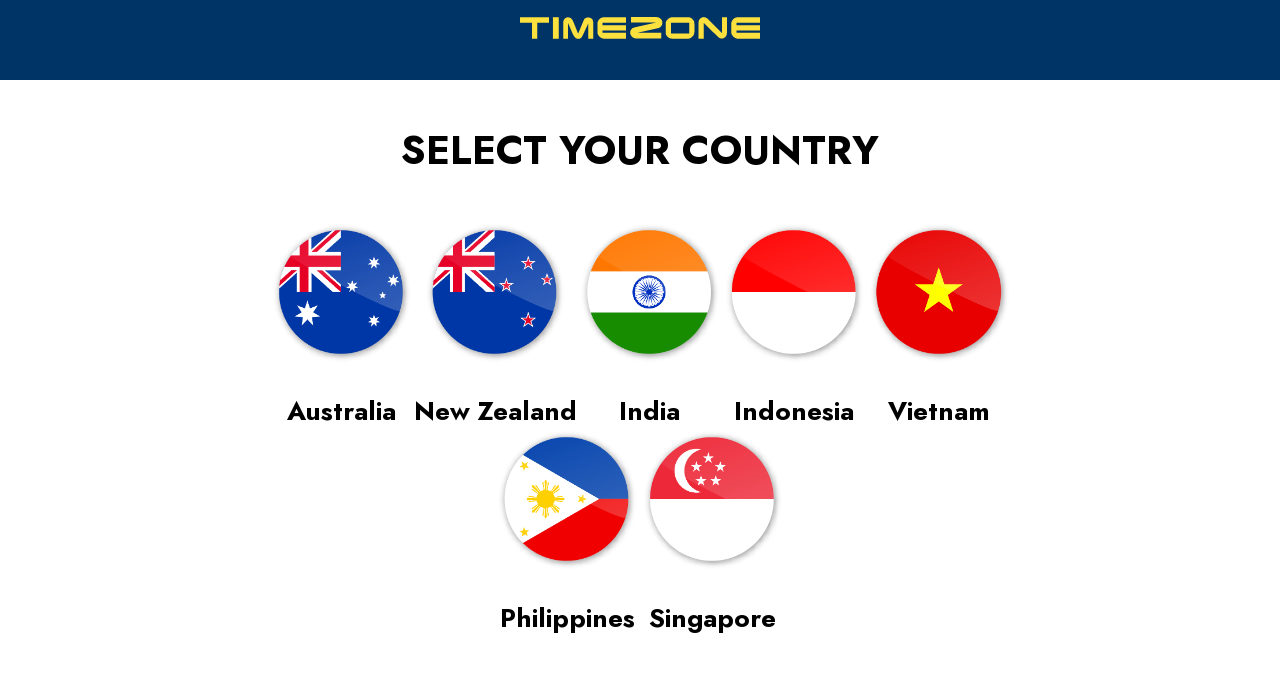

--- FILE ---
content_type: text/html
request_url: https://www.timezonegames.com/
body_size: 2636
content:

<!DOCTYPE html>
<html lang="en-AU" prefix="og:http://ogp.me/ns#">
    <head>
        <meta charset="UTF-8" />
<meta http-equiv="X-UA-Compatible" content="IE=edge" />
<meta name="viewport" content="width=device-width, initial-scale=1.0" />
<title>Timezone Games</title>
<meta name="keywords" content="timezone, arcade, bowling, party. birthday, birthday party, corporate party, arcades, timezone games" />
<meta name="description" content="Timezone is the best entertainment centre for the whole family. From arcade games and laser tag to bowling and bumper cards, there&amp;#x2019;s nowhere better for fun!" />
<link rel="canonical" href="https://www.timezonegames.com/" />
<link rel="alternate" hreflang="en-AU" href="https://www.timezonegames.com/" />


    <link rel="icon" sizes="64x64" href="/media/afrd4esa/favicon_64_64.webp" />
    <link rel="apple-touch-icon" sizes="180x180" href="/media/afrd4esa/favicon_180_180.webp" />
    <meta name="msapplication-square70x70logo" content="/media/afrd4esa/favicon_70_70.webp" />
    <meta name="msapplication-square150x150logo" content="/media/afrd4esa/favicon_150_150.webp" />
    <meta name="msapplication-square310x310logo" content="/media/afrd4esa/favicon_310_310.webp" />
    <meta name="msapplication-wide310x150logo" content="/media/afrd4esa/favicon_310_150.webp" />
<meta name="msapplication-TileColor" content="#000000" />
        
        <meta property="og:type" content="website" />
        <meta property="og:title" content="Timezone Games" />
        <meta property="og:description" content="Timezone is the best entertainment centre for the whole family. From arcade games and laser tag to bowling and bumper cards, there&amp;#x2019;s nowhere better for fun!" />
        <meta property="og:url" content="https://www.timezonegames.com/" />

<meta property="og:locale" content="en-AU" />
        
    
        
<!-- Structured Data for root name -->
<script type="application/ld+json">
    {
      "@context" : "https://schema.org",
      "@type" : "WebSite",
      "name" : "Timezone Games",
      "url" : "https://www.timezonegames.com/"
    }
</script>

        
<link rel="alternate" href="https://www.timezonegames.com/" hreflang="x-default" />
<link rel="alternate" href="https://www.timezonegames.com/en-au/" hreflang="en-au" />
<link rel="alternate" href="https://www.timezonegames.com/en-nz/" hreflang="en-nz" />
<link rel="alternate" href="https://www.timezonegames.com/en-in/" hreflang="en-in" />
<link rel="alternate" href="https://www.timezonegames.com/en-sg/" hreflang="en-sg" />
<link rel="alternate" href="https://www.timezonegames.com/en-ph/" hreflang="en-ph" />
<link rel="alternate" href="https://www.timezonegames.com/en-id/" hreflang="en-id" />
<link rel="alternate" href="https://www.timezonegames.com/id-id/" hreflang="id-id" />
<link rel="alternate" href="https://www.timezonegames.com/en-vn/" hreflang="en-vn" />
<link rel="alternate" href="https://www.timezonegames.com/vi-vn/" hreflang="vi-vn" />

        
<meta name="google-site-verification" content="rN53Fle-iMVDwMIRyB8zbuo1mlBSUwcT_vVUpgzzIX4" />

        
<script type="application/ld+json">
{
	"@context": "https://schema.org",
	"@type": "Organization",
	"name": "Timezone Games",
	"url": "https://www.timezonegames.com/",
	"address": [{
		"@type": "PostalAddress",
		"streetAddress": "TEEG (The Entertainment and Education Group), Level 8, 60 Miller Street",
        "addressLocality": "North Sydney",
        "addressCountry": "AU",
        "addressRegion": "NSW",
        "postalCode": "2060"
	},
	{
		"streetAddress": "The Entertainment and Education Group, 491B River Valley Road, Unit 10-01/2",
		"addressLocality": "Valley Point",
		"postalCode": "248373",
		"addressCountry": "Singapore"
	}],
	"logo": "/media/jprj4hbu/tz-logo-yellow_200_31.svg",
	"description": "Timezone is the best entertainment centre for the whole family. From arcade games and laser tag to bowling and bumper cards, there&#x2019;s nowhere better for fun!",
	"email": "contact@timezonegames.com",
	"telephone": "+61-02-9409-3600",
"image": "/media/5wthr4in/play-text-hero_1900_500.jpg"
}
</script>



        
<style>
    :root {
        --primary-1: #f9e360;
        --primary-2: #cc0000;
        --primary-3: #003366;
        --neutral-black: #000000;
        --neutral-1: #000000;
        --neutral-2: #767676;
        --neutral-3: #bababa;
        --neutral-white: #ffffff;
        --image-gradient: linear-gradient(rgba(0, 0, 0, 0), rgba(0, 0, 0, 0.5));
        --hyperlink: #bb271a;
        --overlay-background: rgba(0, 51, 102, 0.8);

        --button-small-background: #cc0000;
        --button-small-colour: #ffffff;
        --button-small-hover-background: #a30000;
        --button-text-colour: #ffffff;
        --button-primary-background: #cc0000;
        --button-primary-colour: #ffffff;
        --button-primary-hover-background: #a30000;
        --button-white-background: #ffffff;
        --button-white-colour: #000000;
        --button-white-hover-background: #919191;
        --button-black-background: #cc0000;
        --button-black-colour: #003366;
        --button-black-hover-background: #cc0000;

        --typography-link-colour: #0645ad;
        --typography-link-hover-colour: #003366;

        --button-secondary-background: #003366;
        --button-secondary-colour: #ffffff;
        --button-secondary-hover-background: #335c85;
    }
</style>

        <link rel="stylesheet" href="/static/css/v-638990471300000000/timezone.min.css">
        <link rel="preconnect" href="https://fonts.googleapis.com">
        <link rel="preconnect" crossorigin href="https://fonts.gstatic.com">
        <link rel="preload" as="style" href="https://cdn.jsdelivr.net/npm/swiper@8/swiper-bundle.min.css" />
        <link rel="stylesheet" href="https://cdn.jsdelivr.net/npm/swiper@8/swiper-bundle.min.css" />
        <link rel="preload" as="style" href="https://cdn.plyr.io/3.7.3/plyr.css" />
        <link rel="stylesheet" href="https://cdn.plyr.io/3.7.3/plyr.css" />
        <link rel="preload" as="style" href="https://cdn.jsdelivr.net/npm/flatpickr/dist/flatpickr.min.css" />
        <link rel="stylesheet" href="https://cdn.jsdelivr.net/npm/flatpickr/dist/flatpickr.min.css" />
        <link rel="preload" as="style" href="https://cdn.jsdelivr.net/npm/@splidejs/splide@4.1.4/dist/css/splide.min.css" />
        <link rel="stylesheet" href="https://cdn.jsdelivr.net/npm/@splidejs/splide@4.1.4/dist/css/splide.min.css" />
        
        <script>
            window.DSTAPI = window.DSTAPI || {};
            window.DSTAPI.country = 'Australia';
        </script>
        

<script type="application/ld+json">
  {
  "@context": "https://schema.org",
  "@type": "BreadcrumbList",
  "itemListElement": [
    {
      "@type": "ListItem",
      "position": 1,
      "name": "Timezone Games",
      "item": "https://www.timezonegames.com/"
    }
  ]
}
</script>
    
<!--Webpage structured data-->
<script type="application/ld+json">
  {
  "@context": "https://schema.org",
  "@type": "WebPage",
  "url": "https://www.timezonegames.com/",
  "name": "Timezone Games",
  "description": "Timezone is the best entertainment centre for the whole family. From arcade games and laser tag to bowling and bumper cards, there&#x2019;s nowhere better for fun!",
  "dateModified": "2024-05-30T06:04:00.7570000Z",
  "breadcrumb": [
    {
      "@context": "https://schema.org",
      "@type": "BreadcrumbList",
      "itemListElement": [
        {
          "@type": "ListItem",
          "position": 1,
          "name": "Timezone (top level)",
          "item": "https://tz/timezone-top-level/"
        },
        {
          "@type": "ListItem",
          "position": 2,
          "name": "Timezone Games",
          "item": "https://www.timezonegames.com/"
        }
      ]
    }
  ],
  "creator": null,
  "author": null,
  "mainEntity": []
}
</script>
    </head>

    <body class="app" id="timezoneHome">

        

        



        

        

<div class="component-header landing-page--header">
   
    <div class="header-container">
        <div class="logo-container">
            <a href="https://www.timezonegames.com/">
                    <picture>
                        <img
                            src="/media/uuxbj3em/timezone-logo-2025.svg"
                            data-desktop-logo="/media/uuxbj3em/timezone-logo-2025.svg"
                            data-mobile-logo="/media/uuxbj3em/timezone-logo-2025.svg"
                            alt="Timezone Logo 2025"
                            title="Timezone Logo 2025"
                            aria-label="Timezone Logo 2025"
                            loading="lazy"
                        />
                    </picture>
            </a>
        </div>
       
    </div>
</div>
        <div class="app-body-container">
            


        

<div class="block block-icons">
    <div class="block-icons--body">
        <div class="container">
            <h2 class="heading">Select your country</h2>
            <ul class="links">
                    <li>
                        <a href="https://www.timezonegames.com/en-au/"
                            name="/en-au/">

                            <img
                                class="item-image" 
                                src="/media/ybdf2pii/australia.png"
                                alt="Australia"
                                title="Australia"
                                aria-label="Australia"
                                loading="lazy"
                            />

                            <span class="item-text">Australia</span>

                        </a>
                    </li>
                    <li>
                        <a href="https://www.timezonegames.com/en-nz/"
                            name="/en-nz/">

                            <img
                                class="item-image" 
                                src="/media/2xcndus0/new-zealand.png"
                                alt="New Zealand"
                                title="New Zealand"
                                aria-label="New Zealand"
                                loading="lazy"
                            />

                            <span class="item-text">New Zealand</span>

                        </a>
                    </li>
                    <li>
                        <a href="https://www.timezonegames.com/en-in/"
                            name="/en-in/">

                            <img
                                class="item-image" 
                                src="/media/ctjntskv/india.png"
                                alt="India"
                                title="India"
                                aria-label="India"
                                loading="lazy"
                            />

                            <span class="item-text">India</span>

                        </a>
                    </li>
                    <li>
                        <a href="https://www.timezonegames.com/en-id/"
                            name="/en-id/">

                            <img
                                class="item-image" 
                                src="/media/tabbqicp/indonesia.png"
                                alt="Indonesia"
                                title="Indonesia"
                                aria-label="Indonesia"
                                loading="lazy"
                            />

                            <span class="item-text">Indonesia</span>

                        </a>
                    </li>
                    <li>
                        <a href="https://www.timezonegames.com/en-vn/"
                            name="/en-vn/">

                            <img
                                class="item-image" 
                                src="/media/0kjouaht/vietnam.png"
                                alt="Vietnam"
                                title="Vietnam"
                                aria-label="Vietnam"
                                loading="lazy"
                            />

                            <span class="item-text">Vietnam</span>

                        </a>
                    </li>
                    <li>
                        <a href="https://www.timezonegames.com/en-ph/"
                            name="/en-ph/">

                            <img
                                class="item-image" 
                                src="/media/0eyf15lz/phillippines.png"
                                alt="Philippines"
                                title="Philippines"
                                aria-label="Philippines"
                                loading="lazy"
                            />

                            <span class="item-text">Philippines</span>

                        </a>
                    </li>
                    <li>
                        <a href="https://www.timezonegames.com/en-sg/"
                            name="/en-sg/">

                            <img
                                class="item-image" 
                                src="/media/fc0dwk1u/singapore.png"
                                alt="Singapore"
                                title="Singapore"
                                aria-label="Singapore"
                                loading="lazy"
                            />

                            <span class="item-text">Singapore</span>

                        </a>
                    </li>
            </ul>
        </div>
    </div>
</div>



        </div>

            



        


        

        <link rel="preload" as="script" href="https://cdn.jsdelivr.net/npm/swiper@8/swiper-bundle.min.js" />
        <script type="text/javascript" src="https://cdn.jsdelivr.net/npm/swiper@8/swiper-bundle.min.js"></script>
        <link rel="preload" as="script" href="https://cdn.jsdelivr.net/npm/gsap@3.12.2/dist/gsap.min.js" />
        <script type="text/javascript" src="https://cdn.jsdelivr.net/npm/gsap@3.12.2/dist/gsap.min.js"></script>
        <link rel="preload" as="script" href="https://cdn.jsdelivr.net/npm/flatpickr" />
        <script type="text/javascript" src="https://cdn.jsdelivr.net/npm/flatpickr"></script>
        <link rel="preload" as="script" href="https://cdn.jsdelivr.net/npm/@splidejs/splide@4.1.4/dist/js/splide.min.js" />
        <script type="text/javascript" src="https://cdn.jsdelivr.net/npm/@splidejs/splide@4.1.4/dist/js/splide.min.js"></script>
        <link rel="preload" as="script" href="https://cdn.jsdelivr.net/npm/@splidejs/splide-extension-auto-scroll@0.5.3/dist/js/splide-extension-auto-scroll.min.js" />
        <script type="text/javascript" src="https://cdn.jsdelivr.net/npm/@splidejs/splide-extension-auto-scroll@0.5.3/dist/js/splide-extension-auto-scroll.min.js"></script>
        <link rel="preload" as="script" href="/static/js/v-638990471300000000/vendors.min.js" />
        <script type="text/javascript" src="/static/js/v-638990471300000000/vendors.min.js"></script>
        <link rel="modulepreload" as="script" href="/static/js/v-638990471220000000/main.min.js" />
        <script type="module" src="/static/js/v-638990471220000000/main.min.js"></script>
        
        
    </body>
</html>


--- FILE ---
content_type: text/css
request_url: https://www.timezonegames.com/static/css/v-638990471300000000/timezone.min.css
body_size: 35670
content:
@import"https://fonts.googleapis.com/css2?family=Jost:wght@400;600;700&display=swap";:root{--icon-colour: var(--primary-2);--button-small-box-shadow: none;--button-small-padding: 10px 24px;--link--colour: var(--primary-1);--link--colour-hover: var(--primary-1);--component-cookies-background: var(--primary-3);--component-cookies-link-colour: var(--neutral-white);--component-cookies-text-colour: var(--neutral-white);--app-body-container--padding-top: 80px;--app-body-container--padding-top-screen-xl-max: 80px;--app-body-container--padding-top-screen-lg-max: 55px;--app-body-container--padding-top-screen-md-max: 55px;--header-background: var(--primary-3);--header-colour: var(--neutral-white);--header-divider-background: var(--neutral-white);--header-category-hover-colour: var(--primary-1);--header-category-item-hover-colour: var(--primary-1);--header-logo-container-width: 185px;--header-category-item-hover-weight: 0.1em;--header-navigation-category-font-weight: 600;--header-category-item-font-weight: 600;--header-category-item-bullet-width: 10px;--header-navigation-category-font-size: 16px;--header-button-items-background: var(--primary-2);--header-button-items-text-colour: var(--neutral-white);--footer-background: var(--primary-3);--footer-colour: var(--neutral-white);--footer-desktop-border-top: var(--neutral-white);--footer-top-section-heading-colour: var(--primary-1);--footer-bottom-background: var(--primary-1);--footer-items-font-weight: 700;--footer-logo-other-brands-desktop-width: 165px;--footer-logo-other-brands-mobile-width: unset;--footer-logo-other-brands-mobile-height: 22px;--footer-logo-other-brands-flex-direction: column-reverse;--footer-logo-other-brands-margin-bottom-first: unset;--footer-logo-other-brands-margin-bottom-last: 25px;--item-contact-item--background: var(--primary-1);--item-contact-item--color: var(--neutral-white);--section-content--background: var(--neutral-white);--section-faq--border-bottom: var(--neutral-white);--section-blog--related-banner-color: var(--primary-3);--section-blog--related-banner-title-color: var(--neutral-white);--section-blog--tag-color: var(--neutral-black);--section-template-blogs-page-banner-font-size: 18px;--section-template-blogs-page-banner-font-size-mobile: 14px;--section-template-blogs-page-banner-line-height: 32px;--section-template-blogs-page-banner-line-height-mobile: 28px;--section-template-blogs-page-banner-font-family: $fontSecondary;--section-blog--title-font-family: $fontSecondary;--section-blog--title-font-size: 28px;--section-blog--title-line-height: 32px;--section-blog-title-font-weight-desktop: 700;--section-blog-title-font-weight-mobile: 700;--section-blog--share-button-font: $fontSecondary;--section-blog--remove-filter-color: var(--primary-1);--section-blog-landing--pagination-active-background-color: var(--primary-2);--section-blog-landing--pagination-active-text-color: var(--neutral-white);--section-blog-landing--pagination-next-image: url(/static/img/zonebowling-pagination-next.svg);--dropdown-select--background: var(--neutral-white);--dropdown-select--input-text-colour: var(--neutral-2);--dropdown-select--input-text-border: var(--primary-3);--dropdown-select--input-text-active-colour: var(--neutral-2);--dropdown-select--venue-selector-background: var(--neutral-white);--dropdown-select--venue-selector-border: var(--primary-3);--dropdown-select--states-border-bottom: var(--neutra-white);--dropdown-select--states-list-colour: var(--neutral-2);--dropdown-select--states-list-active-colour: var(--primary-1);--dropdown-select--venues--hover-colour: var(--neutral-white);--dropdown-select--venues-colour: var(--neutral-black);--dropdown-select--colour: var(--neutral-2);--dropdown-select--input-date-background: transparent;--dropdown-select--input-date-color: var(--neutral-2);--dropdown-select--states-list-active-font-weight: 700;--dropdown-select--states-list-active-text-color: var(--neutral-black);--dropdown-select--venues-hover-bgcolor: var(--primary-3);--dropdown-select--venues-container-padding: 0;--dropdown-select--venues-container-ul-padding: 0;--dropdown-select--bookdatepicker-border: var(--primary-1);--dropdown-select--bookdatepicker-colour: var(--neutral-2);--dropdown-select--bookdatepicker-background: var(--neutral-white);--dropdown-select--bookdatepicker-placeholder-colour: var(--neutral-black);--dropdown-select--bookdatepicker-border-radius: 10px;--dropdown-select--bookdatepicker-height: 60px;--dropdown-select--bookdatepicker-height-mobile: 44px;--dropdown-select--bookdatepicker-: var();--dropdown-select--flatpickr-calendar-border: var(--primary-1);--dropdown-select--flatpickr-months-border: var(--primary-1);--dropdown-select--flatpickr-weekday-colour: var(--primary-1);--dropdown-select--flatpickr-weekday-font-weight: 700;--dropdown-select--flatpickr-day-font-weight: 700;--dropdown-select--flatpickr-day-selected-background: var(--primary-2);--dropdown-select--flatpickr-day-selected-colour: var(--neutral-white);--dropdown-select--flatpickr-day-selected-border: var(--primary-2);--dropdown-select--flatpickr-day-today-border-colour: transparent;--dropdown-select--flatpickr-day-today-background-colour: var(--primary-1);--dropdown-select--flatpickr-day-today-colour: var(--neutral-white);--dropdown-select--flatpickr-months-svg-fill: var(--primary-2);--dropdown-select--: var(--primary-2);--package-tile--background: var(--neutral-white);--package-tile--header-background: var(--primary-1);--package-tile--heading-colour: var(--neutral-white);--package-tile--button-border-top: var(--neutral-black);--package-tile--ul-margin-bottom-desktop: 20px;--package-tile--ul-margin-bottom-mobile: 10px;--promo-modal--image-background: var(--primary-1);--promo-modal--details-background: var(--neutral-black);--promo-modal--details-colour: var(--neutral-white);--block-block-image--title-display: none;--block-block-image--text-container-display: block;--block-block-image--image-container-height: auto;--block-block-image--image-height: 100%;--block-block-image--image-position-mobile: relative;--block-block-image--image-top: 0;--block-block-image--image-left: 0;--block-activity-details--heading-colour: var(--neutral-white);--block-activity-details--swiper-pagination-bullet-active: var(--neutral-black);--block-activity-details-heading-text-transform: none;--block-activity-pricing--options-container-background: var(--neutral-white);--block-activity-pricing--options-container-colour: var(--neutral-black);--block-activity-pricing--options-container-border-bottom-colour: var(--neutral-black);--block-activity-pricing--title-background: var(--primary-1);--block-activity-pricing--title-colour: var(--neutral-white);--block-activity-pricing--please-select-background: var(--neutral-white);--block-activity-pricing--text-block-colour: var(--neutral-white);--block-activity-pricing--bonus-text-border-top: var(--neutral-3);--block-activity-pricing--cta-container-border-top: var(--neutral-3);--block-activity-pricing--swiper-pagination-bullet-active: var(--neutral-black);--block-activity-pricing--border-colour: var(--neutral-3);--block-book--title-background: var(--primary-1);--block-book--title-colour: var(--primary-3);--block-book--dropdown-background: var(--primary-3);--block-book--dropdown-title-colour: var(--neutral-white);--block-book--dropdown-title-text-transform: capitalize;--block-book--dropdown-title-font-weight: 700;--block-book--dropdown-title-font-size: 18px;--block-book--dropdown-title-font-mobile: 16px;--block-book--venue-selector-mobile: var(--neutral-white);--block-book--venue-selector-mobile-states-border: var(--neutral-white);--block-book--venue-selector-mobile-states-colour: var(--neutral-2);--block-book--venue-selector-mobile-states-colour-active: var(--neutral-black);--block-book--venue-selector-mobile-states-border-active: var(--primary-1);--block-book--venue-li-hover-colour: var(--primary-3);--block-book--venue-colour: var(--neutral-black);--block-book--button-background: var(--primary-2);--block-contact--left-background: var(--primary-3);--block-contact--left-colour: var(--neutral-white);--block-contact--right-background: var(--neutral-white);--block-contact--phone-email-colour: var(--neutral-white);--block-contact--phone-email-text-decoration: underline;--block-content--border: var(--neutral-3);--block-content-sections--background: var(--neutral-white);--block-cta-grid--block-background: var(--primary-1);--block-cta-grid--block-heading-colour: var(--neutral-white);--block-cta-grid--border: var(--neutral-3);--block-cta-grid--heading-text-transform: none;--block-cta-grid--heading-font-weight: 700;--block-cta-list--item-background: var(--neutral-white);--block-cta-list--heading-colour: var(--neutral-white);--block-cta-list--border: var(--neutral-3);--block-deals--block-background: var(--primary-1);--block-deals--details-colour: var(--neutral-white);--block-deals--divider-background: var(--neutral-white);--block-deals--heading-colour: var(--neutral-white);--block-deals--swiper-pagination-bullet-active: var(--neutral-black);--block-deals--modal-details-background: var(--neutral-black);--block-deals--modal-details-colour: var(--neutral-white);--block-deals--border: var(--neutral-3);--block-deals--spare-background: var(--primary-1);--block-deals--spare-overlay-background: rgb(0, 0, 0, 0.5);--block-deals--heading-font-family: $fontSecondary;--block-deals--heading-text-transform: none;--block-deals--details-container-top: 65%;--block-deals--subheading-font-weight: 400;--block-deals-cta-background-color: var(--primary-2);--block-deals-cta-text-color: var(--neutral-white);--block-deals--heading-font-size: 26px;--block-deals--heading-line-height: 30px;--block-deals--subheading-font-size: 18px;--block-deals--subheading-line-height: 32px;--block-deals-carousel-details-container-padding: 25px 25px 40px;--block-deals--modal-button-background: var(--neutral-white);--block-deals--modal-button-text-color: var(--neutral-black);--block-error-404--text-colour: var(--neutral-white);--block-faq--section-top-background: var(--primary-3);--block-faq--section-top-colour: var(--neutral-white);--block-faq--section-bottom-background: var(--neutral-white);--block-faq-section--jump-categories-justify-content: center;--block-faq-section--jump-categories-max-width: 100%;--block-faq-section--jump-container-text-align: center;--block-faq-section--jump-text-colon-mobile-display: none;--block-faq-section--back-to-top-mobile-color: var(--hyperlink);--block-faq-section--category-color: var(--neutral-white);--block-faq-section--category-hover-color: var(--neutral-white);--block-faq-section--category-text-transform: none;--block-featured-article--block-background: var(--primary-1);--block-featured-article--hover-details-container-colour: var(--neutral-white);--block-featured-article--divider-background: var(--neutral-white);--block-featured-article--border: var(--neutral-3);--block-featured-article--heading: var(--neutral-white);--block-featured-article--spare-background: var(--primary-1);--block-featured-article--button-background: var(--primary-2);--block-featured-article--button-text: var(--neutral-white);--block-filtered-package--title-background: var(--primary-1);--block-filtered-package--title-colour: var(--primary-3);--block-filtered-package--filter-background: var(--primary-1);--block-filtered-package--filter-title-colour: var(--neutral-white);--block-filtered-package--image-title-colour: var(--neutral-white);--block-filtered-package--image-title-font-weight: 700;--block-filtered-package--please-select-background: var(--neutral-white);--block-filtered-package--swiper-slide-background: var(--neutral-white);--block-filtered-package--details-bottom-border-top: var(--neutral-3);--block-filtered-package--swiper-pagination-bullet-active: var(--neutral-black);--block-filtered-package--package-modal-details-background: var(--neutral-black);--block-filtered-package--package-modal-details-colour: var(--neutral-white);--block-filtered-package--border: var(--neutral-3);--block-filtered-package--text-font-weight: 700;--block-food-drinks--tab-colour: var(--neutral-2);--block-food-drinks--tab-active-colour: var(--neutral-black);--block-food-drinks--tab-active-border-bottom: var(--primary-2);--block-food-drinks--column-border-top: var(--neutral-3);--block-food-drinks--menu-section-border-bottom: var(--neutral-2);--block-food-drinks--menu-title-font-size: 24px;--block-food-drinks--menu-title-line-height: 30px;--block-food-drinks--menu-title-mobile-font-size: 18px;--block-food-drinks--menu-title-mobile-line-height: 30px;--block-food-drinks--menu-item-name-font-size: 16px;--block-food-drinks--menu-item-name-line-height: 20px;--block-food-drinks--menu-item-price-font-size: 16px;--block-food-drinks--menu-item-price-line-height: 20px;--block-food-drinks--menu-item-subtext-font-size: 20px;--block-food-drinks--menu-item-subtext-line-height: 32px;--block-gallery--image-background: var(--neutral-white);--block-gallery--swiper-pagination-bullet-active: var(--neutral-black);--block-gallery--border: var(--neutral-3);--block-intro-cta--: var();--block-intro-cta--border: var(--neutral-3);--block-intro-cta--section-right-text-transform: none;--block-intro-cta--section-right-font-size-mobile: 18px;--block-intro-package--title-colour: var(--neutral-white);--block-intro-package--cta-container-border-top: var(--neutral-black);--block-intro-package--deals-modal-background: var(--neutral-black);--block-intro-package--deals-modal-colour: var(--neutral-white);--block-intro-package--title-text-transform: none;--block-intro-package--container-flex-direction-mobile: column;--block-intro-package--package-tile-container-margin-bottom: 0;--block-intro-package--body-container-margin-bottom: 20px;--block-intro-package--title-font-weight: 600;--block-intro-pricing--pricing-title-background: var(--primary-2);--block-intro-pricing--pricing-title-colour: var(--neutral-white);--block-intro-pricing--locations-dropdown-container-background: var(--primary-1);--block-intro-pricing--details-container-border: var(--neutral-black);--block-intro-pricing--please-select-active-background: var(--neutral-white);--block-intro-pricing--border: var(--neutral-3);--block-intro-quote--border: var(--neutral-3);--block-locations--state-colour: var(--neutral-2);--block-locations--state-active-colour: var(--neutral-black);--block-locations--state-active-text-decoration-colour: var(--primary-1);--block-locations--border: var(--neutral-3);--block-locations--venue-suburb: var(--primary-3);--block-locations--tooltip-bg-color: var(--neutral-3);--block-locations--tooltip-text-color: var(--neutral-white);--block-locations--state-font-size-desktop: 40px;--block-locations--state-font-size-mobile: 28px;--block-locations--venue-suburb-text-transform: none;--block-locations--list-states-padding: 0 0 33px;--block-locations-venue--heading-text-transform: capitalize;--block-menu-single--border: var(--neutral-2);--block-menu-single--title-text-transform: capitalize;--block-menu-single--top-external-pdf-display: none;--block-menu-single--external-pdf-mobile-text-color: var(--primary-1);--block-menu-single--accordion-title-mobile-color: var(--primary-2);--block-menu-single--name-font-size: 24px;--block-menu-single--name-line-height: 30px;--block-menu-single--name-font-size-mobile: 16px;--block-menu-single--name-line-height-mobile: 20px;--block-mini-faq--border: var(--neutral-3);--block-mini-faq--font-size-desktop: 26px;--block-mini-faq--line-height-desktop: 32px;--block-mini-faq--font-family: "Jost", "Helvetica", sans-serif;--block-mini-faq--text-transform: none;--block-package--swiper-slider-background: var(--neutral-white);--block-package--header-background: var(--primary-1);--block-package--header-colour: var(--neutral-white);--block-package--heading-font-weight: 700;--block-package--button-border: var(--neutral-black);--block-package--features-list-padding-bottom: 20px;--block-package--button-padding-top: 20px;--block-package--swiper-pagination-bullet-active: var(--neutral-black);--block-package--modal-details-background: var(--neutral-black);--block-package--modal-details-colour: var(--neutral-white);--block-package--border: var(--neutral-3);--block-package--heading-text-transform: none;--block-text-hero--heading-background: var(--primary-1);--block-text-hero--heading-colour: var(--neutral-white);--block-text-hero--opacity-overlay-background: var(--neutral-black);--block-text-hero--border: var(--neutral-3);--block-text-hero--height: 247px;--block-venue-tiles--venue-border-top: var(--neutral-black);--block-venue-tiles--venue-suburb-colour: var(--primary-2);--block-venue-tiles--venue-last-child-border: var(--neutral-black);--block-video--background: var(--neutral-black);--block-video--border: var(--neutral-3);--block-block-video--background: var(--neutral-black);--block-block-video--border: var(--neutral-3);--block-league-scores--title-background: var(--primary-2);--block-league-scores--title-colour: var(--neutral-white);--block-league-scores--dropdown-background: var(--primary-1);--block-league-scores--dropdown-title-colour: var(--neutral-white);--block-league-scores--venue-selector-mobile: var(--neutral-white);--block-league-scores--venue-selector-mobile-states-border: var(--neutral-white);--block-league-scores--venue-selector-mobile-states-colour: var(--neutral-2);--block-league-scores--venue-selector-mobile-states-border-active: var(--primary-2);--block-league-scores--venue-li-hover-colour: var(--primary-2);--block-league-scores--venue-colour: var(--primary-1);--block-available-locations--state-colour: var(--neutral-2);--block-available-locations--state-active-colour: var(--neutral-black);--block-available-locations--state-active-text-decoration-colour: var(--primary-1);--block-available-locations--border: var(--neutral-2);--block-available-locations--venue-suburb: var(--primary-3);--block-available-locations--venue-suburb-text-transform: capitalize;--block-block-icons--link-color: var(--neutral-black);--block-form-field-error-colour: red;--block-form-field-border: 1px solid var(--neutral-black);--block-form-field-checkbox-colour: white;--block-form-field-checkbox-background: white;--block-form-field-checkbox-border: 1px solid var(--neutral-black);--block-form-field-checkbox-checked-background: var(--neutral-black);--block-form-field-checkbox-checked-colour: white;--block-form-field-checkbox-checked-border: 1px solid green;--block-form-loader-image: url(/static/img/loader-zonebowling-element.svg);--block-form-loader-background: rgba(255,255,255, 0.85);--block-form-select-color: var(--neutral-black)}:root,[data-bs-theme=light]{--bs-blue: #0d6efd;--bs-indigo: #6610f2;--bs-purple: #6f42c1;--bs-pink: #d63384;--bs-red: #dc3545;--bs-orange: #fd7e14;--bs-yellow: #ffc107;--bs-green: #198754;--bs-teal: #20c997;--bs-cyan: #0dcaf0;--bs-black: #000;--bs-white: #fff;--bs-gray: #6c757d;--bs-gray-dark: #343a40;--bs-gray-100: #f8f9fa;--bs-gray-200: #e9ecef;--bs-gray-300: #dee2e6;--bs-gray-400: #ced4da;--bs-gray-500: #adb5bd;--bs-gray-600: #6c757d;--bs-gray-700: #495057;--bs-gray-800: #343a40;--bs-gray-900: #212529;--bs-primary: #0d6efd;--bs-secondary: #6c757d;--bs-success: #198754;--bs-info: #0dcaf0;--bs-warning: #ffc107;--bs-danger: #dc3545;--bs-light: #f8f9fa;--bs-dark: #212529;--bs-primary-rgb: 13, 110, 253;--bs-secondary-rgb: 108, 117, 125;--bs-success-rgb: 25, 135, 84;--bs-info-rgb: 13, 202, 240;--bs-warning-rgb: 255, 193, 7;--bs-danger-rgb: 220, 53, 69;--bs-light-rgb: 248, 249, 250;--bs-dark-rgb: 33, 37, 41;--bs-primary-text-emphasis: #052c65;--bs-secondary-text-emphasis: #2b2f32;--bs-success-text-emphasis: #0a3622;--bs-info-text-emphasis: #055160;--bs-warning-text-emphasis: #664d03;--bs-danger-text-emphasis: #58151c;--bs-light-text-emphasis: #495057;--bs-dark-text-emphasis: #495057;--bs-primary-bg-subtle: #cfe2ff;--bs-secondary-bg-subtle: #e2e3e5;--bs-success-bg-subtle: #d1e7dd;--bs-info-bg-subtle: #cff4fc;--bs-warning-bg-subtle: #fff3cd;--bs-danger-bg-subtle: #f8d7da;--bs-light-bg-subtle: #fcfcfd;--bs-dark-bg-subtle: #ced4da;--bs-primary-border-subtle: #9ec5fe;--bs-secondary-border-subtle: #c4c8cb;--bs-success-border-subtle: #a3cfbb;--bs-info-border-subtle: #9eeaf9;--bs-warning-border-subtle: #ffe69c;--bs-danger-border-subtle: #f1aeb5;--bs-light-border-subtle: #e9ecef;--bs-dark-border-subtle: #adb5bd;--bs-white-rgb: 255, 255, 255;--bs-black-rgb: 0, 0, 0;--bs-font-sans-serif: system-ui, -apple-system, "Segoe UI", Roboto, "Helvetica Neue", "Noto Sans", "Liberation Sans", Arial, sans-serif, "Apple Color Emoji", "Segoe UI Emoji", "Segoe UI Symbol", "Noto Color Emoji";--bs-font-monospace: SFMono-Regular, Menlo, Monaco, Consolas, "Liberation Mono", "Courier New", monospace;--bs-gradient: linear-gradient(180deg, rgba(255, 255, 255, 0.15), rgba(255, 255, 255, 0));--bs-body-font-family: var(--bs-font-sans-serif);--bs-body-font-size:1rem;--bs-body-font-weight: 400;--bs-body-line-height: 1.5;--bs-body-color: #212529;--bs-body-color-rgb: 33, 37, 41;--bs-body-bg: #fff;--bs-body-bg-rgb: 255, 255, 255;--bs-emphasis-color: #000;--bs-emphasis-color-rgb: 0, 0, 0;--bs-secondary-color: rgba(33, 37, 41, 0.75);--bs-secondary-color-rgb: 33, 37, 41;--bs-secondary-bg: #e9ecef;--bs-secondary-bg-rgb: 233, 236, 239;--bs-tertiary-color: rgba(33, 37, 41, 0.5);--bs-tertiary-color-rgb: 33, 37, 41;--bs-tertiary-bg: #f8f9fa;--bs-tertiary-bg-rgb: 248, 249, 250;--bs-heading-color: inherit;--bs-link-color: #0d6efd;--bs-link-color-rgb: 13, 110, 253;--bs-link-decoration: underline;--bs-link-hover-color: #0a58ca;--bs-link-hover-color-rgb: 10, 88, 202;--bs-code-color: #d63384;--bs-highlight-bg: #fff3cd;--bs-border-width: 1px;--bs-border-style: solid;--bs-border-color: #dee2e6;--bs-border-color-translucent: rgba(0, 0, 0, 0.175);--bs-border-radius: 0.375rem;--bs-border-radius-sm: 0.25rem;--bs-border-radius-lg: 0.5rem;--bs-border-radius-xl: 1rem;--bs-border-radius-xxl: 2rem;--bs-border-radius-2xl: var(--bs-border-radius-xxl);--bs-border-radius-pill: 50rem;--bs-box-shadow: 0 0.5rem 1rem rgba(0, 0, 0, 0.15);--bs-box-shadow-sm: 0 0.125rem 0.25rem rgba(0, 0, 0, 0.075);--bs-box-shadow-lg: 0 1rem 3rem rgba(0, 0, 0, 0.175);--bs-box-shadow-inset: inset 0 1px 2px rgba(0, 0, 0, 0.075);--bs-focus-ring-width: 0.25rem;--bs-focus-ring-opacity: 0.25;--bs-focus-ring-color: rgba(13, 110, 253, 0.25);--bs-form-valid-color: #198754;--bs-form-valid-border-color: #198754;--bs-form-invalid-color: #dc3545;--bs-form-invalid-border-color: #dc3545}[data-bs-theme=dark]{color-scheme:dark;--bs-body-color: #dee2e6;--bs-body-color-rgb: 222, 226, 230;--bs-body-bg: #212529;--bs-body-bg-rgb: 33, 37, 41;--bs-emphasis-color: #fff;--bs-emphasis-color-rgb: 255, 255, 255;--bs-secondary-color: rgba(222, 226, 230, 0.75);--bs-secondary-color-rgb: 222, 226, 230;--bs-secondary-bg: #343a40;--bs-secondary-bg-rgb: 52, 58, 64;--bs-tertiary-color: rgba(222, 226, 230, 0.5);--bs-tertiary-color-rgb: 222, 226, 230;--bs-tertiary-bg: #2b3035;--bs-tertiary-bg-rgb: 43, 48, 53;--bs-primary-text-emphasis: #6ea8fe;--bs-secondary-text-emphasis: #a7acb1;--bs-success-text-emphasis: #75b798;--bs-info-text-emphasis: #6edff6;--bs-warning-text-emphasis: #ffda6a;--bs-danger-text-emphasis: #ea868f;--bs-light-text-emphasis: #f8f9fa;--bs-dark-text-emphasis: #dee2e6;--bs-primary-bg-subtle: #031633;--bs-secondary-bg-subtle: #161719;--bs-success-bg-subtle: #051b11;--bs-info-bg-subtle: #032830;--bs-warning-bg-subtle: #332701;--bs-danger-bg-subtle: #2c0b0e;--bs-light-bg-subtle: #343a40;--bs-dark-bg-subtle: #1a1d20;--bs-primary-border-subtle: #084298;--bs-secondary-border-subtle: #41464b;--bs-success-border-subtle: #0f5132;--bs-info-border-subtle: #087990;--bs-warning-border-subtle: #997404;--bs-danger-border-subtle: #842029;--bs-light-border-subtle: #495057;--bs-dark-border-subtle: #343a40;--bs-heading-color: inherit;--bs-link-color: #6ea8fe;--bs-link-hover-color: #8bb9fe;--bs-link-color-rgb: 110, 168, 254;--bs-link-hover-color-rgb: 139, 185, 254;--bs-code-color: #e685b5;--bs-border-color: #495057;--bs-border-color-translucent: rgba(255, 255, 255, 0.15);--bs-form-valid-color: #75b798;--bs-form-valid-border-color: #75b798;--bs-form-invalid-color: #ea868f;--bs-form-invalid-border-color: #ea868f}*,*::before,*::after{box-sizing:border-box}@media(prefers-reduced-motion: no-preference){:root{scroll-behavior:smooth}}body{margin:0;font-family:var(--bs-body-font-family);font-size:var(--bs-body-font-size);font-weight:var(--bs-body-font-weight);line-height:var(--bs-body-line-height);color:var(--bs-body-color);text-align:var(--bs-body-text-align);background-color:var(--bs-body-bg);-webkit-text-size-adjust:100%;-webkit-tap-highlight-color:rgba(0,0,0,0)}hr{margin:1rem 0;color:inherit;border:0;border-top:var(--bs-border-width) solid;opacity:.25}h6,.h6,h5,.h5,h4,.h4,h3,.h3,h2,.h2,h1,.h1{margin-top:0;margin-bottom:.5rem;font-weight:500;line-height:1.2;color:var(--bs-heading-color)}h1,.h1{font-size:calc(1.375rem + 1.5vw)}@media(min-width: 1200px){h1,.h1{font-size:2.5rem}}h2,.h2{font-size:calc(1.325rem + 0.9vw)}@media(min-width: 1200px){h2,.h2{font-size:2rem}}h3,.h3{font-size:calc(1.3rem + 0.6vw)}@media(min-width: 1200px){h3,.h3{font-size:1.75rem}}h4,.h4{font-size:calc(1.275rem + 0.3vw)}@media(min-width: 1200px){h4,.h4{font-size:1.5rem}}h5,.h5{font-size:1.25rem}h6,.h6{font-size:1rem}p{margin-top:0;margin-bottom:1rem}abbr[title]{-webkit-text-decoration:underline dotted;text-decoration:underline dotted;cursor:help;-webkit-text-decoration-skip-ink:none;text-decoration-skip-ink:none}address{margin-bottom:1rem;font-style:normal;line-height:inherit}ol,ul{padding-left:2rem}ol,ul,dl{margin-top:0;margin-bottom:1rem}ol ol,ul ul,ol ul,ul ol{margin-bottom:0}dt{font-weight:700}dd{margin-bottom:.5rem;margin-left:0}blockquote{margin:0 0 1rem}b,strong{font-weight:bolder}small,.small{font-size:0.875em}mark,.mark{padding:.1875em;background-color:var(--bs-highlight-bg)}sub,sup{position:relative;font-size:0.75em;line-height:0;vertical-align:baseline}sub{bottom:-0.25em}sup{top:-0.5em}a{color:rgba(var(--bs-link-color-rgb), var(--bs-link-opacity, 1));text-decoration:underline}a:hover{--bs-link-color-rgb: var(--bs-link-hover-color-rgb)}a:not([href]):not([class]),a:not([href]):not([class]):hover{color:inherit;text-decoration:none}pre,code,kbd,samp{font-family:var(--bs-font-monospace);font-size:1em}pre{display:block;margin-top:0;margin-bottom:1rem;overflow:auto;font-size:0.875em}pre code{font-size:inherit;color:inherit;word-break:normal}code{font-size:0.875em;color:var(--bs-code-color);word-wrap:break-word}a>code{color:inherit}kbd{padding:.1875rem .375rem;font-size:0.875em;color:var(--bs-body-bg);background-color:var(--bs-body-color);border-radius:.25rem}kbd kbd{padding:0;font-size:1em}figure{margin:0 0 1rem}img,svg{vertical-align:middle}table{caption-side:bottom;border-collapse:collapse}caption{padding-top:.5rem;padding-bottom:.5rem;color:var(--bs-secondary-color);text-align:left}th{text-align:inherit;text-align:-webkit-match-parent}thead,tbody,tfoot,tr,td,th{border-color:inherit;border-style:solid;border-width:0}label{display:inline-block}button{border-radius:0}button:focus:not(:focus-visible){outline:0}input,button,select,optgroup,textarea{margin:0;font-family:inherit;font-size:inherit;line-height:inherit}button,select{text-transform:none}[role=button]{cursor:pointer}select{word-wrap:normal}select:disabled{opacity:1}[list]:not([type=date]):not([type=datetime-local]):not([type=month]):not([type=week]):not([type=time])::-webkit-calendar-picker-indicator{display:none !important}button,[type=button],[type=reset],[type=submit]{-webkit-appearance:button}button:not(:disabled),[type=button]:not(:disabled),[type=reset]:not(:disabled),[type=submit]:not(:disabled){cursor:pointer}::-moz-focus-inner{padding:0;border-style:none}textarea{resize:vertical}fieldset{min-width:0;padding:0;margin:0;border:0}legend{float:left;width:100%;padding:0;margin-bottom:.5rem;font-size:calc(1.275rem + 0.3vw);line-height:inherit}@media(min-width: 1200px){legend{font-size:1.5rem}}legend+*{clear:left}::-webkit-datetime-edit-fields-wrapper,::-webkit-datetime-edit-text,::-webkit-datetime-edit-minute,::-webkit-datetime-edit-hour-field,::-webkit-datetime-edit-day-field,::-webkit-datetime-edit-month-field,::-webkit-datetime-edit-year-field{padding:0}::-webkit-inner-spin-button{height:auto}[type=search]{-webkit-appearance:textfield;outline-offset:-2px}::-webkit-search-decoration{-webkit-appearance:none}::-webkit-color-swatch-wrapper{padding:0}::file-selector-button{font:inherit;-webkit-appearance:button}output{display:inline-block}iframe{border:0}summary{display:list-item;cursor:pointer}progress{vertical-align:baseline}[hidden]{display:none !important}.lead{font-size:1.25rem;font-weight:300}.display-1{font-size:calc(1.625rem + 4.5vw);font-weight:300;line-height:1.2}@media(min-width: 1200px){.display-1{font-size:5rem}}.display-2{font-size:calc(1.575rem + 3.9vw);font-weight:300;line-height:1.2}@media(min-width: 1200px){.display-2{font-size:4.5rem}}.display-3{font-size:calc(1.525rem + 3.3vw);font-weight:300;line-height:1.2}@media(min-width: 1200px){.display-3{font-size:4rem}}.display-4{font-size:calc(1.475rem + 2.7vw);font-weight:300;line-height:1.2}@media(min-width: 1200px){.display-4{font-size:3.5rem}}.display-5{font-size:calc(1.425rem + 2.1vw);font-weight:300;line-height:1.2}@media(min-width: 1200px){.display-5{font-size:3rem}}.display-6{font-size:calc(1.375rem + 1.5vw);font-weight:300;line-height:1.2}@media(min-width: 1200px){.display-6{font-size:2.5rem}}.list-unstyled{padding-left:0;list-style:none}.list-inline{padding-left:0;list-style:none}.list-inline-item{display:inline-block}.list-inline-item:not(:last-child){margin-right:.5rem}.initialism{font-size:0.875em;text-transform:uppercase}.blockquote{margin-bottom:1rem;font-size:1.25rem}.blockquote>:last-child{margin-bottom:0}.blockquote-footer{margin-top:-1rem;margin-bottom:1rem;font-size:0.875em;color:#6c757d}.blockquote-footer::before{content:"— "}.container,.container-fluid,.container-xxl,.container-xl,.container-lg,.container-md,.container-sm{--bs-gutter-x: 1.5rem;--bs-gutter-y: 0;width:100%;padding-right:calc(var(--bs-gutter-x)*.5);padding-left:calc(var(--bs-gutter-x)*.5);margin-right:auto;margin-left:auto}@media(min-width: 576px){.container-sm,.container{max-width:540px}}@media(min-width: 768px){.container-md,.container-sm,.container{max-width:720px}}@media(min-width: 992px){.container-lg,.container-md,.container-sm,.container{max-width:960px}}@media(min-width: 1200px){.container-xl,.container-lg,.container-md,.container-sm,.container{max-width:1140px}}@media(min-width: 1400px){.container-xxl,.container-xl,.container-lg,.container-md,.container-sm,.container{max-width:1320px}}:root{--bs-breakpoint-xs: 0;--bs-breakpoint-sm: 576px;--bs-breakpoint-md: 768px;--bs-breakpoint-lg: 992px;--bs-breakpoint-xl: 1200px;--bs-breakpoint-xxl: 1400px}.row{--bs-gutter-x: 1.5rem;--bs-gutter-y: 0;display:flex;flex-wrap:wrap;margin-top:calc(-1*var(--bs-gutter-y));margin-right:calc(-0.5*var(--bs-gutter-x));margin-left:calc(-0.5*var(--bs-gutter-x))}.row>*{flex-shrink:0;width:100%;max-width:100%;padding-right:calc(var(--bs-gutter-x)*.5);padding-left:calc(var(--bs-gutter-x)*.5);margin-top:var(--bs-gutter-y)}.col{flex:1 0 0%}.row-cols-auto>*{flex:0 0 auto;width:auto}.row-cols-1>*{flex:0 0 auto;width:100%}.row-cols-2>*{flex:0 0 auto;width:50%}.row-cols-3>*{flex:0 0 auto;width:33.3333333333%}.row-cols-4>*{flex:0 0 auto;width:25%}.row-cols-5>*{flex:0 0 auto;width:20%}.row-cols-6>*{flex:0 0 auto;width:16.6666666667%}.col-auto{flex:0 0 auto;width:auto}.col-1{flex:0 0 auto;width:8.33333333%}.col-2{flex:0 0 auto;width:16.66666667%}.col-3{flex:0 0 auto;width:25%}.col-4{flex:0 0 auto;width:33.33333333%}.col-5{flex:0 0 auto;width:41.66666667%}.col-6{flex:0 0 auto;width:50%}.col-7{flex:0 0 auto;width:58.33333333%}.col-8{flex:0 0 auto;width:66.66666667%}.col-9{flex:0 0 auto;width:75%}.col-10{flex:0 0 auto;width:83.33333333%}.col-11{flex:0 0 auto;width:91.66666667%}.col-12{flex:0 0 auto;width:100%}.offset-1{margin-left:8.33333333%}.offset-2{margin-left:16.66666667%}.offset-3{margin-left:25%}.offset-4{margin-left:33.33333333%}.offset-5{margin-left:41.66666667%}.offset-6{margin-left:50%}.offset-7{margin-left:58.33333333%}.offset-8{margin-left:66.66666667%}.offset-9{margin-left:75%}.offset-10{margin-left:83.33333333%}.offset-11{margin-left:91.66666667%}.g-0,.gx-0{--bs-gutter-x: 0}.g-0,.gy-0{--bs-gutter-y: 0}.g-1,.gx-1{--bs-gutter-x: 0.25rem}.g-1,.gy-1{--bs-gutter-y: 0.25rem}.g-2,.gx-2{--bs-gutter-x: 0.5rem}.g-2,.gy-2{--bs-gutter-y: 0.5rem}.g-3,.gx-3{--bs-gutter-x: 1rem}.g-3,.gy-3{--bs-gutter-y: 1rem}.g-4,.gx-4{--bs-gutter-x: 1.5rem}.g-4,.gy-4{--bs-gutter-y: 1.5rem}.g-5,.gx-5{--bs-gutter-x: 3rem}.g-5,.gy-5{--bs-gutter-y: 3rem}@media(min-width: 576px){.col-sm{flex:1 0 0%}.row-cols-sm-auto>*{flex:0 0 auto;width:auto}.row-cols-sm-1>*{flex:0 0 auto;width:100%}.row-cols-sm-2>*{flex:0 0 auto;width:50%}.row-cols-sm-3>*{flex:0 0 auto;width:33.3333333333%}.row-cols-sm-4>*{flex:0 0 auto;width:25%}.row-cols-sm-5>*{flex:0 0 auto;width:20%}.row-cols-sm-6>*{flex:0 0 auto;width:16.6666666667%}.col-sm-auto{flex:0 0 auto;width:auto}.col-sm-1{flex:0 0 auto;width:8.33333333%}.col-sm-2{flex:0 0 auto;width:16.66666667%}.col-sm-3{flex:0 0 auto;width:25%}.col-sm-4{flex:0 0 auto;width:33.33333333%}.col-sm-5{flex:0 0 auto;width:41.66666667%}.col-sm-6{flex:0 0 auto;width:50%}.col-sm-7{flex:0 0 auto;width:58.33333333%}.col-sm-8{flex:0 0 auto;width:66.66666667%}.col-sm-9{flex:0 0 auto;width:75%}.col-sm-10{flex:0 0 auto;width:83.33333333%}.col-sm-11{flex:0 0 auto;width:91.66666667%}.col-sm-12{flex:0 0 auto;width:100%}.offset-sm-0{margin-left:0}.offset-sm-1{margin-left:8.33333333%}.offset-sm-2{margin-left:16.66666667%}.offset-sm-3{margin-left:25%}.offset-sm-4{margin-left:33.33333333%}.offset-sm-5{margin-left:41.66666667%}.offset-sm-6{margin-left:50%}.offset-sm-7{margin-left:58.33333333%}.offset-sm-8{margin-left:66.66666667%}.offset-sm-9{margin-left:75%}.offset-sm-10{margin-left:83.33333333%}.offset-sm-11{margin-left:91.66666667%}.g-sm-0,.gx-sm-0{--bs-gutter-x: 0}.g-sm-0,.gy-sm-0{--bs-gutter-y: 0}.g-sm-1,.gx-sm-1{--bs-gutter-x: 0.25rem}.g-sm-1,.gy-sm-1{--bs-gutter-y: 0.25rem}.g-sm-2,.gx-sm-2{--bs-gutter-x: 0.5rem}.g-sm-2,.gy-sm-2{--bs-gutter-y: 0.5rem}.g-sm-3,.gx-sm-3{--bs-gutter-x: 1rem}.g-sm-3,.gy-sm-3{--bs-gutter-y: 1rem}.g-sm-4,.gx-sm-4{--bs-gutter-x: 1.5rem}.g-sm-4,.gy-sm-4{--bs-gutter-y: 1.5rem}.g-sm-5,.gx-sm-5{--bs-gutter-x: 3rem}.g-sm-5,.gy-sm-5{--bs-gutter-y: 3rem}}@media(min-width: 768px){.col-md{flex:1 0 0%}.row-cols-md-auto>*{flex:0 0 auto;width:auto}.row-cols-md-1>*{flex:0 0 auto;width:100%}.row-cols-md-2>*{flex:0 0 auto;width:50%}.row-cols-md-3>*{flex:0 0 auto;width:33.3333333333%}.row-cols-md-4>*{flex:0 0 auto;width:25%}.row-cols-md-5>*{flex:0 0 auto;width:20%}.row-cols-md-6>*{flex:0 0 auto;width:16.6666666667%}.col-md-auto{flex:0 0 auto;width:auto}.col-md-1{flex:0 0 auto;width:8.33333333%}.col-md-2{flex:0 0 auto;width:16.66666667%}.col-md-3{flex:0 0 auto;width:25%}.col-md-4{flex:0 0 auto;width:33.33333333%}.col-md-5{flex:0 0 auto;width:41.66666667%}.col-md-6{flex:0 0 auto;width:50%}.col-md-7{flex:0 0 auto;width:58.33333333%}.col-md-8{flex:0 0 auto;width:66.66666667%}.col-md-9{flex:0 0 auto;width:75%}.col-md-10{flex:0 0 auto;width:83.33333333%}.col-md-11{flex:0 0 auto;width:91.66666667%}.col-md-12{flex:0 0 auto;width:100%}.offset-md-0{margin-left:0}.offset-md-1{margin-left:8.33333333%}.offset-md-2{margin-left:16.66666667%}.offset-md-3{margin-left:25%}.offset-md-4{margin-left:33.33333333%}.offset-md-5{margin-left:41.66666667%}.offset-md-6{margin-left:50%}.offset-md-7{margin-left:58.33333333%}.offset-md-8{margin-left:66.66666667%}.offset-md-9{margin-left:75%}.offset-md-10{margin-left:83.33333333%}.offset-md-11{margin-left:91.66666667%}.g-md-0,.gx-md-0{--bs-gutter-x: 0}.g-md-0,.gy-md-0{--bs-gutter-y: 0}.g-md-1,.gx-md-1{--bs-gutter-x: 0.25rem}.g-md-1,.gy-md-1{--bs-gutter-y: 0.25rem}.g-md-2,.gx-md-2{--bs-gutter-x: 0.5rem}.g-md-2,.gy-md-2{--bs-gutter-y: 0.5rem}.g-md-3,.gx-md-3{--bs-gutter-x: 1rem}.g-md-3,.gy-md-3{--bs-gutter-y: 1rem}.g-md-4,.gx-md-4{--bs-gutter-x: 1.5rem}.g-md-4,.gy-md-4{--bs-gutter-y: 1.5rem}.g-md-5,.gx-md-5{--bs-gutter-x: 3rem}.g-md-5,.gy-md-5{--bs-gutter-y: 3rem}}@media(min-width: 992px){.col-lg{flex:1 0 0%}.row-cols-lg-auto>*{flex:0 0 auto;width:auto}.row-cols-lg-1>*{flex:0 0 auto;width:100%}.row-cols-lg-2>*{flex:0 0 auto;width:50%}.row-cols-lg-3>*{flex:0 0 auto;width:33.3333333333%}.row-cols-lg-4>*{flex:0 0 auto;width:25%}.row-cols-lg-5>*{flex:0 0 auto;width:20%}.row-cols-lg-6>*{flex:0 0 auto;width:16.6666666667%}.col-lg-auto{flex:0 0 auto;width:auto}.col-lg-1{flex:0 0 auto;width:8.33333333%}.col-lg-2{flex:0 0 auto;width:16.66666667%}.col-lg-3{flex:0 0 auto;width:25%}.col-lg-4{flex:0 0 auto;width:33.33333333%}.col-lg-5{flex:0 0 auto;width:41.66666667%}.col-lg-6{flex:0 0 auto;width:50%}.col-lg-7{flex:0 0 auto;width:58.33333333%}.col-lg-8{flex:0 0 auto;width:66.66666667%}.col-lg-9{flex:0 0 auto;width:75%}.col-lg-10{flex:0 0 auto;width:83.33333333%}.col-lg-11{flex:0 0 auto;width:91.66666667%}.col-lg-12{flex:0 0 auto;width:100%}.offset-lg-0{margin-left:0}.offset-lg-1{margin-left:8.33333333%}.offset-lg-2{margin-left:16.66666667%}.offset-lg-3{margin-left:25%}.offset-lg-4{margin-left:33.33333333%}.offset-lg-5{margin-left:41.66666667%}.offset-lg-6{margin-left:50%}.offset-lg-7{margin-left:58.33333333%}.offset-lg-8{margin-left:66.66666667%}.offset-lg-9{margin-left:75%}.offset-lg-10{margin-left:83.33333333%}.offset-lg-11{margin-left:91.66666667%}.g-lg-0,.gx-lg-0{--bs-gutter-x: 0}.g-lg-0,.gy-lg-0{--bs-gutter-y: 0}.g-lg-1,.gx-lg-1{--bs-gutter-x: 0.25rem}.g-lg-1,.gy-lg-1{--bs-gutter-y: 0.25rem}.g-lg-2,.gx-lg-2{--bs-gutter-x: 0.5rem}.g-lg-2,.gy-lg-2{--bs-gutter-y: 0.5rem}.g-lg-3,.gx-lg-3{--bs-gutter-x: 1rem}.g-lg-3,.gy-lg-3{--bs-gutter-y: 1rem}.g-lg-4,.gx-lg-4{--bs-gutter-x: 1.5rem}.g-lg-4,.gy-lg-4{--bs-gutter-y: 1.5rem}.g-lg-5,.gx-lg-5{--bs-gutter-x: 3rem}.g-lg-5,.gy-lg-5{--bs-gutter-y: 3rem}}@media(min-width: 1200px){.col-xl{flex:1 0 0%}.row-cols-xl-auto>*{flex:0 0 auto;width:auto}.row-cols-xl-1>*{flex:0 0 auto;width:100%}.row-cols-xl-2>*{flex:0 0 auto;width:50%}.row-cols-xl-3>*{flex:0 0 auto;width:33.3333333333%}.row-cols-xl-4>*{flex:0 0 auto;width:25%}.row-cols-xl-5>*{flex:0 0 auto;width:20%}.row-cols-xl-6>*{flex:0 0 auto;width:16.6666666667%}.col-xl-auto{flex:0 0 auto;width:auto}.col-xl-1{flex:0 0 auto;width:8.33333333%}.col-xl-2{flex:0 0 auto;width:16.66666667%}.col-xl-3{flex:0 0 auto;width:25%}.col-xl-4{flex:0 0 auto;width:33.33333333%}.col-xl-5{flex:0 0 auto;width:41.66666667%}.col-xl-6{flex:0 0 auto;width:50%}.col-xl-7{flex:0 0 auto;width:58.33333333%}.col-xl-8{flex:0 0 auto;width:66.66666667%}.col-xl-9{flex:0 0 auto;width:75%}.col-xl-10{flex:0 0 auto;width:83.33333333%}.col-xl-11{flex:0 0 auto;width:91.66666667%}.col-xl-12{flex:0 0 auto;width:100%}.offset-xl-0{margin-left:0}.offset-xl-1{margin-left:8.33333333%}.offset-xl-2{margin-left:16.66666667%}.offset-xl-3{margin-left:25%}.offset-xl-4{margin-left:33.33333333%}.offset-xl-5{margin-left:41.66666667%}.offset-xl-6{margin-left:50%}.offset-xl-7{margin-left:58.33333333%}.offset-xl-8{margin-left:66.66666667%}.offset-xl-9{margin-left:75%}.offset-xl-10{margin-left:83.33333333%}.offset-xl-11{margin-left:91.66666667%}.g-xl-0,.gx-xl-0{--bs-gutter-x: 0}.g-xl-0,.gy-xl-0{--bs-gutter-y: 0}.g-xl-1,.gx-xl-1{--bs-gutter-x: 0.25rem}.g-xl-1,.gy-xl-1{--bs-gutter-y: 0.25rem}.g-xl-2,.gx-xl-2{--bs-gutter-x: 0.5rem}.g-xl-2,.gy-xl-2{--bs-gutter-y: 0.5rem}.g-xl-3,.gx-xl-3{--bs-gutter-x: 1rem}.g-xl-3,.gy-xl-3{--bs-gutter-y: 1rem}.g-xl-4,.gx-xl-4{--bs-gutter-x: 1.5rem}.g-xl-4,.gy-xl-4{--bs-gutter-y: 1.5rem}.g-xl-5,.gx-xl-5{--bs-gutter-x: 3rem}.g-xl-5,.gy-xl-5{--bs-gutter-y: 3rem}}@media(min-width: 1400px){.col-xxl{flex:1 0 0%}.row-cols-xxl-auto>*{flex:0 0 auto;width:auto}.row-cols-xxl-1>*{flex:0 0 auto;width:100%}.row-cols-xxl-2>*{flex:0 0 auto;width:50%}.row-cols-xxl-3>*{flex:0 0 auto;width:33.3333333333%}.row-cols-xxl-4>*{flex:0 0 auto;width:25%}.row-cols-xxl-5>*{flex:0 0 auto;width:20%}.row-cols-xxl-6>*{flex:0 0 auto;width:16.6666666667%}.col-xxl-auto{flex:0 0 auto;width:auto}.col-xxl-1{flex:0 0 auto;width:8.33333333%}.col-xxl-2{flex:0 0 auto;width:16.66666667%}.col-xxl-3{flex:0 0 auto;width:25%}.col-xxl-4{flex:0 0 auto;width:33.33333333%}.col-xxl-5{flex:0 0 auto;width:41.66666667%}.col-xxl-6{flex:0 0 auto;width:50%}.col-xxl-7{flex:0 0 auto;width:58.33333333%}.col-xxl-8{flex:0 0 auto;width:66.66666667%}.col-xxl-9{flex:0 0 auto;width:75%}.col-xxl-10{flex:0 0 auto;width:83.33333333%}.col-xxl-11{flex:0 0 auto;width:91.66666667%}.col-xxl-12{flex:0 0 auto;width:100%}.offset-xxl-0{margin-left:0}.offset-xxl-1{margin-left:8.33333333%}.offset-xxl-2{margin-left:16.66666667%}.offset-xxl-3{margin-left:25%}.offset-xxl-4{margin-left:33.33333333%}.offset-xxl-5{margin-left:41.66666667%}.offset-xxl-6{margin-left:50%}.offset-xxl-7{margin-left:58.33333333%}.offset-xxl-8{margin-left:66.66666667%}.offset-xxl-9{margin-left:75%}.offset-xxl-10{margin-left:83.33333333%}.offset-xxl-11{margin-left:91.66666667%}.g-xxl-0,.gx-xxl-0{--bs-gutter-x: 0}.g-xxl-0,.gy-xxl-0{--bs-gutter-y: 0}.g-xxl-1,.gx-xxl-1{--bs-gutter-x: 0.25rem}.g-xxl-1,.gy-xxl-1{--bs-gutter-y: 0.25rem}.g-xxl-2,.gx-xxl-2{--bs-gutter-x: 0.5rem}.g-xxl-2,.gy-xxl-2{--bs-gutter-y: 0.5rem}.g-xxl-3,.gx-xxl-3{--bs-gutter-x: 1rem}.g-xxl-3,.gy-xxl-3{--bs-gutter-y: 1rem}.g-xxl-4,.gx-xxl-4{--bs-gutter-x: 1.5rem}.g-xxl-4,.gy-xxl-4{--bs-gutter-y: 1.5rem}.g-xxl-5,.gx-xxl-5{--bs-gutter-x: 3rem}.g-xxl-5,.gy-xxl-5{--bs-gutter-y: 3rem}}.clearfix::after{display:block;clear:both;content:""}.text-bg-primary{color:#fff !important;background-color:RGBA(var(--bs-primary-rgb), var(--bs-bg-opacity, 1)) !important}.text-bg-secondary{color:#fff !important;background-color:RGBA(var(--bs-secondary-rgb), var(--bs-bg-opacity, 1)) !important}.text-bg-success{color:#fff !important;background-color:RGBA(var(--bs-success-rgb), var(--bs-bg-opacity, 1)) !important}.text-bg-info{color:#000 !important;background-color:RGBA(var(--bs-info-rgb), var(--bs-bg-opacity, 1)) !important}.text-bg-warning{color:#000 !important;background-color:RGBA(var(--bs-warning-rgb), var(--bs-bg-opacity, 1)) !important}.text-bg-danger{color:#fff !important;background-color:RGBA(var(--bs-danger-rgb), var(--bs-bg-opacity, 1)) !important}.text-bg-light{color:#000 !important;background-color:RGBA(var(--bs-light-rgb), var(--bs-bg-opacity, 1)) !important}.text-bg-dark{color:#fff !important;background-color:RGBA(var(--bs-dark-rgb), var(--bs-bg-opacity, 1)) !important}.link-primary{color:RGBA(var(--bs-primary-rgb), var(--bs-link-opacity, 1)) !important;text-decoration-color:RGBA(var(--bs-primary-rgb), var(--bs-link-underline-opacity, 1)) !important}.link-primary:hover,.link-primary:focus{color:RGBA(10, 88, 202, var(--bs-link-opacity, 1)) !important;text-decoration-color:RGBA(10, 88, 202, var(--bs-link-underline-opacity, 1)) !important}.link-secondary{color:RGBA(var(--bs-secondary-rgb), var(--bs-link-opacity, 1)) !important;text-decoration-color:RGBA(var(--bs-secondary-rgb), var(--bs-link-underline-opacity, 1)) !important}.link-secondary:hover,.link-secondary:focus{color:RGBA(86, 94, 100, var(--bs-link-opacity, 1)) !important;text-decoration-color:RGBA(86, 94, 100, var(--bs-link-underline-opacity, 1)) !important}.link-success{color:RGBA(var(--bs-success-rgb), var(--bs-link-opacity, 1)) !important;text-decoration-color:RGBA(var(--bs-success-rgb), var(--bs-link-underline-opacity, 1)) !important}.link-success:hover,.link-success:focus{color:RGBA(20, 108, 67, var(--bs-link-opacity, 1)) !important;text-decoration-color:RGBA(20, 108, 67, var(--bs-link-underline-opacity, 1)) !important}.link-info{color:RGBA(var(--bs-info-rgb), var(--bs-link-opacity, 1)) !important;text-decoration-color:RGBA(var(--bs-info-rgb), var(--bs-link-underline-opacity, 1)) !important}.link-info:hover,.link-info:focus{color:RGBA(61, 213, 243, var(--bs-link-opacity, 1)) !important;text-decoration-color:RGBA(61, 213, 243, var(--bs-link-underline-opacity, 1)) !important}.link-warning{color:RGBA(var(--bs-warning-rgb), var(--bs-link-opacity, 1)) !important;text-decoration-color:RGBA(var(--bs-warning-rgb), var(--bs-link-underline-opacity, 1)) !important}.link-warning:hover,.link-warning:focus{color:RGBA(255, 205, 57, var(--bs-link-opacity, 1)) !important;text-decoration-color:RGBA(255, 205, 57, var(--bs-link-underline-opacity, 1)) !important}.link-danger{color:RGBA(var(--bs-danger-rgb), var(--bs-link-opacity, 1)) !important;text-decoration-color:RGBA(var(--bs-danger-rgb), var(--bs-link-underline-opacity, 1)) !important}.link-danger:hover,.link-danger:focus{color:RGBA(176, 42, 55, var(--bs-link-opacity, 1)) !important;text-decoration-color:RGBA(176, 42, 55, var(--bs-link-underline-opacity, 1)) !important}.link-light{color:RGBA(var(--bs-light-rgb), var(--bs-link-opacity, 1)) !important;text-decoration-color:RGBA(var(--bs-light-rgb), var(--bs-link-underline-opacity, 1)) !important}.link-light:hover,.link-light:focus{color:RGBA(249, 250, 251, var(--bs-link-opacity, 1)) !important;text-decoration-color:RGBA(249, 250, 251, var(--bs-link-underline-opacity, 1)) !important}.link-dark{color:RGBA(var(--bs-dark-rgb), var(--bs-link-opacity, 1)) !important;text-decoration-color:RGBA(var(--bs-dark-rgb), var(--bs-link-underline-opacity, 1)) !important}.link-dark:hover,.link-dark:focus{color:RGBA(26, 30, 33, var(--bs-link-opacity, 1)) !important;text-decoration-color:RGBA(26, 30, 33, var(--bs-link-underline-opacity, 1)) !important}.link-body-emphasis{color:RGBA(var(--bs-emphasis-color-rgb), var(--bs-link-opacity, 1)) !important;text-decoration-color:RGBA(var(--bs-emphasis-color-rgb), var(--bs-link-underline-opacity, 1)) !important}.link-body-emphasis:hover,.link-body-emphasis:focus{color:RGBA(var(--bs-emphasis-color-rgb), var(--bs-link-opacity, 0.75)) !important;text-decoration-color:RGBA(var(--bs-emphasis-color-rgb), var(--bs-link-underline-opacity, 0.75)) !important}.focus-ring:focus{outline:0;box-shadow:var(--bs-focus-ring-x, 0) var(--bs-focus-ring-y, 0) var(--bs-focus-ring-blur, 0) var(--bs-focus-ring-width) var(--bs-focus-ring-color)}.icon-link{display:inline-flex;gap:.375rem;align-items:center;text-decoration-color:rgba(var(--bs-link-color-rgb), var(--bs-link-opacity, 0.5));text-underline-offset:.25em;backface-visibility:hidden}.icon-link>.bi{flex-shrink:0;width:1em;height:1em;fill:currentcolor;transition:.2s ease-in-out transform}@media(prefers-reduced-motion: reduce){.icon-link>.bi{transition:none}}.icon-link-hover:hover>.bi,.icon-link-hover:focus-visible>.bi{transform:var(--bs-icon-link-transform, translate3d(0.25em, 0, 0))}.ratio{position:relative;width:100%}.ratio::before{display:block;padding-top:var(--bs-aspect-ratio);content:""}.ratio>*{position:absolute;top:0;left:0;width:100%;height:100%}.ratio-1x1{--bs-aspect-ratio: 100%}.ratio-4x3{--bs-aspect-ratio: 75%}.ratio-16x9{--bs-aspect-ratio: 56.25%}.ratio-21x9{--bs-aspect-ratio: 42.8571428571%}.fixed-top{position:fixed;top:0;right:0;left:0;z-index:1030}.fixed-bottom{position:fixed;right:0;bottom:0;left:0;z-index:1030}.sticky-top{position:sticky;top:0;z-index:1020}.sticky-bottom{position:sticky;bottom:0;z-index:1020}@media(min-width: 576px){.sticky-sm-top{position:sticky;top:0;z-index:1020}.sticky-sm-bottom{position:sticky;bottom:0;z-index:1020}}@media(min-width: 768px){.sticky-md-top{position:sticky;top:0;z-index:1020}.sticky-md-bottom{position:sticky;bottom:0;z-index:1020}}@media(min-width: 992px){.sticky-lg-top{position:sticky;top:0;z-index:1020}.sticky-lg-bottom{position:sticky;bottom:0;z-index:1020}}@media(min-width: 1200px){.sticky-xl-top{position:sticky;top:0;z-index:1020}.sticky-xl-bottom{position:sticky;bottom:0;z-index:1020}}@media(min-width: 1400px){.sticky-xxl-top{position:sticky;top:0;z-index:1020}.sticky-xxl-bottom{position:sticky;bottom:0;z-index:1020}}.hstack{display:flex;flex-direction:row;align-items:center;align-self:stretch}.vstack{display:flex;flex:1 1 auto;flex-direction:column;align-self:stretch}.visually-hidden,.visually-hidden-focusable:not(:focus):not(:focus-within){width:1px !important;height:1px !important;padding:0 !important;margin:-1px !important;overflow:hidden !important;clip:rect(0, 0, 0, 0) !important;white-space:nowrap !important;border:0 !important}.visually-hidden:not(caption),.visually-hidden-focusable:not(:focus):not(:focus-within):not(caption){position:absolute !important}.stretched-link::after{position:absolute;top:0;right:0;bottom:0;left:0;z-index:1;content:""}.text-truncate{overflow:hidden;text-overflow:ellipsis;white-space:nowrap}.vr{display:inline-block;align-self:stretch;width:var(--bs-border-width);min-height:1em;background-color:currentcolor;opacity:.25}.swiper-container{margin:0 auto;position:relative;overflow:hidden;list-style:none;padding:0;z-index:1}.swiper-container-no-flexbox .swiper-slide{float:left}.swiper-container-vertical>.swiper-wrapper{flex-direction:column}.swiper-wrapper{position:relative;width:100%;height:100%;z-index:1;display:flex;transition-property:transform;box-sizing:content-box}.swiper-container-android .swiper-slide,.swiper-wrapper{transform:translate3d(0px, 0, 0)}.swiper-container-multirow>.swiper-wrapper{flex-wrap:wrap}.swiper-container-free-mode>.swiper-wrapper{transition-timing-function:ease-out;margin:0 auto}.swiper-slide{flex-shrink:0;width:100%;position:relative;transition-property:transform}.swiper-invisible-blank-slide{visibility:hidden}.swiper-container-autoheight,.swiper-container-autoheight .swiper-slide{height:auto}.swiper-container-autoheight .swiper-wrapper{align-items:flex-start;transition-property:transform,height}.swiper-container-3d{perspective:1200px}.swiper-container-3d .swiper-wrapper,.swiper-container-3d .swiper-slide,.swiper-container-3d .swiper-slide-shadow-left,.swiper-container-3d .swiper-slide-shadow-right,.swiper-container-3d .swiper-slide-shadow-top,.swiper-container-3d .swiper-slide-shadow-bottom,.swiper-container-3d .swiper-cube-shadow{transform-style:preserve-3d}.swiper-container-3d .swiper-slide-shadow-left,.swiper-container-3d .swiper-slide-shadow-right,.swiper-container-3d .swiper-slide-shadow-top,.swiper-container-3d .swiper-slide-shadow-bottom{position:absolute;left:0;top:0;width:100%;height:100%;pointer-events:none;z-index:10}.swiper-container-3d .swiper-slide-shadow-left{background-image:linear-gradient(to left, rgba(0, 0, 0, 0.5), rgba(0, 0, 0, 0))}.swiper-container-3d .swiper-slide-shadow-right{background-image:linear-gradient(to right, rgba(0, 0, 0, 0.5), rgba(0, 0, 0, 0))}.swiper-container-3d .swiper-slide-shadow-top{background-image:linear-gradient(to top, rgba(0, 0, 0, 0.5), rgba(0, 0, 0, 0))}.swiper-container-3d .swiper-slide-shadow-bottom{background-image:linear-gradient(to bottom, rgba(0, 0, 0, 0.5), rgba(0, 0, 0, 0))}.swiper-container-wp8-horizontal,.swiper-container-wp8-horizontal>.swiper-wrapper{touch-action:pan-y}.swiper-container-wp8-vertical,.swiper-container-wp8-vertical>.swiper-wrapper{touch-action:pan-x}.swiper-button-prev,.swiper-button-next{position:absolute;top:40%;width:27px;height:44px;margin-top:-22px;z-index:10;cursor:pointer;background-size:27px 44px;background-position:center;background-repeat:no-repeat}.swiper-button-prev.swiper-button-disabled,.swiper-button-next.swiper-button-disabled{opacity:.35;cursor:auto;pointer-events:none}.swiper-button-prev,.swiper-container-rtl .swiper-button-next{background-image:url("data:image/svg+xml;charset=utf-8,%3Csvg%20xmlns%3D'http%3A%2F%2Fwww.w3.org%2F2000%2Fsvg'%20viewBox%3D'0%200%2027%2044'%3E%3Cpath%20d%3D'M0%2C22L22%2C0l2.1%2C2.1L4.2%2C22l19.9%2C19.9L22%2C44L0%2C22L0%2C22L0%2C22z'%20fill%3D'%23007aff'%2F%3E%3C%2Fsvg%3E");left:10px;right:auto}.swiper-button-next,.swiper-container-rtl .swiper-button-prev{background-image:url("data:image/svg+xml;charset=utf-8,%3Csvg%20xmlns%3D'http%3A%2F%2Fwww.w3.org%2F2000%2Fsvg'%20viewBox%3D'0%200%2027%2044'%3E%3Cpath%20d%3D'M27%2C22L27%2C22L5%2C44l-2.1-2.1L22.8%2C22L2.9%2C2.1L5%2C0L27%2C22L27%2C22z'%20fill%3D'%23007aff'%2F%3E%3C%2Fsvg%3E");right:10px;left:auto}.swiper-button-prev.swiper-button-white,.swiper-container-rtl .swiper-button-next.swiper-button-white{background-image:url("data:image/svg+xml;charset=utf-8,%3Csvg%20xmlns%3D'http%3A%2F%2Fwww.w3.org%2F2000%2Fsvg'%20viewBox%3D'0%200%2027%2044'%3E%3Cpath%20d%3D'M0%2C22L22%2C0l2.1%2C2.1L4.2%2C22l19.9%2C19.9L22%2C44L0%2C22L0%2C22L0%2C22z'%20fill%3D'%23ffffff'%2F%3E%3C%2Fsvg%3E")}.swiper-button-next.swiper-button-white,.swiper-container-rtl .swiper-button-prev.swiper-button-white{background-image:url("data:image/svg+xml;charset=utf-8,%3Csvg%20xmlns%3D'http%3A%2F%2Fwww.w3.org%2F2000%2Fsvg'%20viewBox%3D'0%200%2027%2044'%3E%3Cpath%20d%3D'M27%2C22L27%2C22L5%2C44l-2.1-2.1L22.8%2C22L2.9%2C2.1L5%2C0L27%2C22L27%2C22z'%20fill%3D'%23ffffff'%2F%3E%3C%2Fsvg%3E")}.swiper-button-prev.swiper-button-black,.swiper-container-rtl .swiper-button-next.swiper-button-black{background-image:url("data:image/svg+xml;charset=utf-8,%3Csvg%20xmlns%3D'http%3A%2F%2Fwww.w3.org%2F2000%2Fsvg'%20viewBox%3D'0%200%2027%2044'%3E%3Cpath%20d%3D'M0%2C22L22%2C0l2.1%2C2.1L4.2%2C22l19.9%2C19.9L22%2C44L0%2C22L0%2C22L0%2C22z'%20fill%3D'%23000000'%2F%3E%3C%2Fsvg%3E")}.swiper-button-next.swiper-button-black,.swiper-container-rtl .swiper-button-prev.swiper-button-black{background-image:url("data:image/svg+xml;charset=utf-8,%3Csvg%20xmlns%3D'http%3A%2F%2Fwww.w3.org%2F2000%2Fsvg'%20viewBox%3D'0%200%2027%2044'%3E%3Cpath%20d%3D'M27%2C22L27%2C22L5%2C44l-2.1-2.1L22.8%2C22L2.9%2C2.1L5%2C0L27%2C22L27%2C22z'%20fill%3D'%23000000'%2F%3E%3C%2Fsvg%3E")}.swiper-button-lock{display:none}.swiper-pagination{position:relative;text-align:center;transition:300ms opacity;transform:translate3d(0, 0, 0);z-index:10}.swiper-pagination.swiper-pagination-hidden{opacity:0}.swiper-pagination-fraction,.swiper-pagination-custom,.swiper-container-horizontal>.swiper-pagination-bullets{bottom:0;width:100%}.swiper-pagination-bullets-dynamic{overflow:hidden;font-size:0}.swiper-pagination-bullets-dynamic .swiper-pagination-bullet{transform:scale(0.33);position:relative}.swiper-pagination-bullets-dynamic .swiper-pagination-bullet-active{transform:scale(1)}.swiper-pagination-bullets-dynamic .swiper-pagination-bullet-active-main{transform:scale(1)}.swiper-pagination-bullets-dynamic .swiper-pagination-bullet-active-prev{transform:scale(0.66)}.swiper-pagination-bullets-dynamic .swiper-pagination-bullet-active-prev-prev{transform:scale(0.33)}.swiper-pagination-bullets-dynamic .swiper-pagination-bullet-active-next{transform:scale(0.66)}.swiper-pagination-bullets-dynamic .swiper-pagination-bullet-active-next-next{transform:scale(0.33)}.swiper-pagination-bullet{width:8px;height:8px;display:inline-block;border-radius:100%;background:#000;opacity:.2}button.swiper-pagination-bullet{border:none;margin:0;padding:0;box-shadow:none;-webkit-appearance:none;-moz-appearance:none;appearance:none}.swiper-pagination-clickable .swiper-pagination-bullet{cursor:pointer}.swiper-pagination-bullet-active{opacity:1;background:#007aff}.swiper-container-vertical>.swiper-pagination-bullets{right:10px;top:50%;transform:translate3d(0px, -50%, 0)}.swiper-container-vertical>.swiper-pagination-bullets .swiper-pagination-bullet{margin:6px 0;display:block}.swiper-container-vertical>.swiper-pagination-bullets.swiper-pagination-bullets-dynamic{top:50%;transform:translateY(-50%);width:8px}.swiper-container-vertical>.swiper-pagination-bullets.swiper-pagination-bullets-dynamic .swiper-pagination-bullet{display:inline-block;transition:200ms transform,200ms top}.swiper-container-horizontal>.swiper-pagination-bullets .swiper-pagination-bullet{margin:0 4px}.swiper-container-horizontal>.swiper-pagination-bullets.swiper-pagination-bullets-dynamic{left:50%;transform:translateX(-50%);white-space:nowrap}.swiper-container-horizontal>.swiper-pagination-bullets.swiper-pagination-bullets-dynamic .swiper-pagination-bullet{transition:200ms transform,200ms left}.swiper-container-horizontal.swiper-container-rtl>.swiper-pagination-bullets-dynamic .swiper-pagination-bullet{transition:200ms transform,200ms right}.swiper-pagination-progressbar{background:rgba(0,0,0,.25);position:absolute}.swiper-pagination-progressbar .swiper-pagination-progressbar-fill{background:#007aff;position:absolute;left:0;top:0;width:100%;height:100%;transform:scale(0);transform-origin:left top}.swiper-container-rtl .swiper-pagination-progressbar .swiper-pagination-progressbar-fill{transform-origin:right top}.swiper-container-horizontal>.swiper-pagination-progressbar{width:100%;height:4px;left:0;top:0}.swiper-container-vertical>.swiper-pagination-progressbar{width:4px;height:100%;left:0;top:0}.swiper-pagination-white .swiper-pagination-bullet-active{background:#fff}.swiper-pagination-progressbar.swiper-pagination-white{background:rgba(255,255,255,.25)}.swiper-pagination-progressbar.swiper-pagination-white .swiper-pagination-progressbar-fill{background:#fff}.swiper-pagination-black .swiper-pagination-bullet-active{background:#000}.swiper-pagination-progressbar.swiper-pagination-black{background:rgba(0,0,0,.25)}.swiper-pagination-progressbar.swiper-pagination-black .swiper-pagination-progressbar-fill{background:#000}.swiper-pagination-lock{display:none}.swiper-scrollbar{border-radius:10px;position:relative;-ms-touch-action:none;background:rgba(0,0,0,.1)}.swiper-container-horizontal>.swiper-scrollbar{position:absolute;left:1%;bottom:3px;z-index:50;height:5px;width:98%}.swiper-container-vertical>.swiper-scrollbar{position:absolute;right:3px;top:1%;z-index:50;width:5px;height:98%}.swiper-scrollbar-drag{height:100%;width:100%;position:relative;background:rgba(0,0,0,.5);border-radius:10px;left:0;top:0}.swiper-scrollbar-cursor-drag{cursor:move}.swiper-scrollbar-lock{display:none}.swiper-zoom-container{width:100%;height:100%;display:flex;justify-content:center;align-items:center;text-align:center}.swiper-zoom-container>img,.swiper-zoom-container>svg,.swiper-zoom-container>canvas{max-width:100%;max-height:100%;-o-object-fit:contain;object-fit:contain}.swiper-slide-zoomed{cursor:move}.swiper-lazy-preloader{width:42px;height:42px;position:absolute;left:50%;top:50%;margin-left:-21px;margin-top:-21px;z-index:10;transform-origin:50%;animation:swiper-preloader-spin 1s steps(12, end) infinite}.swiper-lazy-preloader:after{display:block;content:"";width:100%;height:100%;background-image:url("data:image/svg+xml;charset=utf-8,%3Csvg%20viewBox%3D'0%200%20120%20120'%20xmlns%3D'http%3A%2F%2Fwww.w3.org%2F2000%2Fsvg'%20xmlns%3Axlink%3D'http%3A%2F%2Fwww.w3.org%2F1999%2Fxlink'%3E%3Cdefs%3E%3Cline%20id%3D'l'%20x1%3D'60'%20x2%3D'60'%20y1%3D'7'%20y2%3D'27'%20stroke%3D'%236c6c6c'%20stroke-width%3D'11'%20stroke-linecap%3D'round'%2F%3E%3C%2Fdefs%3E%3Cg%3E%3Cuse%20xlink%3Ahref%3D'%23l'%20opacity%3D'.27'%2F%3E%3Cuse%20xlink%3Ahref%3D'%23l'%20opacity%3D'.27'%20transform%3D'rotate(30%2060%2C60)'%2F%3E%3Cuse%20xlink%3Ahref%3D'%23l'%20opacity%3D'.27'%20transform%3D'rotate(60%2060%2C60)'%2F%3E%3Cuse%20xlink%3Ahref%3D'%23l'%20opacity%3D'.27'%20transform%3D'rotate(90%2060%2C60)'%2F%3E%3Cuse%20xlink%3Ahref%3D'%23l'%20opacity%3D'.27'%20transform%3D'rotate(120%2060%2C60)'%2F%3E%3Cuse%20xlink%3Ahref%3D'%23l'%20opacity%3D'.27'%20transform%3D'rotate(150%2060%2C60)'%2F%3E%3Cuse%20xlink%3Ahref%3D'%23l'%20opacity%3D'.37'%20transform%3D'rotate(180%2060%2C60)'%2F%3E%3Cuse%20xlink%3Ahref%3D'%23l'%20opacity%3D'.46'%20transform%3D'rotate(210%2060%2C60)'%2F%3E%3Cuse%20xlink%3Ahref%3D'%23l'%20opacity%3D'.56'%20transform%3D'rotate(240%2060%2C60)'%2F%3E%3Cuse%20xlink%3Ahref%3D'%23l'%20opacity%3D'.66'%20transform%3D'rotate(270%2060%2C60)'%2F%3E%3Cuse%20xlink%3Ahref%3D'%23l'%20opacity%3D'.75'%20transform%3D'rotate(300%2060%2C60)'%2F%3E%3Cuse%20xlink%3Ahref%3D'%23l'%20opacity%3D'.85'%20transform%3D'rotate(330%2060%2C60)'%2F%3E%3C%2Fg%3E%3C%2Fsvg%3E");background-position:50%;background-size:100%;background-repeat:no-repeat}.swiper-lazy-preloader-white:after{background-image:url("data:image/svg+xml;charset=utf-8,%3Csvg%20viewBox%3D'0%200%20120%20120'%20xmlns%3D'http%3A%2F%2Fwww.w3.org%2F2000%2Fsvg'%20xmlns%3Axlink%3D'http%3A%2F%2Fwww.w3.org%2F1999%2Fxlink'%3E%3Cdefs%3E%3Cline%20id%3D'l'%20x1%3D'60'%20x2%3D'60'%20y1%3D'7'%20y2%3D'27'%20stroke%3D'%23fff'%20stroke-width%3D'11'%20stroke-linecap%3D'round'%2F%3E%3C%2Fdefs%3E%3Cg%3E%3Cuse%20xlink%3Ahref%3D'%23l'%20opacity%3D'.27'%2F%3E%3Cuse%20xlink%3Ahref%3D'%23l'%20opacity%3D'.27'%20transform%3D'rotate(30%2060%2C60)'%2F%3E%3Cuse%20xlink%3Ahref%3D'%23l'%20opacity%3D'.27'%20transform%3D'rotate(60%2060%2C60)'%2F%3E%3Cuse%20xlink%3Ahref%3D'%23l'%20opacity%3D'.27'%20transform%3D'rotate(90%2060%2C60)'%2F%3E%3Cuse%20xlink%3Ahref%3D'%23l'%20opacity%3D'.27'%20transform%3D'rotate(120%2060%2C60)'%2F%3E%3Cuse%20xlink%3Ahref%3D'%23l'%20opacity%3D'.27'%20transform%3D'rotate(150%2060%2C60)'%2F%3E%3Cuse%20xlink%3Ahref%3D'%23l'%20opacity%3D'.37'%20transform%3D'rotate(180%2060%2C60)'%2F%3E%3Cuse%20xlink%3Ahref%3D'%23l'%20opacity%3D'.46'%20transform%3D'rotate(210%2060%2C60)'%2F%3E%3Cuse%20xlink%3Ahref%3D'%23l'%20opacity%3D'.56'%20transform%3D'rotate(240%2060%2C60)'%2F%3E%3Cuse%20xlink%3Ahref%3D'%23l'%20opacity%3D'.66'%20transform%3D'rotate(270%2060%2C60)'%2F%3E%3Cuse%20xlink%3Ahref%3D'%23l'%20opacity%3D'.75'%20transform%3D'rotate(300%2060%2C60)'%2F%3E%3Cuse%20xlink%3Ahref%3D'%23l'%20opacity%3D'.85'%20transform%3D'rotate(330%2060%2C60)'%2F%3E%3C%2Fg%3E%3C%2Fsvg%3E")}@keyframes swiper-preloader-spin{100%{transform:rotate(360deg)}}.swiper-container .swiper-notification{position:absolute;left:0;top:0;pointer-events:none;opacity:0;z-index:-1000}.swiper-container-fade.swiper-container-free-mode .swiper-slide{transition-timing-function:ease-out}.swiper-container-fade .swiper-slide{pointer-events:none;transition-property:opacity}.swiper-container-fade .swiper-slide .swiper-slide{pointer-events:none}.swiper-container-fade .swiper-slide-active,.swiper-container-fade .swiper-slide-active .swiper-slide-active{pointer-events:auto}.swiper-container-cube{overflow:visible}.swiper-container-cube .swiper-slide{pointer-events:none;backface-visibility:hidden;z-index:1;visibility:hidden;transform-origin:0 0;width:100%;height:100%}.swiper-container-cube .swiper-slide .swiper-slide{pointer-events:none}.swiper-container-cube.swiper-container-rtl .swiper-slide{transform-origin:100% 0}.swiper-container-cube .swiper-slide-active,.swiper-container-cube .swiper-slide-active .swiper-slide-active{pointer-events:auto}.swiper-container-cube .swiper-slide-active,.swiper-container-cube .swiper-slide-next,.swiper-container-cube .swiper-slide-prev,.swiper-container-cube .swiper-slide-next+.swiper-slide{pointer-events:auto;visibility:visible}.swiper-container-cube .swiper-slide-shadow-top,.swiper-container-cube .swiper-slide-shadow-bottom,.swiper-container-cube .swiper-slide-shadow-left,.swiper-container-cube .swiper-slide-shadow-right{z-index:0;backface-visibility:hidden}.swiper-container-cube .swiper-cube-shadow{position:absolute;left:0;bottom:0px;width:100%;height:100%;background:#000;opacity:.6;filter:blur(50px);z-index:0}.swiper-container-flip{overflow:visible}.swiper-container-flip .swiper-slide{pointer-events:none;backface-visibility:hidden;z-index:1}.swiper-container-flip .swiper-slide .swiper-slide{pointer-events:none}.swiper-container-flip .swiper-slide-active,.swiper-container-flip .swiper-slide-active .swiper-slide-active{pointer-events:auto}.swiper-container-flip .swiper-slide-shadow-top,.swiper-container-flip .swiper-slide-shadow-bottom,.swiper-container-flip .swiper-slide-shadow-left,.swiper-container-flip .swiper-slide-shadow-right{z-index:0;backface-visibility:hidden}.swiper-container-coverflow .swiper-wrapper{-ms-perspective:1200px}@font-face{font-family:"Phenomena-Bold";src:url("/static/fonts/phenomena-bold.eot");src:url("/static/fonts/phenomena-bold.woff") format("woff"),url("/static/fonts/phenomena-bold.woff2") format("woff2"),url("/static/fonts/phenomena-bold.otf") format("opentype");font-display:swap}.content-left{justify-content:left}.content-center{justify-content:center}.content-right{justify-content:right}html,body{font-family:"Jost",Helvetica,sans-serif;font-size:16px;color:#000}h1,.h1,h2,.h2,h3,.h3,h4,.h4,h5,.h5,p{margin:0;padding:0}h2,.h2,h3,.h3,h4,.h4{font-weight:700}h1,.h1,h2,.h2{font-family:"Jost",Helvetica,sans-serif}h3,.h3,h4,.h4,h5,.h5{font-family:"Jost",Helvetica,sans-serif}h1:last-child,.h1:last-child,h2:last-child,.h2:last-child,h3:last-child,.h3:last-child,h4:last-child,.h4:last-child,h5:last-child,.h5:last-child,p:last-child{margin-bottom:0}h1,.h1{font-size:50px;line-height:50px}@media(max-width: 768px){h1,.h1{font-size:30px;line-height:30px}}h2,.h2{font-size:40px;line-height:40px;text-transform:uppercase}@media(max-width: 768px){h2,.h2{font-size:28px;line-height:30px}}h3,.h3{font-size:28px;line-height:32px}h4,.h4{font-size:24px;line-height:30px}h5,.h5{font-size:16px;line-height:18px}p{font-size:20px;line-height:32px}@media(max-width: 768px){p{font-size:20px;line-height:28px}}li{font-size:20px;line-height:32px}@media(max-width: 768px){li{font-size:20px;line-height:28px}}a{color:var(--typography-link-colour);text-decoration:underline;cursor:pointer}a:hover{color:var(--typography-link-hover-colour);text-decoration:none}.small-text{font-size:18px;line-height:32px}.subheading{font-weight:400}.button-text{font-size:28px;line-height:28px}@media(max-width: 768px){.button-text{font-size:20px;line-height:20px}}svg.icon{fill:currentColor;color:var(--icon-colour)}*{font-variant-numeric:lining-nums;-ms-font-feature-settings:"lnum" 1;-o-font-feature-settings:"lnum" 1;font-feature-settings:"lnum" 1}:root{--util-height: 100%}.btn{font-size:28px;line-height:28px;padding:16px 30px;box-shadow:2px 2px 5px rgba(0,0,0,.2);font-weight:700;text-transform:uppercase;border-radius:30px;padding:10px 20px;border:none;transition:.3s;cursor:pointer;margin:0;width:unset;height:unset;vertical-align:unset;text-overflow:unset}.btn:hover{box-shadow:2px 2px 5px rgba(0,0,0,0)}.btn-sm{background:var(--button-small-background);color:var(--button-small-colour);font-size:20px;line-height:20px;padding:var(--button-small-padding);box-shadow:var(--button-small-box-shadow)}.btn-sm:hover{box-shadow:2px 2px 5px rgba(0,0,0,0);background:var(--button-small-hover-background);color:var(--button-small-colour)}.btn-text{font-size:20px;line-height:20px;padding:0;font-weight:600;background:none;color:var(--button-text-colour);text-decoration:none}.btn-primary{background:var(--button-primary-background);color:var(--button-primary-colour)}.btn-primary:hover{background:var(--button-primary-hover-background)}.btn-secondary{background:var(--button-secondary-background);color:var(--button-secondary-colour)}.btn-secondary:hover{background:var(--button-secondary-hover-background)}.btn-white{background:var(--button-white-background);color:var(--button-white-colour)}.btn-white:hover{background:var(--button-white-hover-background);color:var(--typography-link-hover-colour)}.btn-black{background:var(--button-black-background);color:var(--button-black-colour)}.btn-black:hover{background:var(--button-black-hover-background)}.btn-black .btn-black:hover{background:var(--button-black-hover-background)}.btn-black .btn-sm-black{background:var(--button-black-background);color:var(--button-small-colour);font-size:20px;line-height:20px;padding:11px 25px;box-shadow:2px 2px 5px rgba(0,0,0,.2)}.btn-black .btn-sm-black:hover{box-shadow:2px 2px 5px rgba(0,0,0,0);color:var(--neutral-1)}.btn-black .btn-sm-black:hover{background:var(--button-black-background)}.btn-black[disabled]{opacity:.25;cursor:default}.block{margin-top:50px;margin-bottom:50px}@media(max-width: 768px){.block{margin-top:30px;margin-bottom:30px}}.block-container{width:1200px;margin:0 auto}@media(max-width: 1200px){.block-container{width:90%}}.block-container.border-top{padding-top:50px;border-top:1px solid var(--block-cta-grid--border)}@media(max-width: 768px){.block-container.border-top{padding-top:30px}}.block-container.border-bottom{padding-bottom:50px;border-bottom:1px solid var(--block-cta-grid--border)}@media(max-width: 768px){.block-container.border-bottom{padding-bottom:30px}}.block-intro-quote{position:relative;display:flex}.block-intro-quote .block-container{display:flex}@media(max-width: 768px){.block-intro-quote .block-container{flex-direction:column}}.block-intro-quote .block-container .body-container{flex:2;margin-right:40px}.block-intro-quote .block-container .body-container h1,.block-intro-quote .block-container .body-container .h1,.block-intro-quote .block-container .body-container h2,.block-intro-quote .block-container .body-container .h2{margin-bottom:50px}@media(max-width: 768px){.block-intro-quote .block-container .body-container h1,.block-intro-quote .block-container .body-container .h1,.block-intro-quote .block-container .body-container h2,.block-intro-quote .block-container .body-container .h2{margin-bottom:30px}}.block-intro-quote .block-container .body-container .btn{display:inline-block;text-decoration:none;margin-top:50px}@media(max-width: 768px){.block-intro-quote .block-container .body-container .btn{margin-top:30px}}.block-intro-quote .block-container .quote-container{flex:1}@media(max-width: 768px){.block-intro-quote .block-container .quote-container{margin-left:0px;margin-top:30px}}.block-intro-quote .block-container .quote-container .quote{font-weight:700;line-height:30px}.block-conditional-display{margin-top:0 !important;margin-bottom:0 !important}.block-conditional-display .condition{display:none}.block-conditional-display .condition.active{display:block}.block-content .block-container>*,.block-content .block-container div>*{margin-bottom:15px}.block-content .block-container>*:last-child,.block-content .block-container div>*:last-child{margin-bottom:0}.block-content .block-container li{font-size:18px;line-height:24px}@media(max-width: 1200px){.block-content .block-container{width:90%}}.block-content .block-container h1,.block-content .block-container .h1,.block-content .block-container h2,.block-content .block-container .h2{font-weight:unset;margin-bottom:50px}@media(max-width: 768px){.block-content .block-container h1,.block-content .block-container .h1,.block-content .block-container h2,.block-content .block-container .h2{margin-bottom:30px}}.block-content .block-container ol li,.block-content .block-container ul li{margin-bottom:15px}.block-content .block-container ol li ::marker,.block-content .block-container ul li ::marker{padding-right:1rem}.block-content .block-container ol li:last-child,.block-content .block-container ul li:last-child{margin-bottom:0}.rich-text-block{position:relative;width:100%}.block-intro-cta{position:relative;width:100%}.block-intro-cta .block-container{display:flex;width:1200px;margin:0 auto}@media(max-width: 1200px){.block-intro-cta .block-container{width:90%}}@media(max-width: 768px){.block-intro-cta .block-container{flex-direction:column}}.block-intro-cta .block-container .body-container{flex:1.9}.block-intro-cta .block-container .cta-container{display:flex;flex-direction:column;flex:1;margin-left:80px}@media(max-width: 768px){.block-intro-cta .block-container .cta-container{margin-left:0px;margin-top:20px}}.block-intro-cta .block-container .cta-container .text{font-weight:700;text-transform:var(--block-intro-cta--section-right-text-transform);line-height:30px}@media(max-width: 768px){.block-intro-cta .block-container .cta-container .text{font-size:var(--block-intro-cta--section-right-font-size-mobile)}}.block-intro-cta .block-container .cta-container .btn-text{margin-top:30px}@media(max-width: 768px){.block-intro-cta .block-container .cta-container .btn-text{margin-top:15px}}.block-intro-cta .block-container .cta-container button{align-self:flex-start}.block-intro-package-tile{position:relative;width:100%}.block-intro-package-tile .block-container{display:flex;align-items:flex-start;width:1200px;margin:0 auto}@media(max-width: 1200px){.block-intro-package-tile .block-container{width:90%}}@media(max-width: 768px){.block-intro-package-tile .block-container{flex-direction:var(--block-intro-package--container-flex-direction-mobile)}}.block-intro-package-tile .block-container .body-container{flex:2}@media(max-width: 1200px){.block-intro-package-tile .block-container .body-container{flex:1.5}}@media(max-width: 992px){.block-intro-package-tile .block-container .body-container{flex:1}}@media(max-width: 768px){.block-intro-package-tile .block-container .body-container{margin-bottom:var(--block-intro-package--body-container-margin-bottom)}}.block-intro-package-tile .block-container .package-tile-container{width:435px;margin-left:80px;box-shadow:2px 2px 5px rgba(0,0,0,.2)}@media(max-width: 768px){.block-intro-package-tile .block-container .package-tile-container{width:100%;margin-left:0px;margin-bottom:var(--block-intro-package--package-tile-container-margin-bottom)}}.block-intro-package-tile .block-container .package-tile-container .image-container{position:relative;width:100%;max-height:217px;height:217px}.block-intro-package-tile .block-container .package-tile-container .image-container .background-image{position:absolute;width:100%;height:100%;top:0;left:0;-o-object-fit:cover;object-fit:cover}.block-intro-package-tile .block-container .package-tile-container .image-container .gradient{position:absolute;width:100%;height:100%;background:var(--image-gradient);z-index:1}.block-intro-package-tile .block-container .package-tile-container .image-container .title-container{display:flex;align-items:center;position:absolute;bottom:20px;left:20px;color:var(--block-intro-package--title-colour);margin:0;z-index:2}.block-intro-package-tile .block-container .package-tile-container .image-container .title-container .title{margin:0;padding:0;text-transform:var(--block-intro-package--title-text-transform);font-weight:var(--block-intro-package--title-font-weight)}.block-intro-package-tile .block-container .package-tile-container .image-container .title-container .title.hidden{visibility:hidden}.block-intro-package-tile .block-container .package-tile-container .image-container .title-container .icon-info{position:relative;margin-left:20px;width:25px;height:25px;cursor:pointer}.block-intro-package-tile .block-container .package-tile-container .details-container{padding:20px}.block-intro-package-tile .block-container .package-tile-container .details-container .details-top-container{display:flex;flex-direction:column;margin-bottom:20px}.block-intro-package-tile .block-container .package-tile-container .details-container .details-top-container .detail-row{display:flex;align-items:center;margin-bottom:10px}.block-intro-package-tile .block-container .package-tile-container .details-container .details-top-container .detail-row .icon{width:22px;height:auto;margin-right:10px}.block-intro-package-tile .block-container .package-tile-container .details-container .cta-container{display:flex;justify-content:space-between;align-items:center;border-top:1px solid var(--block-intro-package--cta-container-border-top);padding:20px 0 0}.block-intro-package-tile .block-container .package-tile-container .details-container .cta-container .per-line{display:flex;flex-direction:column;padding-right:15px}.block-intro-package-tile .block-container .package-tile-container .details-container .cta-container .per-line .from{font-weight:700;margin-bottom:0px}.block-intro-package-tile .block-container .package-tile-container .details-container .cta-container .price{text-transform:lowercase;font-weight:700;margin:0;padding:0}.block-intro-package-tile .block-container .package-tile-container .details-container.modal-active .deal-modal{display:block}.block-intro-package-tile .block-container .package-tile-container button{align-self:flex-start}.block-intro-package-tile .block-container .package-tile-container .deal-modal{display:none;position:fixed;width:100%;height:100%;top:0;left:0;background:rgba(255,255,255,.8);z-index:999999}.block-intro-package-tile .block-container .package-tile-container .deal-modal .deal-modal-details{position:absolute;display:flex;flex-direction:column;top:50%;left:50%;transform:translate(-50%, -50%);background:var(--block-intro-package--deals-modal-background);color:var(--block-intro-package--deals-modal-colour);width:628px;z-index:5}@media(max-width: 768px){.block-intro-package-tile .block-container .package-tile-container .deal-modal .deal-modal-details{width:90%}}.block-intro-package-tile .block-container .package-tile-container .deal-modal .deal-modal-details .details-container{display:flex;flex-direction:column;padding:20px}.block-intro-package-tile .block-container .package-tile-container .deal-modal .icon-modal-close{position:absolute;top:10px;right:10px;width:35px;height:35px;z-index:1;cursor:pointer}.block-activity-pricing{position:relative;display:flex;flex-direction:column;width:100%;overflow:hidden}.block-activity-pricing .intro-container,.block-activity-pricing .options-container{display:flex;justify-content:center;text-align:center;padding:20px;background:var(--block-activity-pricing--options-container-background);color:var(--block-activity-pricing--options-container-colour)}.block-activity-pricing .intro-container p,.block-activity-pricing .options-container p{font-weight:700;margin:0;padding:0}.block-activity-pricing .options-container{position:relative;width:100%;margin:50px auto 0;border-bottom:1px solid var(--block-activity-pricing--options-container-border-bottom-colour)}@media(max-width: 1200px){.block-activity-pricing .options-container{margin:30px auto 0}}.block-activity-pricing .title-container{display:flex;justify-content:center;padding:20px;background:var(--block-activity-pricing--title-background);color:var(--block-activity-pricing--title-colour)}.block-activity-pricing .title-container .locations-wrapper{display:flex;width:768px;margin:0 auto}@media(max-width: 768px){.block-activity-pricing .title-container .locations-wrapper{width:90%;flex-direction:column;align-items:flex-start;margin:unset}}.block-activity-pricing .title-container .locations-wrapper .text-container{display:flex;justify-content:flex-end;align-items:center;width:250px;margin-right:10px}@media(max-width: 768px){.block-activity-pricing .title-container .locations-wrapper .text-container{margin-right:0;width:unset;margin-bottom:5px}}.block-activity-pricing .title-container .locations-wrapper .text-container .text{font-weight:600}.block-activity-pricing .carousel-container{position:relative;margin:0;flex-grow:1}@media(max-width: 992px){.block-activity-pricing .carousel-container{width:100%;margin:0 auto;transform:unset;left:unset}}.block-activity-pricing .carousel-container .inner-carousel{position:relative;width:1200px;margin:0 auto}@media(max-width: 1200px){.block-activity-pricing .carousel-container .inner-carousel{width:100%;overflow:visible}}.block-activity-pricing .carousel-container .please-select{position:relative;width:100%;aspect-ratio:16/9;margin-top:50px;display:flex;justify-content:center;align-items:center;background:var(--block-activity-pricing--please-select-background);z-index:1;text-align:center;box-shadow:2px 2px 5px rgba(0,0,0,.2)}@media(max-width: 768px){.block-activity-pricing .carousel-container .please-select{margin-top:30px}}.block-activity-pricing .carousel-container .swiper{display:none;overflow:visible}.block-activity-pricing .carousel-container .activity-pricing-swiper{position:relative;width:100%;padding:15px;margin:40px auto 0;overflow:hidden}@media(max-width: 768px){.block-activity-pricing .carousel-container .activity-pricing-swiper{margin:20px auto 0}}.block-activity-pricing .carousel-container .activity-pricing-swiper .swiper-wrapper{overflow:visible !important}.block-activity-pricing .carousel-container .activity-pricing-swiper .swiper-wrapper.stacked{display:flex;gap:30px;width:100%;flex-wrap:wrap}.block-activity-pricing .carousel-container .activity-pricing-swiper .swiper-wrapper.stacked .swiper-slide{width:370px}@media(max-width: 768px){.block-activity-pricing .carousel-container .activity-pricing-swiper .swiper-wrapper.stacked .swiper-slide{width:100%}}.block-activity-pricing .carousel-container .activity-pricing-swiper .swiper-wrapper .swiper-slide{display:flex;flex-direction:column;height:unset !important;box-shadow:2px 2px 5px rgba(0,0,0,.2)}.block-activity-pricing .carousel-container .activity-pricing-swiper .swiper-wrapper .swiper-slide .image-container{position:relative;width:100%;aspect-ratio:16/9;overflow:hidden}.block-activity-pricing .carousel-container .activity-pricing-swiper .swiper-wrapper .swiper-slide .image-container .gradient{position:absolute;width:100%;height:100%;background:var(--image-gradient);z-index:1}.block-activity-pricing .carousel-container .activity-pricing-swiper .swiper-wrapper .swiper-slide .image-container .background-image{position:absolute;top:0;left:0;width:100%;height:100%;-o-object-fit:cover;object-fit:cover;-o-object-position:50% 50%;object-position:50% 50%;z-index:0}.block-activity-pricing .carousel-container .activity-pricing-swiper .swiper-wrapper .swiper-slide .image-container .text-block{position:absolute;bottom:20px;left:20px;z-index:2;display:flex;flex-direction:column;color:var(--block-activity-pricing--text-block-colour)}.block-activity-pricing .carousel-container .activity-pricing-swiper .swiper-wrapper .swiper-slide .image-container .text-block .title,.block-activity-pricing .carousel-container .activity-pricing-swiper .swiper-wrapper .swiper-slide .image-container .text-block .subtitle{margin:0;padding:0}.block-activity-pricing .carousel-container .activity-pricing-swiper .swiper-wrapper .swiper-slide .image-container .text-block .title{margin-bottom:5px;font-weight:400;text-transform:uppercase}.block-activity-pricing .carousel-container .activity-pricing-swiper .swiper-wrapper .swiper-slide .bottom-details-container{display:flex;flex-direction:column;justify-content:space-between;flex-grow:1;padding:0 20px}.block-activity-pricing .carousel-container .activity-pricing-swiper .swiper-wrapper .swiper-slide .bottom-details-container .top-details{display:flex;flex-direction:column;justify-content:space-between;padding:20px}.block-activity-pricing .carousel-container .activity-pricing-swiper .swiper-wrapper .swiper-slide .bottom-details-container .top-details .detail-row{display:flex;flex-direction:column;margin-bottom:20px}.block-activity-pricing .carousel-container .activity-pricing-swiper .swiper-wrapper .swiper-slide .bottom-details-container .top-details .detail-row .detail-row-top{justify-content:space-between;display:flex}.block-activity-pricing .carousel-container .activity-pricing-swiper .swiper-wrapper .swiper-slide .bottom-details-container .top-details .detail-row p{margin:0;padding:0}.block-activity-pricing .carousel-container .activity-pricing-swiper .swiper-wrapper .swiper-slide .bottom-details-container .top-details .detail-row small,.block-activity-pricing .carousel-container .activity-pricing-swiper .swiper-wrapper .swiper-slide .bottom-details-container .top-details .detail-row .small{font-weight:600;font-size:14px;line-height:20px;margin-top:-5px}.block-activity-pricing .carousel-container .activity-pricing-swiper .swiper-wrapper .swiper-slide .bottom-details-container .top-details .detail-row .row-date{font-weight:700;text-transform:uppercase}.block-activity-pricing .carousel-container .activity-pricing-swiper .swiper-wrapper .swiper-slide .bottom-details-container .top-details .detail-row .row-price{font-weight:600}.block-activity-pricing .carousel-container .activity-pricing-swiper .swiper-wrapper .swiper-slide .bottom-details-container .top-details .detail-row:last-child{margin:0}.block-activity-pricing .carousel-container .activity-pricing-swiper .swiper-wrapper .swiper-slide .bottom-details-container .bottom-details{display:flex;flex-direction:column}.block-activity-pricing .carousel-container .activity-pricing-swiper .swiper-wrapper .swiper-slide .bottom-details-container .bonus-text-container{display:flex;padding:20px;border-top:1px solid var(--block-activity-pricing--bonus-text-border-top)}.block-activity-pricing .carousel-container .activity-pricing-swiper .swiper-wrapper .swiper-slide .bottom-details-container .bonus-text-container .details{display:flex;align-items:center}.block-activity-pricing .carousel-container .activity-pricing-swiper .swiper-wrapper .swiper-slide .bottom-details-container .bonus-text-container .details .crown{width:22px;height:auto;margin-right:20px}.block-activity-pricing .carousel-container .activity-pricing-swiper .swiper-wrapper .swiper-slide .bottom-details-container .bonus-text-container .details .bonus-text{font-weight:600}.block-activity-pricing .carousel-container .activity-pricing-swiper .swiper-wrapper .swiper-slide .cta-container{border-top:1px solid var(--block-activity-pricing--cta-container-border-top);display:flex;justify-content:center;padding:20px}.block-activity-pricing .carousel-container .swiper-pagination{position:relative !important}.block-activity-pricing .carousel-container .swiper-pagination-bullet{pointer-events:all !important;width:22px;height:22px}.block-activity-pricing .carousel-container .swiper-pagination-bullet-active{background:var(--block-activity-pricing--swiper-pagination-bullet-active)}.block-activity-pricing .carousel-container .swiper-horizontal>.swiper-pagination-bullets,.block-activity-pricing .carousel-container .swiper-pagination-bullets.swiper-pagination-horizontal,.block-activity-pricing .carousel-container .swiper-pagination-custom,.block-activity-pricing .carousel-container .swiper-pagination-fraction{position:relative !important;bottom:0 !important;padding:50px 0 0 !important}.block-activity-pricing .swiper-button{opacity:0;transition:opacity .3s}.block-activity-pricing .swiper-button-prev.swiper-button-disabled,.block-activity-pricing .swiper-button-next.swiper-button-disabled{opacity:0 !important;transition:opacity .3s}.block-activity-pricing .swiper-button-prev,.block-activity-pricing .swiper-button-next{z-index:999999}@media only screen and (max-width: 1400px){.block-activity-pricing .swiper-button-prev,.block-activity-pricing .swiper-button-next{display:none}}.block-activity-pricing .swiper-button-prev:after,.block-activity-pricing .swiper-button-next:after{content:"";display:none}.block-activity-pricing .swiper-button-prev{background-image:initial;left:-50px;top:50%;transform:translateY(-50%);z-index:99998}.block-activity-pricing .swiper-button-next{background-image:initial;right:-50px;top:50%;transform:translateY(-50%);z-index:99998}.block-mini-faq{position:relative;display:flex}@media(max-width: 768px){.block-mini-faq{flex-direction:column}}@media(max-width: 1200px){.block-mini-faq.accordion{flex-direction:column}}@media(max-width: 1200px){.block-mini-faq.accordion .heading-container .heading{text-align:center}}@media(max-width: 1200px){.block-mini-faq.accordion .questions-container{margin-left:0}}.block-mini-faq.accordion .questions-container .question-blocks-container{border-top:1px solid var(--neutral-2)}.block-mini-faq.accordion .questions-container .question-blocks-container .question-block{border-bottom:1px solid var(--neutral-2);margin-bottom:0;padding-bottom:0;transition:padding-bottom .2s ease-in-out;cursor:pointer}.block-mini-faq.accordion .questions-container .question-blocks-container .question-block .question-wrapper{display:flex;justify-content:space-between;align-items:center;padding:20px}.block-mini-faq.accordion .questions-container .question-blocks-container .question-block .question-wrapper .question{margin-bottom:0;max-width:90%}.block-mini-faq.accordion .questions-container .question-blocks-container .question-block .question-wrapper .arrow-left{display:block;position:relative;width:25px;min-width:25px;height:25px;transform:rotate(0deg);transition:transform .2s ease-in-out}.block-mini-faq.accordion .questions-container .question-blocks-container .question-block .question-wrapper .arrow-left path{fill:var(--primary-2)}.block-mini-faq.accordion .questions-container .question-blocks-container .question-block .answer-wrapper{padding:0 20px;max-height:0px;overflow:hidden;transition:max-height .5s cubic-bezier(0, 1, 0, 1)}.block-mini-faq.accordion .questions-container .question-blocks-container .question-block .answer-wrapper>*{margin-bottom:15px}.block-mini-faq.accordion .questions-container .question-blocks-container .question-block.show-block{padding-bottom:20px}.block-mini-faq.accordion .questions-container .question-blocks-container .question-block.show-block .question-wrapper .arrow-left{transform:rotate(-90deg)}.block-mini-faq.accordion .questions-container .question-blocks-container .question-block.show-block .answer-wrapper{max-height:999999px;transition:max-height .5s ease-in-out}.block-mini-faq.accordion .questions-container .question-blocks-container .btn-text{align-self:flex-end;color:#0645ad;padding:20px 20px 0 0;text-decoration:underline}.block-mini-faq.accordion .questions-container .question-blocks-container .btn-text:hover{text-decoration:none}@media(max-width: 768px){.block-mini-faq .block-container{flex-direction:column}}.block-mini-faq .block-container{display:flex}.block-mini-faq .block-container .heading-container{flex:1.4;margin-bottom:30px}.block-mini-faq .block-container .heading-container .heading{font-family:var(--block-mini-faq--font-family);font-size:var(--block-mini-faq--font-size-desktop);line-height:var(--block-mini-faq--line-height-desktop);font-weight:700;text-transform:var(--block-mini-faq--text-transform);padding:20px}.block-mini-faq .block-container .questions-container{display:flex;flex-direction:column;flex:3;margin-left:40px}@media(max-width: 768px){.block-mini-faq .block-container .questions-container{margin-left:0px;margin-bottom:20px}}.block-mini-faq .block-container .questions-container .question-block{margin-bottom:50px}@media(max-width: 768px){.block-mini-faq .block-container .questions-container .question-block{margin-bottom:30px}}.block-mini-faq .block-container .questions-container .question-block h1,.block-mini-faq .block-container .questions-container .question-block .h1,.block-mini-faq .block-container .questions-container .question-block h2,.block-mini-faq .block-container .questions-container .question-block .h2{margin-bottom:30px}.block-mini-faq .block-container .questions-container .question-block p{margin:0}.block-mini-faq .block-container .questions-container .question-block .question{font-weight:700;margin-bottom:20px}.block-mini-faq .block-container .questions-container .question-block .arrow-left{display:none}.block-mini-faq .block-container .questions-container .btn-text{align-self:flex-end;color:#0645ad;padding:20px 20px 0 0;text-decoration:underline}.block-mini-faq .block-container .questions-container .btn-text:hover{text-decoration:none}.block-mini-faq .block-container .question-blocks-container{display:flex;flex-direction:column}.block-book-now{position:relative;display:flex}.block-book-now.hide-date .block-container .dropdown-container .dropdown-wrapper .dropdown.date{display:none}.block-book-now .block-container{display:flex;flex-direction:column}@media(max-width: 1200px){.block-book-now .block-container{width:100%}}.block-book-now .title-container{display:flex;justify-content:center;align-items:center;background:var(--block-book--title-background);padding:16px 0}.block-book-now .title-container .title{color:var(--block-book--title-colour);text-transform:uppercase;text-align:center;font-weight:700;font-size:42px}@media(max-width: 768px){.block-book-now .title-container .title{font-size:25px;line-height:30px;width:70%}}.block-book-now .dropdown-container{display:flex;background:var(--block-book--dropdown-background)}@media(max-width: 768px){.block-book-now .dropdown-container{width:100%}}.block-book-now .dropdown-container .dropdown-wrapper{display:flex;justify-content:space-between;align-items:flex-end;margin:32px auto;width:768px}@media(max-width: 1200px){.block-book-now .dropdown-container .dropdown-wrapper{width:90%}}@media(max-width: 768px){.block-book-now .dropdown-container .dropdown-wrapper{width:100%;flex-direction:column;margin:0;align-items:center;padding:30px}}.block-book-now .dropdown-container .dropdown-wrapper .dropdown{flex:1;margin-right:10px}@media(max-width: 768px){.block-book-now .dropdown-container .dropdown-wrapper .dropdown{width:100%;margin:0;margin-bottom:20px}}.block-book-now .dropdown-container .dropdown-wrapper .dropdown .dropdown-select{border-radius:var(--dropdown-select--bookdatepicker-border-radius);height:var(--dropdown-select--bookdatepicker-height)}@media(max-width: 768px){.block-book-now .dropdown-container .dropdown-wrapper .dropdown .dropdown-select{height:var(--dropdown-select--bookdatepicker-height-mobile)}}.block-book-now .dropdown-container .dropdown-wrapper .dropdown .dropdown-select .input-text{color:var(--dropdown-select--bookdatepicker-placeholder-colour);height:var(--dropdown-select--bookdatepicker-height)}@media(max-width: 768px){.block-book-now .dropdown-container .dropdown-wrapper .dropdown .dropdown-select .input-text{height:var(--dropdown-select--bookdatepicker-height-mobile)}}.block-book-now .dropdown-container .dropdown-wrapper .dropdown .dropdown-title{color:var(--block-book--dropdown-title-colour);font-weight:var(--block-book--dropdown-title-font-weight);font-size:var(--block-book--dropdown-title-font-size);text-transform:var(--block-book--dropdown-title-text-transform);margin-bottom:15px}@media(max-width: 768px){.block-book-now .dropdown-container .dropdown-wrapper .dropdown .dropdown-title{font-size:var(--block-book--dropdown-title-font-size-mobile)}}.block-book-now .dropdown-container .dropdown-wrapper .btn-block-book-now{background:var(--block-book--button-background)}@media(max-width: 768px){.block-text-hero+.block-book-now{margin-top:0px}}.block-snippet.block-virtual-tour{margin-right:auto;margin-left:auto;width:1200px;overflow:hidden}@media(max-width: 1200px){.block-snippet.block-virtual-tour{width:90%}}.block-contact{display:block}.block-contact .block-container{display:flex;flex-direction:column}.block-contact .block-container .title-container{display:flex;justify-content:center;align-items:center;margin-bottom:50px}@media(max-width: 768px){.block-contact .block-container .title-container{margin-bottom:30px}}.block-contact .block-container .title-container .title{text-align:center;font-weight:700;text-transform:uppercase}.block-contact .block-container .body-container{display:flex;box-shadow:2px 2px 5px rgba(0,0,0,.2)}@media(max-width: 768px){.block-contact .block-container .body-container{flex-direction:column-reverse}}.block-contact .block-container .body-container .section-left{position:relative;flex:1.7;padding:48px 20px;background:var(--block-contact--left-background);color:var(--block-contact--left-colour)}.block-contact .block-container .body-container .section-left .intro-copy-container{margin-bottom:55px}.block-contact .block-container .body-container .section-left .contacts-container{display:flex;flex-direction:column}.block-contact .block-container .body-container .section-left .contacts-container .dropdown-container{display:flex;flex-direction:column}.block-contact .block-container .body-container .section-left .contacts-container .dropdown{margin-top:30px}.block-contact .block-container .body-container .section-left .contacts-container .dropdown .dropdown-title{margin-bottom:15px}.block-contact .block-container .body-container .section-right{position:relative;background:var(--block-contact--right-background);flex:4}.block-contact .block-container .dropdown-select{margin-bottom:35px}.block-contact .block-container .contacts-block{margin-bottom:65px}.block-contact .block-container .contacts-block .name-title-container{display:flex;flex-direction:column;margin-bottom:15px}.block-contact .block-container .contacts-block .name-title-container .name{margin-bottom:2px;font-weight:400;font-size:20px;line-height:22px}.block-contact .block-container .contacts-block .name-title-container .title{font-size:16px;line-height:22px}.block-contact .block-container .contacts-block .phone-email-container{display:flex;flex-direction:column}.block-contact .block-container .contacts-block .phone-email-container .phone-container,.block-contact .block-container .contacts-block .phone-email-container .email-container{display:flex;align-items:center}.block-contact .block-container .contacts-block .phone-email-container .phone,.block-contact .block-container .contacts-block .phone-email-container .email{-webkit-text-decoration:var(--block-contact--phone-email-text-decoration);text-decoration:var(--block-contact--phone-email-text-decoration);color:var(--block-contact--phone-email-colour);transition:all .3s}.block-contact .block-container .contacts-block .phone-email-container .phone:hover,.block-contact .block-container .contacts-block .phone-email-container .email:hover{color:var(--neutral-1)}.block-contact .block-container .contacts-block .phone-email-container .icon{width:22px;margin-right:15px}.block-contact .block-container .contacts-block:last-child{margin-bottom:0}.block-contact .block-container .contacts-block.inactive{display:none}.block-contact .block-form{margin-bottom:0}.block-contact .block-form .block-container{width:100%}.block-filtered-package{position:relative;display:flex;flex-direction:column;width:100%}.block-filtered-package .title-container{display:flex;justify-content:center;padding:20px;background:var(--block-filtered-package--title-background);color:var(--block-filtered-package--title-colour)}.block-filtered-package .title-container .container{display:flex;width:768px;margin:0 auto}@media(max-width: 768px){.block-filtered-package .title-container .container{width:100%;flex-direction:column}}.block-filtered-package .title-container .container .text-container{display:flex;justify-content:flex-end;align-items:center;width:250px;margin-right:10px}@media(max-width: 768px){.block-filtered-package .title-container .container .text-container{justify-content:flex-start;width:unset;margin-bottom:5px}}.block-filtered-package .title-container .container .text-container .text{font-weight:var(--block-filtered-package--text-font-weight)}.block-filtered-package .filter-container{background:var(--block-filtered-package--filter-background);padding:32px 0}.block-filtered-package .filter-container .filter{display:flex;width:768px;justify-content:space-between;margin:0 auto}.block-filtered-package .filter-container .filter .title{color:var(--block-filtered-package--filter-title-colour);font-weight:600}.block-filtered-package .modal-trigger{display:flex;align-items:center;position:relative;color:var(--hyperlink);text-decoration:underline;margin-top:2px;margin-left:32px;cursor:pointer}@media(max-width: 768px){.block-filtered-package .modal-trigger{align-items:flex-start}}.block-filtered-package .modal-trigger .modal-trigger-label{font-size:18px;line-height:32px}@media(max-width: 768px){.block-filtered-package .modal-trigger .modal-trigger-label{font-size:16px;line-height:25px}}.block-filtered-package .modal-trigger.has-icon{margin-left:0px}.block-filtered-package .modal-trigger.has-icon .modal-trigger-label{margin-left:11px}.block-filtered-package .carousel-container{position:relative;margin:0;margin-top:20px;flex-grow:1;margin:0}@media(max-width: 992px){.block-filtered-package .carousel-container{width:100%;margin:20px auto 0;transform:unset;left:unset}}.block-filtered-package .carousel-container .inner-carousel{position:relative}@media(max-width: 1200px){.block-filtered-package .carousel-container .inner-carousel{width:100%;overflow:visible}}.block-filtered-package .carousel-container .placeholder-please-select-message{position:relative;top:0;margin-top:50px;left:50%;transform:translateX(-50%);width:100%;aspect-ratio:16/9;display:flex;justify-content:center;align-items:center;background:var(--block-filtered-package--please-select-background);z-index:1;text-align:center;box-shadow:2px 2px 5px rgba(0,0,0,.2)}@media(max-width: 768px){.block-filtered-package .carousel-container .placeholder-please-select-message{width:90%;margin-top:30px}}.block-filtered-package .carousel-container .filtered-package-swiper{position:relative;width:100%;margin:40px auto 0}@media(max-width: 1200px){.block-filtered-package .carousel-container .filtered-package-swiper{width:100%}}@media(max-width: 768px){.block-filtered-package .carousel-container .filtered-package-swiper{margin:0px auto 0}}.block-filtered-package .carousel-container .filtered-package-swiper .swiper-wrapper{overflow:visible !important}.block-filtered-package .carousel-container .filtered-package-swiper .swiper-wrapper.placeholders .swiper-slide .bottom-text{padding:0 20px 20px 20px;text-align:center;font-weight:600}.block-filtered-package .carousel-container .filtered-package-swiper .swiper-wrapper.placeholders .swiper-slide .bottom-text .divider{width:100%;height:1px;background:var(--block-filtered-package--details-bottom-border-top);margin-bottom:20px}.block-filtered-package .carousel-container .filtered-package-swiper .swiper-wrapper.stacked{display:flex;gap:30px;width:100%;flex-wrap:wrap}.block-filtered-package .carousel-container .filtered-package-swiper .swiper-wrapper.stacked .swiper-slide{width:370px}@media(max-width: 768px){.block-filtered-package .carousel-container .filtered-package-swiper .swiper-wrapper.stacked .swiper-slide{width:100%}}.block-filtered-package .carousel-container .filtered-package-swiper .swiper-wrapper .swiper-slide{background:var(--block-filtered-package--swiper-slide-background);display:flex !important;flex-direction:column;box-shadow:2px 2px 5px rgba(0,0,0,.2);overflow:hidden;height:unset}.block-filtered-package .carousel-container .filtered-package-swiper .swiper-wrapper .swiper-slide .image-container{position:relative;width:100%;aspect-ratio:16/9;overflow:hidden}.block-filtered-package .carousel-container .filtered-package-swiper .swiper-wrapper .swiper-slide .image-container .title{position:absolute;bottom:20px;left:20px;font-weight:var(--block-filtered-package--image-title-font-weight);color:var(--block-filtered-package--image-title-colour);text-transform:uppercase;z-index:2}.block-filtered-package .carousel-container .filtered-package-swiper .swiper-wrapper .swiper-slide .image-container .title.hidden{visibility:hidden}.block-filtered-package .carousel-container .filtered-package-swiper .swiper-wrapper .swiper-slide .image-container .gradient{position:absolute;width:100%;height:100%;background:var(--image-gradient);z-index:1}.block-filtered-package .carousel-container .filtered-package-swiper .swiper-wrapper .swiper-slide .image-container .background-image{position:absolute;top:0;left:0;width:100%;height:100%;-o-object-fit:cover;object-fit:cover;-o-object-position:50% 50%;object-position:50% 50%;z-index:0}.block-filtered-package .carousel-container .filtered-package-swiper .swiper-wrapper .swiper-slide .details-container{display:flex;flex-direction:column;justify-content:space-between;padding:20px;flex-grow:1}.block-filtered-package .carousel-container .filtered-package-swiper .swiper-wrapper .swiper-slide .details-container .top{padding-bottom:40px}.block-filtered-package .carousel-container .filtered-package-swiper .swiper-wrapper .swiper-slide .details-container .top .detail-row{display:flex;align-items:flex-start;margin-bottom:10px}.block-filtered-package .carousel-container .filtered-package-swiper .swiper-wrapper .swiper-slide .details-container .top .detail-row .description{font-weight:400}.block-filtered-package .carousel-container .filtered-package-swiper .swiper-wrapper .swiper-slide .details-container .top .detail-row .icon{margin-right:10px}.block-filtered-package .carousel-container .filtered-package-swiper .swiper-wrapper .swiper-slide .details-container .top .detail-row a{display:flex}.block-filtered-package .carousel-container .filtered-package-swiper .swiper-wrapper .swiper-slide .details-container .bottom{display:flex;justify-content:space-between;align-items:flex-end;padding-top:20px;border-top:1px solid var(--block-filtered-package--details-bottom-border-top)}.block-filtered-package .carousel-container .filtered-package-swiper .swiper-wrapper .swiper-slide .details-container .bottom .left{display:flex;flex-direction:column;justify-content:center;height:100%;align-items:flex-start}.block-filtered-package .carousel-container .filtered-package-swiper .swiper-wrapper .swiper-slide .details-container .bottom .left .price{text-transform:lowercase;font-weight:800}.block-filtered-package .carousel-container .filtered-package-swiper .swiper-pagination{position:relative !important;padding:50px 0 0;bottom:0}@media(max-width: 768px){.block-filtered-package .carousel-container .filtered-package-swiper .swiper-pagination{padding:30px 0 0 !important}}.block-filtered-package .carousel-container .filtered-package-swiper .swiper-pagination-lock{display:block !important}.block-filtered-package .carousel-container .filtered-package-swiper .swiper-pagination-bullet{pointer-events:all !important;width:22px;height:22px}.block-filtered-package .carousel-container .filtered-package-swiper .swiper-pagination-bullet-active{background:var(--block-filtered-package--swiper-pagination-bullet-active)}.block-filtered-package .swiper-button{opacity:0;transition:opacity .3s}.block-filtered-package .swiper-button-prev.swiper-button-disabled,.block-filtered-package .swiper-button-next.swiper-button-disabled{opacity:0 !important;transition:opacity .3s}.block-filtered-package .swiper-button-prev,.block-filtered-package .swiper-button-next{z-index:999999}@media only screen and (max-width: 1400px){.block-filtered-package .swiper-button-prev,.block-filtered-package .swiper-button-next{display:none}}.block-filtered-package .swiper-button-prev:after,.block-filtered-package .swiper-button-next:after{content:"";display:none}.block-filtered-package .swiper-button-prev{background-image:initial;left:-50px;top:45%;transform:translateY(-50%);z-index:99998}.block-filtered-package .swiper-button-next{background-image:initial;right:-50px;top:45%;transform:translateY(-50%);z-index:99998}.block-filtered-package .additional-information-container{position:relative;display:flex;justify-content:center;flex-direction:column;align-items:center;text-align:center}.block-filtered-package .package-modal{display:none;justify-content:center;align-items:center;position:fixed;width:100%;height:100%;top:0;left:0;background:rgba(255,255,255,.8);z-index:999999}.block-filtered-package .package-modal .package-modal-details{position:relative;display:flex;flex-direction:column;background:var(--block-filtered-package--package-modal-details-background);color:var(--block-filtered-package--package-modal-details-colour);max-width:600px;width:600px;z-index:5}@media(max-width: 768px){.block-filtered-package .package-modal .package-modal-details{width:90%}}.block-filtered-package .package-modal .package-modal-details .details-container{display:flex;flex-direction:column;width:100%;padding:30px}.block-filtered-package .package-modal .icon-modal-close{position:absolute;top:10px;right:10px;width:35px;height:35px;z-index:999999;cursor:pointer}.block-filtered-package .package-modal.active{display:flex}.block-featured-article{position:relative;display:flex}.block-featured-article .block-container{display:flex;flex-direction:column}.block-featured-article .block-container .title-container{display:flex;justify-content:center;align-items:center;margin-bottom:50px}@media(max-width: 768px){.block-featured-article .block-container .title-container{margin-bottom:30px}}.block-featured-article .block-container .title-container .title{text-transform:uppercase;font-weight:700}.block-featured-article .block-container .blocks-container{display:flex;flex-flow:row wrap;gap:30px;position:relative}@media(max-width: 1200px){.block-featured-article .block-container .blocks-container{width:100%}}.block-featured-article .block-container .blocks-container .item{position:relative;display:inline-block;background:var(--block-featured-article--block-background);background-size:cover;background-repeat:no-repeat;background-position:50% 50%;aspect-ratio:1/1;width:calc(33% - 17px);cursor:pointer;overflow:hidden}@media(max-width: 1200px){.block-featured-article .block-container .blocks-container .item{width:calc(50% - 15px)}}@media(max-width: 768px){.block-featured-article .block-container .blocks-container .item{width:100%;aspect-ratio:8/3}}.block-featured-article .block-container .blocks-container .item .gradient{position:absolute;width:100%;height:100%;background:var(--image-gradient);z-index:1}.block-featured-article .block-container .blocks-container .item .spare-background{background-color:var(--block-featured-article--spare-background);position:absolute;bottom:0;height:20px;width:100%;z-index:1;transition:height .3s,background-color .3s}.block-featured-article .block-container .blocks-container .item .hover-details{position:absolute;padding:30px;top:0;left:0;width:100%;height:100%;z-index:3}.block-featured-article .block-container .blocks-container .item .hover-details .hover-details-container{position:relative;width:100%;height:100%}.block-featured-article .block-container .blocks-container .item .hover-details .hover-details-container .details-container{position:absolute;width:100%;top:80%;left:0;color:var(--block-featured-article--hover-details-container-colour);z-index:2;transition:top .3s}@media(max-width: 768px){.block-featured-article .block-container .blocks-container .item .hover-details .hover-details-container .details-container{top:50%;transform:translateY(-50%)}}.block-featured-article .block-container .blocks-container .item .hover-details .hover-details-container .details-container .heading{max-width:325px;font-weight:700;text-transform:uppercase;font-size:40px;line-height:40px;color:var(--block-featured-article--heading)}@media(max-width: 768px){.block-featured-article .block-container .blocks-container .item .hover-details .hover-details-container .details-container .heading{margin:0;margin-bottom:10px}}.block-featured-article .block-container .blocks-container .item .hover-details .hover-details-container .details-container .subheading{text-transform:uppercase;font-size:24px;line-height:30px}@media(max-width: 768px){.block-featured-article .block-container .blocks-container .item .hover-details .hover-details-container .details-container .subheading{margin:0;font-weight:400}}.block-featured-article .block-container .blocks-container .item .hover-details .hover-details-container .details-container .divider{position:relative;width:0%;height:1px;background:var(--block-featured-article--divider-background);transition:width .3s;margin-bottom:20px}@media(max-width: 768px){.block-featured-article .block-container .blocks-container .item .hover-details .hover-details-container .details-container .divider{display:none}}.block-featured-article .block-container .blocks-container .item .hover-details .hover-details-container .details-container .description{opacity:0;transition:opacity .3s}@media(max-width: 768px){.block-featured-article .block-container .blocks-container .item .hover-details .hover-details-container .details-container .description{display:none}}.block-featured-article .block-container .blocks-container .item .hover-details .hover-details-container button{position:absolute;opacity:0;bottom:0;right:0;transition:opacity .3s;background-color:var(--block-featured-article--button-background);color:var(--block-featured-article--button-text)}@media(max-width: 768px){.block-featured-article .block-container .blocks-container .item .hover-details .hover-details-container button{display:none}}@media(min-width: 992px){.block-featured-article .block-container .blocks-container .item:hover .spare-background{height:100%;background:var(--overlay-background)}.block-featured-article .block-container .blocks-container .item:hover .hover-details .hover-details-container .details-container{top:0%}.block-featured-article .block-container .blocks-container .item:hover .hover-details .hover-details-container .details-container .divider{width:100%}.block-featured-article .block-container .blocks-container .item:hover .hover-details .hover-details-container button,.block-featured-article .block-container .blocks-container .item:hover .hover-details .hover-details-container .icon-info,.block-featured-article .block-container .blocks-container .item:hover .hover-details .hover-details-container .details-container .description{opacity:1}}.block-featured-article .block-container .blocks-container::after{content:"";flex:0 0 32%;max-width:480px}@media(max-width: 1200px){.block-featured-article .block-container .blocks-container::after{flex:0 0 48%}}.block-faq{position:relative;width:100%;margin:0 auto}.block-faq.accordion .section .section-bottom{margin:50px auto 0}@media(max-width: 768px){.block-faq.accordion .section .section-bottom{margin:30px auto 0}}.block-faq.accordion .section .section-bottom .button-back-top{margin:20px 20px 0 0}.block-faq.expanded .faq-section-container .questions .faq-item .answer-wrapper{margin-top:15px}.block-faq .section{width:100%}.block-faq .section .section-top{display:flex;flex-direction:column;align-items:center;background:var(--block-faq--section-top-background);color:var(--block-faq--section-top-colour);padding:25px}.block-faq .section .section-top .section-top-anchor{display:block;position:relative;top:-70px}.block-faq .section .section-top .heading-container{margin-bottom:25px}.block-faq .section .section-top .heading-container .heading{font-weight:700;text-transform:uppercase}.block-faq .section .section-top .jump-to-container{display:flex;justify-content:center;flex-wrap:wrap;width:100%}@media(max-width: 768px){.block-faq .section .section-top .jump-to-container{flex-direction:column;text-align:var(--block-faq-section--jump-container-text-align)}}.block-faq .section .section-top .jump-to-container .jump-text{margin-right:5px}@media(max-width: 768px){.block-faq .section .section-top .jump-to-container .jump-text-colon{display:var(--block-faq-section--jump-text-colon-mobile-display)}}.block-faq .section .section-top .jump-to-container .jump-categories{display:flex;max-width:var(--block-faq-section--jump-categories-max-width);flex-wrap:wrap;justify-content:var(--block-faq-section--jump-categories-justify-content)}.block-faq .section .section-top .jump-to-container .jump-categories .category{margin:0 3px;text-transform:var(--block-faq-section--category-text-transform);font-weight:600;color:var(--block-faq-section--category-color)}.block-faq .section .section-top .jump-to-container .jump-categories .category:hover{color:var(--block-faq-section--category-hover-color)}@media(max-width: 768px){.block-faq .section .button-back-top{color:var(--block-faq-section--back-to-top-mobile-color)}}.block-faq .section .section-bottom{width:1200px;margin:0 auto;background:var(--block-faq--section-bottom-background)}@media(max-width: 1200px){.block-faq .section .section-bottom{width:90%}}.block-cta-grid .block-container{display:flex;flex-direction:column}.block-cta-grid .block-container .title-container{display:flex;justify-content:center;align-items:center;margin-bottom:50px}@media(max-width: 768px){.block-cta-grid .block-container .title-container{margin-bottom:30px}}.block-cta-grid .block-container .title-container .title{text-transform:uppercase;font-weight:700}.block-cta-grid .block-container .items-container{display:flex;flex-flow:row wrap;justify-content:space-between;position:relative;gap:40px}@media(max-width: 1200px){.block-cta-grid .block-container .items-container{width:100%;gap:30px}}.block-cta-grid .block-container .items-container .item{position:relative;display:inline-block;background:var(--block-cta-grid--block-background);background-repeat:no-repeat;background-size:cover;background-position:center;aspect-ratio:16/9;flex-basis:calc(33.333% - 27px);cursor:pointer;overflow:hidden;transition:.3s}@media(max-width: 1200px){.block-cta-grid .block-container .items-container .item{flex-basis:calc(50% - 20px)}}@media(max-width: 768px){.block-cta-grid .block-container .items-container .item{flex-basis:100%}}.block-cta-grid .block-container .items-container .item .background-image{position:absolute;top:0;left:0;width:100%;height:100%;-o-object-fit:cover;object-fit:cover;transition:transform .3s;z-index:1}.block-cta-grid .block-container .items-container .item .heading{position:absolute;bottom:20px;left:20px;color:var(--block-cta-grid--block-heading-colour);margin:0;font-weight:var(--block-cta-grid--heading-font-weight);text-transform:var(--block-cta-grid--heading-text-transform);z-index:3}.block-cta-grid .block-container .items-container .item .gradient{position:absolute;width:100%;height:100%;background:var(--image-gradient);z-index:2}.block-cta-grid .block-container .blocks-container::after{content:"";flex:0 0 32%;max-width:480px}@media(max-width: 1200px){.block-cta-grid .block-container .blocks-container::after{flex:0 0 48%}}.item:hover .background-image{transform:scale(1.3)}.block-cta-list{display:flex;position:relative}.block-cta-list .block-container{display:flex;flex-flow:row wrap;gap:25px}.block-cta-list .block-container .cta-list-item{display:flex;flex-direction:column;background:var(--block-cta-list--item-background);width:calc(33.33% - 17px);box-shadow:2px 2px 5px rgba(0,0,0,.2)}@media(max-width: 1200px){.block-cta-list .block-container .cta-list-item{width:calc(50% - 13px)}}@media(max-width: 768px){.block-cta-list .block-container .cta-list-item{width:100%}}.block-cta-list .block-container .cta-list-item .header{position:relative;display:inline-block;width:100%;aspect-ratio:4/2;overflow:hidden}.block-cta-list .block-container .cta-list-item .header .heading{position:absolute;bottom:20px;left:20px;color:var(--block-cta-list--heading-colour);margin:0;font-weight:400;text-transform:uppercase;z-index:2}.block-cta-list .block-container .cta-list-item .header .background-image-container{position:absolute;top:0;left:0;width:100%;height:100%;z-index:0;transition:.3s}.block-cta-list .block-container .cta-list-item .header .background-image-container .background-image{position:absolute;left:0;top:0;width:100%;height:100%;aspect-ratio:16/9;-o-object-fit:cover;object-fit:cover;z-index:0}.block-cta-list .block-container .cta-list-item .header .gradient{position:absolute;width:100%;height:100%;background:var(--image-gradient);z-index:1}.block-cta-list .block-container .cta-list-item .body{padding:30px 20px 15px;flex-grow:1;font-weight:400}.block-cta-list .block-container .cta-list-item .button-container{position:relative;display:flex;padding:15px 20px 30px;align-items:center}@media(max-width: 768px){.block-cta-list .block-container .cta-list-item .button-container{flex-direction:column-reverse;justify-content:center}}.block-cta-list .block-container .cta-list-item .button-container .btn-primary-button{justify-self:right;text-align:center}.block-cta-list .block-container .cta-list-item .button-container .more-info{text-decoration:none;text-transform:uppercase}@media(max-width: 768px){.block-cta-list .block-container .cta-list-item .button-container .more-info{margin-top:15px}}.block-cta-list .block-container .cta-list-item .button-container span.btn-sm{display:block}.block-cta-list .block-container .cta-list-item .plyr__control--overlaid{display:block}.block-cta-list .block-container .cta-list-item:hover .background-image-container{transform:scale(1.3)}.cta-list-modal{display:none;overflow:auto;overflow:hidden;align-content:center;position:fixed;width:50%;height:50%}div.cta-list-modal.active{left:14%;top:5%;width:75%;height:auto}@media screen and (max-width: 1200px){div.cta-list-modal.active{left:14%;top:15%;width:75%;height:auto}div.cta-list-modal.active .cta-list-icon-modal-close{top:12.3%;right:9.3%}}@media screen and (max-width: 600px){div.cta-list-modal.active{left:5.5%;top:33%;width:89%;height:auto}div.cta-list-modal.active .cta-list-icon-modal-close{top:30.3%;right:1.3%}}.white-bg{display:none;position:fixed;width:100%;height:100%;top:0;left:0;background:rgba(255,255,255,.8);z-index:999997}.cta-list-modal-content{position:relative;width:50%;height:auto;top:0;left:25%}.cta-list-icon-modal-close{position:fixed;top:2.3%;right:10%;width:35px;height:35px;z-index:999999;cursor:pointer;display:flex;background-color:#000;display:none;border-radius:50%;border:solid 1px}.block-text-hero{position:relative;display:flex;justify-content:center;align-items:center;width:100%;height:auto;background:var(--block-text-hero--heading-background);overflow:hidden;margin-top:0;margin-bottom:0}.block-text-hero .heading{position:absolute;color:var(--block-text-hero--heading-colour);font-weight:700;text-transform:uppercase;text-shadow:0px 0px 20px rgba(0,0,0,.4);z-index:5;text-align:center}.block-text-hero .heading.hide-heading{opacity:0;visibility:hidden;z-index:-1}@media(max-width: 768px){.block-text-hero .heading{max-width:80%}}.block-text-hero .background-image{width:100vw;height:auto}.block-text-hero .overlay-opacity{position:absolute;top:0;left:0;width:100%;height:100%;background:var(--block-text-hero--opacity-overlay-background);z-index:1}.block-text-hero-carousel{display:flex;flex-direction:column;position:relative;width:100%;overflow:hidden;margin-top:0;margin-bottom:0}@media(max-width: 768px){.block-text-hero-carousel{height:unset;margin:auto;overflow:visible}}@media(max-width: 768px){.block-text-hero-carousel.single-item{width:90%}}.block-text-hero-carousel .carousel-container{position:relative;width:100%;flex-grow:1;margin:0 auto;padding:0px}.block-text-hero-carousel .carousel-container .swiper{position:relative;width:100%;overflow:hidden}@media(max-width: 1200px){.block-text-hero-carousel .carousel-container .swiper{width:100%}}.block-text-hero-carousel .carousel-container .swiper .swiper-wrapper{overflow:visible !important}.block-text-hero-carousel .carousel-container .swiper .swiper-wrapper .swiper-slide{display:flex;flex-direction:column;height:unset !important;overflow:hidden}.block-text-hero-carousel .carousel-container .swiper .swiper-wrapper .swiper-slide .image-container{position:relative;width:100%;overflow:hidden;background:var(--block-gallery--image-background)}@media(max-width: 768px){.block-text-hero-carousel .carousel-container .swiper .swiper-wrapper .swiper-slide .image-container{height:auto}}.block-text-hero-carousel .carousel-container .swiper .swiper-wrapper .swiper-slide .image-container img{width:100%;height:100%;-o-object-fit:cover;object-fit:cover;-o-object-position:50% 50%;object-position:50% 50%}@media(max-width: 768px){.block-text-hero-carousel .carousel-container .swiper .swiper-wrapper .swiper-slide .image-container img{height:auto}}.block-text-hero-carousel .carousel-container .swiper .swiper-wrapper .swiper-slide .cta-container{position:absolute;width:100%;text-align:center;bottom:40px}@media(max-width: 768px){.block-text-hero-carousel .carousel-container .swiper .swiper-wrapper .swiper-slide .cta-container{bottom:20px}}.block-text-hero-carousel .carousel-container .swiper .swiper-wrapper .swiper-slide .cta-container .cta{text-decoration:none;display:inline-block}@media(max-width: 768px){.block-text-hero-carousel .carousel-container .swiper .swiper-wrapper .swiper-slide .cta-container .cta{font-size:16px}}.block-text-hero-carousel .swiper-button-prev.swiper-button-disabled,.block-text-hero-carousel .swiper-button-next.swiper-button-disabled{opacity:0 !important;transition:opacity .3s}.block-text-hero-carousel .swiper-button-prev,.block-text-hero-carousel .swiper-button-next{z-index:999999}.block-text-hero-carousel .swiper-button-prev:after,.block-text-hero-carousel .swiper-button-next:after{content:""}.block-text-hero-carousel .swiper-button-prev{background-image:initial;left:20px;top:50%;transform:translateY(-50%);z-index:99998}@media(max-width: 768px){.block-text-hero-carousel .swiper-button-prev{left:15px;top:55%}}.block-text-hero-carousel .swiper-button-next{background-image:initial;right:20px;top:50%;transform:translateY(-50%);z-index:99998}@media(max-width: 768px){.block-text-hero-carousel .swiper-button-next{right:15px;top:55%}}.block-text-hero-carousel .swiper-pagination{position:relative !important;padding:50px 0}@media(max-width: 768px){.block-text-hero-carousel .swiper-pagination{padding:30px 0px !important}}.block-text-hero-carousel .swiper-pagination-bullet{pointer-events:all !important;width:22px;height:22px}.block-text-hero-carousel .swiper-pagination-bullet-active{background:var(--block-gallery--swiper-pagination-bullet-active)}.hero-carousel-container-wrapper{position:relative;height:100%}.hero-carousel-container-wrapper .carousel-main-heading{position:absolute;top:50%;left:50%;transform:translate(-50%, -50%);z-index:9999;text-align:center;width:90%;margin:0 auto}.hero-carousel-container-wrapper .carousel-main-heading.hide-heading{opacity:0;visibility:hidden;z-index:-1}.carousel-main-heading{opacity:0;pointer-events:none}.hero-carousel-container-wrapper.active-text .carousel-main-heading{opacity:1;pointer-events:auto !important;color:var(--block-text-hero--heading-colour);font-weight:700;text-transform:uppercase;text-shadow:0px 0px 20px rgba(0,0,0,.4)}.block-image{display:flex;position:relative;flex-direction:column}.block-image .block-container{display:flex;flex-direction:column}.block-image .block-container .title-container{display:var(--block-block-image--title-display);justify-content:center;align-items:center;margin-bottom:40px;text-align:center}@media(max-width: 768px){.block-image .block-container .title-container{margin-bottom:15px}}.block-image .block-container .title-container .title{font-weight:700}.block-image .block-container .image-container{position:relative;display:block;width:100%;margin:0 auto;overflow:hidden}@media(max-width: 768px){.block-image .block-container .image-container{height:var(--block-block-image--image-container-height)}}.block-image .block-container .image-container .text-container{display:var(--block-block-image--text-container-display);position:absolute;top:50%;left:50%;transform:translate(-50%, -50%);z-index:1;max-width:80%}.block-image .block-container .image-container .text-container .title{color:#fff;text-align:center}.block-image .block-container .image-container .background-image{top:var(--block-block-image--image-top);left:var(--block-block-image--image-left);width:100%;height:auto;-o-object-fit:contain;object-fit:contain}@media(max-width: 768px){.block-image .block-container .image-container .background-image{position:var(--block-block-image--image-position-mobile)}}.block-package{position:relative;display:flex;flex-direction:column;width:100%}.block-package .block-container{display:flex;flex-direction:column;position:relative}@media(max-width: 768px){.block-package .block-container{width:100%}}.block-package .block-container .inner-carousel{position:relative;width:1200px;margin:0 auto}@media(max-width: 1200px){.block-package .block-container .inner-carousel{width:100%;overflow:visible}}.block-package .block-container .bottom-caption-container{text-align:center;padding:50px 0 0;width:90%;margin:0 auto}@media(max-width: 768px){.block-package .block-container .bottom-caption-container{padding:30px 0 0}}.block-package .block-container .modal-trigger{display:flex;align-items:center;color:var(--hyperlink);text-decoration:underline;margin-top:2px;margin-left:39px;cursor:pointer}@media(max-width: 768px){.block-package .block-container .modal-trigger{align-items:flex-start}}.block-package .block-container .modal-trigger .modal-trigger-label{font-size:18px;line-height:32px}@media(max-width: 768px){.block-package .block-container .modal-trigger .modal-trigger-label{font-size:16px;line-height:25px}}.block-package .block-container .modal-trigger.has-icon{margin-left:0px}.block-package .block-container .heading.hidden,.block-package .block-container .gradient.hidden{visibility:hidden}.block-package .block-container .grid-container{position:relative;display:flex;flex-flow:row wrap;gap:30px;width:100%;margin:0 auto}@media(max-width: 1200px){.block-package .block-container .grid-container{width:90%;justify-content:space-between}}@media(max-width: 768px){.block-package .block-container .grid-container{flex-direction:column}}@media screen and (max-width: 2000px){.block-package .block-container .grid-container-On-Mobile-Only .carousel-container{display:flex}.block-package .block-container .grid-container-On-Mobile-Only .grid-container{display:none}}@media(max-width: 768px){.block-package .block-container .grid-container-On-Mobile-Only .carousel-container{display:none}.block-package .block-container .grid-container-On-Mobile-Only .grid-container{display:flex}}@media screen and (min-width: 769px){.block-package .block-container .carousel-container-On-Mobile-Only .carousel-container{display:none}}@media screen and (max-width: 768px){.block-package .block-container .carousel-container-On-Mobile-Only .grid-container{display:flex}}@media(max-width: 768px){.block-package .block-container .carousel-container-On-Mobile-Only .carousel-container{display:flex}.block-package .block-container .carousel-container-On-Mobile-Only .grid-container{display:none}}.block-package .block-container .carousel-container{position:relative;display:flex;flex-direction:column}.block-package .block-container .carousel-container .block-package-swiper{position:relative;width:100%;padding:10px;overflow:hidden}@media(max-width: 1200px){.block-package .block-container .carousel-container .block-package-swiper{display:flex;flex-direction:column;align-items:flex-end}}.block-package .block-container .carousel-container .block-package-swiper .swiper-wrapper{overflow:visible !important;width:100%}.block-package .block-container .carousel-container .block-package-swiper .swiper-wrapper .swiper-slide{display:flex;flex-direction:column;height:unset !important;background:var(--neutral-white);box-shadow:2px 2px 5px rgba(0,0,0,.2)}.block-package .block-container .carousel-container .block-package-swiper .swiper-wrapper .swiper-slide .top{position:relative;display:flex;flex-direction:column}.block-package .block-container .carousel-container .block-package-swiper .swiper-wrapper .swiper-slide .top .header{position:relative;display:inline-block;background:var(--block-package--header-background);width:100%}.block-package .block-container .carousel-container .block-package-swiper .swiper-wrapper .swiper-slide .top .header .gradient{position:absolute;width:100%;height:100%;top:0;left:0;background:var(--image-gradient);z-index:1}.block-package .block-container .carousel-container .block-package-swiper .swiper-wrapper .swiper-slide .top .header .background-image{position:relative;width:100%;height:auto}.block-package .block-container .carousel-container .block-package-swiper .swiper-wrapper .swiper-slide .top .header .heading-container{position:absolute;display:flex;align-items:center;bottom:30px;left:30px;z-index:2}.block-package .block-container .carousel-container .block-package-swiper .swiper-wrapper .swiper-slide .top .header .heading-container .heading{color:var(--block-package--header-colour);margin:0;padding:0;margin-right:10px;text-transform:var(--block-package--heading-text-transform);font-weight:var(--block-package--heading-font-weight)}.block-package .block-container .carousel-container .block-package-swiper .swiper-wrapper .swiper-slide .top .header .heading-container .icon-info{width:25px;height:25px;cursor:pointer}.block-package .block-container .carousel-container .block-package-swiper .swiper-wrapper .swiper-slide .bottom{position:relative;display:flex;flex-direction:column;justify-content:space-between;flex-grow:1;padding:30px}.block-package .block-container .carousel-container .block-package-swiper .swiper-wrapper .swiper-slide .bottom .features-list{padding-bottom:var(--block-package--features-list-padding-bottom)}.block-package .block-container .carousel-container .block-package-swiper .swiper-wrapper .swiper-slide .bottom .features-list ul{padding:0;margin:0;font-weight:600;list-style-type:none;margin-bottom:var(--package-tile--ul-margin-bottom-desktop)}.block-package .block-container .carousel-container .block-package-swiper .swiper-wrapper .swiper-slide .bottom .features-list li{display:flex;font-weight:400;margin-bottom:15px}.block-package .block-container .carousel-container .block-package-swiper .swiper-wrapper .swiper-slide .bottom .features-list li:last-child{margin-bottom:0}.block-package .block-container .carousel-container .block-package-swiper .swiper-wrapper .swiper-slide .bottom .features-list img{margin-right:15px}.block-package .block-container .carousel-container .block-package-swiper .swiper-wrapper .swiper-slide .bottom .button-container{display:flex;justify-content:space-between;align-items:center;padding-top:var(--block-package--button-padding-top);border-top:1px solid var(--block-package--button-border)}.block-package .block-container .carousel-container .block-package-swiper .swiper-wrapper .swiper-slide .bottom .button-container .per-person{display:flex;flex-direction:column;padding-right:15px}.block-package .block-container .carousel-container .block-package-swiper .swiper-wrapper .swiper-slide .bottom .button-container .per-person .from{font-weight:700;margin-bottom:0px}.block-package .block-container .carousel-container .block-package-swiper .swiper-wrapper .swiper-slide .bottom .button-container .per-person .price{font-weight:800;text-transform:lowercase}.block-package .block-container .carousel-container .swiper-pagination-bullet{pointer-events:all !important;width:22px;height:22px}.block-package .block-container .carousel-container .swiper-pagination-bullet-active{background:var(--block-package--swiper-pagination-bullet-active)}.block-package .block-container .swiper-button-prev.swiper-button-disabled,.block-package .block-container .swiper-button-next.swiper-button-disabled{opacity:0 !important;transition:opacity .3s}.block-package .block-container .swiper-button-prev,.block-package .block-container .swiper-button-next{z-index:999999}@media only screen and (max-width: 1400px){.block-package .block-container .swiper-button-prev,.block-package .block-container .swiper-button-next{display:none}}.block-package .block-container .swiper-button-prev:after,.block-package .block-container .swiper-button-next:after{content:"";display:none}.block-package .block-container .swiper-button-prev{background-image:initial;left:-50px;top:45%;transform:translateY(-50%);z-index:99998}.block-package .block-container .swiper-button-next{background-image:initial;right:-50px;top:45%;transform:translateY(-50%);z-index:99998}.block-package .package-modal{display:none;justify-content:center;align-items:center;position:fixed;width:100%;height:100%;top:0;left:0;background:rgba(255,255,255,.8);z-index:999999}.block-package .package-modal .package-modal-details{position:relative;display:flex;flex-direction:column;background:var(--block-package--modal-details-background);color:var(--block-package--modal-details-colour);max-width:600px;width:600px;z-index:5}@media(max-width: 768px){.block-package .package-modal .package-modal-details{width:90%}}.block-package .package-modal .package-modal-details .details-container{display:flex;flex-direction:column;width:100%;padding:30px}.block-package .package-modal .icon-modal-close{position:absolute;top:10px;right:10px;width:35px;height:35px;z-index:999999;cursor:pointer}.block-package .package-modal.active{display:flex}.block-package .packages-container .mobile-carousel .grid-container{display:flex}@media(max-width: 768px){.block-package .packages-container .mobile-carousel .grid-container{display:none}}.block-package .packages-container .mobile-carousel .carousel-container{display:none}@media(max-width: 768px){.block-package .packages-container .mobile-carousel .carousel-container{display:flex}}.block-package .swiper-pagination{position:relative !important}.block-package .swiper-pagination-bullet{pointer-events:all !important;width:22px;height:22px}.block-package .swiper-pagination-bullet-active{background:var(--block-package--swiper-pagination-bullet-active)}.block-package .swiper-horizontal>.swiper-pagination-bullets,.block-package .swiper-pagination-bullets.swiper-pagination-horizontal,.block-package .swiper-pagination-custom,.block-package .swiper-pagination-fraction{position:relative !important;bottom:0 !important;padding:50px 0 0 !important}@media(max-width: 768px){.block-package .swiper-horizontal>.swiper-pagination-bullets,.block-package .swiper-pagination-bullets.swiper-pagination-horizontal,.block-package .swiper-pagination-custom,.block-package .swiper-pagination-fraction{padding:30px 0 0 !important}}.block-video-hero{position:relative;display:flex;justify-content:center;align-items:center;width:100%;height:760px;overflow:hidden;background:var(--block-video--background);pointer-events:none;margin-top:0;margin-bottom:0}.block-video-hero .loading-container{position:absolute;opacity:0;transition:opacity .5s;top:0;left:0;right:0;bottom:0;z-index:100000}.block-video-hero .loading-container.active{opacity:1}.block-video-hero .loading-container img{position:absolute;top:50%;left:50%;transform:translate(-50%, -50%)}@media(max-width: 1200px){.block-video-hero{height:unset;aspect-ratio:16/9}}@media(max-width: 768px){.block-video-hero{pointer-events:all;aspect-ratio:unset}}.block-video-hero .video-container{background:var(--block-video--background);width:100%;height:100%}.block-video-hero .video-container .video-wrapper{opacity:0;width:100%;height:100%;transition:opacity .5s}.block-video-hero .video-container .video-wrapper.active{opacity:1}.block-video-hero .video-heading{position:absolute;top:-500%;left:-500%;z-index:-999;opacity:0}.block-video-hero .plyr{opacity:0;width:100%;height:100%}.block-video-hero .plyr__video-embed{position:absolute;width:100%;height:100%;top:50%;left:0;transform:translateY(-50%)}.block-video-hero .plyr__video-embed iframe{width:100%;height:100%;-o-object-fit:cover;object-fit:cover}.block-video-hero .mobile-image{display:none;width:100%}@media(max-width: 768px){.block-video-hero.has-mobile-image .video-container{display:none}.block-video-hero.has-mobile-image .mobile-image{display:block}}.block-video-hero .plyr--full-ui.plyr--video .plyr__control--overlaid{background:rgba(255,255,255,.5)}.block-video-hero .plyr__control--overlaid{transform:scale(2);transform-origin:100% 100%}.block-video-hero .plyr--playing,.block-video-hero .plyr--stopped{opacity:1;transition:opacity ease-in-out .5s}.block-video-hero .plyr__video-wrapper{height:100%}.block-video-hero .plyr__video-wrapper iframe{width:100%;height:100%}.block-video-hero .plyr__controls{display:none !important}.block-content-section{position:relative;width:100%}.block-content-section .block-container .content-section{display:flex;width:100%;padding-bottom:50px;background:var(--block-content-sections--background)}@media(max-width: 1200px){.block-content-section .block-container .content-section{flex-direction:column}}.block-content-section .block-container .content-section .heading-container{flex:1.55;margin-bottom:50px}@media(max-width: 1200px){.block-content-section .block-container .content-section .heading-container{margin-bottom:30px}}.block-content-section .block-container .content-section .heading-container .heading{text-transform:uppercase;font-weight:700;padding-right:30px}@media(max-width: 1200px){.block-content-section .block-container .content-section .heading-container .heading{padding-right:0}}@media(max-width: 768px){.block-content-section .block-container .content-section .heading-container .heading{text-align:center}}.block-content-section .block-container .content-section .content-container{display:flex;flex:3;flex-direction:column}.block-content-section .block-container .content-section .content-container>*{margin-bottom:15px}.block-content-section .block-container .content-section .content-container>*:last-child{margin:0}.block-content-section .block-container .content-section .content-container .btn{margin-top:20px}.block-content-section .block-container .content-section:last-child{padding-bottom:0}.block-deals{display:block;overflow:hidden}.block-deals .block-container{display:flex;flex-direction:column}.block-deals .title-container{display:flex;justify-content:center;align-items:center;margin-bottom:50px}@media(max-width: 768px){.block-deals .title-container{margin-bottom:30px}}.block-deals .title-container .title{font-weight:700}.block-deals .heading{max-width:325px;text-transform:var(--block-deals--heading-text-transform);font-family:var(--block-deals--heading-font-family);font-size:var(--block-deals--heading-font-size);line-height:var(--block-deals--heading-line-height)}.block-deals .subheading{margin-bottom:20px;font-weight:var(--block-deals--subheading-font-weight);font-size:var(--block-deals--subheading-font-size);line-height:var(--block-deals--subheading-line-height)}.block-deals .btn-cta{background-color:var(--block-deals-cta-background-color);text-decoration:none;text-align:center;color:var(--block-deals-cta-text-color)}.block-deals .blocks-container{display:flex;flex-flow:row wrap;justify-content:space-between;position:relative;gap:40px;width:100%}@media(max-width: 1200px){.block-deals .blocks-container{gap:30px}}.block-deals .blocks-container .item{position:relative;display:inline-block;background:var(--block-deals--block-background);background-size:cover;background-repeat:no-repeat;background-position:50% 50%;width:calc(33.333% - 27px);aspect-ratio:1/1;overflow:hidden}@media(max-width: 1200px){.block-deals .blocks-container .item{width:calc(50% - 20px)}}@media(max-width: 768px){.block-deals .blocks-container .item{width:100%}}.block-deals .blocks-container .item .gradient{position:absolute;width:100%;height:100%;background:var(--image-gradient);z-index:1}.block-deals .blocks-container .item .spare-background{background-color:var(--block-deals--spare-background);position:absolute;bottom:0;height:20px;width:100%;z-index:1;transition:height .3s,background-color .3s}.block-deals .blocks-container .item .hover-details{position:absolute;padding:30px;top:0;left:0;width:100%;height:100%;z-index:3}.block-deals .blocks-container .item .hover-details .hover-details-container{position:relative;width:100%;height:100%}.block-deals .blocks-container .item .hover-details .hover-details-container .details-container{position:absolute;width:100%;top:var(--block-deals--details-container-top);left:0;color:var(--block-deals--details-colour);z-index:2;transition:top .3s}.block-deals .blocks-container .item .hover-details .hover-details-container .details-container .divider{position:relative;width:0%;height:1px;background:var(--block-deals--divider-background);transition:width .3s;margin-bottom:20px}.block-deals .blocks-container .item .hover-details .hover-details-container .details-container .description{opacity:0;transition:opacity .3s}.block-deals .blocks-container .item .hover-details .hover-details-container .icon-info{position:absolute;opacity:0;top:0;right:0;width:25px;height:25px;transition:opacity .3s;cursor:pointer;z-index:5}.block-deals .blocks-container .item .hover-details .hover-details-container .btn-cta{position:absolute;opacity:0;bottom:0;right:0;transition:opacity .3s}@media(max-width: 768px){.block-deals .blocks-container .item .hover-details .hover-details-container{opacity:1}}.block-deals .blocks-container .item:hover .spare-background{height:100%;background:var(--overlay-background)}.block-deals .blocks-container .item:hover .hover-details .hover-details-container .details-container{top:0%}.block-deals .blocks-container .item:hover .hover-details .hover-details-container .details-container .divider{width:100%}.block-deals .blocks-container .item:hover .hover-details .hover-details-container .btn-cta,.block-deals .blocks-container .item:hover .hover-details .hover-details-container .icon-info,.block-deals .blocks-container .item:hover .hover-details .hover-details-container .details-container .description{opacity:1}@media(max-width: 768px){.block-deals .blocks-container.carousel{display:none}}.block-deals .carousel-container{display:none;position:relative;margin:0;width:120%;left:50%;transform:translateX(-50%)}@media(max-width: 992px){.block-deals .carousel-container{width:95%;transform:unset;left:unset}}@media(max-width: 768px){.block-deals .carousel-container{width:100%;display:block}}.block-deals .carousel-container .deals-list-swiper{position:relative;width:100%;overflow:visible !important}.block-deals .carousel-container .deals-list-swiper .swiper-wrapper{overflow:visible !important}.block-deals .carousel-container .deals-list-swiper .swiper-wrapper .swiper-slide{display:flex;flex-direction:column;width:50%;height:unset !important;position:relative;overflow:hidden}.block-deals .carousel-container .deals-list-swiper .swiper-wrapper .swiper-slide .icon-info{position:absolute;top:5px;right:5px;width:32px;height:32px;transition:opacity .3s;cursor:pointer;z-index:5}.block-deals .carousel-container .deals-list-swiper .swiper-wrapper .swiper-slide .spare-background{height:22px;background-color:var(--block-deals--spare-background);position:absolute;bottom:0px;width:100%}.block-deals .carousel-container .deals-list-swiper .swiper-wrapper .swiper-slide .image-container{position:relative;width:100%;aspect-ratio:1/1;-o-object-fit:cover;object-fit:cover;overflow:hidden;z-index:0}.block-deals .carousel-container .deals-list-swiper .swiper-wrapper .swiper-slide .image-container .gradient{position:absolute;width:100%;height:100%;background:var(--image-gradient);z-index:1}.block-deals .carousel-container .deals-list-swiper .swiper-wrapper .swiper-slide .image-container .background-image{position:absolute;top:0;left:0;width:100%;height:100%;-o-object-fit:cover;object-fit:cover;-o-object-position:50% 50%;object-position:50% 50%;z-index:0}.block-deals .carousel-container .deals-list-swiper .swiper-wrapper .swiper-slide .details-container{position:absolute;bottom:0;left:0;display:flex;flex-direction:column;justify-content:flex-start;padding:var(--block-deals-carousel-details-container-padding);z-index:999;align-items:start}.block-deals .carousel-container .deals-list-swiper .swiper-wrapper .swiper-slide .details-container p{margin:0;padding:0}.block-deals .carousel-container .deals-list-swiper .swiper-wrapper .swiper-slide .details-container .heading,.block-deals .carousel-container .deals-list-swiper .swiper-wrapper .swiper-slide .details-container .subheading{margin:0;padding:0;color:var(--block-deals--heading-colour)}.block-deals .carousel-container .deals-list-swiper .swiper-wrapper .swiper-slide .details-container .heading{margin-bottom:15px}.block-deals .carousel-container .deals-list-swiper .swiper-wrapper .swiper-slide .details-container .subheading{margin-bottom:20px}.block-deals .carousel-container .deals-list-swiper .swiper-wrapper .swiper-slide .details-container .btn-cta{margin-top:20px}.block-deals .carousel-container .deals-list-swiper .swiper-pagination-bullet{pointer-events:all !important;width:22px;height:22px}.block-deals .carousel-container .deals-list-swiper .swiper-pagination-bullet-active{background:var(--block-deals--swiper-pagination-bullet-active)}.block-deals .carousel-container .deals-list-swiper .swiper-button-prev,.block-deals .carousel-container .deals-list-swiper .swiper-button-next{z-index:999999}@media(max-width: 992px){.block-deals .carousel-container .deals-list-swiper .swiper-button-prev,.block-deals .carousel-container .deals-list-swiper .swiper-button-next{display:none}}.block-deals .carousel-container .deals-list-swiper .swiper-button-prev:after,.block-deals .carousel-container .deals-list-swiper .swiper-button-next:after{content:"";display:none}.block-deals .carousel-container .deals-list-swiper .swiper-button-prev{background-image:initial;left:250px}@media(max-width: 1200px){.block-deals .carousel-container .deals-list-swiper .swiper-button-prev{left:150px}}.block-deals .carousel-container .deals-list-swiper .swiper-button-next{background-image:initial;right:250px}@media(max-width: 1200px){.block-deals .carousel-container .deals-list-swiper .swiper-button-next{right:150px}}.block-deals .deal-modal{display:none;position:fixed;width:100%;height:100%;top:0;left:0;background:rgba(255,255,255,.8);z-index:999999}.block-deals .deal-modal .deal-modal-details{position:relative;display:flex;flex-direction:column;background:var(--block-deals--modal-details-background);color:var(--block-deals--modal-details-colour);max-width:600px;width:600px;z-index:5}@media(max-width: 768px){.block-deals .deal-modal .deal-modal-details{width:90%}}.block-deals .deal-modal .deal-modal-details .details-container{display:flex;flex-direction:column;width:100%;padding:30px;align-items:start}.block-deals .deal-modal .deal-modal-details .details-container>*{margin-bottom:15px}.block-deals .deal-modal .deal-modal-details .details-container>*:last-child{margin:0}.block-deals .deal-modal .deal-modal-details .details-container .btn-modal-cta{background-color:var(--block-deals--modal-button-background);color:var(--block-deals--modal-button-text-color)}.block-deals .deal-modal .deal-modal-details .details-container .btn-sm{text-decoration:none}.block-deals .deal-modal .icon-modal-close{position:absolute;top:10px;right:10px;width:35px;height:35px;z-index:999999;cursor:pointer}.block-deals .deal-modal.active{display:flex;justify-content:center;align-items:center}@media(max-width: 768px){.block-deals.carousel{width:100%}.block-deals.carousel .block-container .blocks-container{display:none}}.swiper-horizontal>.swiper-pagination-bullets .swiper-pagination-bullet,.swiper-pagination-horizontal.swiper-pagination-bullets .swiper-pagination-bullet{margin:0 10px !important}.swiper-horizontal>.swiper-pagination-bullets,.swiper-pagination-bullets.swiper-pagination-horizontal,.swiper-pagination-custom,.swiper-pagination-fraction{position:relative !important;bottom:0 !important;padding:50px 0 0 !important}@media(max-width: 992px){.swiper-horizontal>.swiper-pagination-bullets,.swiper-pagination-bullets.swiper-pagination-horizontal,.swiper-pagination-custom,.swiper-pagination-fraction{padding:30px 0 0 !important}}.block-gallery{display:flex;position:relative;width:100%;overflow:hidden}@media(max-width: 1200px){.block-gallery.desktop-style-carousel .inner-carousel{width:90%}}@media(max-width: 768px){.block-gallery.desktop-style-carousel .inner-carousel{width:100%}}.block-gallery.desktop-style-stacked .block-container .carousel-container .inner-carousel .block-gallery-splide .splide-wrapper{display:flex;flex-wrap:wrap}.block-gallery.desktop-style-stacked .block-container .carousel-container .inner-carousel .block-gallery-splide .splide-wrapper .splide-slide{width:calc(33.3333% - 7px);height:100%}@media(max-width: 1200px){.block-gallery.desktop-style-stacked .block-container .carousel-container .inner-carousel .block-gallery-splide .splide-wrapper .splide-slide{width:calc(50% - 5px)}}@media(max-width: 767.98px){.block-gallery.desktop-style-stacked.mobile-style-stacked .splide-wrapper{flex-direction:column}.block-gallery.desktop-style-stacked.mobile-style-stacked .splide-wrapper .splide-slide{margin-bottom:20px}.block-gallery.desktop-style-stacked.mobile-style-stacked .splide-wrapper .splide-slide:last-child{margin:0}}@media(max-width: 767.98px)and (max-width: 768px){.block-gallery.desktop-style-stacked.mobile-style-stacked .carousel-container .block-gallery-splide{padding:0}}@media(max-width: 767.98px){.block-gallery.desktop-style-stacked.mobile-style-carousel .block-container .carousel-container .inner-carousel .block-gallery-splide .splide-wrapper{display:flex;flex-wrap:unset !important}}@media(min-width: 768px){.block-gallery.desktop-style-stacked .splide__arrows{display:none;visibility:hidden}.block-gallery.desktop-style-stacked .carousel-container{margin:0;width:auto}.block-gallery.desktop-style-stacked .carousel-container .inner-carousel{position:relative;width:1200px;margin:0 auto}}@media(min-width: 768px)and (max-width: 1200px){.block-gallery.desktop-style-stacked .carousel-container .inner-carousel{width:100%}}@media(min-width: 768px){.block-gallery.desktop-style-stacked .carousel-container .inner-carousel .splide-wrapper{display:flex;flex-wrap:wrap;gap:10px;align-items:flex-start}.block-gallery.desktop-style-stacked .carousel-container .inner-carousel .splide-wrapper .splide-slide{width:383px;height:auto}}@media(min-width: 768px)and (max-width: 1200px){.block-gallery.desktop-style-stacked .carousel-container .inner-carousel .splide-wrapper .splide-slide{width:calc(50% - 5px)}}.block-gallery .youtube-gallery-modal{display:none;justify-content:center;align-items:center;position:fixed;z-index:999999;top:0;left:0;width:100%;height:100dvh;background:rgba(255,255,255,.9)}.block-gallery .block-container{display:flex;flex-direction:column}@media(max-width: 768px){.block-gallery .block-container{overflow:visible}}.block-gallery .block-container .title-container{position:relative;width:100%;max-width:100%;margin-bottom:50px}.block-gallery .block-container .title-container .title{font-weight:700;max-width:100%;text-align:center;text-transform:uppercase}.block-gallery .block-container .carousel-container{position:relative;margin:0 0 48px 0;width:100%;flex-grow:1}.block-gallery .block-container .carousel-container .inner-carousel{position:relative;width:1200px;margin:0 auto}@media(max-width: 1200px){.block-gallery .block-container .carousel-container .inner-carousel{width:100%;overflow:visible}}.block-gallery .block-container .carousel-container .block-gallery-splide{position:relative;width:100%;padding:10px;margin:0 auto;overflow:hidden}@media(max-width: 1200px){.block-gallery .block-container .carousel-container .block-gallery-splide{width:100%}}.block-gallery .block-container .carousel-container .block-gallery-splide .splide-wrapper{overflow:visible !important;position:relative;width:100%;height:100%;z-index:1;display:flex;transition-property:transform;box-sizing:content-box}.block-gallery .block-container .carousel-container .block-gallery-splide .splide-wrapper .splide-slide{flex-shrink:0;width:100%;height:100%;position:relative;display:flex;flex-direction:column;box-shadow:2px 2px 5px rgba(0,0,0,.2);overflow:hidden}.block-gallery .block-container .carousel-container .block-gallery-splide .splide-wrapper .splide-slide .image-container{position:relative;width:100%;overflow:hidden;background:var(--block-gallery--image-background)}.block-gallery .block-container .carousel-container .block-gallery-splide .splide-wrapper .splide-slide .image-container .background-image-container{position:relative;aspect-ratio:16/11}.block-gallery .block-container .carousel-container .block-gallery-splide .splide-wrapper .splide-slide .image-container .background-image-container img{position:absolute;width:100%;height:100%;top:0;left:0;-o-object-fit:cover;object-fit:cover}.block-gallery .block-container .carousel-container .block-gallery-splide .splide-wrapper .splide-slide .details-container{display:flex;flex-direction:column;padding:20px;min-height:210px;background:#fff}@media(max-width: 768px){.block-gallery .block-container .carousel-container .block-gallery-splide .splide-wrapper .splide-slide .details-container{min-height:unset}}.block-gallery .block-container .carousel-container .block-gallery-splide .splide-wrapper .splide-slide .details-container .heading{font-weight:700;margin-bottom:5px}.block-gallery .block-container .carousel-container .block-gallery-splide .splide-wrapper .splide-slide .details-container .subheading{font-weight:400}.block-gallery .block-container .splide-button-prev.splide-button-disabled,.block-gallery .block-container .splide-button-next.splide-button-disabled{opacity:0 !important;transition:opacity .3s}.block-gallery .block-container .splide__pagination__page{display:none}.block-gallery .block-container .splide__pagination{top:104%}@media only screen and (max-width: 1024px){.block-gallery .block-container .splide__pagination__page.is-active{background-color:#000 !important}.block-gallery .block-container .splide__pagination__page{display:block;width:50px !important;height:3px !important;border-radius:0 !important;margin:20px 0 5px 5px;transform:none !important;transition:width .3s,background-color .3s}}.block-gallery .block-container .splide-button-prev,.block-gallery .block-container .splide-button-next{z-index:999999}@media only screen and (max-width: 1400px){.block-gallery .block-container .splide-button-prev,.block-gallery .block-container .splide-button-next{display:none}}.block-gallery .block-container .splide-button-prev:after,.block-gallery .block-container .splide-button-next:after{content:"";display:none}@media(max-width: 1200px){.block-gallery .block-container .splide__arrows{display:none}}.block-gallery .block-container .splide__arrows .splide__arrow{position:absolute;border:none;background:none;padding:0px;background-image:initial;top:50%;transform:translateY(-50%);z-index:99998;opacity:1}.block-gallery .block-container .splide__arrows .splide__arrow--prev{left:-50px}.block-gallery .block-container .splide__arrows .splide__arrow--next{right:-50px}.block-gallery .block-container .splide__arrows .splide__arrow svg{color:var(--icon-colour);fill:currentColor;width:27px;height:44px;transform:none}.block-gallery .plyr__control--overlaid{display:block}.block-gallery .gallery-item-modal{overflow:auto;overflow:hidden;align-content:center;position:fixed;width:50%;height:50%}.block-gallery div.gallery-item-modal.active{position:relative;width:75%;height:auto;aspect-ratio:16/9}@media screen and (max-width: 1200px){.block-gallery div.gallery-item-modal.active{width:95%}}.block-gallery .white-bg{display:none;position:fixed;width:100%;height:100%;top:0;left:0;background:rgba(255,255,255,.8);z-index:999997}.block-gallery .gallery-icon-modal-close{position:absolute;top:2%;right:2%;width:35px;height:35px;z-index:10;cursor:pointer;display:flex;background-color:#000;border-radius:50%;border:solid 1px}.block-gallery .modal-close-container{height:100%;width:100%;position:absolute}.block-activity-details{position:relative;display:flex;flex-direction:column;width:100%;overflow:hidden}.block-activity-details .title-container{position:relative;display:flex;justify-content:center;margin-bottom:50px}.block-activity-details .title-container .title{font-weight:700;text-transform:uppercase}.block-activity-details .carousel-container{position:relative;margin:0;margin-top:20px;flex-grow:1}@media(max-width: 992px){.block-activity-details .carousel-container{width:100%;margin:20px auto;transform:unset;left:unset}}.block-activity-details .carousel-container .inner-carousel{position:relative;width:1200px;margin:0 auto}@media(max-width: 1200px){.block-activity-details .carousel-container .inner-carousel{width:100%;overflow:visible}}.block-activity-details .carousel-container .activity-details-swiper{position:relative;width:100%;padding:15px;margin:50px auto 0}@media(max-width: 1200px){.block-activity-details .carousel-container .activity-details-swiper{width:100%}}.block-activity-details .carousel-container .activity-details-swiper .swiper-wrapper{overflow:visible !important}.block-activity-details .carousel-container .activity-details-swiper .swiper-wrapper.stacked{display:flex;gap:30px;width:100%;flex-wrap:wrap}.block-activity-details .carousel-container .activity-details-swiper .swiper-wrapper.stacked .swiper-slide{width:370px}@media(max-width: 768px){.block-activity-details .carousel-container .activity-details-swiper .swiper-wrapper.stacked .swiper-slide{width:100%}}.block-activity-details .carousel-container .activity-details-swiper .swiper-wrapper .swiper-slide{display:flex;flex-direction:column;height:unset !important;overflow:hidden;box-shadow:2px 2px 5px rgba(0,0,0,.2)}.block-activity-details .carousel-container .activity-details-swiper .swiper-wrapper .swiper-slide .image-container{position:relative;width:100%;aspect-ratio:16/9;overflow:hidden}.block-activity-details .carousel-container .activity-details-swiper .swiper-wrapper .swiper-slide .image-container .background-image{position:absolute;top:0;left:0;width:100%;height:100%;-o-object-fit:cover;object-fit:cover}.block-activity-details .carousel-container .activity-details-swiper .swiper-wrapper .swiper-slide .image-container .heading{position:absolute;bottom:20px;left:20px;color:var(--block-activity-details--heading-colour);margin:0;z-index:2;text-transform:var(--block-activity-details-heading-text-transform);font-weight:400}.block-activity-details .carousel-container .activity-details-swiper .swiper-wrapper .swiper-slide .image-container .gradient{position:absolute;width:100%;height:100%;background:var(--image-gradient);z-index:1}.block-activity-details .carousel-container .activity-details-swiper .swiper-wrapper .swiper-slide .details-container{display:flex;flex-direction:column;flex-grow:1;padding:20px 15px}.block-activity-details .carousel-container .activity-details-swiper .swiper-wrapper .swiper-slide .details-container .icons-list-container{display:flex;flex-wrap:wrap;margin-bottom:20px}.block-activity-details .carousel-container .activity-details-swiper .swiper-wrapper .swiper-slide .details-container .icons-list-container .icon-block{display:flex;align-items:center;flex-basis:50%;margin-bottom:5px}.block-activity-details .carousel-container .activity-details-swiper .swiper-wrapper .swiper-slide .details-container .icons-list-container .icon-block:last-child{margin:0}.block-activity-details .carousel-container .activity-details-swiper .swiper-wrapper .swiper-slide .details-container .icons-list-container .icon{margin-right:10px}.block-activity-details .carousel-container .activity-details-swiper .swiper-wrapper .swiper-slide .details-container .icons-list-container .content{font-weight:400;line-height:28px}.block-activity-details .carousel-container .activity-details-swiper .swiper-wrapper .swiper-slide .details-container .age-difficulty-container{display:flex;flex-direction:column;margin-bottom:20px}.block-activity-details .carousel-container .activity-details-swiper .swiper-wrapper .swiper-slide .details-container .age-difficulty-container .age-difficulty-row{display:flex;margin-bottom:5px}.block-activity-details .carousel-container .activity-details-swiper .swiper-wrapper .swiper-slide .details-container .age-difficulty-container .age-difficulty-row p{margin:0;padding:0}.block-activity-details .carousel-container .activity-details-swiper .swiper-wrapper .swiper-slide .details-container .age-difficulty-container .age-difficulty-row .heading{font-weight:700;flex:1.2;text-transform:uppercase}.block-activity-details .carousel-container .activity-details-swiper .swiper-wrapper .swiper-slide .details-container .age-difficulty-container .age-difficulty-row .content{flex:2}.block-activity-details .carousel-container .activity-details-swiper .swiper-wrapper .swiper-slide .details-container .age-difficulty-container .age-difficulty-row:last-child{margin:0}.block-activity-details .carousel-container .activity-details-swiper .swiper-wrapper .swiper-slide .details-container .description-container{display:flex;flex-grow:1;margin-bottom:20px}.block-activity-details .carousel-container .activity-details-swiper .swiper-wrapper .swiper-slide .details-container .description-container p{display:-webkit-box;overflow:hidden;line-height:28px}.block-activity-details .carousel-container .activity-details-swiper .swiper-wrapper .swiper-slide .details-container .cta-container{display:flex;justify-content:flex-end}.block-activity-details .swiper-pagination{position:relative !important;padding:50px 0 0 !important}.block-activity-details .swiper-pagination-bullet{pointer-events:all !important;width:22px;height:22px}.block-activity-details .swiper-pagination-bullet-active{background:var(--block-activity-details--swiper-pagination-bullet-active)}.block-activity-details .swiper-button-prev.swiper-button-disabled,.block-activity-details .swiper-button-next.swiper-button-disabled{opacity:0 !important;transition:opacity .3s}.block-activity-details .swiper-button-prev,.block-activity-details .swiper-button-next{z-index:999999}@media only screen and (max-width: 1400px){.block-activity-details .swiper-button-prev,.block-activity-details .swiper-button-next{display:none}}.block-activity-details .swiper-button-prev:after,.block-activity-details .swiper-button-next:after{content:"";display:none}.block-activity-details .swiper-button-prev{background-image:initial;left:-50px;top:45%;transform:translateY(-50%);z-index:99998}.block-activity-details .swiper-button-next{background-image:initial;right:-50px;top:45%;transform:translateY(-50%);z-index:99998}.block-menu{position:relative}.block-menu .block-container .top{margin:0 auto}.block-menu .block-container .top.top-text{width:auto;padding:0 35px 35px 0}@media(max-width: 1200px){.block-menu .block-container .top{width:100%;margin:0;padding:0 0 35px}}.block-menu .block-container .top .tabs-container{display:flex;justify-content:center;margin-bottom:25px;gap:40px}@media(max-width: 1200px){.block-menu .block-container .top .tabs-container{flex-direction:column;margin-bottom:0}}.block-menu .block-container .top .tabs-container .tab{align-self:flex-start;margin:0;padding-bottom:5px;cursor:pointer;color:var(--block-food-drinks--tab-colour);border-bottom:5px solid rgba(0,0,0,0);transition:color .3s,borderBottom .3s;font-weight:700;text-transform:uppercase}@media(max-width: 1200px){.block-menu .block-container .top .tabs-container .tab{margin-bottom:15px}}.block-menu .block-container .top .tabs-container .tab.active{color:var(--block-food-drinks--tab-active-colour);border-bottom:5px solid var(--block-food-drinks--tab-active-border-bottom)}.block-menu .block-container .top .description-container{display:none;justify-content:center;flex-direction:column;text-align:center}@media(max-width: 1200px){.block-menu .block-container .top .description-container{justify-content:flex-start;text-align:left}}.block-menu .block-container .top .description-container p{font-weight:400}.block-menu .block-container .top .description-container.show{display:flex}.block-menu .block-container .bottom{display:flex;flex-direction:row;width:100%}@media(max-width: 1200px){.block-menu .block-container .bottom{flex-direction:column}}.block-menu .block-container .bottom .columns-container{display:flex;flex:1}@media(max-width: 1200px){.block-menu .block-container .bottom .columns-container{margin:0}}@media(max-width: 768px){.block-menu .block-container .bottom .columns-container{flex-direction:column;border-bottom:none}}.block-menu .block-container .bottom .columns-container .column{flex:1;margin-right:20px;border-top:1px solid var(--block-food-drinks--column-border-top)}@media(max-width: 768px){.block-menu .block-container .bottom .columns-container .column{margin:0}}.block-menu .block-container .bottom .columns-container .column:last-child{margin:0}@media(max-width: 768px){.block-menu .block-container .bottom .columns-container .column:last-child{border-top:none}}.block-menu .block-container .external-pdf{display:none;justify-content:center;align-items:center;width:100%}.block-menu .block-container .external-pdf a{color:var(--hyperlink);font-weight:400}@media(max-width: 1200px){.block-menu .block-container .external-pdf{justify-content:flex-start;align-items:flex-start}}.block-menu .block-container .external-pdf.show{display:flex}.block-menu .block-container .external-pdf-bottom{padding:40px 0 0}.block-menu .block-container .external-pdf-bottom a{color:var(--hyperlink);font-weight:400}.block-menu-section{display:none;border-bottom:1px solid var(--block-food-drinks--menu-section-border-bottom);padding:30px 35px;animation:fade-out .3s}@media(max-width: 768px){.block-menu-section{padding:12px 0;cursor:pointer}}.block-menu-section .title-container{display:flex;justify-content:space-between;align-items:center}.block-menu-section .title-container .title{font-size:var(--block-food-drinks--menu-item-title-font-size);line-height:var(--block-food-drinks--menu-item-title-line-height);font-weight:700;text-transform:uppercase;margin:0}@media(max-width: 768px){.block-menu-section .title-container .title{font-size:var(--block-food-drinks--menu-item-title-mobile-font-size);line-height:var(--block-food-drinks--menu-item-title-mobile-line-height)}}.block-menu-section .title-container .title-arrows-container{display:none;position:relative;width:22px;height:22px}@media(max-width: 768px){.block-menu-section .title-container .title-arrows-container{display:flex}}.block-menu-section .title-container .title-arrows-container .arrow-left{position:absolute;width:100%;height:100%;will-change:transform;transition:transform .3s}.block-menu-section .category-description{margin-bottom:35px}.block-menu-section .category-description p{font-size:var(--block-food-drinks--menu-item-subtext-font-size);line-height:var(--block-food-drinks--menu-item-subtext-line-height)}@media(max-width: 768px){.block-menu-section .category-description{margin-bottom:22px}}.block-menu-section .item-rows{display:flex;flex-direction:column;margin-top:5px}@media(max-width: 768px){.block-menu-section .item-rows{display:none}}.block-menu-section .item-rows .item-row{display:flex;justify-content:space-between;align-items:top;margin-bottom:12px}.block-menu-section .item-rows .item-row .item-description{display:flex;flex-direction:column;margin-right:10px}.block-menu-section .item-rows .item-row .item-description .item-title-container img{margin-left:5px}.block-menu-section .item-rows .item-row .item-description .name{display:inline;font-weight:700;font-size:var(--block-food-drinks--menu-item-name-font-size);line-height:var(--block-food-drinks--menu-item-name-line-height);margin:0;padding:0}.block-menu-section .item-rows .item-row .item-description .extra{max-width:400px;font-size:var(--block-food-drinks--menu-item-subtext-font-size);line-height:var(--block-food-drinks--menu-item-subtext-line-height)}.block-menu-section .item-rows .item-row .item-price{text-align:right;min-width:100px}.block-menu-section .item-rows .item-row .item-price .price{font-weight:700;font-size:var(--block-food-drinks--menu-item-price-font-size);line-height:var(--block-food-drinks--menu-item-price-line-height);text-align:right}.block-menu-section .item-rows .item-row:last-child{margin-bottom:0}.block-menu-section.show{display:block;animation:fade-in .3s}@media(max-width: 768px){.block-menu-section.show-accordion .title-container .title-arrows-container .arrow-left{transform:rotate(-90deg)}.block-menu-section.show-accordion .item-rows{display:flex}}@keyframes fade-in{from{opacity:0}to{opacity:1}}@keyframes fade-out{from{opacity:1}to{opacity:0}}.block-intro-pricing{position:relative;width:100%}.block-intro-pricing .content-column .body-container{margin-bottom:20px}@media(max-width: 768px){.block-intro-pricing .content-column{flex-direction:column}}@media(max-width: 768px){.block-intro-pricing .content-column-reverse{flex-direction:column-reverse}}.block-intro-pricing .block-container{display:flex;align-items:flex-start;width:1200px;margin:0 auto}@media(max-width: 1200px){.block-intro-pricing .block-container{width:90%}}.block-intro-pricing .block-container .body-container{flex:2;margin-right:40px}.block-intro-pricing .block-container .pricing-container{flex:1}@media(max-width: 768px){.block-intro-pricing .block-container .pricing-container{width:100%;margin-left:0px;margin-bottom:20px}}.block-intro-pricing .block-container .pricing-container .pricing{width:100%}.block-intro-pricing .block-container .pricing-container .pricing .title-container{background:var(--block-intro-pricing--pricing-title-background);color:var(--block-intro-pricing--pricing-title-colour);padding:25px}.block-intro-pricing .block-container .pricing-container .pricing .title-container .title{text-transform:uppercase}.block-intro-pricing .block-container .pricing-container .pricing .title-container p{margin:0;padding:0}.block-intro-pricing .block-container .pricing-container .pricing .footer-text{margin-top:20px;font-size:14px;line-height:20px;font-weight:600;text-align:center}.block-intro-pricing .block-container .pricing-container .pricing .locations-dropdown-container{background:var(--block-intro-pricing--locations-dropdown-container-background);padding:25px}.block-intro-pricing .block-container .pricing-container .pricing .locations-container{position:relative;display:flex;padding:25px;box-shadow:2px 2px 5px rgba(0,0,0,.2);overflow:hidden}.block-intro-pricing .block-container .pricing-container .pricing .locations-container .details-container{display:none;flex-direction:column;flex-grow:1;width:100%}.block-intro-pricing .block-container .pricing-container .pricing .locations-container .details-container p{margin:0;padding:0}.block-intro-pricing .block-container .pricing-container .pricing .locations-container .details-container .details-row{display:flex;margin-bottom:25px}.block-intro-pricing .block-container .pricing-container .pricing .locations-container .details-container .details-row p{line-height:24px}.block-intro-pricing .block-container .pricing-container .pricing .locations-container .details-container .details-row .title{font-weight:700;text-transform:uppercase}.block-intro-pricing .block-container .pricing-container .pricing .locations-container .details-container .details-row .price{font-weight:600}.block-intro-pricing .block-container .pricing-container .pricing .locations-container .details-container .details-row .activity-subtitle{font-size:14px;line-height:20px;font-weight:600}.block-intro-pricing .block-container .pricing-container .pricing .locations-container .details-container .column-1{flex:1.5}.block-intro-pricing .block-container .pricing-container .pricing .locations-container .details-container .column-2,.block-intro-pricing .block-container .pricing-container .pricing .locations-container .details-container .column-3{text-align:center;flex:1}.block-intro-pricing .block-container .pricing-container .pricing .locations-container .details-container .column-2 .line-1,.block-intro-pricing .block-container .pricing-container .pricing .locations-container .details-container .column-3 .line-1{font-weight:700;text-transform:uppercase}.block-intro-pricing .block-container .pricing-container .pricing .locations-container .details-container .column-2 .line-2,.block-intro-pricing .block-container .pricing-container .pricing .locations-container .details-container .column-3 .line-2{font-weight:600}.block-intro-pricing .block-container .pricing-container .pricing .locations-container .details-container .details-container-top{display:flex;width:100%;padding-bottom:25px;margin-bottom:25px;border-bottom:1px solid var(--block-intro-pricing--details-container-border)}.block-intro-pricing .block-container .pricing-container .pricing .locations-container .details-container .details-container-top .top-row{display:flex;flex-direction:column;text-align:center}.block-intro-pricing .block-container .pricing-container .pricing .locations-container .details-container .details-container-top .top-row p{line-height:24px}.block-intro-pricing .block-container .pricing-container .pricing .locations-container .details-container .details-container-bottom{display:flex;flex-direction:column;flex-grow:1;width:100%}.block-intro-pricing .block-container .pricing-container .pricing .locations-container .details-container .details-container-bottom .venue-container{display:flex;flex-direction:column;flex-grow:1;opacity:1;height:auto;transition:opacity .5s}.block-intro-pricing .block-container .pricing-container .pricing .locations-container .details-container .details-container-bottom .venue-container .venue{flex-grow:1}.block-intro-pricing .block-container .pricing-container .pricing .locations-container .details-container .details-container-bottom .venue-container .book-button-container{display:flex;justify-content:center}.block-intro-pricing .block-container .pricing-container .pricing .locations-container .details-container .details-container-bottom .venue-container.inactive{opacity:0;height:0;overflow:hidden}.block-intro-pricing .block-container .pricing-container .pricing .locations-container .details-container .details-activity-choices{display:flex}.block-intro-pricing .block-container .pricing-container .pricing .locations-container .details-container .details-activity-choices .activity-choices{font-weight:600;margin:0;padding:0}.block-intro-pricing .block-container .pricing-container .pricing .locations-container .please-select-container{display:none}.block-intro-pricing .block-container .pricing-container .pricing .locations-container .please-select-container.active{position:relative;width:100%;height:450px;display:flex;justify-content:center;align-items:center;background:var(--block-intro-pricing--please-select-active-background);z-index:1}.block-intro-pricing .block-container .pricing-container .pricing .locations-container .please-select-container.active .select-message{max-width:200px;text-align:center}.venue-tiles-module{display:flex;flex-direction:column;width:1200px;margin:0 auto}@media(max-width: 1200px){.venue-tiles-module{width:90%}}.venue-tiles-module .heading-container{display:flex;justify-content:center;width:100%;padding:30px 0}.venue-tiles-module .list-venues .venue{display:flex;justify-content:space-between;align-items:center;border-top:1px solid var(--block-venue-tiles--venue-border-top);padding:20px 0}.venue-tiles-module .list-venues .venue .venue-details{display:flex}@media(max-width: 768px){.venue-tiles-module .list-venues .venue .venue-details{flex-direction:column;max-width:230px}}.venue-tiles-module .list-venues .venue .venue-details .venue-suburb{text-transform:uppercase;margin:0;margin-right:20px;color:var(--block-venue-tiles--venue-suburb-colour);font-weight:600}@media(max-width: 1200px){.venue-tiles-module .list-venues .venue .venue-details .venue-suburb{max-width:160px}}.venue-tiles-module .list-venues .venue .venue-details .venue-address{align-self:center}@media(max-width: 1200px){.venue-tiles-module .list-venues .venue .venue-details .venue-address{max-width:250px}}@media(max-width: 768px){.venue-tiles-module .list-venues .venue .venue-details .venue-address{margin-top:10px}}.venue-tiles-module .list-venues .venue:last-child{border-bottom:1px solid var(--block-venue-tiles--venue-last-child-border)}.block-locations{display:block}.block-locations.location-filter-dropdown .block-container{display:flex;flex-direction:column}.block-locations.location-filter-dropdown .block-container .region-dropdown-container{display:flex;justify-content:center}.block-locations.location-filter-dropdown .block-container .list-states{display:none}.block-locations.location-filter-tabs .block-container{display:flex;flex-direction:column}.block-locations.location-filter-tabs .block-container .region-dropdown-container{display:none}.block-locations.location-filter-tabs .block-container .list-states{display:flex;justify-content:space-evenly;width:80%;margin:50px auto;text-align:center}@media(max-width: 768px){.block-locations.location-filter-tabs .block-container .list-states{margin:0 auto 30px;width:100%;flex-wrap:wrap}}.block-locations.location-filter-tabs .block-container .list-states .state{align-self:flex-start;margin:0;padding-bottom:5px;text-transform:uppercase;cursor:pointer;font-weight:700;font-size:var(--block-locations--state-font-size-desktop);color:var(--block-locations--state-colour);border-bottom:5px solid rgba(0,0,0,0);transition:color .3s,borderBottom .3s}@media(max-width: 768px){.block-locations.location-filter-tabs .block-container .list-states .state{flex-basis:33.333%;margin-bottom:6px;font-size:var(--block-locations--state-font-size-mobile)}}.block-locations.location-filter-tabs .block-container .list-states .state.active{color:var(--block-locations--state-active-colour);text-decoration:underline;text-decoration-color:var(--block-locations--state-active-text-decoration-colour);text-decoration-thickness:5px;text-underline-offset:8px}.block-locations .list-venues{border-top:1px solid var(--block-locations--border)}.block-locations .list-venues .venue{display:none;justify-content:space-between;align-items:center;border-bottom:1px solid var(--block-locations--border);padding:20px 0;animation:fade-out .3s}.block-locations .list-venues .venue .venue-details{display:flex;width:100%}.block-locations .list-venues .venue .venue-details a{text-decoration:none}@media(max-width: 768px){.block-locations .list-venues .venue .venue-details{flex-direction:column}}.block-locations .list-venues .venue .venue-details .section-1{display:flex;align-items:center}@media(max-width: 768px){.block-locations .list-venues .venue .venue-details .section-1{margin-bottom:0}}.block-locations .list-venues .venue .venue-details .section-1 .venue-suburb{text-decoration:underline;text-decoration-color:var(--block-locations--venue-suburb);text-transform:var(--block-locations--venue-suburb-text-transform);margin:0;margin-right:20px;color:var(--block-locations--venue-suburb);font-weight:600}.block-locations .list-venues .venue .venue-details .section-1 .venue-suburb:hover{text-decoration:unset}.block-locations .list-venues .venue .venue-details .section-2{display:flex;justify-content:space-between;align-items:center;flex-grow:1}@media(max-width: 768px){.block-locations .list-venues .venue .venue-details .section-2.with-activities{flex-direction:column;align-items:start}}.block-locations .list-venues .venue .venue-details .section-2.with-activities .venue-info{display:flex;justify-content:space-between;align-items:center}@media(max-width: 768px){.block-locations .list-venues .venue .venue-details .section-2.with-activities .venue-info{width:100%}}.block-locations .list-venues .venue .venue-details .section-2.with-activities .venue-info .activities{margin-right:20px}.block-locations .list-venues .venue .venue-details .section-2.with-activities .venue-info .activities .activity-icon{display:inline;position:relative;cursor:pointer}.block-locations .list-venues .venue .venue-details .section-2.with-activities .venue-info .activities .activity-icon .tooltip{visibility:hidden;position:absolute;background-color:var(--block-locations--tooltip-bg-color);color:var(--block-locations--tooltip-text-color);text-align:center;padding:5px 20px;top:100%;left:50%;width:120px;margin-left:-60px;z-index:100;margin-top:10px}.block-locations .list-venues .venue .venue-details .section-2.with-activities .venue-info .activities .activity-icon:hover .tooltip{visibility:visible}@media(max-width: 1200px){.block-locations .list-venues .venue .venue-details .section-2 .venue-address{max-width:170px}}@media(max-width: 768px){.block-locations .list-venues .venue .venue-details .section-2 .venue-address{margin-top:10px}}.block-locations .list-venues .venue .venue-details .section-2 .book-button-desktop{display:block}@media(max-width: 768px){.block-locations .list-venues .venue .venue-details .section-2 .book-button-desktop{display:none}}.block-locations .list-venues .venue .venue-details .section-2 .book-button-mobile{display:none}@media(max-width: 768px){.block-locations .list-venues .venue .venue-details .section-2 .book-button-mobile{display:block}}.block-locations .list-venues .venue.show{display:flex;animation:fade-in .3s}.block-locations .list-venues .venue:last-child{border-bottom:1px solid var(--block-locations--border)}@keyframes fade-in{from{opacity:0}to{opacity:1}}@keyframes fade-out{from{opacity:1}to{opacity:0}}.block-menu-single{position:relative;display:flex;margin:0 auto;flex-direction:column;width:100%}.block-menu-single .block-container{width:1200px}@media(max-width: 1200px){.block-menu-single .block-container{width:90%}}.block-menu-single .block-container .menu-heading{text-transform:uppercase}.block-menu-single .block-container .description-container{margin:0 auto;text-align:center;padding:0 0 50px;width:768px}@media(max-width: 1200px){.block-menu-single .block-container .description-container{width:100%;margin:0;padding:0 0 25px;text-align:left}}@media(max-width: 768px){.block-menu-single .block-container .description-container{padding:0 0 30px}}.block-menu-single .block-container .description-container .external-pdf{display:var(--block-menu-single--top-external-pdf-display)}.block-menu-single .block-container .bottom{padding:40px 0 0;text-align:center}@media(max-width: 1200px){.block-menu-single .block-container .bottom{text-align:left}}.block-menu-single .block-container .external-pdf a{color:var(--hyperlink);font-weight:400}@media(max-width: 768px){.block-menu-single .block-container .external-pdf a{color:var(--block-menu-single--external-pdf-mobile-text-color)}}.block-menu-single .block-container .title-container{display:flex;justify-content:space-between;align-items:center}.block-menu-single .block-container .title-container .title{font-size:var(--block-food-drinks--menu-title-font-size);line-height:var(--block-food-drinks--menu-title-line-height);font-weight:700;text-transform:var(--block-menu-single--title-text-transform);margin:0}@media(max-width: 768px){.block-menu-single .block-container .title-container .title{font-size:var(--block-food-drinks--menu-title-mobile-font-size);line-height:var(--block-food-drinks--menu-title-mobile-line-height)}}.block-menu-single .block-container .title-container .title-arrows-container{display:none;position:relative;width:22px;height:22px}@media(max-width: 768px){.block-menu-single .block-container .title-container .title-arrows-container{display:flex}}.block-menu-single .block-container .title-container .title-arrows-container .arrow-left{position:absolute;width:100%;height:100%;will-change:transform;transition:transform .3s}.block-menu-single .block-container .columns-container{display:flex;flex:1}@media(max-width: 768px){.block-menu-single .block-container .columns-container{border-bottom:1px solid var(--block-menu-single--border)}}@media(max-width: 1200px){.block-menu-single .block-container .columns-container{margin:0}}@media(max-width: 768px){.block-menu-single .block-container .columns-container{flex-direction:column}}.block-menu-single .block-container .columns-container .column{flex:1;margin-right:20px;border-top:1px solid var(--block-menu-single--border)}@media(max-width: 768px){.block-menu-single .block-container .columns-container .column{margin:0}}@media(max-width: 768px){.block-menu-single .block-container .columns-container .column-right .block-menu-section:last-child{border-bottom:none}}.block-menu-single .block-container .columns-container .column:last-child{margin:0}@media(max-width: 768px){.block-menu-single .block-container .columns-container .column:last-child{border-top:none}}.block-menu-single .block-container .columns-container .category-description{margin-bottom:35px}@media(max-width: 768px){.block-menu-single .block-container .columns-container .category-description{margin-bottom:22px}}.block-menu-single .block-container .columns-container .item-rows{display:flex;flex-direction:column;margin-top:5px}@media(max-width: 768px){.block-menu-single .block-container .columns-container .item-rows{display:none}}.block-menu-single .block-container .columns-container .item-rows .item-row{display:flex;justify-content:space-between;align-items:top;margin-bottom:10px}.block-menu-single .block-container .columns-container .item-rows .item-row .item-description{display:flex;flex-direction:column;margin-right:10px}.block-menu-single .block-container .columns-container .item-rows .item-row .item-description .item-title-container img{margin-left:5px}.block-menu-single .block-container .columns-container .item-rows .item-row .item-description .name{display:inline;font-weight:700;font-size:var(--block-menu-single--name-font-size);line-height:var(--block-menu-single--name-line-height);margin:0;padding:0}@media(max-width: 768px){.block-menu-single .block-container .columns-container .item-rows .item-row .item-description .name{font-size:var(--block-menu-single--name-font-size-mobile);line-height:var(--block-menu-single--name-line-height-mobile)}}.block-menu-single .block-container .columns-container .item-rows .item-row .item-description .extra{max-width:400px}.block-menu-single .block-container .columns-container .item-rows .item-row .item-price{text-align:right;min-width:100px}.block-menu-single .block-container .columns-container .item-rows .item-row .item-price .price{font-weight:700;font-size:var(--block-menu-single--name-font-size);line-height:var(--block-menu-single--name-line-height);text-align:right}@media(max-width: 768px){.block-menu-single .block-container .columns-container .item-rows .item-row .item-price .price{font-size:var(--block-menu-single--name-font-size-mobile);line-height:var(--block-menu-single--name-line-height-mobile)}}.block-menu-single .block-container .columns-container .item-rows .item-row:last-child{margin-bottom:0}.block-menu-single .block-menu-section.show{display:block;animation:fade-in .3s}@media(max-width: 768px){.block-menu-single .block-menu-section.show-accordion .title-container .title{color:var(--block-menu-single--accordion-title-mobile-color)}.block-menu-single .block-menu-section.show-accordion .title-container .title-arrows-container .arrow-left{transform:rotate(-90deg)}.block-menu-single .block-menu-section.show-accordion .item-rows{display:flex}}@keyframes fade-in{from{opacity:0}to{opacity:1}}@keyframes fade-out{from{opacity:1}to{opacity:0}}.error-404{position:relative;display:flex;width:100%;height:953px;margin-bottom:0 !important}.error-404 .background-image{position:absolute;width:100%;height:100%;-o-object-fit:cover;object-fit:cover}.error-404 .text-container{position:absolute;top:50%;right:0;width:50%;transform:translateY(-50%);color:var(--block-error-404--text-colour)}@media(max-width: 992px){.error-404 .text-container{width:65%}}@media(max-width: 768px){.error-404 .text-container{position:relative;width:90%;margin:0 auto;right:unset;transform:unset}}.error-404 .text-container .title,.error-404 .text-container .subheading{font-weight:400}.error-404 .text-container .title{margin-bottom:25px}.error-404 .text-container .subheading{width:75%;margin-bottom:50px}@media(max-width: 992px){.error-404 .text-container .subheading{width:90%}}@media(max-width: 768px){.error-404 .text-container .subheading{width:100%}}.locations-venue{display:flex;position:relative;width:100%}.locations-venue .block-container{display:flex;width:1200px;margin:0 auto;position:relative}@media(max-width: 1200px){.locations-venue .block-container{width:90%}}@media(max-width: 768px){.locations-venue .block-container{flex-direction:column}}.locations-venue .block-container .details-column{display:flex;flex-direction:column;flex:1;margin-right:20px}@media(max-width: 768px){.locations-venue .block-container .details-column{margin:0;margin-bottom:35px}}.locations-venue .block-container .details-column p{margin:0;padding:0}.locations-venue .block-container .details-column .heading-container{display:flex;align-items:center;margin-bottom:35px}.locations-venue .block-container .details-column .heading-container .icon{width:25px;height:25px;margin-right:15px}.locations-venue .block-container .details-column .heading-container .heading{font-weight:700;text-transform:var(--block-locations-venue--heading-text-transform)}@media(max-width: 768px){.locations-venue .block-container .details-column .heading-container .heading{text-transform:uppercase}}.locations-venue .block-container .details-column .details-container{display:flex;flex-direction:column}.locations-venue .block-container .details-column .activities-container{margin-top:35px}.locations-venue .block-container .details-column .activities-container .activity-icon{display:inline;position:relative;cursor:pointer}.locations-venue .block-container .details-column .activities-container .activity-icon .tooltip{visibility:hidden;position:absolute;background-color:var(--block-locations--tooltip-bg-color);color:var(--block-locations--tooltip-text-color);text-align:center;padding:5px 20px;top:100%;left:50%;width:120px;margin-left:-60px;z-index:100;margin-top:10px}.locations-venue .block-container .details-column .activities-container .activity-icon:hover .tooltip{visibility:visible}.locations-venue .block-container .details-column:last-child{margin-right:0}.locations-venue .block-container .details-column.location .location-link{margin-top:30px}.block-video{position:relative;display:flex;justify-content:center;align-items:center}.block-video .block-container .video-container{opacity:0;background:var(--block-block-video--background);transition:opacity .5s;position:relative;width:100%;aspect-ratio:16/9;overflow:hidden;background:var(--block-block-video--background)}.block-video .block-container .video-container.active{opacity:1}.block-video .block-container .plyr{width:100%;height:100%}.block-video .block-container .plyr__video-embed{position:absolute;width:100%;height:100%;top:50%;left:0;transform:translateY(-50%)}.block-video .block-container .plyr__video-embed iframe{width:100%;height:100%;-o-object-fit:cover;object-fit:cover}.block-video .block-container .plyr--full-ui.plyr--video .plyr__control--overlaid{background:rgba(255,255,255,.5)}.block-video .block-container .plyr__control--overlaid{transform:translate(-50%, -50%) scale(4.85);transform-origin:50% 50%}@media(max-width: 768px){.block-video .block-container .plyr__control--overlaid{transform:translate(-50%, -50%) scale(2.2)}}.block-video .block-container .plyr--playing,.block-video .block-container .plyr--stopped{transition:opacity ease-in-out .5s}.block-video .block-container .plyr__video-wrapper{height:100%}.block-video .block-container .plyr__video-wrapper iframe{width:100%;height:100%}.block-video .block-container .plyr--stopped .plyr__controls{display:none}.block-available-locations{display:flex}.block-available-locations .block-container{display:flex;flex-direction:column;width:1200px;margin:0 auto}@media(max-width: 1200px){.block-available-locations .block-container{width:90%}}.block-available-locations .block-container .heading{text-align:center;text-transform:uppercase;margin-bottom:50px}@media(max-width: 768px){.block-available-locations .block-container .heading{margin-bottom:30px}}.block-available-locations .block-container .list-states{display:flex;justify-content:space-evenly;width:80%;margin:0 auto 50px;text-align:center}@media(max-width: 992px){.block-available-locations .block-container .list-states{width:100%;flex-wrap:wrap;margin:0 auto 30px}}.block-available-locations .block-container .list-states .state{align-self:flex-start;margin:0;text-transform:uppercase;cursor:pointer;font-weight:700;color:var(--block-available-locations--state-colour);border-bottom:5px solid rgba(0,0,0,0);transition:color .3s,borderBottom .3s}@media(max-width: 768px){.block-available-locations .block-container .list-states .state{flex-basis:33.333%;margin-bottom:5px}}.block-available-locations .block-container .list-states .state.active{color:var(--block-available-locations--state-active-colour);text-decoration:underline;text-decoration-color:var(--block-available-locations--state-active-text-decoration-colour);text-decoration-thickness:5px;text-underline-offset:8px}@media(max-width: 768px){.block-available-locations .block-container .list-venues{flex-direction:column}}.block-available-locations .block-container .list-venues .region{display:none;animation:fade-out .3s}.block-available-locations .block-container .list-venues .region.show{display:flex;justify-content:space-between;flex-wrap:wrap;animation:fade-in .3s}.block-available-locations .block-container .list-venues .venue{flex-basis:48%;align-items:center;padding:20px 0;border-top:1px solid var(--block-available-locations--border)}.block-available-locations .block-container .list-venues .venue:last-child,.block-available-locations .block-container .list-venues .venue:nth-last-child(2){border-bottom:1px solid var(--block-available-locations--border)}@media(max-width: 768px){.block-available-locations .block-container .list-venues .venue{flex-basis:100%}.block-available-locations .block-container .list-venues .venue:nth-last-child(2){border-bottom:none}}.block-available-locations .block-container .list-venues .venue .venue-details{display:flex;width:100%;justify-content:space-between;padding:0 15px}.block-available-locations .block-container .list-venues .venue .venue-details .section-1{display:flex;align-items:center}.block-available-locations .block-container .list-venues .venue .venue-details .section-1 .venue-suburb{text-decoration:underline;text-decoration-color:var(--block-locations--venue-suburb);text-transform:var(--block-available-locations--venue-suburb-text-transform);margin:0;margin-right:20px;color:var(--block-available-locations--venue-suburb);font-weight:600}.block-available-locations .block-container .list-venues .venue .venue-details .section-1 .venue-suburb:hover{text-decoration:unset}.block-available-locations .block-container .list-venues .venue .venue-details .section-2{display:flex}.block-available-locations .block-container .list-venues .venue .venue-details .section-2 .venue-address{align-self:center}@media(max-width: 1200px){.block-available-locations .block-container .list-venues .venue .venue-details .section-2 .venue-address{max-width:170px}}@media(max-width: 768px){.block-available-locations .block-container .list-venues .venue .venue-details .section-2 .venue-address{margin-top:10px}}.block-available-locations .block-container .list-venues .venue .venue-details .section-2 .book-button-desktop{display:block}@media(max-width: 768px){.block-available-locations .block-container .list-venues .venue .venue-details .section-2 .book-button-desktop{display:none}}.block-available-locations .block-container .list-venues .venue .venue-details .section-2 .book-button-mobile{display:none}@media(max-width: 768px){.block-available-locations .block-container .list-venues .venue .venue-details .section-2 .book-button-mobile{display:block}}.block-available-locations .block-container .block-book-now-button{text-decoration:none}.block-available-locations .block-container .block-book-now-button span{text-align:center}@keyframes fade-in{from{opacity:0}to{opacity:1}}@keyframes fade-out{from{opacity:1}to{opacity:0}}.block-button{position:relative;display:flex;width:100%;margin-top:30px}.block-button .button-container{display:flex}.block-button .btn-primary,.block-button .btn-secondary{font-size:20px;line-height:32px;padding:10px 25px}@media(max-width: 768px){.block-button{flex-direction:column}}.block-button .block-button-items{flex-grow:1;display:flex;align-items:center;margin:10px 10px}.block-icons{position:relative;display:flex;flex-direction:column;justify-content:space-between;width:100%;flex-grow:1}.block-icons--body{display:flex;justify-content:center;align-items:center;flex-grow:1}.block-icons--body .container{display:flex;flex-direction:column;align-items:center;justify-content:center;flex-grow:1}@media(max-width: 768px){.block-icons--body .container{width:90%;padding:0px}}.block-icons--body .container .heading{margin-bottom:50px}@media(max-width: 768px){.block-icons--body .container .heading{margin-bottom:34px;text-align:center}}.block-icons--body .container .links{margin-bottom:0}.block-icons--body .container ul{display:flex;width:782px;padding-left:0px;list-style-type:none;flex-wrap:wrap;justify-content:center;gap:50px}@media(max-width: 768px){.block-icons--body .container ul{width:100%;gap:50px}}.block-icons--body .container ul li:hover .item-image{transform:scale(1.2)}.block-icons--body .container ul li a{color:var(--block-block-icons--link-color);text-decoration:none;display:flex;flex-direction:column;align-items:center;font-size:26px;line-height:32px;font-weight:700}@media(max-width: 768px){.block-icons--body .container ul li a{font-size:18px;line-height:30px}}.block-icons--body .container ul li a .item-image{height:145px;width:145px;transform:scale(1);transform-origin:50% 50%;transition:.3s transform}@media(max-width: 768px){.block-icons--body .container ul li a .item-image{width:118px;height:118px}}.block-icons--body .container ul li a .item-text{margin-top:30px}@media(max-width: 768px){.block-icons--body .container ul li a .item-text{margin-top:24px}}.block-google-reviews{position:relative}.block-google-reviews .block-container{width:1200px;margin:0 auto}@media(max-width: 1200px){.block-google-reviews .block-container{width:90%}}.block-google-reviews .block-container .title-container{display:flex;justify-content:center;align-items:center}.block-google-reviews .block-container .title-container .title{font-weight:700;margin-bottom:50px;text-align:center}@media(max-width: 768px){.block-google-reviews .block-container .title-container .title{margin-bottom:30px}}.block-full-width-image-carousel{display:flex;flex-direction:column;position:relative}@media(max-width: 768px){.block-full-width-image-carousel{height:unset}}@media(max-width: 768px){.block-full-width-image-carousel.single-item{width:90%}}.block-full-width-image-carousel .block-container{position:relative;width:1200px;margin:0 auto;padding:0px}@media(max-width: 1200px){.block-full-width-image-carousel .block-container{width:90%}}.block-full-width-image-carousel .block-container .swiper{position:relative;width:100%;margin:0 auto;overflow:hidden}@media(max-width: 1200px){.block-full-width-image-carousel .block-container .swiper{width:100%}}.block-full-width-image-carousel .block-container .swiper .swiper-wrapper{overflow:visible !important}.block-full-width-image-carousel .block-container .swiper .swiper-wrapper .swiper-slide{display:flex;flex-direction:column;height:unset !important;overflow:hidden}.block-full-width-image-carousel .block-container .swiper .swiper-wrapper .swiper-slide .image-container{position:relative;width:100%;overflow:hidden;background:var(--block-gallery--image-background)}@media(max-width: 768px){.block-full-width-image-carousel .block-container .swiper .swiper-wrapper .swiper-slide .image-container{height:auto}}.block-full-width-image-carousel .block-container .swiper .swiper-wrapper .swiper-slide .image-container img{width:100%;height:100%;-o-object-fit:cover;object-fit:cover;-o-object-position:50% 50%;object-position:50% 50%}@media(max-width: 768px){.block-full-width-image-carousel .block-container .swiper .swiper-wrapper .swiper-slide .image-container img{height:auto}}.block-full-width-image-carousel .block-container .swiper .swiper-wrapper .swiper-slide .cta-container{position:absolute;width:100%;text-align:center;bottom:40px}@media(max-width: 768px){.block-full-width-image-carousel .block-container .swiper .swiper-wrapper .swiper-slide .cta-container{bottom:20px}}.block-full-width-image-carousel .block-container .swiper .swiper-wrapper .swiper-slide .cta-container .cta{text-decoration:none;display:inline-block}@media(max-width: 768px){.block-full-width-image-carousel .block-container .swiper .swiper-wrapper .swiper-slide .cta-container .cta{font-size:16px}}.block-full-width-image-carousel .swiper-button-prev.swiper-button-disabled,.block-full-width-image-carousel .swiper-button-next.swiper-button-disabled{opacity:0 !important;transition:opacity .3s}.block-full-width-image-carousel .swiper-button-prev,.block-full-width-image-carousel .swiper-button-next{z-index:999999}@media only screen and (max-width: 1400px){.block-full-width-image-carousel .swiper-button-prev,.block-full-width-image-carousel .swiper-button-next{display:none}}.block-full-width-image-carousel .swiper-button-prev:after,.block-full-width-image-carousel .swiper-button-next:after{content:"";display:none}.block-full-width-image-carousel .swiper-button-prev{background-image:initial;left:-50px;top:50%;transform:translateY(-50%);z-index:99998}.block-full-width-image-carousel .swiper-button-next{background-image:initial;right:-50px;top:50%;transform:translateY(-50%);z-index:99998}.block-full-width-image-carousel .swiper-pagination{position:relative !important;padding:50px 0}@media(max-width: 768px){.block-full-width-image-carousel .swiper-pagination{padding:30px 0px !important}}.block-full-width-image-carousel .swiper-pagination-bullet{pointer-events:all !important;width:22px;height:22px}.block-full-width-image-carousel .swiper-pagination-bullet-active{background:var(--block-gallery--swiper-pagination-bullet-active)}.block-fifty-fifty-content{position:relative;width:100%}.block-fifty-fifty-content.disable-scroll .block-container .text-container .arrows,.block-fifty-fifty-content.disable-scroll .block-container .text-container .arrows-background{display:none}.block-fifty-fifty-content.disable-scroll .block-container .text-container .scroll-container{overflow-y:visible;height:auto;padding:0px 28px}@media(max-width: 1200px){.block-fifty-fifty-content.disable-scroll .block-container .text-container .scroll-container{padding:0}}.block-fifty-fifty-content .block-container{width:1200px;margin:0 auto;display:flex;padding:0px}@media(max-width: 1200px){.block-fifty-fifty-content .block-container{width:90%;flex-direction:column;height:auto}}.block-fifty-fifty-content .block-container.image-right{flex-direction:row}@media(max-width: 1200px){.block-fifty-fifty-content .block-container.image-right{flex-direction:column-reverse}}.block-fifty-fifty-content .block-container .image-container{width:600px;aspect-ratio:16/9}@media(max-width: 1200px){.block-fifty-fifty-content .block-container .image-container{width:100%}}@media(max-width: 1200px){.block-fifty-fifty-content .block-container .image-container img{width:100%;margin-bottom:20px}}.block-fifty-fifty-content .block-container .text-container{width:100%;position:relative}.block-fifty-fifty-content .block-container .text-container .scroll-container{overflow-y:scroll;padding:0px 28px 50px;height:365px;scroll-behavior:smooth}@media(max-width: 1200px){.block-fifty-fifty-content .block-container .text-container .scroll-container{padding:0px;height:auto;overflow-y:auto}}.block-fifty-fifty-content .block-container .text-container .scroll-container::-webkit-scrollbar{width:1px}.block-fifty-fifty-content .block-container .text-container .scroll-container::-webkit-scrollbar-track{-webkit-box-shadow:inset 0 0 6px rgba(0,0,0,.3)}.block-fifty-fifty-content .block-container .text-container .scroll-container::-webkit-scrollbar-thumb{background-color:#a9a9a9;outline:1px solid #708090}.block-fifty-fifty-content .block-container .text-container .scroll-container .inside>*{padding-bottom:20px}.block-fifty-fifty-content .block-container .text-container .scroll-container .inside>*:last-child{padding-bottom:0}.block-fifty-fifty-content .block-container .text-container.left{direction:rtl}.block-fifty-fifty-content .block-container .text-container.left .inside{direction:ltr}.block-fifty-fifty-content .block-container .text-container .arrows-background{position:absolute;bottom:0px;opacity:.8;background:#fff;width:99%;height:40px}@media(max-width: 1200px){.block-fifty-fifty-content .block-container .text-container .arrows-background{display:none}}.block-fifty-fifty-content .block-container .text-container .arrows{position:absolute;bottom:0px;width:100%;display:flex;justify-content:center;direction:ltr}@media(max-width: 1200px){.block-fifty-fifty-content .block-container .text-container .arrows{display:none}}.block-fifty-fifty-content .block-container .text-container .arrows button{border:none;background:none;transition:opacity .5s ease-in;opacity:1}.block-fifty-fifty-content .block-container .text-container .arrows button.hidden{opacity:0;visibility:hidden}.block-fifty-fifty-content .block-container .text-container .arrows .icon-arrow-down{width:40px}.block-fifty-fifty-content .block-container .text-container .arrows .icon-arrow-up{width:40px;transform:rotate(180deg);transform-origin:50% 50%}.block-full-height-image{display:block;position:relative;height:100vh;width:100%;margin-top:0;margin-bottom:0;background-repeat:no-repeat;background-position:center center;background-size:cover}.block-full-height-image .caption{display:block;position:absolute;top:50%;left:10%;right:10%;transform:translateY(-50%)}.block-full-height-image .text{margin-bottom:40px;color:var(--neutral-white)}.block-full-height-image a.btn{display:inline-block;text-decoration:none}.app-body-container>*:first-child.block-full-height-image{margin-bottom:0;margin-top:calc(0px - var(--app-body-container--padding-top-screen-md-max))}@media(min-width: 768px){.block-full-height-image .caption{left:40%}.app-body-container>*:first-child.block-full-height-image{margin-top:calc(0px - var(--app-body-container--padding-top-screen-md-max))}}@media(min-width: 992px){.block-full-height-image .caption{left:50%}.app-body-container>*:first-child.block-full-height-image{margin-top:calc(0px - var(--app-body-container--padding-top))}}.block-form{position:relative;min-height:200px}.block-form .loading-container{z-index:1000;opacity:1;position:absolute;top:0;bottom:0;left:0;right:0;visibility:visible;height:auto;width:auto;pointer-events:all;display:none}.block-form .loading-container.show{display:flex}.block-form .loading-container .container{display:flex;justify-content:center}.block-form .loading-container .container img{max-height:300px;max-width:70%}.block-form form,.block-form .thank-you{display:none}.block-form form.active,.block-form .thank-you.active{display:block}.block-form .fieldtype{margin-bottom:20px}.block-form .form-error .msg{border:1px solid var(--block-form-field-error-colour);color:var(--block-form-field-error-colour);padding:20px;font-weight:bold}.block-form form label{font-weight:bold;margin-bottom:10px}.block-form form input[type=text],.block-form form input[type=password],.block-form form input[type=tel],.block-form form input[type=number],.block-form form input[type=email],.block-form form input[type=url],.block-form form input[type=file],.block-form form select{padding:10px;border-radius:10px;border:var(--block-form-field-border);width:100%}.block-form form select{color:var(--block-form-select-color)}.block-form form textarea{padding:10px;border-radius:10px;border:var(--block-form-field-border);width:100%;height:156px}.block-form form input[type=radio],.block-form form input[type=checkbox]{display:grid;place-content:center;-webkit-appearance:none;-moz-appearance:none;appearance:none;min-height:25px;max-height:25px;min-width:25px;max-width:25px;background:var(--block-form-field-checkbox-background);border-radius:5px;border:var(--block-form-field-checkbox-border)}.block-form form input[type=radio]::before,.block-form form input[type=checkbox]::before{content:"";width:.9em;height:.9em;transform:scale(0);transition:120ms transform ease-in-out;box-shadow:inset 1em 1em var(--block-form-field-checkbox-colour);-webkit-clip-path:polygon(19% 53%, 8% 65%, 42% 94%, 100% 24%, 88% 15%, 42% 73%);clip-path:polygon(19% 53%, 8% 65%, 42% 94%, 100% 24%, 88% 15%, 42% 73%)}.block-form form input[type=radio]:checked,.block-form form input[type=checkbox]:checked{background:var(--block-form-field-checkbox-checked-background);border:var(--block-form-field-checkbox-checked-bborder)}.block-form form input[type=radio]:checked::before,.block-form form input[type=checkbox]:checked::before{transform:scale(1);box-shadow:inset 1em 1em var(--block-form-field-checkbox-checked-colour)}.block-form .fieldtype{margin-bottom:30px}.block-form .fieldtype-dropdown .wrapper{position:relative}.block-form .fieldtype-dropdown .wrapper svg{position:absolute;top:15px;right:10px;width:25px;pointer-events:none}.block-form .fieldtype-date .wrapper,.block-form .fieldtype-date-with-date-check .wrapper{position:relative}.block-form .fieldtype-date .wrapper svg,.block-form .fieldtype-date-with-date-check .wrapper svg{position:absolute;top:10px;right:10px;width:25px;pointer-events:none}.block-form .fieldtype-date-and-time .wrapper{position:relative}.block-form .fieldtype-date-and-time .wrapper svg{position:absolute;top:10px;right:10px;width:25px;pointer-events:none}.block-form .fieldtype-date input[type=date],.block-form .fieldtype-date input[type=datetime-local],.block-form .fieldtype-date-and-time input[type=date],.block-form .fieldtype-date-and-time input[type=datetime-local],.block-form .fieldtype-date-with-date-check input[type=date],.block-form .fieldtype-date-with-date-check input[type=datetime-local]{position:static;left:auto;top:auto;text-align:left;background:var(--dropdown-select--input-date-background);width:100%;min-width:95%;padding:10px;border-radius:10px;border:var(--block-form-field-border);background:rgba(0,0,0,0);height:100%;min-height:46px}.block-form .fieldtype-checkbox label{display:flex;align-items:center}.block-form .fieldtype-checkbox label input{margin-right:10px}.block-form .fieldtype-multiple-choice label{display:flex;align-items:center}.block-form .fieldtype-multiple-choice label input{margin-right:10px}.block-form .fieldtype-single-choice label{display:flex;align-items:center}.block-form .fieldtype-single-choice label input{margin-right:10px}.block-form .fieldtype-data-consent label{display:flex;align-items:center}.block-form .fieldtype-data-consent label input{margin-right:10px}.block-form .error-message{display:none}.block-form .error input[type=text],.block-form .error input[type=password],.block-form .error input[type=tel],.block-form .error input[type=number],.block-form .error input[type=email],.block-form .error input[type=url],.block-form .error input[type=file],.block-form .error select{border-color:var(--block-form-field-error-colour)}.block-form .error input[type=radio],.block-form .error input[type=checkbox]{border-color:var(--block-form-field-error-colour)}.block-form .error .error-message{display:flex;align-items:center;color:var(--block-form-field-error-colour);margin-top:10px}.block-form .error .error-message svg{height:25px;width:25px;color:var(--block-form-field-error-colour);margin-right:10px}.block-form .error .error-message .msg{font-weight:bold}.block-form .container{max-width:100%}@media(min-width: 1200px){.block-form .container{max-width:100%}}.block-accordion{position:relative;width:100%}.block-accordion .block-container{border-top:1px solid var(--neutral-2);width:1200px;margin:0 auto}@media(max-width: 1200px){.block-accordion .block-container{width:90%}}.block-accordion .block-container .item{border-bottom:1px solid var(--neutral-2);margin-bottom:0;padding-bottom:0;transition:padding-bottom .1s ease-in-out;cursor:pointer}.block-accordion .block-container .item .title-wrapper{display:flex;justify-content:space-between;align-items:center;padding:20px}.block-accordion .block-container .item .title-wrapper .title{margin:0;padding:0;max-width:90%}.block-accordion .block-container .item .title-wrapper .arrow-left{display:block;position:relative;width:25px;min-width:25px;height:25px;transform:rotate(0deg);transition:transform .2s ease-in-out}.block-accordion .block-container .item .title-wrapper .arrow-left path{fill:var(--primary-2)}.block-accordion .block-container .item .content-wrapper{max-height:0;padding:0 20px;overflow:hidden;transition:max-height .01s ease-in-out}.block-accordion .block-container .item.show-block{padding-bottom:20px}.block-accordion .block-container .item.show-block .title-wrapper .arrow-left{transform:rotate(-90deg)}.block-accordion .block-container .item.show-block .content-wrapper{max-height:999999px;transition:max-height .5s ease-in-out}.faq-section{position:relative;display:flex;border-bottom:1px solid var(--section-faq--border-bottom);padding:50px 0}.faq-section.accordion{padding:20px 0}@media(max-width: 1200px){.faq-section.accordion .faq-section-container{flex-direction:column}}@media(max-width: 1200px){.faq-section.accordion .faq-section-container .category{text-align:center;margin-bottom:30px}}.faq-section.accordion .faq-section-container .questions{border-top:1px solid var(--neutral-2)}.faq-section.accordion .faq-section-container .questions .faq-item{border-bottom:1px solid var(--neutral-2);margin-bottom:0;padding-bottom:0;transition:padding-bottom .1s ease-in-out;cursor:pointer}.faq-section.accordion .faq-section-container .questions .faq-item .question-wrapper{display:flex;justify-content:space-between;align-items:center;padding:20px}.faq-section.accordion .faq-section-container .questions .faq-item .question-wrapper .question{margin-bottom:0;max-width:90%;font-weight:700}.faq-section.accordion .faq-section-container .questions .faq-item .question-wrapper .arrow-left{display:block;position:relative;width:25px;min-width:25px;height:25px;transform:rotate(0deg);transition:transform .2s ease-in-out}.faq-section.accordion .faq-section-container .questions .faq-item .question-wrapper .arrow-left path{fill:var(--primary-2)}.faq-section.accordion .faq-section-container .questions .faq-item .answer-wrapper{max-height:0;padding:0 20px;overflow:hidden;transition:max-height .5s cubic-bezier(0, 1, 0, 1)}.faq-section.accordion .faq-section-container .questions .faq-item.show-block{padding-bottom:20px}.faq-section.accordion .faq-section-container .questions .faq-item.show-block .question-wrapper .arrow-left{transform:rotate(-90deg)}.faq-section.accordion .faq-section-container .questions .faq-item.show-block .answer-wrapper{max-height:999999px;transition:max-height .5s ease-in-out}@media(max-width: 1200px){.faq-section{flex-direction:column}}.faq-section .faq-section-container{position:relative;display:flex;width:100%}@media(max-width: 768px){.faq-section .faq-section-container{flex-direction:column}}.faq-section .faq-section-container .faq-section-anchor{display:block;position:relative;top:-85px}.faq-section .faq-section-container .category{flex:1.5}@media(max-width: 1200px){.faq-section .faq-section-container .category{margin-bottom:25px}}.faq-section .faq-section-container .category .name{font-weight:700;text-transform:capitalize}.faq-section .faq-section-container .questions{display:flex;flex:3;flex-direction:column}.faq-section .faq-section-container .questions .question-wrapper .arrow-left{display:none}.faq-section .faq-section-container .questions .button-back-top{align-self:flex-end;font-weight:600}.faq-section:last-child{border:none}.blog-section{position:relative;width:100%;margin-top:50px}@media(max-width: 768px){.blog-section{margin-top:30px}}.blog-section .block-container{display:flex;gap:30px}@media(max-width: 992px){.blog-section .block-container{width:90%;flex-direction:column}}.blog-section .block-container .blog-content .blog-properties .date{font-size:12px;line-height:20px}.blog-section .block-container .blog-content .blog-properties .tag{font-size:12px;line-height:20px}.blog-section .block-container .blog-content .blog-title{font-family:var(--section-blog--title-font-family);font-size:var(--section-blog--title-font-size);line-height:var(--section-blog-title-line-height);margin-bottom:12px;margin-top:20px;font-weight:var(--section-blog-title-font-weight-desktop)}@media(max-width: 768px){.blog-section .block-container .blog-content .blog-title{font-weight:var(--section-blog-title-font-weight-mobile)}}.blog-section .block-container .blog-content .blog-text>*{margin-bottom:15px}.blog-section .block-container .blog-content .blog-text>*:last-child{margin:0}.blog-section .block-container .blog-content .tag{color:var(--section-blog--tag-color);text-decoration:none}.blog-section .block-container .column-left{display:flex;flex-direction:column;width:790px}.blog-section .block-container .column-left .blog-image{width:100%}.blog-section .block-container .column-left .blog-content{margin-top:30px;padding:0px 10px;height:100%;position:relative}@media(max-width: 992px){.blog-section .block-container .column-left .blog-content{margin-top:20px}}.blog-section .block-container .column-left .blog-content .blog-title{margin-top:12px}.blog-section .block-container .column-left .blog-content .blog-share{margin-top:50px;height:270px}@media(max-width: 992px){.blog-section .block-container .column-left .blog-content .blog-share{height:100px}}.blog-section .block-container .column-left .blog-content .back{position:absolute;bottom:0px;font-weight:700}.blog-section .block-container .column-left .blog-content #st-1{font-family:var(--section-blog--share-button-font);font-weight:700;display:flex}.blog-section .block-container .column-left .blog-content #st-1 .st-btn{font-size:15px;border-radius:25px}@media(max-width: 992px){.blog-section .block-container .column-left{width:100%}}.blog-section .block-container .column-right{width:380px}@media(max-width: 992px){.blog-section .block-container .column-right{margin-top:25px;width:100%}}.blog-section .block-container .column-right .template-blogs-page{position:relative}.blog-section .block-container .column-right .template-blogs-page .banner{position:absolute;background-color:var(--section-blog--related-banner-color);display:block;padding:10px 20px;top:25px}.blog-section .block-container .column-right .template-blogs-page .banner .banner-title{font-size:var(--section-template-blogs-page-banner-font-size);font-family:var(--section-template-blogs-page-banner-font-family);line-height:var(--section-template-blogs-page-banner-line-height);font-weight:normal;color:var(--section-blog--related-banner-title-color)}@media(max-width: 768px){.blog-section .block-container .column-right .template-blogs-page .banner .banner-title{font-size:var(--section-template-blogs-page-banner-font-size-mobile);line-height:var(--section-template-blogs-page-banner-line-height-mobile)}}.blog-section .block-container .column-right .template-blogs-page.loading .banner{display:none}.blog-section .block-container .column-right .template-blogs-page .items{display:flex;flex-direction:column}.blog-section .block-container .column-right .template-blogs-page .items .blog-item{display:flex;flex-direction:column;box-shadow:2px 2px 5px rgba(0,0,0,.2);margin-bottom:30px}.blog-section .block-container .column-right .template-blogs-page .items .blog-item .blog-content{padding:20px 20px 30px}.blog-section .block-container .column-right .template-blogs-page .items .blog-item .blog-content a{color:inherit;text-decoration:none}.blog-section .block-container .column-right .template-blogs-page .items .blog-item .blog-content .tag{color:var(--section-blog--tag-color);text-decoration:none}.blog-section .block-container .column-right .template-blogs-page .items .blog-item .blog-image{width:100%}.blog-section .block-container .column-right .template-blogs-page .items .blog-item:last-child{margin-bottom:0px}@media(max-width: 992px){.blog-section .block-container .column-right{width:100%}}.template-blogs-landing{position:relative;width:100%}.template-blogs-landing .blog-heading-container{width:1200px;margin-left:auto;margin-right:auto}.template-blogs-landing .blog-heading-container .blog-heading{text-align:center;font-weight:700;text-transform:none}@media(max-width: 1200px){.template-blogs-landing .blog-heading-container{width:90%}}.template-blogs-landing .block.blogs-container{width:1200px;margin-left:auto;margin-right:auto}.template-blogs-landing .block.blogs-container .blog-filtered-by{margin-bottom:10px}.template-blogs-landing .block.blogs-container .blog-filtered-by .remove-filter{background:none;color:var(--section-blog--remove-filter-color);border:none;text-decoration:underline;padding-left:0px}.template-blogs-landing .block.blogs-container .blog-content{padding:20px 28px 30px;width:100%}@media(max-width: 768px){.template-blogs-landing .block.blogs-container .blog-content{padding:12px 12px 30px}}.template-blogs-landing .block.blogs-container .blog-content .blog-properties .date{font-size:12px;line-height:20px}.template-blogs-landing .block.blogs-container .blog-content .blog-properties .tag{font-size:12px;line-height:20px}.template-blogs-landing .block.blogs-container .blog-content .blog-title{font-family:var(--section-blog--title-font-family);font-size:var(--section-blog--title-font-size);line-height:var(--section-blog--title-line-height);margin-bottom:12px;margin-top:20px;font-weight:var(--section-blog-title-font-weight-desktop)}@media(max-width: 768px){.template-blogs-landing .block.blogs-container .blog-content .blog-title{font-weight:var(--section-blog-title-font-weight-mobile)}}.template-blogs-landing .block.blogs-container .blog-content a{color:inherit;text-decoration:none}.template-blogs-landing .block.blogs-container .blog-content .tag{color:var(--section-blog--tag-color);text-decoration:none}.template-blogs-landing .block.blogs-container .blog-featured{display:flex;box-shadow:2px 2px 5px rgba(0,0,0,.2);margin-bottom:50px}@media(max-width: 992px){.template-blogs-landing .block.blogs-container .blog-featured{flex-direction:column;margin-bottom:30px;box-shadow:none}}.template-blogs-landing .block.blogs-container .blog-featured .blog-content{flex:1;background:#fff}@media(max-width: 992px){.template-blogs-landing .block.blogs-container .blog-featured .blog-content{flex:unset}}.template-blogs-landing .block.blogs-container .blog-featured .blog-image-container{flex:2}@media(max-width: 992px){.template-blogs-landing .block.blogs-container .blog-featured .blog-image-container{flex:unset}}.template-blogs-landing .block.blogs-container .blog-featured .blog-image-container .blog-image{width:100%;height:100%;-o-object-fit:cover;object-fit:cover}.template-blogs-landing .block.blogs-container .blog-featured .text{overflow:hidden;display:-webkit-box;-webkit-line-clamp:8;-webkit-box-orient:vertical}.template-blogs-landing .block.blogs-container .blog-items{display:flex;flex-wrap:wrap;gap:30px}.template-blogs-landing .block.blogs-container .blog-items .blog-item{width:calc(33.333% - 20px);box-shadow:2px 2px 5px rgba(0,0,0,.2);animation:fade-in 1s;background:#fff}@media(max-width: 1200px){.template-blogs-landing .block.blogs-container .blog-items .blog-item{flex-basis:calc(50% - 15px)}}@media(max-width: 768px){.template-blogs-landing .block.blogs-container .blog-items .blog-item{flex-basis:100%}}.template-blogs-landing .block.blogs-container .blog-items .blog-item .blog-image{width:100%;height:226px;-o-object-fit:cover;object-fit:cover}.template-blogs-landing .block.blogs-container .blog-pagination{display:flex;justify-content:center;width:100%;margin-top:50px}@media(max-width: 768px){.template-blogs-landing .block.blogs-container .blog-pagination{margin-top:30px}}.template-blogs-landing .block.blogs-container .blog-pagination ul{list-style-type:none;display:flex;padding-left:0px;width:210px;overflow-x:scroll;scroll-behavior:smooth;-ms-overflow-style:none;scrollbar-width:none;margin-bottom:0}.template-blogs-landing .block.blogs-container .blog-pagination ul.less-than-6{justify-content:center}.template-blogs-landing .block.blogs-container .blog-pagination ul::-webkit-scrollbar{display:none}.template-blogs-landing .block.blogs-container .blog-pagination ul li{min-width:42px;height:42px;display:flex;justify-content:center;align-items:center;font-weight:700;font-size:20px;cursor:pointer}.template-blogs-landing .block.blogs-container .blog-pagination ul li.active{background-color:var(--section-blog-landing--pagination-active-background-color);color:var(--section-blog-landing--pagination-active-text-color);border-radius:50%;cursor:default}.template-blogs-landing .block.blogs-container .blog-pagination .next{height:42px;display:block;background:var(--section-blog-landing--pagination-next-image);background-repeat:no-repeat;cursor:pointer;margin-left:23px;width:22px;border:none}.template-blogs-landing .block.blogs-container .blog-pagination .next.disabled{cursor:initial;opacity:.2}.template-blogs-landing .block.blogs-container .blog-pagination .previous{height:42px;display:block;transform:rotate(180deg);background:var(--section-blog-landing--pagination-next-image);background-repeat:no-repeat;cursor:pointer;margin-right:23px;width:22px;border:none}.template-blogs-landing .block.blogs-container .blog-pagination .previous.disabled{cursor:initial;opacity:.2}.template-blogs-landing .block.blogs-container .blog-tags-filter{margin-top:50px;display:flex}@media(max-width: 992px){.template-blogs-landing .block.blogs-container .blog-tags-filter{flex-direction:column;align-items:center}}@media(max-width: 768px){.template-blogs-landing .block.blogs-container .blog-tags-filter{margin-top:30px}}.template-blogs-landing .block.blogs-container .blog-tags-filter .label{width:134px;font-size:18px;line-height:32px}@media(max-width: 768px){.template-blogs-landing .block.blogs-container .blog-tags-filter .label{width:unset}}.template-blogs-landing .block.blogs-container .blog-tags-filter ul{list-style-type:none;display:flex;flex-wrap:wrap;flex:1;gap:2.5%;padding-left:0px;margin-bottom:0}@media(max-width: 992px){.template-blogs-landing .block.blogs-container .blog-tags-filter ul{justify-content:space-around}}.template-blogs-landing .block.blogs-container .blog-tags-filter ul li{font-size:18px;line-height:32px;font-weight:700;color:var(--section-blog--tag-color);text-decoration:underline;cursor:pointer}@media(max-width: 1200px){.template-blogs-landing .block.blogs-container{width:90%}}h1.blog-heading,.blog-heading.h1{text-transform:uppercase;font-weight:700;padding-right:30px}.contact-item{width:390px;background:var(--item-contact-item--background);color:var(---item-contact-item--color)}.contact-item .top{padding:20px}.contact-item .top .heading{font-weight:600}.contact-item .bottom{padding:20px}.contact-item .bottom .specialist{margin-bottom:40px}.contact-item .bottom .specialist .name-role,.contact-item .bottom .specialist .phone-email{display:flex;flex-direction:column}.contact-item .bottom .specialist .name-role .name,.contact-item .bottom .specialist .phone-email .name{font-weight:600}.contact-item .bottom .specialist .name-role .phone,.contact-item .bottom .specialist .name-role .email,.contact-item .bottom .specialist .phone-email .phone,.contact-item .bottom .specialist .phone-email .email{text-decoration:none;color:var(--item-contact-item--color);font-weight:600}.contact-item .bottom .specialist .phone-email{margin-top:10px}.contact-item .bottom .specialist .phone-email .details-phone .phone,.contact-item .bottom .specialist .phone-email .details-phone .email,.contact-item .bottom .specialist .phone-email .details-email .phone,.contact-item .bottom .specialist .phone-email .details-email .email{width:18px;margin-right:5px}.contact-item .bottom .specialist:last-child{margin:0}.faq-item{display:flex;flex-direction:column;margin-bottom:20px}.faq-item .question{font-weight:600}.faq-item p{margin:0;padding:0}.faq-item:last-child{margin:0}.dropdown-select{position:relative;width:100%;height:40px;background:var(--dropdown-select--background);border-radius:5px}.dropdown-select.region-dropdown{max-width:50%;margin-bottom:36px}@media(max-width: 768px){.dropdown-select.region-dropdown{max-width:100%}}.dropdown-select.region-dropdown .venue-selector .states-container{border-bottom:0;padding-bottom:0;margin:0}.dropdown-select.region-dropdown .venue-selector .states-container .list-states{display:flex;flex-direction:column;width:100%}.dropdown-select.region-dropdown .venue-selector .states-container .list-states .state{padding:10px 15px;font-size:16px;font-weight:400;width:100%;text-align:left}.dropdown-select.region-dropdown .venue-selector .states-container .list-states .state:hover{background:#f9e360}.dropdown-select.region-dropdown .venue-selector .states-container .list-states .state.active{border-bottom:0;font-weight:600;color:#000;text-decoration:none}.dropdown-select.region-dropdown .venue-selector-mobile.show .selector-mobile-header{background:#f9e360;color:#000;padding:10px 15px}.dropdown-select.region-dropdown .venue-selector-mobile.show .states-container{padding:0;border-bottom:0}.dropdown-select.region-dropdown .venue-selector-mobile.show .states-container .list-states{display:flex;flex-direction:column;width:100%}.dropdown-select.region-dropdown .venue-selector-mobile.show .states-container .list-states .state{padding:10px 15px;width:100%;text-align:left}.dropdown-select.region-dropdown .venue-selector-mobile.show .states-container .list-states .state:hover{background:#f9e360}.dropdown-select.region-dropdown .venue-selector-mobile.show .states-container .list-states .state.active{border-bottom:0;font-weight:600;color:#000;text-decoration:none}.dropdown-select .click-area{position:absolute;top:0;left:0;bottom:0;right:0;cursor:pointer}.dropdown-select .dropdown-icon{position:absolute;width:22px;right:5px;top:50%;transform:translate(-50%, -50%);z-index:15;pointer-events:none}.dropdown-select .input-text{display:flex;align-items:center;color:var(--dropdown-select--bookdatepicker-placeholder-colour);font-weight:400;border:1px solid var(--dropdown-select--input-text-border);height:40px;width:100%;padding:0 15px}.dropdown-select .input-text.active{color:var(--dropdown-select--input-text-active-colour)}.dropdown-select .venue-selector{position:absolute;display:none;z-index:20;width:100%;background:var(--dropdown-select--venue-selector-background);border:1px solid var(--dropdown-select--venue-selector-border)}@media(max-width: 768px){.dropdown-select .venue-selector{display:none}}.dropdown-select .venue-selector .states-container{display:flex;justify-content:space-between;flex-direction:column;padding-bottom:10px;margin:10px 15px 0px 15px;border-bottom:1px solid var(--dropdown-select--states-border-bottom)}.dropdown-select .venue-selector .states-container ul{display:flex;justify-content:space-between;list-style-type:none;margin:0;padding:0}.dropdown-select .venue-selector .states-container ul li{margin:0;padding:0;font-weight:600;font-size:11px;color:var(--dropdown-select--states-list-colour);text-transform:uppercase;cursor:pointer;padding-bottom:1px;border-bottom:1px solid rgba(0,0,0,0)}.dropdown-select .venue-selector .states-container ul .state.active{border-bottom:2px solid var(--dropdown-select--states-list-active-colour);font-weight:var(--dropdown-select--states-list-active-font-weight);color:var(--dropdown-select--states-list-active-text-color)}.dropdown-select .venue-selector .venues-container{padding:var(--dropdown-select--venues-container-padding)}.dropdown-select .venue-selector .venues-container ul{display:flex;flex-direction:column;list-style-type:none;margin:0;padding:var(--dropdown-select--venues-container-ul-padding)}.dropdown-select .venue-selector .venues-container ul li{margin:0;font-weight:600;font-size:14px;cursor:pointer;padding:3px 15px}.dropdown-select .venue-selector .venues-container ul li:hover{color:var(--dropdown-select--venues--hover-colour);background-color:var(--dropdown-select--venues-hover-bgcolor)}.dropdown-select .venue-selector .venues-container .venue{display:none;color:var(--dropdown-select--venues-colour);animation:fade-out .3s}.dropdown-select .venue-selector .venues-container .venue.show{display:flex;animation:fade-in .3s}.dropdown-select .venue-selector.show,.dropdown-select .venue-selector-mobile.show{display:block}.dropdown-select .venue-selector-mobile{position:fixed;display:none;flex-direction:column;bottom:-100vh;left:0;width:100%;background:var(--block-book--venue-selector-mobile);height:70vh;z-index:50;transition:bottom .3s}@media(max-width: 768px){.dropdown-select .venue-selector-mobile{display:flex}}.dropdown-select .venue-selector-mobile .states-container{display:flex;justify-content:space-between;flex-direction:column;width:100%;padding:10px 20px;border-bottom:1px solid var(--block-book--venue-selector-mobile-states-border)}.dropdown-select .venue-selector-mobile .states-container ul{display:flex;justify-content:space-between;list-style-type:none;margin:0;padding:0}.dropdown-select .venue-selector-mobile .states-container ul li{margin:0;padding:0;font-weight:600;font-size:16px;color:var(--block-book--venue-selector-mobile-states-colour);text-transform:uppercase;cursor:pointer;padding-bottom:1px;border-bottom:1px solid rgba(0,0,0,0)}.dropdown-select .venue-selector-mobile .states-container ul .state.active{border-bottom:2px solid var(--block-book--venue-selector-mobile-states-border-active);color:var(--block-book--venue-selector-mobile-states-colour-active)}.dropdown-select .venue-selector-mobile .venues-container{padding:10px 20px;overflow-y:scroll}.dropdown-select .venue-selector-mobile .venues-container ul{display:flex;flex-direction:column;list-style-type:none;margin:0;padding:0}.dropdown-select .venue-selector-mobile .venues-container ul li{margin:0;padding:0;font-weight:400;font-size:18px;padding:8px 0;cursor:pointer}.dropdown-select .venue-selector-mobile .venues-container ul li:hover{color:var(--block-book--venue-li-hover-colour)}.dropdown-select .venue-selector-mobile .venues-container .venue{display:none;color:var(--block-book--venue-colour);animation:fade-out .3s}.dropdown-select .venue-selector-mobile .venues-container .venue.show{display:block;animation:fade-in .3s}.dropdown-select .venue-selector-mobile.show{bottom:0vh;overflow-y:scroll}.dropdown-select .venue-selector-mobile.show .states-container{position:sticky;top:0;left:0;background:#fff;z-index:10}.dropdown-select .flatpickr{width:100%;height:100%;border:none;border-radius:var(--dropdown-select--bookdatepicker-border-radius);border:1px solid var(--dropdown-select--bookdatepicker-border);padding:0 15px;color:var(--dropdown-select--bookdatepicker-colour) !important;font-weight:400;margin:0;height:100%;font-family:inherit;background:var(--dropdown-select--bookdatepicker-background);font-size:inherit;line-height:inherit}.dropdown-select .flatpickr::-moz-placeholder{color:var(--dropdown-select--bookdatepicker-placeholder-colour) !important}.dropdown-select .flatpickr::placeholder{color:var(--dropdown-select--bookdatepicker-placeholder-colour) !important}select{-webkit-appearance:none;-moz-appearance:none;text-indent:1px;text-overflow:"";appearance:none;width:100%;height:100%;padding:0 15px;font-weight:600;color:var(--dropdown-select--colour)}select::-ms-expand{display:none}.flatpickr-calendar{font-family:"Jost",Helvetica,sans-serif !important;border-radius:0px !important;border:1px solid var(--dropdown-select--flatpickr-calendar-border) !important;box-shadow:none !important}.flatpickr-months{border-bottom:1px solid var(--dropdown-select--flatpickr-months-border) !important}.flatpickr-current-month{padding:9px 0 !important;font-size:13px !important}.flatpickr-current-month .flatpickr-monthDropdown-months{color:var(--neutral-black) !important;text-transform:uppercase !important;text-align:center !important}.flatpickr-current-month .flatpickr-monthDropdown-months,.flatpickr-current-month input.cur-year{font-weight:700 !important}.flatpickr-current-month select{-moz-appearance:none !important;-webkit-appearance:none !important}.flatpickr-current-month select::-ms-expand{display:none !important}.flatpickr-months .flatpickr-prev-month,.flatpickr-months .flatpickr-next-month{padding:3px 10px !important}.flatpickr-day{font-weight:var(--dropdown-select--flatpickr-day-font-weight) !important}.flatpickr-day:hover{background:var(--dropdown-select--flatpickr-day-today-background-colour) !important;color:var(--dropdown-select--flatpickr-day-today-colour) !important}.flatpickr-day.today{border-color:var(--dropdown-select--flatpickr-day-today-border-colour) !important}span.flatpickr-weekday{font-weight:var(--dropdown-select--flatpickr-weekday-font-weight) !important;color:var(--dropdown-select--flatpickr-weekday-colour) !important}.flatpickr-day.selected{background:var(--dropdown-select--flatpickr-day-selected-background) !important;color:var(--dropdown-select--flatpickr-day-selected-colour) !important;border-color:var(--dropdown-select--flatpickr-day-selected-border) !important}.flatpickr-rContainer{padding:10px 0 !important}.flatpickr-calendar.arrowTop:before,.flatpickr-calendar.arrowTop:after{display:none !important}.flatpickr-months .flatpickr-next-month:hover svg,.flatpickr-months .flatpickr-prev-month:hover svg,.flatpickr-months .flatpickr-prev-month svg path,.flatpickr-months .flatpickr-next-month svg path{fill:var(--dropdown-select--flatpickr-months-svg-fill)}.flatpickr-mobile{width:100%;height:100%;border:0;border-radius:0;padding:0 15px}input[type=date]{position:absolute;left:0;top:0;text-align:left;background:var(--dropdown-select--input-date-background);width:100%;min-width:95%}input::-webkit-date-and-time-value{text-align:left;margin:0;padding:0 8px;color:var(--dropdown-select--input-date-color) !important}input::-moz-placeholder{color:var(--dropdown-select--input-date-color) !important}input::placeholder{color:var(--dropdown-select--input-date-color) !important}@keyframes fade-in{from{opacity:0}to{opacity:1}}@keyframes fade-out{from{opacity:1}to{opacity:0}}.promo-modal{display:none;position:fixed;width:100%;height:100%;top:0;left:0;background:rgba(255,255,255,.8);z-index:999997}.promo-modal .promo-modal-details{position:absolute;display:flex;flex-direction:column;top:50%;left:50%;transform:translate(-50%, -50%);width:628px;z-index:5}@media(max-width: 768px){.promo-modal .promo-modal-details{width:90%}}.promo-modal .promo-modal-details .image-container{position:relative;width:100%;aspect-ratio:3/2;overflow:hidden;background:var(--promo-modal--image-background)}.promo-modal .promo-modal-details .image-container .icon-modal-close{position:absolute;top:30px;right:30px;width:35px;height:35px;z-index:1;cursor:pointer}@media(max-width: 768px){.promo-modal .promo-modal-details .image-container .icon-modal-close{top:15px;right:15px}}.promo-modal .promo-modal-details .image-container .background-image{position:relative;width:100%;height:100%;-o-object-fit:cover;object-fit:cover}.promo-modal .promo-modal-details .details-container{display:flex;flex-direction:column;background:var(--promo-modal--details-background);color:var(--promo-modal--details-colour);padding:30px;text-align:center}.promo-modal .promo-modal-details .details-container .heading{font-weight:600;font-family:"Jost",Helvetica,sans-serif;font-size:28px;font-weight:bold;line-height:36px}@media(max-width: 768px){.promo-modal .promo-modal-details .details-container .heading{font-size:22px;line-height:30px;margin-bottom:12px}}.promo-modal .promo-modal-details .details-container .subheading{font-weight:400;font-size:18px;font-weight:normal;line-height:32px}@media(max-width: 768px){.promo-modal .promo-modal-details .details-container .subheading{font-size:16px;line-height:22px}}.promo-modal .promo-modal-details .details-container .buttons{display:flex;justify-content:center;align-items:center;margin-top:30px}@media(max-width: 768px){.promo-modal .promo-modal-details .details-container .buttons .btn-sm{font-size:20px;line-height:32px;height:35px;padding:0px 25px}}.promo-modal .promo-modal-details .details-container button{align-self:center}.package-tile{position:relative;display:flex;flex-direction:column;background:var(--package-tile--background);width:calc(33% - 16px);box-shadow:2px 2px 5px rgba(0,0,0,.2)}@media(max-width: 1200px){.package-tile{width:calc(50% - 16px)}}@media(max-width: 768px){.package-tile{width:100%}}.package-tile .top{position:relative;display:flex;flex-direction:column}.package-tile .top .header{position:relative;display:inline-block;background:var(--package-tile--header-background);width:100%}.package-tile .top .header .gradient{position:absolute;width:100%;height:100%;top:0;left:0;background:var(--image-gradient);z-index:1}.package-tile .top .header .background-image{position:relative;width:100%;height:auto}.package-tile .top .header .heading-container{position:absolute;display:flex;align-items:center;bottom:25px;left:25px;z-index:2}.package-tile .top .header .heading-container .heading{color:var(--package-tile--heading-colour);margin:0;padding:0;margin-right:10px;text-transform:var(--block-package--heading-text-transform);font-weight:var(--block-package--heading-font-weight)}.package-tile .top .header .heading-container .icon-info{width:25px;height:25px;cursor:pointer}.package-tile .bottom{position:relative;display:flex;flex-direction:column;justify-content:space-between;flex-grow:1;padding:25px}.package-tile .bottom .features-list{padding-bottom:25px}.package-tile .bottom .features-list ul{padding:0;margin:0;margin-bottom:var(--package-tile--ul-margin-bottom-desktop);font-weight:600;list-style-type:none}@media(max-width: 768px){.package-tile .bottom .features-list ul{margin-bottom:var(--package-tile--ul-margin-bottom-mobile)}}.package-tile .bottom .features-list ul:last-child{margin-bottom:0}.package-tile .bottom .features-list li{display:flex;font-weight:400;margin-bottom:15px}.package-tile .bottom .features-list li:last-child{margin-bottom:0}.package-tile .bottom .features-list img{margin-right:15px}.package-tile .bottom .button-container{display:flex;justify-content:space-between;align-items:center;padding-top:25px;border-top:1px solid var(--package-tile--button-border-top)}.package-tile .bottom .button-container .per-person{display:flex;flex-direction:column;padding-right:15px}.package-tile .bottom .button-container .per-person .from{font-weight:700;margin-bottom:0px}.package-tile .bottom .button-container .per-person .price{font-weight:800;text-transform:lowercase}.component-cookies{position:fixed;bottom:0;left:0;width:100%;background:var(--component-cookies-background);z-index:999;transform:translateY(100%);will-change:transform;transition:transform ease-in-out .5s}.component-cookies .cookies-container{display:flex;justify-content:space-between;align-items:center;width:1200px;padding:22px 0;margin:0 auto}@media(max-width: 1200px){.component-cookies .cookies-container{width:90%}}@media(max-width: 768px){.component-cookies .cookies-container{flex-direction:column;align-items:flex-start}}.component-cookies .cookies-container .section.left{width:900px;max-width:900px;margin-right:50px}@media(max-width: 1200px){.component-cookies .cookies-container .section.left{width:100%}}@media(max-width: 768px){.component-cookies .cookies-container .section.left{margin-right:0;margin-bottom:20px}}.component-cookies .cookies-container .section.left p{margin:0;padding:0;color:var(--component-cookies-text-colour)}.component-cookies .cookies-container .section.left a{color:var(--component-cookies-link-colour)}.component-cookies.active{transform:translateY(0%)}.component-header{position:fixed;will-change:transform;top:0;left:0;width:100%;background:var(--header-background);z-index:999995;min-height:80px;transition:transform .3s}@media(max-width: 992px){.component-header{min-height:auto}}.component-header.scroll-down{min-height:auto}.component-header.landing-page--header .header-container{justify-content:center}.component-header.landing-page--header .header-container .logo-container{padding:15px;max-width:270px}.component-header.landing-page--header .header-container img{width:100%;height:auto}.component-header .mobile-navigation{display:none;flex-direction:column;position:absolute;top:-200vh;left:0;width:100%;height:var(--util-height);background:var(--header-background);z-index:-1;transition:top .3s}@media(max-width: 1200px){.component-header .mobile-navigation{display:flex}}.component-header .mobile-navigation .mobile-navigation-container{position:relative;width:100%;display:flex;flex-direction:column;flex-grow:1;background:var(--header-background);padding:55px 20px 20px;overflow-y:scroll}.component-header .mobile-navigation .mobile-navigation-container .mobile-navigation-items{position:relative;opacity:0;display:flex;flex-direction:column;flex-grow:1;padding:40px 0 0;transition:opacity .3s;transition-delay:.3s}.component-header .mobile-navigation .mobile-navigation-container .mobile-navigation-items .primary-button{display:block;width:100%;text-align:center;font-size:20px;line-height:20px;box-shadow:2px 2px 5px rgba(0,0,0,.2);background:var(--header-button-items-background);color:var(--header-button-items-text-colour);text-decoration:none;padding:11px 25px;border-radius:30px;margin-bottom:8px}.component-header .mobile-navigation .mobile-navigation-container .mobile-navigation-items .has-button-items{display:none}@media(max-width: 992px){.component-header .mobile-navigation .mobile-navigation-container .mobile-navigation-items .has-button-items .primary-button{display:none}}.component-header .mobile-navigation .mobile-navigation-container .mobile-navigation-items .sub-menu{display:flex;flex-direction:column;align-items:flex-start;margin-bottom:20px}.component-header .mobile-navigation .mobile-navigation-container .mobile-navigation-items .sub-menu.primary-navigation-languages{display:flex;flex-direction:row;position:relative;margin-bottom:8px;z-index:999996}@media(max-width: 992px){.component-header .mobile-navigation .mobile-navigation-container .mobile-navigation-items .sub-menu.primary-navigation-languages{display:none;visibility:hidden}}.component-header .mobile-navigation .mobile-navigation-container .mobile-navigation-items .sub-menu.primary-navigation-languages .category{position:relative;width:42px;height:42px;border-radius:50%;overflow:hidden}.component-header .mobile-navigation .mobile-navigation-container .mobile-navigation-items .sub-menu.primary-navigation-languages .category img{position:absolute;width:100%;height:100%;top:0;left:0;-o-object-fit:cover;object-fit:cover}.component-header .mobile-navigation .mobile-navigation-container .mobile-navigation-items .sub-menu .category{display:flex;flex-direction:column;color:var(--header-colour);text-decoration:none;text-transform:uppercase;font-size:var(--header-navigation-category-font-size);font-weight:var(--header-navigation-category-font-weight);line-height:20px}.component-header .mobile-navigation .mobile-navigation-container .mobile-navigation-items .sub-menu .category .level-1-navigation-name{font-weight:400}.component-header .mobile-navigation .mobile-navigation-container .mobile-navigation-items .sub-menu .category-items{display:flex;flex-direction:column}.component-header .mobile-navigation .mobile-navigation-container .mobile-navigation-items .sub-menu .category-items .bullet-icon{width:var(--header-category-item-bullet-width);margin-right:15px}.component-header .mobile-navigation .mobile-navigation-container .mobile-navigation-items .sub-menu .category-items .item{display:flex;align-items:center;color:var(--header-colour);text-decoration:none;text-transform:uppercase;font-weight:400;margin-top:20px}.component-header .mobile-navigation .mobile-navigation-container .mobile-navigation-items .sub-menu .category-items .item h4,.component-header .mobile-navigation .mobile-navigation-container .mobile-navigation-items .sub-menu .category-items .item .h4{font-weight:400}.component-header .mobile-navigation .mobile-navigation-container .mobile-navigation-items .sub-menu .category-items .item .text{font-weight:var(--header-category-item-font-weight);font-size:var(--header-navigation-category-font-size)}.component-header .mobile-navigation .mobile-navigation-container .mobile-navigation-items .sub-menu .category-items .item:last-child{margin-bottom:0}.component-header .mobile-navigation .mobile-navigation-container .mobile-navigation-items .sub-menu:last-child{margin-bottom:0}.component-header .header-container{display:flex;justify-content:space-between;background:var(--header-background);align-items:center;width:1200px;margin:0 auto;transition:padding .3s;z-index:10}@media(max-width: 1200px){.component-header .header-container{width:100%}}.component-header .header-container .header-container-wrapper{position:relative;display:flex;flex-direction:column;justify-content:space-between;width:1200px;margin:0 auto;padding:15px 0;transition:padding .3s}@media(max-width: 1200px){.component-header .header-container .header-container-wrapper{padding:15px 0;width:90%}}.component-header .header-container .header-container-wrapper .divider{display:none;position:absolute;bottom:0;left:0;width:0%;height:1px;background:var(--header-divider-background);transition:width .3s;transition-delay:.3s}@media(max-width: 768px){.component-header .header-container .header-container-wrapper .divider{display:block}}.component-header .header-container .header-container-wrapper .top{display:flex;justify-content:space-between;align-items:center;width:100%}.component-header .header-container .header-container-wrapper .top .logo-container{width:218px;transition:width .3s}@media(max-width: 1200px){.component-header .header-container .header-container-wrapper .top .logo-container{width:var(--header-logo-container-width)}}.component-header .header-container .header-container-wrapper .top .logo-container img{width:100%;height:auto}.component-header .header-container .header-container-wrapper .top .navigation-container{display:flex;align-items:center}@media(max-width: 992px){.component-header .header-container .header-container-wrapper .top .navigation-container .primary-navigation-languages{display:flex;flex-direction:row;visibility:visible;position:relative;z-index:999996;margin-right:16px}}.component-header .header-container .header-container-wrapper .top .navigation-container .primary-navigation-languages .category{position:relative;width:42px;height:42px;border-radius:50%;overflow:hidden;margin-right:10px}.component-header .header-container .header-container-wrapper .top .navigation-container .primary-navigation-languages .category img{position:absolute;width:100%;height:100%;top:0;left:0;-o-object-fit:cover;object-fit:cover}.component-header .header-container .header-container-wrapper .top .navigation-container .open-close-container{position:relative;display:none;justify-content:center;align-items:center;width:25px;height:25px}@media(max-width: 1200px){.component-header .header-container .header-container-wrapper .top .navigation-container .open-close-container{display:flex}}.component-header .header-container .header-container-wrapper .top .navigation-container .open-close-container .icon-hamburger{display:none;width:20px;height:auto;cursor:pointer}@media(max-width: 1200px){.component-header .header-container .header-container-wrapper .top .navigation-container .open-close-container .icon-hamburger{display:block}}.component-header .header-container .header-container-wrapper .top .navigation-container .open-close-container .icon-mobile-navigation-close{position:absolute;display:none;width:20px;height:20px;cursor:pointer}.component-header .header-container .header-container-wrapper .top .navigation-container .open-close-container.active .icon-hamburger{display:none}.component-header .header-container .header-container-wrapper .top .navigation-container .open-close-container.active .icon-mobile-navigation-close{display:block}.component-header .header-container .header-container-wrapper .top .navigation-container .sub-menu-list{display:flex;align-items:center}@media(max-width: 1200px){.component-header .header-container .header-container-wrapper .top .navigation-container .sub-menu-list{display:none}}.component-header .header-container .header-container-wrapper .top .navigation-container .sub-menu-list .sub-menu{position:relative;display:flex;flex-direction:column;color:var(--header-colour);margin-right:20px;margin-top:10px}.component-header .header-container .header-container-wrapper .top .navigation-container .sub-menu-list .sub-menu.primary-navigation-languages{display:flex;flex-direction:row;visibility:visible;position:relative;z-index:999996}.component-header .header-container .header-container-wrapper .top .navigation-container .sub-menu-list .sub-menu.primary-navigation-languages .category{position:relative;width:42px;height:42px;border-radius:50%;overflow:hidden}.component-header .header-container .header-container-wrapper .top .navigation-container .sub-menu-list .sub-menu.primary-navigation-languages .category img{position:absolute;width:100%;height:100%;top:0;left:0;-o-object-fit:cover;object-fit:cover}.component-header .header-container .header-container-wrapper .top .navigation-container .sub-menu-list .sub-menu .category{display:flex;align-items:center;margin-bottom:8px;color:var(--header-colour);text-decoration:none;text-transform:uppercase;cursor:pointer;-webkit-text-decoration:underline var(--header-category-item-hover-weight) rgba(0,0,0,0);text-decoration:underline var(--header-category-item-hover-weight) rgba(0,0,0,0);text-underline-offset:0em;transition:text-decoration-color 300ms,text-underline-offset 500ms;font-weight:var(--header-navigation-category-font-weight)}.component-header .header-container .header-container-wrapper .top .navigation-container .sub-menu-list .sub-menu .category:hover{text-decoration-color:var(--header-category-hover-colour);text-underline-offset:.3em}.component-header .header-container .header-container-wrapper .top .navigation-container .sub-menu-list .sub-menu .category-items{position:absolute;transform:scaleY(0);background:var(--header-background);top:25px;left:-20px;transition:height .3s}.component-header .header-container .header-container-wrapper .top .navigation-container .sub-menu-list .sub-menu .category-items .bullet-icon{display:none}.component-header .header-container .header-container-wrapper .top .navigation-container .sub-menu-list .sub-menu .category-items .item{display:block;position:relative;padding:15px 20px 0 20px;min-width:200px;color:var(--header-colour);text-decoration:none;font-size:20px;text-transform:uppercase;cursor:pointer;-webkit-text-decoration:underline var(--header-category-item-hover-weight) rgba(0,0,0,0);text-decoration:underline var(--header-category-item-hover-weight) rgba(0,0,0,0);text-underline-offset:0em;transition:text-decoration-color 300ms,text-underline-offset 500ms}.component-header .header-container .header-container-wrapper .top .navigation-container .sub-menu-list .sub-menu .category-items .item h5,.component-header .header-container .header-container-wrapper .top .navigation-container .sub-menu-list .sub-menu .category-items .item .h5{font-weight:var(--header-category-item-font-weight);line-height:1.6}.component-header .header-container .header-container-wrapper .top .navigation-container .sub-menu-list .sub-menu .category-items .item svg{display:none}@media(max-width: 768px){.component-header .header-container .header-container-wrapper .top .navigation-container .sub-menu-list .sub-menu .category-items .item{font-weight:400}}.component-header .header-container .header-container-wrapper .top .navigation-container .sub-menu-list .sub-menu .category-items .item:hover{text-decoration-color:var(--header-category-item-hover-colour);text-underline-offset:.3em}.component-header .header-container .header-container-wrapper .top .navigation-container .sub-menu-list .sub-menu .category-items .item:last-child{padding:15px 20px}.component-header .header-container .header-container-wrapper .top .navigation-container .sub-menu-list .mobileOnly{display:none}.component-header .header-container .header-container-wrapper .top .navigation-container .sub-menu-list .button-menu{position:relative;display:flex;flex-direction:column;margin-right:20px;margin-top:10px}.component-header .header-container .header-container-wrapper .top .navigation-container .sub-menu-list .button-menu .desktop-label{display:block;margin:0;text-align:center}@media(max-width: 992px){.component-header .header-container .header-container-wrapper .top .navigation-container .sub-menu-list .button-menu .desktop-label{display:none;visibility:hidden}}.component-header .header-container .header-container-wrapper .top .navigation-container .sub-menu-list .button-menu .mobile-label{display:none;visibility:hidden;text-align:center}@media(max-width: 992px){.component-header .header-container .header-container-wrapper .top .navigation-container .sub-menu-list .button-menu .mobile-label{display:block;visibility:visible}}.component-header .header-container .header-container-wrapper .top .navigation-container .sub-menu-list .button-menu .button{display:flex;align-items:center;margin-bottom:8px;color:var(--header-colour);text-decoration:none;text-transform:uppercase;cursor:pointer;-webkit-text-decoration:underline var(--header-category-item-hover-weight) rgba(0,0,0,0);text-decoration:underline var(--header-category-item-hover-weight) rgba(0,0,0,0);text-underline-offset:0em;transition:text-decoration-color 300ms,text-underline-offset 500ms;z-index:1}.component-header .header-container .header-container-wrapper .top .navigation-container .sub-menu-list .button-menu .button .btn-sm:hover{text-decoration-color:var(--button-black-hover-background)}.component-header .header-container .header-container-wrapper .top .navigation-container .sub-menu-list .button-menu .btn{border-bottom:0px;background:var(--primary-2);color:var(--neutral-white);font-size:20px;line-height:20px;padding:11px 25px;box-shadow:var(--button-small-box-shadow)}.component-header .header-container .header-container-wrapper .top .navigation-container .sub-menu-list .button-menu .has-button-items{background:none;border:0px;padding:0}.component-header .header-container .header-container-wrapper .top .navigation-container .sub-menu-list .button-menu .has-button-items .btn{box-shadow:initial;cursor:default}.component-header .header-container .header-container-wrapper .top .navigation-container .sub-menu-list .button-menu .button-items{box-shadow:var(--button-small-box-shadow)}.component-header .header-container .header-container-wrapper .top .navigation-container .sub-menu-list .button-menu .button:hover{text-underline-offset:.1em}.component-header .header-container .header-container-wrapper .top .navigation-container .sub-menu-list .button-menu .button-items{display:flex;flex:1;flex-direction:column;align-items:center;position:absolute;align-items:center;transform:scaleY(0);background:var(--primary-2);top:0px;left:0px;width:100%;transition:height .3s;margin-top:20px;padding-top:12px;border-bottom-left-radius:30px;border-bottom-right-radius:30px}.component-header .header-container .header-container-wrapper .top .navigation-container .sub-menu-list .button-menu .button-items .item{display:block;position:relative;padding:15px 20px 0 20px;min-width:200px;color:var(--header-colour);text-decoration:none;font-size:20px;text-transform:uppercase;cursor:pointer;-webkit-text-decoration:underline var(--header-category-item-hover-weight) var(--header-category-item-hover-colour);text-decoration:underline var(--header-category-item-hover-weight) var(--header-category-item-hover-colour);text-underline-offset:0em;transition:text-decoration-color 300ms,text-underline-offset 500ms;text-align:center;font-weight:700}.component-header .header-container .header-container-wrapper .top .navigation-container .sub-menu-list .button-menu .button-items .item svg{display:none}@media(max-width: 768px){.component-header .header-container .header-container-wrapper .top .navigation-container .sub-menu-list .button-menu .button-items .item{font-weight:400}}.component-header .header-container .header-container-wrapper .top .navigation-container .sub-menu-list .button-menu .button-items .item:hover{text-decoration-color:var(--header-category-item-hover-colour);text-underline-offset:.1em}.component-header .header-container .header-container-wrapper .top .navigation-container .sub-menu-list .button-menu .button-items .item:last-child{padding:15px 20px}.component-header .header-container .header-container-wrapper .top .navigation-container .sub-menu-list .btn-sm{font-weight:500}.component-header .header-container .header-container-wrapper .top .navigation-container .sub-menu-list .sub-menu:hover .category-items{animation:categoryItemsShow 250ms ease-in-out forwards;transform-origin:top center}.component-header .header-container .header-container-wrapper .top .navigation-container .sub-menu-list .sub-menu:hover .category-items .mobileOnly{display:none}.component-header .header-container .header-container-wrapper .top .navigation-container .sub-menu-list .button-menu:hover .button-items{animation:categoryItemsShow 250ms ease-in-out forwards;transform-origin:top center}.component-header .header-container .header-container-wrapper .top .navigation-container .sub-menu-list .button-menu:hover .button-items .item:hover{text-decoration:underline}.component-header .header-container .header-container-wrapper .top .btn-sm{font-weight:500}.component-header .header-container .header-container-wrapper .top .sub-menu:hover .category-items{animation:categoryItemsShow 250ms ease-in-out forwards;transform-origin:top center}.component-header .header-container .header-container-wrapper .top .sub-menu:hover .category-items .mobileOnly{display:none}.component-header .header-container .header-container-wrapper .top .button-menu:hover .button-items{animation:categoryItemsShow 250ms ease-in-out forwards;transform-origin:top center}.component-header .header-container .header-container-wrapper .top .button-menu:hover .button-items .item:hover{text-decoration:underline}.component-header .mobile-navigation.active{top:0vh}.component-header .mobile-navigation.active .mobile-navigation-items{opacity:1}.component-header .mobile-navigation.active .mobile-navigation-items .desktop-label{display:block;margin:0}@media(max-width: 992px){.component-header .mobile-navigation.active .mobile-navigation-items .desktop-label{display:none;visibility:hidden}}.component-header .mobile-navigation.active .mobile-navigation-items .button{text-decoration:none}.component-header .mobile-navigation.active .mobile-navigation-items .mobile-label{display:none;visibility:hidden}@media(max-width: 992px){.component-header .mobile-navigation.active .mobile-navigation-items .mobile-label{display:block;visibility:visible}}.component-header .mobile-navigation.active .mobile-navigation-items .button-items .item{display:block;width:100%;text-align:center;font-size:20px;line-height:20px;padding:11px 25px;box-shadow:2px 2px 5px rgba(0,0,0,.2);background:var(--header-button-items-background);color:var(--header-button-items-text-colour);text-decoration:none;padding:11px 25px;border-radius:30px;margin-bottom:8px}.component-header .mobile-navigation.active .mobile-navigation-items .button-items .item:last-child{margin-bottom:0}.component-header .mobile-navigation.active .mobile-navigation-items .button-items .item h5,.component-header .mobile-navigation.active .mobile-navigation-items .button-items .item .h5{font-size:20px;line-height:20px;font-weight:700;text-transform:uppercase}.component-header.mobile-active .header-container .divider{width:100%}.component-header.scroll-down.mobile-active .header-container{padding:0}@keyframes categoryItemsShow{0%{transform:scaleY(0)}80%{transform:scaleY(1.1)}100%{transform:scaleY(1)}}.component-footer{position:relative;top:0;left:0;width:100%;background:var(--footer-background);color:var(--footer-colour)}.component-footer .footer-top{display:flex;padding:40px 30px}@media(max-width: 992px){.component-footer .footer-top{padding:20px 30px}}.component-footer .footer-top .footer-top-container{display:flex;width:1200px;margin:0 auto}@media(max-width: 992px){.component-footer .footer-top .footer-top-container{display:flex;width:100%;flex-direction:column}}.component-footer .footer-top .footer-top-container .footer-top-section{display:flex;flex-direction:column;flex:1}@media(max-width: 992px){.component-footer .footer-top .footer-top-container .footer-top-section{padding-bottom:30px}}.component-footer .footer-top .footer-top-container .footer-top-section .logo-container,.component-footer .footer-top .footer-top-container .footer-top-section .contact-container,.component-footer .footer-top .footer-top-container .footer-top-section .brands-container{display:flex}.component-footer .footer-top .footer-top-container .footer-top-section .logo-container{margin-bottom:30px}@media(max-width: 992px){.component-footer .footer-top .footer-top-container .footer-top-section .logo-container{display:none}}.component-footer .footer-top .footer-top-container .footer-top-section .logo-container img{width:200px;height:50px}.component-footer .footer-top .footer-top-container .footer-top-section .logo-container .logo{width:218px}.component-footer .footer-top .footer-top-container .footer-top-section .contact-container{display:flex;margin-bottom:20px}@media(max-width: 992px){.component-footer .footer-top .footer-top-container .footer-top-section .contact-container{flex-direction:column;align-items:center;margin:0}}.component-footer .footer-top .footer-top-container .footer-top-section .contact-container .contact-section{display:flex;flex-direction:column;margin-right:40px}@media(max-width: 992px){.component-footer .footer-top .footer-top-container .footer-top-section .contact-container .contact-section{margin:0;margin-bottom:30px}}.component-footer .footer-top .footer-top-container .footer-top-section .contact-container .contact-section .body .item .social{width:23px;height:23px}@media(max-width: 992px){.component-footer .footer-top .footer-top-container .footer-top-section .contact-container .contact-section .heading{text-align:center}}.component-footer .footer-top .footer-top-container .footer-top-section .contact-container .contact-section:last-child{margin-right:0}.component-footer .footer-top .footer-top-container .footer-top-section .brands-container{display:flex;flex-direction:column}@media(max-width: 992px){.component-footer .footer-top .footer-top-container .footer-top-section .brands-container{align-items:center}}@media(max-width: 992px){.component-footer .footer-top .footer-top-container .footer-top-section .brands-container .body{flex-direction:var(--footer-logo-other-brands-flex-direction)}}.component-footer .footer-top .footer-top-container .footer-top-section .brands-container .body img{width:165px;height:24px}@media(max-width: 992px){.component-footer .footer-top .footer-top-container .footer-top-section .brands-container .body .item{margin:0;margin-bottom:var(--footer-logo-other-brands-margin-bottom-first)}}@media(max-width: 992px){.component-footer .footer-top .footer-top-container .footer-top-section .brands-container .body .item:last-child{margin:0;margin-bottom:var(--footer-logo-other-brands-margin-bottom-last)}}.component-footer .footer-top .footer-top-container .footer-top-section .heading{color:var(--footer-top-section-heading-colour);text-transform:uppercase;margin-bottom:10px;font-weight:var(--footer-items-font-weight)}.component-footer .footer-top .footer-top-container .footer-top-section .body{display:flex;align-items:center}.component-footer .footer-top .footer-top-container .footer-top-section .body a{text-decoration:none;color:var(--footer-colour)}.component-footer .footer-top .footer-top-container .footer-top-section .body .item{margin-right:20px}.component-footer .footer-top .footer-top-container .footer-top-section .body .item.number{font-weight:600}.component-footer .footer-top .footer-top-container .footer-top-section .body .item.number:hover{text-decoration:underline}.component-footer .footer-top .footer-top-container .footer-top-section .body .item:last-child{margin-right:0}.component-footer .footer-top .footer-top-container .footer-top-section .navigation-menu{display:flex;justify-content:flex-end}@media(max-width: 992px){.component-footer .footer-top .footer-top-container .footer-top-section .navigation-menu{justify-content:unset;flex-wrap:wrap}}@media(max-width: 768px){.component-footer .footer-top .footer-top-container .footer-top-section .navigation-menu{justify-content:center}}.component-footer .footer-top .footer-top-container .footer-top-section .navigation-menu .navigation-menu-container{display:flex;width:92%}@media(max-width: 768px){.component-footer .footer-top .footer-top-container .footer-top-section .navigation-menu .navigation-menu-container{flex-wrap:wrap;width:80%;gap:20px;margin:0 auto;justify-content:flex-start}}.component-footer .footer-top .footer-top-container .footer-top-section .navigation-menu .navigation-menu-container .column{display:flex;margin-right:40px}@media(max-width: 992px){.component-footer .footer-top .footer-top-container .footer-top-section .navigation-menu .navigation-menu-container .column{flex-basis:calc(50% - 10px);max-width:calc(50% - 10px);flex-direction:column}}.component-footer .footer-top .footer-top-container .footer-top-section .navigation-menu .navigation-menu-container .column .navigation-items{margin:0;padding:0;margin-right:40px;align-self:flex-start}.component-footer .footer-top .footer-top-container .footer-top-section .navigation-menu .navigation-menu-container .column .navigation-items a{text-decoration:none;font-weight:var(--footer-items-font-weight);color:var(--footer-colour)}.component-footer .footer-top .footer-top-container .footer-top-section .navigation-menu .navigation-menu-container .column .navigation-items a:hover{text-decoration:underline}.component-footer .footer-top .footer-top-container .footer-top-section .navigation-menu .navigation-menu-container .column .navigation-items .item{list-style-type:none;text-transform:uppercase;color:var(--footer-colour);margin-bottom:12px}.component-footer .footer-top .footer-top-container .footer-top-section .navigation-menu .navigation-menu-container .column .navigation-items:last-child{margin-right:0}@media(max-width: 768px){.component-footer .footer-top .footer-top-container .footer-top-section .navigation-menu .navigation-menu-container .column{margin-right:0}}.component-footer .footer-top .footer-top-container .footer-top-section .navigation-menu .navigation-menu-container .column:last-child{margin:0}@media(max-width: 768px){.component-footer .footer-top .footer-top-container .footer-top-section .navigation-menu .navigation-menu-container .column:nth-child(2n){margin-right:0}}@media(max-width: 992px){.component-footer .footer-top .footer-top-container .footer-top-section.navigation{border-top:1px solid var(--footer-desktop-border-top);padding:30px 0}}.component-footer .footer-bottom{display:flex;width:100%;background:var(--footer-bottom-background);padding:4px 30px}@media(max-width: 992px){.component-footer .footer-bottom{padding:20px 30px}}.component-footer .footer-bottom .footer-bottom-container{display:flex;justify-content:space-between;align-items:center;width:1200px;margin:0 auto}@media(max-width: 992px){.component-footer .footer-bottom .footer-bottom-container{flex-direction:column-reverse;width:100%}}.component-footer .footer-bottom .footer-bottom-container .footer-bottom-section a,.component-footer .footer-bottom .footer-bottom-container .footer-bottom-section .bottom-item{margin-right:20px;font-weight:var(--footer-items-font-weight);text-transform:uppercase;color:var(--footer-colour)}@media(max-width: 768px){.component-footer .footer-bottom .footer-bottom-container .footer-bottom-section a,.component-footer .footer-bottom .footer-bottom-container .footer-bottom-section .bottom-item{margin-right:0}}.component-footer .footer-bottom .footer-bottom-container .footer-bottom-section .bottom-item:hover{text-decoration:underline}.component-footer .footer-bottom .footer-bottom-container .footer-bottom-section .bottom-item:last-child{margin-right:0}.component-footer .footer-bottom .footer-bottom-container .footer-bottom-section a{text-decoration:none}@media(max-width: 992px){.component-footer .footer-bottom .footer-bottom-container .footer-bottom-section.bottom-items{display:flex;align-items:center;flex-direction:column-reverse;margin-top:20px}}@media(max-width: 992px){.component-footer .footer-bottom .footer-bottom-container .footer-bottom-section.bottom-items .bottom-item{margin:0;margin-bottom:10px}}@media(max-width: 992px){.component-footer .footer-bottom .footer-bottom-container .footer-bottom-section.bottom-items .bottom-item:first-child{margin-bottom:0}}@media(max-width: 768px){.component-footer .footer-bottom .footer-bottom-container .footer-bottom-section.bottom-items>*{margin-bottom:20px}}.component-footer.landing-page--footer .brands-container{align-items:center}.component-footer.landing-page--footer .brands-container .heading.small-text{color:var(--footer-colour);font-size:18px;line-height:32px}.teeg-loader{position:fixed;width:100%;height:100vh;top:0;left:0;z-index:999999;align-items:center;justify-content:center;pointer-events:none;opacity:0;visibility:hidden;transition:opacity .3s,visibility 0s .3s;display:flex}.teeg-loader.active{opacity:1;visibility:visible;transition:opacity .5s}.teeg-loader .container{position:relative;width:50%;height:200px}@media(max-width: 768px){.teeg-loader .container{width:100%;padding:0 30px}}.trading-hours{font-size:16px;line-height:25px}.trading-hours .skeleton-row{display:block;height:18px;min-width:100%;margin:6px 0;background-image:linear-gradient(90deg, #ddd 0px, #e8e8e8 40px, #ddd 80px);background-size:600px;animation:skeleton-shine 2s infinite linear}.trading-hours .trading-row{display:flex;justify-content:space-between}.trading-hours .trading-row .date,.trading-hours .trading-row .opening-hours{text-align:left;width:50%}.trading-hours .trading-row .date{font-weight:bold}.trading-hours .trading-row .opening-hours{text-wrap:nowrap}@media(min-width: 768px){.trading-hours{font-size:18px;line-height:32px}.trading-hours .skeleton-row{display:block;height:25px;min-width:100%;margin:6px 0}}@keyframes skeleton-shine{0%{background-position:-100px}40%,100%{background-position:500px}}html,body{display:flex;flex-direction:column;width:100%;height:100%}#fc_frame{display:none}.freshchat-hidden{display:none !important}.app.disable-scrolling{overflow-y:hidden}.app-body-container{padding-top:var(--app-body-container--padding-top);transition:all .3s}@media(max-width: 1200px){.app-body-container{padding-top:var(--app-body-container--padding-top-screen-xl-max)}}@media(max-width: 992px){.app-body-container{padding-top:var(--app-body-container--padding-top-screen-lg-max)}}@media(max-width: 768px){.app-body-container{padding-top:var(--app-body-container--padding-top-screen-md-max)}}.component-header .header-container .header-container-wrapper .top .navigation-container .sub-menu-list .sub-menu{margin-right:20px}@media(max-width: 1200px){.component-header .header-container .header-container-wrapper .top .navigation-container .sub-menu-list .sub-menu{margin-right:10px}}.component-header .header-container .header-container-wrapper .top .navigation-container .sub-menu-list .sub-menu .category{font-size:18px;line-height:22px}.component-header .header-container .header-container-wrapper .top .navigation-container .sub-menu-list .button-menu{margin-right:0}.component-header .mobile-navigation.active .mobile-navigation-items .button-items .item{background:var(--header-button-items-background)}.component-footer .footer-top .footer-top-container .footer-top-section .navigation-menu .navigation-menu-container .column .navigation-items .item{font-size:18px;line-height:22px}.component-footer .footer-bottom .footer-bottom-container .footer-bottom-section a,.component-footer .footer-bottom .footer-bottom-container .footer-bottom-section .bottom-item{color:var(--neutral-black)}.block-book-now .title-container{background:var(--block-book--title-background)}.block-book-now .title-container .title{color:var(--block-book--title-colour)}.block-book-now .dropdown-container{background:var(--block-book--dropdown-background)}.block-book-now .dropdown-container .dropdown-wrapper .dropdown .dropdown-select .input-text{color:var(--dropdown-select--bookdatepicker-placeholder-colour)}.block-book-now .dropdown-container .dropdown-wrapper .dropdown .dropdown-title{color:var(--block-book--dropdown-title-colour)}.block-book-now .dropdown-container .dropdown-wrapper .btn-block-book-now{background:var(--block-book--button-background)}.block-filtered-package .title-container .container .text-container{margin-right:30px}.block-filtered-package .image-container .title{max-width:90%}.block-filtered-package .package-modal button.btn{background:var(--primary-2);color:var(--neutral-white)}.block-button{margin-top:37px}.block-cta-list .cta-list-item .header .heading{font-weight:600;text-transform:none}.block-cta-list .cta-list-item .body{font-size:20px;line-height:32px}.block-cta-list .cta-list-item .button-container .more-info{font-weight:400;font-size:20px;line-height:24px;color:#0645ad;text-transform:none}.block-image .block-image-container .image-container .text-container .title{font-size:28px;line-height:32px}@media(max-width: 768px){.block-featured-article .blocks-container .item .hover-details{padding:27px 15px}}@media(max-width: 768px){.block-featured-article .blocks-container .item .hover-details .hover-details-container .details-container{top:65%}}.block-featured-article .blocks-container .item .hover-details .hover-details-container .details-container .heading{font-size:28px;line-height:32px;margin-bottom:5px;text-transform:none}@media(max-width: 768px){.block-featured-article .blocks-container .item .hover-details .hover-details-container .details-container .heading{margin-bottom:-2px}}.block-featured-article .blocks-container .item .hover-details .hover-details-container .details-container .subheading{font-size:20px;line-height:32px;text-transform:none}@media(max-width: 768px){.block-featured-article .blocks-container .item .spare-background{height:17px}}.block-faq h2,.block-faq .h2{font-size:28px;line-height:32px}.block-faq .section .section-bottom .faq-section .faq-section-container .questions .button-back-top{color:#0645ad}@media(max-width: 768px){.block-intro-quote{flex-direction:column-reverse}}.block-menu-single .columns-container .item-rows .item-row{margin-bottom:17px}.block-locations .dropdown-select{border:1px solid var(--dropdown-select--venue-selector-border);border-radius:0}.block-locations .list-venues .venue{padding:36px 41px}.template-blogs-landing .blog-content{padding:28px 29px}@media(max-width: 768px){.template-blogs-landing .blog-content{padding:23px 12px}}.template-blogs-landing .blog-content .blog-properties .date{font-size:16px;line-height:20px}.template-blogs-landing .blog-content .blog-properties .tag{font-size:16px;line-height:20px}@media(max-width: 992px){.template-blogs-landing .blog-featured{margin-bottom:30px}}.blog-section .column-left .blog-content .back{left:50%;transform:translateX(-50%);font-weight:400;font-size:20px;line-height:32px}.dropdown-select{height:62px}.dropdown-select .input-text{border:none;height:62px}.dropdown-select .venue-selector .states-container ul li{font-size:16px}.dropdown-select .venue-selector .venues-container .venues .venue{font-size:16px}.venue-selector-mobile.show .venues-container .venues .venue{font-weight:700}.locations-venue .block-container{margin:50px auto 0}@media(max-width: 1200px){.locations-venue .block-container{margin:30px auto 0}}
/*# sourceMappingURL=timezone.min.css.map */


--- FILE ---
content_type: application/javascript
request_url: https://www.timezonegames.com/static/js/component/component-location-dropdown.min.js
body_size: 620
content:
export default class ComponentLocationDropdown{constructor(e){this.options={selectedState:"data-state",selectedVenue:"data-venue",selectorText:".input-text",clickArea:".click-area",desktop:".venue-selector",mobile:".venue-selector-mobile",states:".states",venues:".venues",stateItem:".states .state",venueItem:".venues .venue",body:"body"},this.container=e,this.clickArea=this.container.querySelector(this.options.clickArea),this.items=this.container.querySelectorAll(this.options.item),this.selectorText=this.container.querySelector(this.options.selectorText),this.body=document.querySelector(this.options.body),this.venueSelectorDesktop=this.container.querySelector(this.options.desktop),this.venueSelectorMobile=this.container.querySelector(this.options.mobile),this.states=this.container.querySelectorAll(this.options.states),this.venues=this.container.querySelectorAll(this.options.venues),this.defaultState=this.container.dataset.state,this.defaultVenue=this.container.dataset.venue,null!==this.defaultState&&""!==this.defaultState?this.filterStateItems(this.defaultState):this.container.setAttribute(this.options.selectedState,""),null!==this.defaultVenue&&""!==this.defaultVenue?this.setVenue(this.defaultVenue):this.container.setAttribute(this.options.selectedVenue,""),this.setEvents()}setEvents(){for(var t=this,e=(this.clickArea.addEventListener("click",this.toggleVenueSelectorDisplay.bind(this)),this.container.addEventListener("blur",this.hideVenueSelectorDisplay.bind(this)),this.container.querySelectorAll(this.options.stateItem)),s=0;s<e.length;s++){var i=e[s];null!==this.defaultState&&""!==this.defaultState||0===s&&(this.filterStateItems(i.dataset.id),this.container.setAttribute(this.options.selectedState,i.dataset.id)),i.addEventListener("click",function(e){t.selectState(e,this)})}for(var n=this.container.querySelectorAll(this.options.venueItem),s=0;s<n.length;s++)n[s].addEventListener("click",function(e){t.selectVenue(e,this)})}selectState(e,t){t=t.dataset.id;this.filterStateItems(t),this.container.setAttribute(this.options.selectedState,t)}selectVenue(e,t){t=t.dataset.id;this.setVenue(t)}setVenue(t){this.container.setAttribute(this.options.selectedVenue,t),this.container.querySelectorAll(this.options.venueItem).forEach(e=>{e.dataset.id==t&&(this.selectorText.innerHTML=e.innerHTML)}),this.selectorText.classList.add("active"),this.hideVenueSelectorDisplay()}getVenueSelector(){return 768<=window.innerWidth?this.venueSelectorDesktop:this.venueSelectorMobile}toggleVenueSelectorDisplay(){var e=this.getVenueSelector(),t=window.innerWidth;e.classList.contains("show")?(e.classList.remove("show"),this.body.classList.remove("disable-scrolling")):(e.classList.add("show"),t<=768&&this.body.classList.add("disable-scrolling"))}hideVenueSelectorDisplay(){var e=this.getVenueSelector();e.classList.contains("show")&&(e.classList.remove("show"),this.body.classList.remove("disable-scrolling"))}filterStateItems(t){for(var e=this.container.querySelectorAll(this.options.stateItem),s=0;s<e.length;s++){var i=e[s];i.classList.remove("active"),i.classList.contains(t)&&i.classList.add("active")}var n=this.container.querySelectorAll(this.options.venueItem);for(let e=0;e<n.length;e++)this.filterStateItemsRemoveClass(n[e],"show"),void 0!==n[e].dataset.region&&n[e].dataset.region===t&&this.filterStateItemsAddClass(n[e],"show")}filterStateItemsAddClass(e,t){let s;var i=e.className.split(" "),n=t.split(" ");for(s=0;s<n.length;s++)-1==i.indexOf(n[s])&&(e.className+=" "+n[s])}filterStateItemsRemoveClass(e,t){let s;var i=e.className.split(" "),n=t.split(" ");for(s=0;s<n.length;s++)for(;-1<i.indexOf(n[s]);)i.splice(i.indexOf(n[s]),1);e.className=i.join(" ")}}
//# sourceMappingURL=component-location-dropdown.min.js.map


--- FILE ---
content_type: application/javascript
request_url: https://www.timezonegames.com/static/js/v-638990471220000000/main.min.js
body_size: -246
content:
import AppCookies from"/static/js/component/component-cookies.min.js";import AppHeight from"/static/js/utils/util-height.min.js";import AppGeo from"/static/js/utils/util-geo.min.js";import PrimaryHeader from"/static/js/component/component-header.min.js";import HtmlInjectLoader from"/static/js/utils/util-html-inject-loader.min.js";import ComponentLocationDropdown from"/static/js/component/component-location-dropdown.min.js";import AppTracking from"/static/js/utils/util-tracking.min.js";new AppCookies,new AppHeight,new AppGeo,new HtmlInjectLoader,new AppTracking,new PrimaryHeader;let elements=document.querySelectorAll(".select-venue");for(var i=0;i<elements.length;i++)new ComponentLocationDropdown(elements[i]);
//# sourceMappingURL=main.min.js.map


--- FILE ---
content_type: application/javascript
request_url: https://www.timezonegames.com/static/js/v-638990471300000000/vendors.min.js
body_size: 75209
content:
!function(e){var t,n,s,r,i=navigator.userAgent;function c(){clearTimeout(t),t=setTimeout(s,99)}function a(){c(),r&&r.addListener&&r.addListener(c)}e.HTMLPictureElement&&/ecko/.test(i)&&i.match(/rv\:(\d+)/)&&RegExp.$1<41&&addEventListener("resize",(n=document.createElement("source"),s=function(){for(var e=document.querySelectorAll("picture > img, img[srcset][sizes]"),t=0;t<e.length;t++)!function(e){var t,s,r=e.parentNode;"PICTURE"===r.nodeName.toUpperCase()?(t=n.cloneNode(),r.insertBefore(t,r.firstElementChild),setTimeout(function(){r.removeChild(t)})):(!e._pfLastSize||e.offsetWidth>e._pfLastSize)&&(e._pfLastSize=e.offsetWidth,s=e.sizes,e.sizes+=",100vw",setTimeout(function(){e.sizes=s}))}(e[t])},r=e.matchMedia&&matchMedia("(orientation: landscape)"),n.srcset="[data-uri]",/^[c|i]|d$/.test(document.readyState||"")?a():document.addEventListener("DOMContentLoaded",a),c))}(window),function(e,i,h){"use strict";function m(e){return" "===e||"\t"===e||"\n"===e||"\f"===e||"\r"===e}function I(e,t){return e.res-t.res}function S(e,t){var s,r,n;if(e&&t)for(n=y.parseSet(t),e=y.makeUrl(e),s=0;s<n.length;s++)if(e===y.makeUrl(n[s].url)){r=n[s];break}return r}function W(t,o){function e(e){var e=e.exec(t.substring(a));return e?(e=e[0],a+=e.length,e):void 0}function s(){for(var e,t,s,r,n,i,c,a=!1,u={},l=0;l<d.length;l++)r=(n=d[l])[n.length-1],n=n.substring(0,n.length-1),i=parseInt(n,10),c=parseFloat(n),re.test(n)&&"w"===r?((e||t)&&(a=!0),0===i?a=!0:e=i):ne.test(n)&&"x"===r?((e||t||s)&&(a=!0),c<0?a=!0:t=c):!re.test(n)||"h"!==r||((s||t)&&(a=!0),0===i)?a=!0:s=i;a||(u.url=f,e&&(u.w=e),t&&(u.d=t),s&&(u.h=s),s||t||e||(u.d=1),1===u.d&&(o.has1x=!0),u.set=o,p.push(u))}for(var f,d,r,n,i,c=t.length,a=0,p=[];;){if(e(ee),c<=a)return p;f=e(te),d=[],(","===f.slice(-1)?(f=f.replace(se,""),s):function(){for(e(Z),r="",n="in descriptor";;){if(i=t.charAt(a),"in descriptor"===n)if(m(i))r&&(d.push(r),r="",n="after descriptor");else{if(","===i)return a+=1,r&&d.push(r),s();if("("===i)r+=i,n="in parens";else{if(""===i)return r&&d.push(r),s();r+=i}}else if("in parens"===n)if(")"===i)r+=i,n="in descriptor";else{if(""===i)return d.push(r),s();r+=i}else if("after descriptor"===n&&!m(i)){if(""===i)return s();n="in descriptor",--a}a+=1}})()}}function B(e){for(var t,s,r,n=/^(?:[+-]?[0-9]+|[0-9]*\.[0-9]+)(?:[eE][+-]?[0-9]+)?(?:ch|cm|em|ex|in|mm|pc|pt|px|rem|vh|vmin|vmax|vw)$/i,i=/^calc\((?:[0-9a-z \.\+\-\*\/\(\)]+)\)$/i,c=function(e){function t(){n&&(i.push(n),n="")}function s(){i[0]&&(c.push(i),i=[])}for(var r,n="",i=[],c=[],a=0,u=0,l=!1;;){if(""===(r=e.charAt(u)))return t(),s(),c;if(l)"*"===r&&"/"===e[u+1]?(l=!1,u+=2,t()):u+=1;else{if(m(r)){if(e.charAt(u-1)&&m(e.charAt(u-1))||!n){u+=1;continue}if(0===a){t(),u+=1;continue}r=" "}else if("("===r)a+=1;else if(")"===r)--a;else{if(","===r){t(),s(),u+=1;continue}if("/"===r&&"*"===e.charAt(u+1)){l=!0,u+=2;continue}}n+=r,u+=1}}}(e),a=c.length,u=0;u<a;u++)if(s=(t=c[u])[t.length-1],r=s,n.test(r)&&0<=parseFloat(r)||i.test(r)||"0"===r||"-0"===r||"+0"===r){if(r=s,t.pop(),0===t.length)return r;if(t=t.join(" "),y.matchesMedia(t))return r}return"100vw"}i.createElement("picture");function t(){}function s(e,t,s,r){e.addEventListener?e.addEventListener(t,s,r||!1):e.attachEvent&&e.attachEvent("on"+t,s)}function r(t){var s={};return function(e){return e in s||(s[e]=t(e)),s[e]}}function x(e,t){return e.w?(e.cWidth=y.calcListLength(t||"100vw"),e.res=e.w/e.cWidth):e.res=e.d,e}var n,Q,c,F,G,H,N,a,u,j,q,l,o,f,d,y={},p=i.createElement("img"),g=p.getAttribute,V=p.setAttribute,_=p.removeAttribute,A=i.documentElement,v={},E={algorithm:""},w="data-pfsrc",b=w+"set",z=navigator.userAgent,O=/rident/.test(z)||/ecko/.test(z)&&z.match(/rv\:(\d+)/)&&35<RegExp.$1,T="currentSrc",J=/\s+\+?\d+(e\d+)?w/,K=/(\([^)]+\))?\s*(.+)/,R=e.picturefillCFG,X="font-size:100%!important;",C=!0,M={},L={},P=e.devicePixelRatio,D={px:1,in:96},Y=i.createElement("a"),U=!1,Z=/^[ \t\n\r\u000c]+/,ee=/^[, \t\n\r\u000c]+/,te=/^[^ \t\n\r\u000c]+/,se=/[,]+$/,re=/^\d+$/,ne=/^-?(?:[0-9]+|[0-9]*\.[0-9]+)(?:[eE][+-]?[0-9]+)?$/,ie=(F=/^([\d\.]+)(em|vw|px)$/,G=r(function(e){return"return "+function(){for(var e=arguments,t=0,s=e[0];++t in e;)s=s.replace(e[t],e[++t]);return s}((e||"").toLowerCase(),/\band\b/g,"&&",/,/g,"||",/min-([a-z-\s]+):/g,"e.$1>=",/max-([a-z-\s]+):/g,"e.$1<=",/calc([^)]+)/g,"($1)",/(\d+[\.]*[\d]*)([a-z]+)/g,"($1 * e.$2)",/^(?!(e.[a-z]|[0-9\.&=|><\+\-\*\(\)\/])).*/gi,"")+";"}),function(e,t){var s;if(!(e in M))if(M[e]=!1,t&&(s=e.match(F)))M[e]=s[1]*D[s[2]];else try{M[e]=new Function("e",G(e))(D)}catch(e){}return M[e]}),$=function(e){var t,s,r,n=e||{};if(n.elements&&1===n.elements.nodeType&&("IMG"===n.elements.nodeName.toUpperCase()?n.elements=[n.elements]:(n.context=n.elements,n.elements=null)),r=(t=n.elements||y.qsa(n.context||i,n.reevaluate||n.reselect?y.sel:y.selShort)).length){for(y.setupRun(n),U=!0,s=0;s<r;s++)y.fillImg(t[s],n);y.teardownRun(n)}};function k(){var e=i.readyState||"";l=setTimeout(k,"loading"===e?200:999),i.body&&(y.fillImgs(),H=H||q.test(e))&&clearTimeout(l)}function ce(){var e=new Date-j;e<a?u=setTimeout(ce,a-e):(u=null,N())}e.console&&console.warn,T in p||(T="src"),v["image/jpeg"]=!0,v["image/gif"]=!0,v["image/png"]=!0,v["image/svg+xml"]=i.implementation.hasFeature("http://wwwindow.w3.org/TR/SVG11/feature#Image","1.1"),y.ns=("pf"+(new Date).getTime()).substr(0,9),y.supSrcset="srcset"in p,y.supSizes="sizes"in p,y.supPicture=!!e.HTMLPictureElement,y.supSrcset&&y.supPicture&&!y.supSizes&&(z=i.createElement("img"),p.srcset="data:,a",z.src="data:,a",y.supSrcset=p.complete===z.complete,y.supPicture=y.supSrcset&&y.supPicture),y.selShort="picture>img,img[srcset]",y.sel=y.selShort,y.cfg=E,y.supSrcset&&(y.sel+=",img["+b+"]"),y.DPR=P||1,y.u=D,y.types=v,Q=y.supSrcset&&!y.supSizes,y.setSize=t,y.makeUrl=r(function(e){return Y.href=e,Y.href}),y.qsa=function(e,t){return e.querySelectorAll(t)},y.matchesMedia=function(){return e.matchMedia&&(matchMedia("(min-width: 0.1em)")||{}).matches?y.matchesMedia=function(e){return!e||matchMedia(e).matches}:y.matchesMedia=y.mMQ,y.matchesMedia.apply(this,arguments)},y.mMQ=function(e){return!e||ie(e)},y.calcLength=function(e){e=ie(e,!0)||!1;return e=e<0?!1:e},y.supportsType=function(e){return!e||v[e]},y.parseSize=r(function(e){e=(e||"").match(K);return{media:e&&e[1],length:e&&e[2]}}),y.parseSet=function(e){return e.cands||(e.cands=W(e.srcset,e)),e.cands},y.getEmValue=function(){var e,t,s,r;return!n&&(e=i.body)&&(t=i.createElement("div"),s=A.style.cssText,r=e.style.cssText,t.style.cssText="position:absolute;left:0;visibility:hidden;display:block;padding:0;border:none;font-size:1em;width:1em;overflow:hidden;clip:rect(0px, 0px, 0px, 0px)",A.style.cssText=X,e.style.cssText=X,e.appendChild(t),n=t.offsetWidth,e.removeChild(t),n=parseFloat(n,10),A.style.cssText=s,e.style.cssText=r),n||16},y.calcListLength=function(e){var t;return e in L&&!E.uT||(t=y.calcLength(B(e)),L[e]=t||D.width),L[e]},y.setRes=function(e){if(e)for(var t,s=0,r=(t=y.parseSet(e)).length;s<r;s++)x(t[s],e.sizes);return t},y.setRes.res=x,y.applySetCandidate=function(e,t){if(e.length){var s,r,n,i,c,a,u=t[y.ns],l=y.DPR,o=u.curSrc||t[T],f=u.curCan||(v=t,f=o,w=e[0].set,(w=S(f,w=!w&&f?(w=v[y.ns].sets)&&w[w.length-1]:w))&&(f=y.makeUrl(f),v[y.ns].curSrc=f,(v[y.ns].curCan=w).res||x(w,w.set.sizes)),w);if(f&&f.set===e[0].set&&((a=O&&!t.complete&&f.res-.1>l)||(f.cached=!0,f.res>=l&&(c=f))),!c)for(e.sort(I),c=e[(i=e.length)-1],r=0;r<i;r++)if((s=e[r]).res>=l){c=e[n=r-1]&&(a||o!==y.makeUrl(s.url))&&(d=e[n].res,p=s.res,m=l,h=e[n].cached,A=g=void 0,h="saveData"===E.algorithm?2.7<d?m+1:(A=(p-m)*(g=Math.pow(d-.6,1.5)),h&&(A+=.1*g),d+A):1<m?Math.sqrt(d*p):d,m<h)?e[n]:s;break}c&&(v=y.makeUrl(c.url),u.curSrc=v,u.curCan=c,v!==o&&y.setSrc(t,c),y.setSize(t))}var d,p,m,h,g,A,v,f,w},y.setSrc=function(e,t){e.src=t.url,"image/svg+xml"===t.set.type&&(t=e.style.width,e.style.width=e.offsetWidth+1+"px",e.offsetWidth+1)&&(e.style.width=t)},y.getSet=function(e){for(var t,s,r=!1,n=e[y.ns].sets,i=0;i<n.length&&!r;i++)if((t=n[i]).srcset&&y.matchesMedia(t.media)&&(s=y.supportsType(t.type))){r=t="pending"===s?s:t;break}return r},y.parseSets=function(e,t,s){var r,n,i,c,a=t&&"PICTURE"===t.nodeName.toUpperCase(),u=e[y.ns];if(u.src!==h&&!s.src||(u.src=g.call(e,"src"),u.src?V.call(e,w,u.src):_.call(e,w)),u.srcset!==h&&!s.srcset&&y.supSrcset&&!e.srcset||(r=g.call(e,"srcset"),u.srcset=r,c=!0),u.sets=[],a){u.pic=!0,s=t;for(var l=u.sets,o,f,d=s.getElementsByTagName("source"),p=0,m=d.length;p<m;p++)(o=d[p])[y.ns]=!0,(f=o.getAttribute("srcset"))&&l.push({srcset:f,media:o.getAttribute("media"),type:o.getAttribute("type"),sizes:o.getAttribute("sizes")})}u.srcset?(n={srcset:u.srcset,sizes:g.call(e,"sizes")},u.sets.push(n),(i=(Q||u.src)&&J.test(u.srcset||""))||!u.src||S(u.src,n)||n.has1x||(n.srcset+=", "+u.src,n.cands.push({url:u.src,d:1,set:n}))):u.src&&u.sets.push({srcset:u.src,sizes:null}),u.curCan=null,u.curSrc=h,u.supported=!(a||n&&!y.supSrcset||i),c&&y.supSrcset&&!u.supported&&(r?(V.call(e,b,r),e.srcset=""):_.call(e,b)),u.supported&&!u.srcset&&(!u.src&&e.src||e.src!==y.makeUrl(u.src))&&(null===u.src?e.removeAttribute("src"):e.src=u.src),u.parsed=!0},y.fillImg=function(e,t){var s,r=t.reselect||t.reevaluate;e[y.ns]||(e[y.ns]={}),s=e[y.ns],!r&&s.evaled===c||(s.parsed&&!t.reevaluate||y.parseSets(e,e.parentNode,t),s.supported?s.evaled=c:(r=e,t=y.getSet(r),s=!1,"pending"!==t&&(s=c,t)&&(t=y.setRes(t),y.applySetCandidate(t,r)),r[y.ns].evaled=s))},y.setupRun=function(){U&&!C&&P===e.devicePixelRatio||(C=!1,P=e.devicePixelRatio,M={},L={},y.DPR=P||1,D.width=Math.max(e.innerWidth||0,A.clientWidth),D.height=Math.max(e.innerHeight||0,A.clientHeight),D.vw=D.width/100,D.vh=D.height/100,c=[D.height,D.width,P].join("-"),D.em=y.getEmValue(),D.rem=D.em)},y.supPicture?($=t,y.fillImg=t):(q=e.attachEvent?/d$|^c/:/d$|^c|^i/,l=setTimeout(k,i.body?9:99),o=A.clientHeight,s(e,"resize",(N=function(){C=Math.max(e.innerWidth||0,A.clientWidth)!==D.width||A.clientHeight!==o,o=A.clientHeight,C&&y.fillImgs()},a=99,function(){j=new Date,u=u||setTimeout(ce,a)})),s(i,"readystatechange",k)),y.picturefill=$,y.fillImgs=$,y.teardownRun=t,$._=y,e.picturefillCFG={pf:y,push:function(e){var t=e.shift();"function"==typeof y[t]?y[t].apply(y,e):(E[t]=e[0],U&&y.fillImgs({reselect:!0}))}};for(;R&&R.length;)e.picturefillCFG.push(R.shift());e.picturefill=$,"object"==typeof module&&"object"==typeof module.exports?module.exports=$:"function"==typeof define&&define.amd&&define("picturefill",function(){return $}),y.supPicture||(v["image/webp"]=(f="image/webp",p="[data-uri]",(d=new e.Image).onerror=function(){v[f]=!1,$()},d.onload=function(){v[f]=1===d.width,$()},d.src=p,"pending"))}(window,document);
"object"==typeof navigator&&function(e,t){"object"==typeof exports&&"undefined"!=typeof module?module.exports=t():"function"==typeof define&&define.amd?define("Plyr",t):(e=e||self).Plyr=t()}(this,function(){"use strict";function r(e,t){if(!(e instanceof t))throw new TypeError("Cannot call a class as a function")}function s(e,t){for(var i=0;i<t.length;i++){var n=t[i];n.enumerable=n.enumerable||!1,n.configurable=!0,"value"in n&&(n.writable=!0),Object.defineProperty(e,n.key,n)}}function e(e,t,i){t&&s(e.prototype,t),i&&s(e,i)}function D(e,t,i){return t in e?Object.defineProperty(e,t,{value:i,enumerable:!0,configurable:!0,writable:!0}):e[t]=i,e}function F(t,e){var i,n=Object.keys(t);return Object.getOwnPropertySymbols&&(i=Object.getOwnPropertySymbols(t),e&&(i=i.filter(function(e){return Object.getOwnPropertyDescriptor(t,e).enumerable})),n.push.apply(n,i)),n}function R(t){for(var e=1;e<arguments.length;e++){var i=null!=arguments[e]?arguments[e]:{};e%2?F(Object(i),!0).forEach(function(e){D(t,e,i[e])}):Object.getOwnPropertyDescriptors?Object.defineProperties(t,Object.getOwnPropertyDescriptors(i)):F(Object(i)).forEach(function(e){Object.defineProperty(t,e,Object.getOwnPropertyDescriptor(i,e))})}return t}function h(e,t){return function(e){if(Array.isArray(e))return e}(e)||function(e,t){if(Symbol.iterator in Object(e)||"[object Arguments]"===Object.prototype.toString.call(e)){var i=[],n=!0,s=!1,a=void 0;try{for(var o,r=e[Symbol.iterator]();!(n=(o=r.next()).done)&&(i.push(o.value),!t||i.length!==t);n=!0);}catch(e){s=!0,a=e}finally{try{n||null==r.return||r.return()}finally{if(s)throw a}}return i}}(e,t)||function(){throw new TypeError("Invalid attempt to destructure non-iterable instance")}()}function V(e){return function(e){if(Array.isArray(e)){for(var t=0,i=new Array(e.length);t<e.length;t++)i[t]=e[t];return i}}(e)||function(e){if(Symbol.iterator in Object(e)||"[object Arguments]"===Object.prototype.toString.call(e))return Array.from(e)}(e)||function(){throw new TypeError("Invalid attempt to spread non-iterable instance")}()}var B={addCSS:!0,thumbWidth:15,watch:!0};function t(e){return null!=e?e.constructor:null}function U(e){return K(e,Element)}function W(e){return K(e,Event)}function z(e){return Y(e)||(X(e)||J(e)||$(e))&&!e.length||Q(e)&&!Object.keys(e).length}var K=function(e,t){return Boolean(e&&t&&e instanceof t)},Y=function(e){return null==e},Q=function(e){return t(e)===Object},X=function(e){return t(e)===String},J=function(e){return Array.isArray(e)},$=function(e){return K(e,NodeList)},G=X,Z=J,ee=$;function te(e){return null==e}function ie(e){return de(e)===Object}function ne(e){return de(e)===String}function se(e){return Array.isArray(e)}function ae(e){return i(e,NodeList)}function oe(e){return te(e)||(ne(e)||se(e)||ae(e))&&!e.length||ie(e)&&!Object.keys(e).length}function p(e){return de(e)===Number&&!Number.isNaN(e)}function m(e){return de(e)===Boolean}function o(e){return i(e,Event)}function c(e){return i(e,KeyboardEvent)}function re(e){return i(e,TextTrack)||!te(e)&&ne(e.kind)}function le(e){if(i(e,window.URL))return!0;if(!ne(e))return!1;var t=e;e.startsWith("http://")&&e.startsWith("https://")||(t="http://".concat(e));try{return!oe(new URL(t).hostname)}catch(e){return!1}}e(b,[{key:"init",value:function(){b.enabled&&(this.config.addCSS&&(this.element.style.userSelect="none",this.element.style.webKitUserSelect="none",this.element.style.touchAction="manipulation"),this.listeners(!0),this.element.rangeTouch=this)}},{key:"destroy",value:function(){b.enabled&&(this.listeners(!1),this.element.rangeTouch=null)}},{key:"listeners",value:function(e){var t=this,i=e?"addEventListener":"removeEventListener";["touchstart","touchmove","touchend"].forEach(function(e){t.element[i](e,function(e){return t.set(e)},!1)})}},{key:"get",value:function(e){var t,i,n,s,a;return b.enabled&&W(e)?(n=e.target,e=e.changedTouches[0],a=parseFloat(n.getAttribute("min"))||0,i=parseFloat(n.getAttribute("max"))||100,t=parseFloat(n.getAttribute("step"))||1,i=i-a,s=100/(n=n.getBoundingClientRect()).width*(this.config.thumbWidth/2)/100,(e=100/n.width*(e.clientX-n.left))<0?e=0:100<e&&(e=100),e<50?e-=(100-2*e)*s:50<e&&(e+=2*(e-50)*s),a+(n=e/100*i,(s=t)<1?(a=(a="".concat(s).match(/(?:\.(\d+))?(?:[eE]([+-]?\d+))?$/))?Math.max(0,(a[1]?a[1].length:0)-(a[2]?+a[2]:0)):0,parseFloat(n.toFixed(a))):Math.round(n/s)*s)):null}},{key:"set",value:function(e){var t;b.enabled&&W(e)&&!e.target.disabled&&(e.preventDefault(),e.target.value=this.get(e),t=e.target,e="touchend"===e.type?"change":"input",t)&&e&&(e=new Event(e),t.dispatchEvent(e))}}],[{key:"setup",value:function(i){var n,t=1<arguments.length&&void 0!==arguments[1]?arguments[1]:{},e=null;return z(i)||G(i)?e=Array.from(document.querySelectorAll(G(i)?i:'input[type="range"]')):U(i)?e=[i]:ee(i)?e=Array.from(i):Z(i)&&(e=i.filter(U)),z(e)?null:(n=Object.assign({},B,t),G(i)&&n.watch&&new MutationObserver(function(e){Array.from(e).forEach(function(e){Array.from(e.addedNodes).forEach(function(e){var t;U(e)&&(t=i,function(){return Array.from(document.querySelectorAll(t)).includes(this)}.call(e,t))&&new b(e,n)})})}).observe(document.body,{childList:!0,subtree:!0}),e.map(function(e){return new b(e,t)}))}},{key:"enabled",get:function(){return"ontouchstart"in document.documentElement}}]);var ce,ue=b,de=function(e){return null!=e?e.constructor:null},i=function(e,t){return Boolean(e&&t&&e instanceof t)},l=te,a=ie,u=ne,d=function(e){return de(e)===Function},g=se,he=ae,f=function(e){return i(e,Element)},y=oe,pe=(ce=document.createElement("span"),Ae={WebkitTransition:"webkitTransitionEnd",MozTransition:"transitionend",OTransition:"oTransitionEnd otransitionend",transition:"transitionend"},gt=Object.keys(Ae).find(function(e){return void 0!==ce.style[e]}),!!u(gt)&&Ae[gt]);function b(e,t){r(this,b),U(e)?this.element=e:G(e)&&(this.element=document.querySelector(e)),U(this.element)&&z(this.element.rangeTouch)&&(this.config=Object.assign({},B,t),this.init())}function me(e,t){setTimeout(function(){try{e.hidden=!0,e.offsetHeight,e.hidden=!1}catch(e){}},t)}var v={isIE:!!document.documentMode,isEdge:window.navigator.userAgent.includes("Edge"),isWebkit:"WebkitAppearance"in document.documentElement.style&&!/Edge/.test(navigator.userAgent),isIPhone:/(iPhone|iPod)/gi.test(navigator.platform),isIos:/(iPad|iPhone|iPod)/gi.test(navigator.platform)};function ge(e,t){return t.split(".").reduce(function(e,t){return e&&e[t]},e)}function k(){for(var t,i=0<arguments.length&&void 0!==arguments[0]?arguments[0]:{},e=arguments.length,n=new Array(1<e?e-1:0),s=1;s<e;s++)n[s-1]=arguments[s];return n.length&&(t=n.shift(),a(t))?(Object.keys(t).forEach(function(e){a(t[e])?(Object.keys(i).includes(e)||Object.assign(i,D({},e,{})),k(i[e],t[e])):Object.assign(i,D({},e,t[e]))}),k.apply(void 0,[i].concat(n))):i}function fe(e,s){e=e.length?e:[e];Array.from(e).reverse().forEach(function(e,t){var t=0<t?s.cloneNode(!0):s,i=e.parentNode,n=e.nextSibling;t.appendChild(e),n?i.insertBefore(t,n):i.appendChild(t)})}function ye(i,e){f(i)&&!y(e)&&Object.entries(e).filter(function(e){e=h(e,2)[1];return!l(e)}).forEach(function(e){var e=h(e,2),t=e[0],e=e[1];return i.setAttribute(t,e)})}function w(e,t,i){e=document.createElement(e);return a(t)&&ye(e,t),u(i)&&(e.innerText=i),e}function be(e,t,i,n){f(t)&&t.appendChild(w(e,i,n))}function T(e){he(e)||g(e)?Array.from(e).forEach(T):f(e)&&f(e.parentNode)&&e.parentNode.removeChild(e)}function ve(e){if(f(e))for(var t=e.childNodes.length;0<t;)e.removeChild(e.lastChild),--t}function ke(e,t){return f(t)&&f(t.parentNode)&&f(e)?(t.parentNode.replaceChild(e,t),e):null}function C(e,t){var a,o;return!u(e)||y(e)?{}:(a={},o=k({},t),e.split(",").forEach(function(e){var t=e.trim(),i=t.replace(".",""),e=t.replace(/[[\]]/g,"").split("="),n=h(e,1)[0],s=1<e.length?e[1].replace(/["']/g,""):"";switch(t.charAt(0)){case".":u(o.class)?a.class="".concat(o.class," ").concat(i):a.class=i;break;case"#":a.id=t.replace("#","");break;case"[":a[n]=s}}),k(o,a))}function A(e,t){f(e)&&(m(t=t)||(t=!e.hidden),e.hidden=t)}function E(e,t,i){return he(e)?Array.from(e).map(function(e){return E(e,t,i)}):!!f(e)&&(e.classList[void 0!==i?i?"add":"remove":"toggle"](t),e.classList.contains(t))}function we(e,t){return f(e)&&e.classList.contains(t)}function S(e,t){return function(){return Array.from(document.querySelectorAll(t)).includes(this)}.call(e,t)}function Te(e){return this.elements.container.querySelectorAll(e)}function P(e){return this.elements.container.querySelector(e)}function Ce(){var e=0<arguments.length&&void 0!==arguments[0]?arguments[0]:null,t=1<arguments.length&&void 0!==arguments[1]&&arguments[1];f(e)&&(e.focus({preventScroll:!0}),t)&&E(e,this.config.classNames.tabFocus)}var Ae,Ee={"audio/ogg":"vorbis","audio/wav":"1","video/webm":"vp8, vorbis","video/mp4":"avc1.42E01E, mp4a.40.2","video/ogg":"theora"},M={audio:"canPlayType"in document.createElement("audio"),video:"canPlayType"in document.createElement("video"),check:function(e,t,i){i=v.isIPhone&&i&&M.playsinline,t=M[e]||"html5"!==t;return{api:t,ui:t&&M.rangeInput&&("video"!==e||!v.isIPhone||i)}},pip:!(v.isIPhone||!d(w("video").webkitSetPresentationMode)&&(!document.pictureInPictureEnabled||w("video").disablePictureInPicture)),airplay:d(window.WebKitPlaybackTargetAvailabilityEvent),playsinline:"playsInline"in document.createElement("video"),mime:function(e){if(y(e))return!1;var t=h(e.split("/"),1)[0],i=e;if(!this.isHTML5||t!==this.type)return!1;Object.keys(Ee).includes(i)&&(i+='; codecs="'.concat(Ee[e],'"'));try{return Boolean(i&&this.media.canPlayType(i).replace(/no/,""))}catch(e){return!1}},textTracks:"textTracks"in document.createElement("video"),rangeInput:((Ae=document.createElement("input")).type="range")===Ae.type,touch:"ontouchstart"in document.documentElement,transitions:!1!==pe,reducedMotion:"matchMedia"in window&&window.matchMedia("(prefers-reduced-motion)").matches},Se=function(){var e=!1;try{var t=Object.defineProperty({},"passive",{get:function(){return e=!0,null}});window.addEventListener("test",null,t),window.removeEventListener("test",null,t)}catch(e){}return e}();function Pe(t,e,i){var n,s=this,a=3<arguments.length&&void 0!==arguments[3]&&arguments[3],o=!(4<arguments.length&&void 0!==arguments[4])||arguments[4],r=5<arguments.length&&void 0!==arguments[5]&&arguments[5];t&&"addEventListener"in t&&!y(e)&&d(i)&&(e=e.split(" "),n=Se?{passive:o,capture:r}:r,e.forEach(function(e){s&&s.eventListeners&&a&&s.eventListeners.push({element:t,type:e,callback:i,options:n}),t[a?"addEventListener":"removeEventListener"](e,i,n)}))}function N(e){Pe.call(this,e,1<arguments.length&&void 0!==arguments[1]?arguments[1]:"",2<arguments.length?arguments[2]:void 0,!0,!(3<arguments.length&&void 0!==arguments[3])||arguments[3],4<arguments.length&&void 0!==arguments[4]&&arguments[4])}function Me(e){Pe.call(this,e,1<arguments.length&&void 0!==arguments[1]?arguments[1]:"",2<arguments.length?arguments[2]:void 0,!1,!(3<arguments.length&&void 0!==arguments[3])||arguments[3],4<arguments.length&&void 0!==arguments[4]&&arguments[4])}function Ne(s){var a=this,o=1<arguments.length&&void 0!==arguments[1]?arguments[1]:"",r=2<arguments.length?arguments[2]:void 0,l=!(3<arguments.length&&void 0!==arguments[3])||arguments[3],c=4<arguments.length&&void 0!==arguments[4]&&arguments[4];Pe.call(this,s,o,function e(){Me(s,o,e,l,c);for(var t=arguments.length,i=new Array(t),n=0;n<t;n++)i[n]=arguments[n];r.apply(a,i)},!0,l,c)}function x(e){var t=1<arguments.length&&void 0!==arguments[1]?arguments[1]:"",i=2<arguments.length&&void 0!==arguments[2]&&arguments[2],n=3<arguments.length&&void 0!==arguments[3]?arguments[3]:{};f(e)&&!y(t)&&(t=new CustomEvent(t,{bubbles:i,detail:R({},n,{plyr:this})}),e.dispatchEvent(t))}function xe(e){return(g(e)||u(e)&&e.includes(":"))&&(g(e)?e:e.split(":")).map(Number).every(p)}function Ie(e){var t;return g(e)&&e.every(p)?[(t=(e=h(e,2))[0])/(e=function e(t,i){return 0===i?t:e(i,t%i)}(t,t=e[1])),t/e]:null}function Le(e){function t(e){return xe(e)?e.split(":").map(Number):null}var i,e=t(e);return e=null===(e=null===(e=null===e?t(this.config.ratio):e)&&!y(this.embed)&&g(this.embed.ratio)?this.embed.ratio:e)&&this.isHTML5?Ie([(i=this.media).videoWidth,i.videoHeight]):e}function I(e){var t,i;return this.isVideo?(t=this.elements.wrapper,e=Le.call(this,e),i=100/(i=h(g(e)?e:[0,0],2))[0]*i[1],t.style.paddingBottom="".concat(i,"%"),this.isVimeo&&this.supported.ui?this.media.style.transform="translateY(-".concat((240-i)/4.8,"%)"):this.isHTML5&&t.classList.toggle(this.config.classNames.videoFixedRatio,null!==e),{padding:i,ratio:e}):{}}var L={getSources:function(){var t=this;return this.isHTML5?Array.from(this.media.querySelectorAll("source")).filter(function(e){e=e.getAttribute("type");return!!y(e)||M.mime.call(t,e)}):[]},getQualityOptions:function(){return this.config.quality.forced?this.config.quality.options:L.getSources.call(this).map(function(e){return Number(e.getAttribute("size"))}).filter(Boolean)},setup:function(){var l;this.isHTML5&&((l=this).options.speed=l.config.speed.options,y(this.config.ratio)||I.call(l),Object.defineProperty(l.media,"quality",{get:function(){var e=L.getSources.call(l).find(function(e){return e.getAttribute("src")===l.source});return e&&Number(e.getAttribute("size"))},set:function(t){if(l.quality!==t){if(l.config.quality.forced&&d(l.config.quality.onChange))l.config.quality.onChange(t);else{var e=L.getSources.call(l).find(function(e){return Number(e.getAttribute("size"))===t});if(!e)return;var i=l.media,n=i.currentTime,s=i.paused,a=i.preload,o=i.readyState,r=i.playbackRate;l.media.src=e.getAttribute("src"),"none"===a&&!o||(l.once("loadedmetadata",function(){l.speed=r,l.currentTime=n,s||l.play()}),l.media.load())}x.call(l,l.media,"qualitychange",!1,{quality:t})}}}))},cancelRequests:function(){this.isHTML5&&(T(L.getSources.call(this)),this.media.setAttribute("src",this.config.blankVideo),this.media.load(),this.debug.log("Cancelled network requests"))}};function _e(i){return g(i)?i.filter(function(e,t){return i.indexOf(e)===t}):i}function Oe(e){for(var t=arguments.length,i=new Array(1<t?t-1:0),n=1;n<t;n++)i[n-1]=arguments[n];return y(e)?e:e.toString().replace(/{(\d+)}/g,function(e,t){return i[t].toString()})}function je(e,t,i){e=0<arguments.length&&void 0!==e?e:"",t=1<arguments.length&&void 0!==t?t:"",i=2<arguments.length&&void 0!==i?i:"";return e.replace(new RegExp(t.toString().replace(/([.*+?^=!:${}()|[\]/\\])/g,"\\$1"),"g"),i.toString())}function qe(e){return(0<arguments.length&&void 0!==e?e:"").toString().replace(/\w\S*/g,function(e){return e.charAt(0).toUpperCase()+e.substr(1).toLowerCase()})}function He(e){var t=document.createElement("div");return t.appendChild(e),t.innerHTML}function _(){var i,e=0<arguments.length&&void 0!==arguments[0]?arguments[0]:"",t=1<arguments.length&&void 0!==arguments[1]?arguments[1]:{};return y(e)||y(t)?"":(i=ge(t.i18n,e),y(i)?Object.keys(De).includes(e)?De[e]:"":(e={"{seektime}":t.seekTime,"{title}":t.title},Object.entries(e).forEach(function(e){var e=h(e,2),t=e[0],e=e[1];i=je(i,t,e)}),i))}var De={pip:"PIP",airplay:"AirPlay",html5:"HTML5",vimeo:"Vimeo",youtube:"YouTube"},Fe=(e(Re,[{key:"get",value:function(e){var t;return!Re.supported||!this.enabled||(t=window.localStorage.getItem(this.key),y(t))?null:(t=JSON.parse(t),u(e)&&e.length?t[e]:t)}},{key:"set",value:function(e){var t;Re.supported&&this.enabled&&a(e)&&(t=this.get(),k(t=y(t)?{}:t,e),window.localStorage.setItem(this.key,JSON.stringify(t)))}}],[{key:"supported",get:function(){try{return"localStorage"in window?(window.localStorage.setItem("___test","___test"),window.localStorage.removeItem("___test"),!0):!1}catch(e){return!1}}}]),Re);function Re(e){r(this,Re),this.enabled=e.config.storage.enabled,this.key=e.config.storage.key}function Ve(e,t){var s=1<arguments.length&&void 0!==t?t:"text";return new Promise(function(t,i){try{var n=new XMLHttpRequest;"withCredentials"in n&&(n.addEventListener("load",function(){if("text"===s)try{t(JSON.parse(n.responseText))}catch(e){t(n.responseText)}else t(n.response)}),n.addEventListener("error",function(){throw new Error(n.status)}),n.open("GET",e,!0),n.responseType=s,n.send())}catch(e){i(e)}})}function Be(e,t){var i,n,s,a,o,r;u(e)&&(i=u(t),n=function(){return null!==document.getElementById(t)},s=function(e,t){e.innerHTML=t,i&&n()||document.body.insertAdjacentElement("afterbegin",e)},i&&n()||(a=Fe.supported,(o=document.createElement("div")).setAttribute("hidden",""),i&&o.setAttribute("id",t),a&&null!==(r=window.localStorage.getItem("".concat("cache","-").concat(t)))&&(r=JSON.parse(r),s(o,r.content)),Ve(e).then(function(e){y(e)||(a&&window.localStorage.setItem("".concat("cache","-").concat(t),JSON.stringify({content:e})),s(o,e))}).catch(function(){})))}function Ue(e){return Math.trunc(e/60/60%60,10)}function We(e,t,i){var n,s,a,o,e=0<arguments.length&&void 0!==e?e:0,t=1<arguments.length&&void 0!==t&&t,i=2<arguments.length&&void 0!==i&&i;return p(e)?(n=function(e){return"0".concat(e).slice(-2)},o=Ue(e),a=e,a=Math.trunc(a/60%60,10),s=e,s=Math.trunc(s%60,10),o=t||0<o?"".concat(o,":"):"","".concat(i&&0<e?"-":"").concat(o).concat(n(a),":").concat(n(s))):We(void 0,t,i)}var O={getIconUrl:function(){var e=new URL(this.config.iconUrl,window.location).host!==window.location.host||v.isIE&&!window.svg4everybody;return{url:this.config.iconUrl,cors:e}},findElements:function(){try{return this.elements.controls=P.call(this,this.config.selectors.controls.wrapper),this.elements.buttons={play:Te.call(this,this.config.selectors.buttons.play),pause:P.call(this,this.config.selectors.buttons.pause),restart:P.call(this,this.config.selectors.buttons.restart),rewind:P.call(this,this.config.selectors.buttons.rewind),fastForward:P.call(this,this.config.selectors.buttons.fastForward),mute:P.call(this,this.config.selectors.buttons.mute),pip:P.call(this,this.config.selectors.buttons.pip),airplay:P.call(this,this.config.selectors.buttons.airplay),settings:P.call(this,this.config.selectors.buttons.settings),captions:P.call(this,this.config.selectors.buttons.captions),fullscreen:P.call(this,this.config.selectors.buttons.fullscreen)},this.elements.progress=P.call(this,this.config.selectors.progress),this.elements.inputs={seek:P.call(this,this.config.selectors.inputs.seek),volume:P.call(this,this.config.selectors.inputs.volume)},this.elements.display={buffer:P.call(this,this.config.selectors.display.buffer),currentTime:P.call(this,this.config.selectors.display.currentTime),duration:P.call(this,this.config.selectors.display.duration)},f(this.elements.progress)&&(this.elements.display.seekTooltip=this.elements.progress.querySelector(".".concat(this.config.classNames.tooltip))),!0}catch(e){return this.debug.warn("It looks like there is a problem with your custom controls HTML",e),this.toggleNativeControls(!0),!1}},createIcon:function(e,t){var i=O.getIconUrl.call(this),i="".concat(i.cors?"":i.url,"#").concat(this.config.iconPrefix),n=document.createElementNS("http://www.w3.org/2000/svg","svg"),t=(ye(n,k(t,{role:"presentation",focusable:"false"})),document.createElementNS("http://www.w3.org/2000/svg","use")),i="".concat(i,"-").concat(e);return"href"in t&&t.setAttributeNS("http://www.w3.org/1999/xlink","href",i),t.setAttributeNS("http://www.w3.org/1999/xlink","xlink:href",i),n.appendChild(t),n},createLabel:function(e){var t=1<arguments.length&&void 0!==arguments[1]?arguments[1]:{},e=_(e,this.config);return w("span",R({},t,{class:[t.class,this.config.classNames.hidden].filter(Boolean).join(" ")}),e)},createBadge:function(e){var t;return y(e)?null:((t=w("span",{class:this.config.classNames.menu.value})).appendChild(w("span",{class:this.config.classNames.menu.badge},e)),t)},createButton:function(e,t){var i=this,n=k({},t),s=function(e){e=(0<arguments.length&&void 0!==e?e:"").toString();return(e=function(e){return e=je((0<arguments.length&&void 0!==e?e:"").toString(),"-"," "),e=je(e,"_"," "),je(qe(e)," ","")}(e)).charAt(0).toLowerCase()+e.slice(1)}(e),a={element:"button",toggle:!1,label:null,icon:null,labelPressed:null,iconPressed:null};switch(["element","icon","label"].forEach(function(e){Object.keys(n).includes(e)&&(a[e]=n[e],delete n[e])}),"button"!==a.element||Object.keys(n).includes("type")||(n.type="button"),Object.keys(n).includes("class")?n.class.split(" ").some(function(e){return e===i.config.classNames.control})||k(n,{class:"".concat(n.class," ").concat(this.config.classNames.control)}):n.class=this.config.classNames.control,e){case"play":a.toggle=!0,a.label="play",a.labelPressed="pause",a.icon="play",a.iconPressed="pause";break;case"mute":a.toggle=!0,a.label="mute",a.labelPressed="unmute",a.icon="volume",a.iconPressed="muted";break;case"captions":a.toggle=!0,a.label="enableCaptions",a.labelPressed="disableCaptions",a.icon="captions-off",a.iconPressed="captions-on";break;case"fullscreen":a.toggle=!0,a.label="enterFullscreen",a.labelPressed="exitFullscreen",a.icon="enter-fullscreen",a.iconPressed="exit-fullscreen";break;case"play-large":n.class+=" ".concat(this.config.classNames.control,"--overlaid"),a.label=s="play",a.icon="play";break;default:y(a.label)&&(a.label=s),y(a.icon)&&(a.icon=e)}t=w(a.element);return a.toggle?(t.appendChild(O.createIcon.call(this,a.iconPressed,{class:"icon--pressed"})),t.appendChild(O.createIcon.call(this,a.icon,{class:"icon--not-pressed"})),t.appendChild(O.createLabel.call(this,a.labelPressed,{class:"label--pressed"})),t.appendChild(O.createLabel.call(this,a.label,{class:"label--not-pressed"}))):(t.appendChild(O.createIcon.call(this,a.icon)),t.appendChild(O.createLabel.call(this,a.label))),k(n,C(this.config.selectors.buttons[s],n)),ye(t,n),"play"===s?(g(this.elements.buttons[s])||(this.elements.buttons[s]=[]),this.elements.buttons[s].push(t)):this.elements.buttons[s]=t,t},createRange:function(e,t){t=w("input",k(C(this.config.selectors.inputs[e]),{type:"range",min:0,max:100,step:.01,value:0,autocomplete:"off",role:"slider","aria-label":_(e,this.config),"aria-valuemin":0,"aria-valuemax":100,"aria-valuenow":0},t));return this.elements.inputs[e]=t,O.updateRangeFill.call(this,t),ue.setup(t),t},createProgress:function(e,t){var i,t=w("progress",k(C(this.config.selectors.display[e]),{min:0,max:100,value:0,role:"progressbar","aria-hidden":!0},t));return"volume"!==e&&(t.appendChild(w("span",null,"0")),i=(i={played:"played",buffer:"buffered"}[e])?_(i,this.config):"",t.innerText="% ".concat(i.toLowerCase())),this.elements.display[e]=t},createTime:function(e,t){t=C(this.config.selectors.display[e],t),t=w("div",k(t,{class:"".concat(t.class||""," ").concat(this.config.classNames.display.time," ").trim(),"aria-label":_(e,this.config)}),"00:00");return this.elements.display[e]=t},bindMenuItemShortcuts:function(n,s){var a=this;N.call(this,n,"keydown keyup",function(e){var t,i;[32,38,39,40].includes(e.which)&&(e.preventDefault(),e.stopPropagation(),"keydown"!==e.type)&&(!(i=S(n,'[role="menuitemradio"]'))&&[32,39].includes(e.which)?O.showMenuPanel.call(a,s,!0):32!==e.which&&(40===e.which||i&&39===e.which?(t=n.nextElementSibling,f(t)||(t=n.parentNode.firstElementChild)):(t=n.previousElementSibling,f(t)||(t=n.parentNode.lastElementChild)),Ce.call(a,t,!0)))},!1),N.call(this,n,"keyup",function(e){13===e.which&&O.focusFirstMenuItem.call(a,null,!0)})},createMenuItem:function(e){var t=this,i=e.value,n=e.list,s=e.type,a=e.title,o=e.badge,o=void 0===o?null:o,e=e.checked,e=void 0!==e&&e,r=C(this.config.selectors.inputs[s]),l=w("button",k(r,{type:"button",role:"menuitemradio",class:"".concat(this.config.classNames.control," ").concat(r.class||"").trim(),"aria-checked":e,value:i})),r=w("span");r.innerHTML=a,f(o)&&r.appendChild(o),l.appendChild(r),Object.defineProperty(l,"checked",{enumerable:!0,get:function(){return"true"===l.getAttribute("aria-checked")},set:function(e){e&&Array.from(l.parentNode.children).filter(function(e){return S(e,'[role="menuitemradio"]')}).forEach(function(e){return e.setAttribute("aria-checked","false")}),l.setAttribute("aria-checked",e?"true":"false")}}),this.listeners.bind(l,"click keyup",function(e){if(!c(e)||32===e.which){switch(e.preventDefault(),e.stopPropagation(),l.checked=!0,s){case"language":t.currentTrack=Number(i);break;case"quality":t.quality=i;break;case"speed":t.speed=parseFloat(i)}O.showMenuPanel.call(t,"home",c(e))}},s,!1),O.bindMenuItemShortcuts.call(this,l,s),n.appendChild(l)},formatTime:function(){var e=0<arguments.length&&void 0!==arguments[0]?arguments[0]:0,t=1<arguments.length&&void 0!==arguments[1]&&arguments[1];return p(e)?We(e,0<Ue(this.duration),t):e},updateTimeDisplay:function(){var e=0<arguments.length&&void 0!==arguments[0]?arguments[0]:null,t=1<arguments.length&&void 0!==arguments[1]?arguments[1]:0,i=2<arguments.length&&void 0!==arguments[2]&&arguments[2];f(e)&&p(t)&&(e.innerText=O.formatTime(t,i))},updateVolume:function(){this.supported.ui&&(f(this.elements.inputs.volume)&&O.setRange.call(this,this.elements.inputs.volume,this.muted?0:this.volume),f(this.elements.buttons.mute))&&(this.elements.buttons.mute.pressed=this.muted||0===this.volume)},setRange:function(e){var t=1<arguments.length&&void 0!==arguments[1]?arguments[1]:0;f(e)&&(e.value=t,O.updateRangeFill.call(this,e))},updateProgress:function(e){var t=this;if(this.supported.ui&&o(e)){var i,n;if(e)switch(e.type){case"timeupdate":case"seeking":case"seeked":n=this.currentTime,i=this.duration,n=0===n||0===i||Number.isNaN(n)||Number.isNaN(i)?0:(n/i*100).toFixed(2),"timeupdate"===e.type&&O.setRange.call(this,this.elements.inputs.seek,n);break;case"playing":case"progress":i=this.elements.display.buffer,n=100*this.buffered,n=p(n)?n:0,i=f(i)?i:t.elements.display.buffer,f(i)&&(i.value=n,i=i.getElementsByTagName("span")[0],f(i))&&(i.childNodes[0].nodeValue=n)}}},updateRangeFill:function(e){var t,i,n,e=o(e)?e.target:e;f(e)&&"range"===e.getAttribute("type")&&(S(e,this.config.selectors.inputs.seek)?(e.setAttribute("aria-valuenow",this.currentTime),t=O.formatTime(this.currentTime),i=O.formatTime(this.duration),n=_("seekLabel",this.config),e.setAttribute("aria-valuetext",n.replace("{currentTime}",t).replace("{duration}",i))):S(e,this.config.selectors.inputs.volume)?(n=100*e.value,e.setAttribute("aria-valuenow",n),e.setAttribute("aria-valuetext","".concat(n.toFixed(1),"%"))):e.setAttribute("aria-valuenow",e.value),v.isWebkit)&&e.style.setProperty("--value","".concat(e.value/e.max*100,"%"))},updateSeekTooltip:function(e){var t=this;if(this.config.tooltips.seek&&f(this.elements.inputs.seek)&&f(this.elements.display.seekTooltip)&&0!==this.duration){var i="".concat(this.config.classNames.tooltip,"--visible"),n=function(e){return E(t.elements.display.seekTooltip,i,e)};if(this.touch)n(!1);else{var s=0,a=this.elements.progress.getBoundingClientRect();if(o(e))s=100/a.width*(e.pageX-a.left);else{if(!we(this.elements.display.seekTooltip,i))return;s=parseFloat(this.elements.display.seekTooltip.style.left,10)}s<0?s=0:100<s&&(s=100),O.updateTimeDisplay.call(this,this.elements.display.seekTooltip,this.duration/100*s),this.elements.display.seekTooltip.style.left="".concat(s,"%"),o(e)&&["mouseenter","mouseleave"].includes(e.type)&&n("mouseenter"===e.type)}}},timeUpdate:function(e){var t=!f(this.elements.display.duration)&&this.config.invertTime;O.updateTimeDisplay.call(this,this.elements.display.currentTime,t?this.duration-this.currentTime:this.currentTime,t),e&&"timeupdate"===e.type&&this.media.seeking||O.updateProgress.call(this,e)},durationUpdate:function(){var e;!this.supported.ui||!this.config.invertTime&&this.currentTime||(this.duration>=Math.pow(2,32)?(A(this.elements.display.currentTime,!0),A(this.elements.progress,!0)):(f(this.elements.inputs.seek)&&this.elements.inputs.seek.setAttribute("aria-valuemax",this.duration),!(e=f(this.elements.display.duration))&&this.config.displayDuration&&this.paused&&O.updateTimeDisplay.call(this,this.elements.display.currentTime,this.duration),e&&O.updateTimeDisplay.call(this,this.elements.display.duration,this.duration),O.updateSeekTooltip.call(this)))},toggleMenuButton:function(e,t){A(this.elements.settings.buttons[e],!t)},updateSetting:function(e,t,i){var n=this.elements.settings.panels[e],s=null;if("captions"===e)s=this.currentTrack;else{if(s=y(i)?this[e]:i,y(s)&&(s=this.config[e].default),!y(this.options[e])&&!this.options[e].includes(s))return void this.debug.warn("Unsupported value of '".concat(s,"' for ").concat(e));if(!this.config[e].options.includes(s))return void this.debug.warn("Disabled value of '".concat(s,"' for ").concat(e))}f(t)||(t=n&&n.querySelector('[role="menu"]')),f(t)&&(this.elements.settings.buttons[e].querySelector(".".concat(this.config.classNames.menu.value)).innerHTML=O.getLabel.call(this,e,s),i=t&&t.querySelector('[value="'.concat(s,'"]')),f(i))&&(i.checked=!0)},getLabel:function(e,t){switch(e){case"speed":return 1===t?_("normal",this.config):"".concat(t,"&times;");case"quality":var i;return p(t)?(i=_("qualityLabel.".concat(t),this.config)).length?i:"".concat(t,"p"):qe(t);case"captions":return j.getLabel.call(this);default:return null}},setQualityMenu:function(e){var t,n=this;f(this.elements.settings.panels.quality)&&(t=this.elements.settings.panels.quality.querySelector('[role="menu"]'),g(e)&&(this.options.quality=_e(e).filter(function(e){return n.config.quality.options.includes(e)})),e=!y(this.options.quality)&&1<this.options.quality.length,O.toggleMenuButton.call(this,"quality",e),ve(t),O.checkMenu.call(this),e)&&(this.options.quality.sort(function(e,t){var i=n.config.quality.options;return i.indexOf(e)>i.indexOf(t)?1:-1}).forEach(function(e){O.createMenuItem.call(n,{value:e,list:t,type:"quality",title:O.getLabel.call(n,"quality",e),badge:function(e){e=_("qualityBadge.".concat(e),n.config);return e.length?O.createBadge.call(n,e):null}(e)})}),O.updateSetting.call(this,"quality",t))},setCaptionsMenu:function(){var i,e,t,n=this;f(this.elements.settings.panels.captions)&&(i=this.elements.settings.panels.captions.querySelector('[role="menu"]'),e=j.getTracks.call(this),t=Boolean(e.length),O.toggleMenuButton.call(this,"captions",t),ve(i),O.checkMenu.call(this),t)&&((t=e.map(function(e,t){return{value:t,checked:n.captions.toggled&&n.currentTrack===t,title:j.getLabel.call(n,e),badge:e.language&&O.createBadge.call(n,e.language.toUpperCase()),list:i,type:"language"}})).unshift({value:-1,checked:!this.captions.toggled,title:_("disabled",this.config),list:i,type:"language"}),t.forEach(O.createMenuItem.bind(this)),O.updateSetting.call(this,"captions",i))},setSpeedMenu:function(){var t,e,i=this;f(this.elements.settings.panels.speed)&&(t=this.elements.settings.panels.speed.querySelector('[role="menu"]'),this.options.speed=this.options.speed.filter(function(e){return e>=i.minimumSpeed&&e<=i.maximumSpeed}),e=!y(this.options.speed)&&1<this.options.speed.length,O.toggleMenuButton.call(this,"speed",e),ve(t),O.checkMenu.call(this),e)&&(this.options.speed.forEach(function(e){O.createMenuItem.call(i,{value:e,list:t,type:"speed",title:O.getLabel.call(i,"speed",e)})}),O.updateSetting.call(this,"speed",t))},checkMenu:function(){var e=this.elements.settings.buttons,e=!y(e)&&Object.values(e).some(function(e){return!e.hidden});A(this.elements.settings.menu,!e)},focusFirstMenuItem:function(e){var t=1<arguments.length&&void 0!==arguments[1]&&arguments[1];this.elements.settings.popup.hidden||(e=(e=f(e=e)?e:Object.values(this.elements.settings.panels).find(function(e){return!e.hidden})).querySelector('[role^="menuitem"]'),Ce.call(this,e,t))},toggleMenu:function(e){var t=this.elements.settings.popup,i=this.elements.buttons.settings;if(f(t)&&f(i)){var n=t.hidden,s=n;if(m(e))s=e;else if(c(e)&&27===e.which)s=!1;else if(o(e)){var a=d(e.composedPath)?e.composedPath()[0]:e.target,a=t.contains(a);if(a||!a&&e.target!==i&&s)return}i.setAttribute("aria-expanded",s),A(t,!s),E(this.elements.container,this.config.classNames.menu.open,s),s&&c(e)?O.focusFirstMenuItem.call(this,null,!0):s||n||Ce.call(this,i,c(e))}},getMenuSize:function(e){var t=e.cloneNode(!0),e=(t.style.position="absolute",t.style.opacity=0,t.removeAttribute("hidden"),e.parentNode.appendChild(t),t.scrollWidth),i=t.scrollHeight;return T(t),{width:e,height:i}},showMenuPanel:function(){var i,e,t,n=this,s=0<arguments.length&&void 0!==arguments[0]?arguments[0]:"",a=1<arguments.length&&void 0!==arguments[1]&&arguments[1],s=this.elements.container.querySelector("#plyr-settings-".concat(this.id,"-").concat(s));f(s)&&(i=s.parentNode,e=Array.from(i.children).find(function(e){return!e.hidden}),M.transitions&&!M.reducedMotion&&(i.style.width="".concat(e.scrollWidth,"px"),i.style.height="".concat(e.scrollHeight,"px"),t=O.getMenuSize.call(this,s),N.call(this,i,pe,function e(t){t.target===i&&["width","height"].includes(t.propertyName)&&(i.style.width="",i.style.height="",Me.call(n,i,pe,e))}),i.style.width="".concat(t.width,"px"),i.style.height="".concat(t.height,"px")),A(e,!0),A(s,!1),O.focusFirstMenuItem.call(this,s,a))},setDownloadUrl:function(){var e=this.elements.buttons.download;f(e)&&e.setAttribute("href",this.download)},create:function(o){var r=this,l=O.bindMenuItemShortcuts,c=O.createButton,u=O.createProgress,d=O.createRange,h=O.createTime,e=O.setQualityMenu,t=O.setSpeedMenu,p=O.showMenuPanel,m=(this.elements.controls=null,this.config.controls.includes("play-large")&&this.elements.container.appendChild(c.call(this,"play-large")),w("div",C(this.config.selectors.controls.wrapper))),g=(this.elements.controls=m,{class:"plyr__controls__item"});return _e(this.config.controls).forEach(function(e){var t,s,a,i,n;"restart"===e&&m.appendChild(c.call(r,"restart",g)),"rewind"===e&&m.appendChild(c.call(r,"rewind",g)),"play"===e&&m.appendChild(c.call(r,"play",g)),"fast-forward"===e&&m.appendChild(c.call(r,"fast-forward",g)),"progress"===e&&(t=w("div",{class:"".concat(g.class," plyr__progress__container")}),(i=w("div",C(r.config.selectors.progress))).appendChild(d.call(r,"seek",{id:"plyr-seek-".concat(o.id)})),i.appendChild(u.call(r,"buffer")),r.config.tooltips.seek&&(n=w("span",{class:r.config.classNames.tooltip},"00:00"),i.appendChild(n),r.elements.display.seekTooltip=n),r.elements.progress=i,t.appendChild(r.elements.progress),m.appendChild(t)),"current-time"===e&&m.appendChild(h.call(r,"currentTime",g)),"duration"===e&&m.appendChild(h.call(r,"duration",g)),"mute"!==e&&"volume"!==e||(n=r.elements.volume,f(n)&&m.contains(n)||(n=w("div",k({},g,{class:"".concat(g.class," plyr__volume").trim()})),r.elements.volume=n,m.appendChild(n)),"mute"===e&&n.appendChild(c.call(r,"mute")),"volume"!==e)||v.isIos||(i={max:1,step:.05,value:r.config.volume},n.appendChild(d.call(r,"volume",k(i,{id:"plyr-volume-".concat(o.id)})))),"captions"===e&&m.appendChild(c.call(r,"captions",g)),"settings"!==e||y(r.config.settings)||((t=w("div",k({},g,{class:"".concat(g.class," plyr__menu").trim(),hidden:""}))).appendChild(c.call(r,"settings",{"aria-haspopup":!0,"aria-controls":"plyr-settings-".concat(o.id),"aria-expanded":!1})),n=w("div",{class:"plyr__menu__container",id:"plyr-settings-".concat(o.id),hidden:""}),s=w("div"),i=w("div",{id:"plyr-settings-".concat(o.id,"-home")}),a=w("div",{role:"menu"}),i.appendChild(a),s.appendChild(i),r.elements.settings.panels.home=i,r.config.settings.forEach(function(e){var t=w("button",k(C(r.config.selectors.buttons.settings),{type:"button",class:"".concat(r.config.classNames.control," ").concat(r.config.classNames.control,"--forward"),role:"menuitem","aria-haspopup":!0,hidden:""})),i=(l.call(r,t,e),N.call(r,t,"click",function(){p.call(r,e,!1)}),w("span",null,_(e,r.config))),n=w("span",{class:r.config.classNames.menu.value}),n=(n.innerHTML=o[e],i.appendChild(n),t.appendChild(i),a.appendChild(t),w("div",{id:"plyr-settings-".concat(o.id,"-").concat(e),hidden:""})),i=w("button",{type:"button",class:"".concat(r.config.classNames.control," ").concat(r.config.classNames.control,"--back")});i.appendChild(w("span",{"aria-hidden":!0},_(e,r.config))),i.appendChild(w("span",{class:r.config.classNames.hidden},_("menuBack",r.config))),N.call(r,n,"keydown",function(e){37===e.which&&(e.preventDefault(),e.stopPropagation(),p.call(r,"home",!0))},!1),N.call(r,i,"click",function(){p.call(r,"home",!1)}),n.appendChild(i),n.appendChild(w("div",{role:"menu"})),s.appendChild(n),r.elements.settings.buttons[e]=t,r.elements.settings.panels[e]=n}),n.appendChild(s),t.appendChild(n),m.appendChild(t),r.elements.settings.popup=n,r.elements.settings.menu=t),"pip"===e&&M.pip&&m.appendChild(c.call(r,"pip",g)),"airplay"===e&&M.airplay&&m.appendChild(c.call(r,"airplay",g)),"download"===e&&(i=k({},g,{element:"a",href:r.download,target:"_blank"}),r.isHTML5&&(i.download=""),n=r.config.urls.download,!le(n)&&r.isEmbed&&k(i,{icon:"logo-".concat(r.provider),label:r.provider}),m.appendChild(c.call(r,"download",i))),"fullscreen"===e&&m.appendChild(c.call(r,"fullscreen",g))}),this.isHTML5&&e.call(this,L.getQualityOptions.call(this)),t.call(this),m},inject:function(){var i=this,e=(this.config.loadSprite&&(e=O.getIconUrl.call(this)).cors&&Be(e.url,"sprite-plyr"),this.id=Math.floor(1e4*Math.random()),null),t=(this.elements.controls=null,{id:this.id,seektime:this.config.seekTime,title:this.config.title}),n=!0;d(this.config.controls)&&(this.config.controls=this.config.controls.call(this,t)),this.config.controls||(this.config.controls=[]),f(this.config.controls)||u(this.config.controls)?e=this.config.controls:(e=O.create.call(this,{id:this.id,seektime:this.config.seekTime,speed:this.speed,quality:this.quality,captions:j.getLabel.call(this)}),n=!1);function s(e){var i=e;return Object.entries(t).forEach(function(e){var e=h(e,2),t=e[0],e=e[1];i=je(i,"{".concat(t,"}"),e)}),i}var a,o;n&&(u(this.config.controls)?e=s(e):f(e)&&(e.innerHTML=s(e.innerHTML))),u(this.config.selectors.controls.container)&&(o=document.querySelector(this.config.selectors.controls.container)),(o=f(o)?o:this.elements.container)[f(e)?"insertAdjacentElement":"insertAdjacentHTML"]("afterbegin",e),f(this.elements.controls)||O.findElements.call(this),y(this.elements.buttons)||(a=function(e){var t=i.config.classNames.controlPressed;Object.defineProperty(e,"pressed",{enumerable:!0,get:function(){return we(e,t)},set:function(){E(e,t,0<arguments.length&&void 0!==arguments[0]&&arguments[0])}})},Object.values(this.elements.buttons).filter(Boolean).forEach(function(e){g(e)||he(e)?Array.from(e).filter(Boolean).forEach(a):a(e)})),v.isEdge&&me(o),this.config.tooltips.controls&&(e=(n=this.config).classNames,o=n.selectors,n="".concat(o.controls.wrapper," ").concat(o.labels," .").concat(e.hidden),o=Te.call(this,n),Array.from(o).forEach(function(e){E(e,i.config.classNames.hidden,!1),E(e,i.config.classNames.tooltip,!0)}))}};function ze(e,t){var i=e;1<arguments.length&&void 0!==t&&!t||((t=document.createElement("a")).href=i,i=t.href);try{return new URL(i)}catch(e){return null}}function Ke(e){var i=new URLSearchParams;return a(e)&&Object.entries(e).forEach(function(e){var e=h(e,2),t=e[0],e=e[1];i.set(t,e)}),i}function Ye(){}var j={setup:function(){var e,t,i,n;this.supported.ui&&(!this.isVideo||this.isYouTube||this.isHTML5&&!M.textTracks?g(this.config.controls)&&this.config.controls.includes("settings")&&this.config.settings.includes("captions")&&O.setCaptionsMenu.call(this):(f(this.elements.captions)||(this.elements.captions=w("div",C(this.config.selectors.captions)),i=this.elements.captions,n=this.elements.wrapper,f(i)&&f(n)&&n.parentNode.insertBefore(i,n.nextSibling)),v.isIE&&window.URL&&(i=this.media.querySelectorAll("track"),Array.from(i).forEach(function(t){var e=t.getAttribute("src"),i=ze(e);null!==i&&i.hostname!==window.location.href.hostname&&["http:","https:"].includes(i.protocol)&&Ve(e,"blob").then(function(e){t.setAttribute("src",window.URL.createObjectURL(e))}).catch(function(){T(t)})})),n=_e((navigator.languages||[navigator.language||navigator.userLanguage||"en"]).map(function(e){return e.split("-")[0]})),"auto"===(e=(this.storage.get("language")||this.config.captions.language||"auto").toLowerCase())&&(e=h(n,1)[0]),t=this.storage.get("captions"),m(t)||(t=this.config.captions.active),Object.assign(this.captions,{toggled:!1,active:t,language:e,languages:n}),this.isHTML5&&(t=this.config.captions.update?"addtrack removetrack":"removetrack",N.call(this,this.media.textTracks,t,j.update.bind(this))),setTimeout(j.update.bind(this),0)))},update:function(){var t=this,e=j.getTracks.call(this,!0),i=this.captions,n=i.active,s=i.language,a=i.meta,i=i.currentTrackNode,o=Boolean(e.find(function(e){return e.language===s}));this.isHTML5&&this.isVideo&&e.filter(function(e){return!a.get(e)}).forEach(function(e){t.debug.log("Track added",e),a.set(e,{default:"showing"===e.mode}),e.mode="hidden",N.call(t,e,"cuechange",function(){return j.updateCues.call(t)})}),(o&&this.language!==s||!e.includes(i))&&(j.setLanguage.call(this,s),j.toggle.call(this,n&&o)),E(this.elements.container,this.config.classNames.captions.enabled,!y(e)),(this.config.controls||[]).includes("settings")&&this.config.settings.includes("captions")&&O.setCaptionsMenu.call(this)},toggle:function(e){var t,i,n=!(1<arguments.length&&void 0!==arguments[1])||arguments[1];this.supported.ui&&(i=this.captions.toggled,t=this.config.classNames.captions.active,(e=l(e)?!i:e)!==i)&&(n||(this.captions.active=e,this.storage.set({captions:e})),this.language||!e||n?(this.elements.buttons.captions&&(this.elements.buttons.captions.pressed=e),E(this.elements.container,t,e),this.captions.toggled=e,O.updateSetting.call(this,"captions"),x.call(this,this.media,e?"captionsenabled":"captionsdisabled")):(i=j.getTracks.call(this),n=j.findTrack.call(this,[this.captions.language].concat(V(this.captions.languages)),!0),this.captions.language=n.language,j.set.call(this,i.indexOf(n))))},set:function(e){var t,i=!(1<arguments.length&&void 0!==arguments[1])||arguments[1],n=j.getTracks.call(this);-1!==e?p(e)?e in n?(this.captions.currentTrack!==e&&(t=((n=n[this.captions.currentTrack=e])||{}).language,this.captions.currentTrackNode=n,O.updateSetting.call(this,"captions"),i||(this.captions.language=t,this.storage.set({language:t})),this.isVimeo&&this.embed.enableTextTrack(t),x.call(this,this.media,"languagechange")),j.toggle.call(this,!0,i),this.isHTML5&&this.isVideo&&j.updateCues.call(this)):this.debug.warn("Track not found",e):this.debug.warn("Invalid caption argument",e):j.toggle.call(this,!1,i)},setLanguage:function(e){var t,i,n=!(1<arguments.length&&void 0!==arguments[1])||arguments[1];u(e)?(i=e.toLowerCase(),this.captions.language=i,t=j.getTracks.call(this),i=j.findTrack.call(this,[i]),j.set.call(this,t.indexOf(i),n)):this.debug.warn("Invalid language argument",e)},getTracks:function(){var t=this,i=0<arguments.length&&void 0!==arguments[0]&&arguments[0];return Array.from((this.media||{}).textTracks||[]).filter(function(e){return!t.isHTML5||i||t.captions.meta.has(e)}).filter(function(e){return["captions","subtitles"].includes(e.kind)})},findTrack:function(e){function i(e){return Number((t.captions.meta.get(e)||{}).default)}var n,t=this,s=1<arguments.length&&void 0!==arguments[1]&&arguments[1],a=j.getTracks.call(this),o=Array.from(a).sort(function(e,t){return i(t)-i(e)});return e.every(function(t){return!(n=o.find(function(e){return e.language===t}))}),n||(s?o[0]:void 0)},getCurrentTrack:function(){return j.getTracks.call(this)[this.currentTrack]},getLabel:function(e){var t=e;return!re(t)&&M.textTracks&&this.captions.toggled&&(t=j.getCurrentTrack.call(this)),re(t)?y(t.label)?y(t.language)?_("enabled",this.config):e.language.toUpperCase():t.label:_("disabled",this.config)},updateCues:function(e){var t,i;this.supported.ui&&(f(this.elements.captions)?l(e)||Array.isArray(e)?((i=e)||(t=j.getCurrentTrack.call(this),i=Array.from((t||{}).activeCues||[]).map(function(e){return e.getCueAsHTML()}).map(He)),(t=i.map(function(e){return e.trim()}).join("\n"))!==this.elements.captions.innerHTML&&(ve(this.elements.captions),(i=w("span",C(this.config.selectors.caption))).innerHTML=t,this.elements.captions.appendChild(i),x.call(this,this.media,"cuechange"))):this.debug.warn("updateCues: Invalid input",e):this.debug.warn("No captions element to render to"))}},Qe={enabled:!0,title:"",debug:!1,autoplay:!1,autopause:!0,playsinline:!0,seekTime:10,volume:1,muted:!1,duration:null,displayDuration:!0,invertTime:!0,toggleInvert:!0,ratio:null,clickToPlay:!0,hideControls:!0,resetOnEnd:!1,disableContextMenu:!0,loadSprite:!0,iconPrefix:"plyr",iconUrl:"https://cdn.plyr.io/3.5.10/plyr.svg",blankVideo:"https://cdn.plyr.io/static/blank.mp4",quality:{default:576,options:[4320,2880,2160,1440,1080,720,576,480,360,240],forced:!1,onChange:null},loop:{active:!1},speed:{selected:1,options:[.5,.75,1,1.25,1.5,1.75,2,4]},keyboard:{focused:!0,global:!1},tooltips:{controls:!1,seek:!0},captions:{active:!1,language:"auto",update:!1},fullscreen:{enabled:!0,fallback:!0,iosNative:!1},storage:{enabled:!0,key:"plyr"},controls:["play-large","play","progress","current-time","mute","volume","captions","settings","pip","airplay","fullscreen"],settings:["captions","quality","speed"],i18n:{restart:"Restart",rewind:"Rewind {seektime}s",play:"Play",pause:"Pause",fastForward:"Forward {seektime}s",seek:"Seek",seekLabel:"{currentTime} of {duration}",played:"Played",buffered:"Buffered",currentTime:"Current time",duration:"Duration",volume:"Volume",mute:"Mute",unmute:"Unmute",enableCaptions:"Enable captions",disableCaptions:"Disable captions",download:"Download",enterFullscreen:"Enter fullscreen",exitFullscreen:"Exit fullscreen",frameTitle:"Player for {title}",captions:"Captions",settings:"Settings",pip:"PIP",menuBack:"Go back to previous menu",speed:"Speed",normal:"Normal",quality:"Quality",loop:"Loop",start:"Start",end:"End",all:"All",reset:"Reset",disabled:"Disabled",enabled:"Enabled",advertisement:"Ad",qualityBadge:{2160:"4K",1440:"HD",1080:"HD",720:"HD",576:"SD",480:"SD"}},urls:{download:null,vimeo:{sdk:"https://player.vimeo.com/api/player.js",iframe:"https://player.vimeo.com/video/{0}?{1}",api:"https://vimeo.com/api/v2/video/{0}.json"},youtube:{sdk:"https://www.youtube.com/iframe_api",api:"https://noembed.com/embed?url=https://www.youtube.com/watch?v={0}"},googleIMA:{sdk:"https://imasdk.googleapis.com/js/sdkloader/ima3.js"}},listeners:{seek:null,play:null,pause:null,restart:null,rewind:null,fastForward:null,mute:null,volume:null,captions:null,download:null,fullscreen:null,pip:null,airplay:null,speed:null,quality:null,loop:null,language:null},events:["ended","progress","stalled","playing","waiting","canplay","canplaythrough","loadstart","loadeddata","loadedmetadata","timeupdate","volumechange","play","pause","error","seeking","seeked","emptied","ratechange","cuechange","download","enterfullscreen","exitfullscreen","captionsenabled","captionsdisabled","languagechange","controlshidden","controlsshown","ready","statechange","qualitychange","adsloaded","adscontentpause","adscontentresume","adstarted","adsmidpoint","adscomplete","adsallcomplete","adsimpression","adsclick"],selectors:{editable:"input, textarea, select, [contenteditable]",container:".plyr",controls:{container:null,wrapper:".plyr__controls"},labels:"[data-plyr]",buttons:{play:'[data-plyr="play"]',pause:'[data-plyr="pause"]',restart:'[data-plyr="restart"]',rewind:'[data-plyr="rewind"]',fastForward:'[data-plyr="fast-forward"]',mute:'[data-plyr="mute"]',captions:'[data-plyr="captions"]',download:'[data-plyr="download"]',fullscreen:'[data-plyr="fullscreen"]',pip:'[data-plyr="pip"]',airplay:'[data-plyr="airplay"]',settings:'[data-plyr="settings"]',loop:'[data-plyr="loop"]'},inputs:{seek:'[data-plyr="seek"]',volume:'[data-plyr="volume"]',speed:'[data-plyr="speed"]',language:'[data-plyr="language"]',quality:'[data-plyr="quality"]'},display:{currentTime:".plyr__time--current",duration:".plyr__time--duration",buffer:".plyr__progress__buffer",loop:".plyr__progress__loop",volume:".plyr__volume--display"},progress:".plyr__progress",captions:".plyr__captions",caption:".plyr__caption"},classNames:{type:"plyr--{0}",provider:"plyr--{0}",video:"plyr__video-wrapper",embed:"plyr__video-embed",videoFixedRatio:"plyr__video-wrapper--fixed-ratio",embedContainer:"plyr__video-embed__container",poster:"plyr__poster",posterEnabled:"plyr__poster-enabled",ads:"plyr__ads",control:"plyr__control",controlPressed:"plyr__control--pressed",playing:"plyr--playing",paused:"plyr--paused",stopped:"plyr--stopped",loading:"plyr--loading",hover:"plyr--hover",tooltip:"plyr__tooltip",cues:"plyr__cues",hidden:"plyr__sr-only",hideControls:"plyr--hide-controls",isIos:"plyr--is-ios",isTouch:"plyr--is-touch",uiSupported:"plyr--full-ui",noTransition:"plyr--no-transition",display:{time:"plyr__time"},menu:{value:"plyr__menu__value",badge:"plyr__badge",open:"plyr--menu-open"},captions:{enabled:"plyr--captions-enabled",active:"plyr--captions-active"},fullscreen:{enabled:"plyr--fullscreen-enabled",fallback:"plyr--fullscreen-fallback"},pip:{supported:"plyr--pip-supported",active:"plyr--pip-active"},airplay:{supported:"plyr--airplay-supported",active:"plyr--airplay-active"},tabFocus:"plyr__tab-focus",previewThumbnails:{thumbContainer:"plyr__preview-thumb",thumbContainerShown:"plyr__preview-thumb--is-shown",imageContainer:"plyr__preview-thumb__image-container",timeContainer:"plyr__preview-thumb__time-container",scrubbingContainer:"plyr__preview-scrubbing",scrubbingContainerShown:"plyr__preview-scrubbing--is-shown"}},attributes:{embed:{provider:"data-plyr-provider",id:"data-plyr-embed-id"}},ads:{enabled:!1,publisherId:"",tagUrl:""},previewThumbnails:{enabled:!1,src:""},vimeo:{byline:!1,portrait:!1,title:!1,speed:!0,transparent:!1,sidedock:!1,controls:!1,referrerPolicy:null},youtube:{noCookie:!1,rel:0,showinfo:0,iv_load_policy:3,modestbranding:1}},Xe="picture-in-picture",q={html5:"html5",youtube:"youtube",vimeo:"vimeo"},Je=(e(Ge,[{key:"log",get:function(){return this.enabled?Function.prototype.bind.call(console.log,console):Ye}},{key:"warn",get:function(){return this.enabled?Function.prototype.bind.call(console.warn,console):Ye}},{key:"error",get:function(){return this.enabled?Function.prototype.bind.call(console.error,console):Ye}}]),Ge),$e=(e(n,[{key:"onChange",value:function(){var e;this.enabled&&(e=this.player.elements.buttons.fullscreen,f(e)&&(e.pressed=this.active),x.call(this.player,this.target,this.active?"enterfullscreen":"exitfullscreen",!0))}},{key:"toggleFallback",value:function(){var e,t,i,n=0<arguments.length&&void 0!==arguments[0]&&arguments[0];n?this.scrollPosition={x:window.scrollX||0,y:window.scrollY||0}:window.scrollTo(this.scrollPosition.x,this.scrollPosition.y),document.body.style.overflow=n?"hidden":"",E(this.target,this.player.config.classNames.fullscreen.fallback,n),v.isIos&&(e=document.head.querySelector('meta[name="viewport"]'),t="viewport-fit=cover",e||(e=document.createElement("meta")).setAttribute("name","viewport"),i=u(e.content)&&e.content.includes(t),n?(this.cleanupViewport=!i,i||(e.content+=",".concat(t))):this.cleanupViewport&&(e.content=e.content.split(",").filter(function(e){return e.trim()!==t}).join(","))),this.onChange()}},{key:"trapFocus",value:function(e){var t,i,n;!v.isIos&&this.active&&"Tab"===e.key&&9===e.keyCode&&(t=document.activeElement,i=h(n=Te.call(this.player,"a[href], button:not(:disabled), input:not(:disabled), [tabindex]"),1)[0],t!==(n=n[n.length-1])||e.shiftKey?t===i&&e.shiftKey&&(n.focus(),e.preventDefault()):(i.focus(),e.preventDefault()))}},{key:"update",value:function(){var e;this.enabled?(e=this.forceFallback?"Fallback (forced)":n.native?"Native":"Fallback",this.player.debug.log("".concat(e," fullscreen enabled"))):this.player.debug.log("Fullscreen not supported and fallback disabled"),E(this.player.elements.container,this.player.config.classNames.fullscreen.enabled,this.enabled)}},{key:"enter",value:function(){this.enabled&&(v.isIos&&this.player.config.fullscreen.iosNative?this.target.webkitEnterFullscreen():!n.native||this.forceFallback?this.toggleFallback(!0):this.prefix?y(this.prefix)||this.target["".concat(this.prefix,"Request").concat(this.property)]():this.target.requestFullscreen({navigationUI:"hide"}))}},{key:"exit",value:function(){var e;this.enabled&&(v.isIos&&this.player.config.fullscreen.iosNative?(this.target.webkitExitFullscreen(),this.player.play()):!n.native||this.forceFallback?this.toggleFallback(!1):this.prefix?y(this.prefix)||(e="moz"===this.prefix?"Cancel":"Exit",document["".concat(this.prefix).concat(e).concat(this.property)]()):(document.cancelFullScreen||document.exitFullscreen).call(document))}},{key:"toggle",value:function(){this.active?this.exit():this.enter()}},{key:"usingNative",get:function(){return n.native&&!this.forceFallback}},{key:"enabled",get:function(){return(n.native||this.player.config.fullscreen.fallback)&&this.player.config.fullscreen.enabled&&this.player.supported.ui&&this.player.isVideo}},{key:"active",get:function(){return!!this.enabled&&(!n.native||this.forceFallback?we(this.target,this.player.config.classNames.fullscreen.fallback):(this.prefix?document["".concat(this.prefix).concat(this.property,"Element")]:document.fullscreenElement)===this.target)}},{key:"target",get:function(){return v.isIos&&this.player.config.fullscreen.iosNative?this.player.media:this.player.elements.container}}],[{key:"native",get:function(){return!!(document.fullscreenEnabled||document.webkitFullscreenEnabled||document.mozFullScreenEnabled||document.msFullscreenEnabled)}},{key:"prefix",get:function(){var t;return d(document.exitFullscreen)?"":(t="",["webkit","moz","ms"].some(function(e){return!(!d(document["".concat(e,"ExitFullscreen")])&&!d(document["".concat(e,"CancelFullScreen")])||(t=e,0))}),t)}},{key:"property",get:function(){return"moz"===this.prefix?"FullScreen":"Fullscreen"}}]),n);function n(e){var t=this;r(this,n),this.player=e,this.prefix=n.prefix,this.property=n.property,this.scrollPosition={x:0,y:0},this.forceFallback="force"===e.config.fullscreen.fallback,N.call(this.player,document,"ms"===this.prefix?"MSFullscreenChange":"".concat(this.prefix,"fullscreenchange"),function(){t.onChange()}),N.call(this.player,this.player.elements.container,"dblclick",function(e){f(t.player.elements.controls)&&t.player.elements.controls.contains(e.target)||t.toggle()}),N.call(this,this.player.elements.container,"keydown",function(e){return t.trapFocus(e)}),this.update()}function Ge(){var e=0<arguments.length&&void 0!==arguments[0]&&arguments[0];r(this,Ge),this.enabled=window.console&&e,this.enabled&&this.log("Debugging enabled")}function Ze(s,e){var a=1<arguments.length&&void 0!==e?e:1;return new Promise(function(e,t){function i(){delete n.onload,delete n.onerror,(n.naturalWidth>=a?e:t)(n)}var n=new Image;Object.assign(n,{onload:i,onerror:i,src:s})})}var H={addStyleHook:function(){E(this.elements.container,this.config.selectors.container.replace(".",""),!0),E(this.elements.container,this.config.classNames.uiSupported,this.supported.ui)},toggleNativeControls:function(){0<arguments.length&&void 0!==arguments[0]&&arguments[0]&&this.isHTML5?this.media.setAttribute("controls",""):this.media.removeAttribute("controls")},build:function(){var e=this;this.listeners.media(),this.supported.ui?(f(this.elements.controls)||(O.inject.call(this),this.listeners.controls()),H.toggleNativeControls.call(this),this.isHTML5&&j.setup.call(this),this.volume=null,this.muted=null,this.loop=null,this.quality=null,this.speed=null,O.updateVolume.call(this),O.timeUpdate.call(this),H.checkPlaying.call(this),E(this.elements.container,this.config.classNames.pip.supported,M.pip&&this.isHTML5&&this.isVideo),E(this.elements.container,this.config.classNames.airplay.supported,M.airplay&&this.isHTML5),E(this.elements.container,this.config.classNames.isIos,v.isIos),E(this.elements.container,this.config.classNames.isTouch,this.touch),this.ready=!0,setTimeout(function(){x.call(e,e.media,"ready")},0),H.setTitle.call(this),this.poster&&H.setPoster.call(this,this.poster,!1).catch(function(){}),this.config.duration&&O.durationUpdate.call(this)):(this.debug.warn("Basic support only for ".concat(this.provider," ").concat(this.type)),H.toggleNativeControls.call(this,!0))},setTitle:function(){var e,t,i,n=_("play",this.config);u(this.config.title)&&!y(this.config.title)&&(n+=", ".concat(this.config.title)),Array.from(this.elements.buttons.play||[]).forEach(function(e){e.setAttribute("aria-label",n)}),this.isEmbed&&(e=P.call(this,"iframe"),f(e))&&(t=y(this.config.title)?"video":this.config.title,i=_("frameTitle",this.config),e.setAttribute("title",i.replace("{title}",t)))},togglePoster:function(e){E(this.elements.container,this.config.classNames.posterEnabled,e)},setPoster:function(t){var i=this;return(!(1<arguments.length&&void 0!==arguments[1])||arguments[1])&&this.poster?Promise.reject(new Error("Poster already set")):(this.media.setAttribute("poster",t),this.isHTML5?Promise.resolve(t):function(){var t=this;return new Promise(function(e){return t.ready?setTimeout(e,0):N.call(t,t.elements.container,"ready",e)}).then(function(){})}.call(this).then(function(){return Ze(t)}).catch(function(e){throw t===i.poster&&H.togglePoster.call(i,!1),e}).then(function(){if(t!==i.poster)throw new Error("setPoster cancelled by later call to setPoster")}).then(function(){return Object.assign(i.elements.poster.style,{backgroundImage:"url('".concat(t,"')"),backgroundSize:""}),H.togglePoster.call(i,!0),t}))},checkPlaying:function(e){var t=this;E(this.elements.container,this.config.classNames.playing,this.playing),E(this.elements.container,this.config.classNames.paused,this.paused),E(this.elements.container,this.config.classNames.stopped,this.stopped),Array.from(this.elements.buttons.play||[]).forEach(function(e){Object.assign(e,{pressed:t.playing}),e.setAttribute("aria-label",_(t.playing?"pause":"play",t.config))}),o(e)&&"timeupdate"===e.type||H.toggleControls.call(this)},checkLoading:function(e){var t=this;this.loading=["stalled","waiting"].includes(e.type),clearTimeout(this.timers.loading),this.timers.loading=setTimeout(function(){E(t.elements.container,t.config.classNames.loading,t.loading),H.toggleControls.call(t)},this.loading?250:0)},toggleControls:function(e){var t,i=this.elements.controls;i&&this.config.hideControls&&(t=this.touch&&this.lastSeekTime+2e3>Date.now(),this.toggleControls(Boolean(e||this.loading||this.paused||i.pressed||i.hover||t)))}},et=(e(tt,[{key:"handleKey",value:function(e){var t=this.player,i=t.elements,n=e.keyCode||e.which,s="keydown"===e.type,a=s&&n===this.lastKey;if(!(e.altKey||e.ctrlKey||e.metaKey||e.shiftKey)&&p(n))if(s){s=document.activeElement;if(f(s)){var o=t.config.selectors.editable;if(s!==i.inputs.seek&&S(s,o))return;if(32===e.which&&S(s,'button, [role^="menuitem"]'))return}switch([32,37,38,39,40,48,49,50,51,52,53,54,56,57,67,70,73,75,76,77,79].includes(n)&&(e.preventDefault(),e.stopPropagation()),n){case 48:case 49:case 50:case 51:case 52:case 53:case 54:case 55:case 56:case 57:a||(t.currentTime=t.duration/10*(n-48));break;case 32:case 75:a||t.togglePlay();break;case 38:t.increaseVolume(.1);break;case 40:t.decreaseVolume(.1);break;case 77:a||(t.muted=!t.muted);break;case 39:t.forward();break;case 37:t.rewind();break;case 70:t.fullscreen.toggle();break;case 67:a||t.toggleCaptions();break;case 76:t.loop=!t.loop}27===n&&!t.fullscreen.usingNative&&t.fullscreen.active&&t.fullscreen.toggle(),this.lastKey=n}else this.lastKey=null}},{key:"toggleMenu",value:function(e){O.toggleMenu.call(this.player,e)}},{key:"firstTouch",value:function(){var e=this.player,t=e.elements;e.touch=!0,E(t.container,e.config.classNames.isTouch,!0)}},{key:"setTabFocus",value:function(e){var t,i=this.player,n=i.elements;clearTimeout(this.focusTimer),"keydown"===e.type&&9!==e.which||("keydown"===e.type&&(this.lastKeyDown=e.timeStamp),t=e.timeStamp-this.lastKeyDown<=20,"focus"===e.type&&!t)||(e=i.config.classNames.tabFocus,E(Te.call(i,".".concat(e)),e,!1),this.focusTimer=setTimeout(function(){var e=document.activeElement;n.container.contains(e)&&E(document.activeElement,i.config.classNames.tabFocus,!0)},10))}},{key:"global",value:function(){var e=!(0<arguments.length&&void 0!==arguments[0])||arguments[0],t=this.player;t.config.keyboard.global&&Pe.call(t,window,"keydown keyup",this.handleKey,e,!1),Pe.call(t,document.body,"click",this.toggleMenu,e),Ne.call(t,document.body,"touchstart",this.firstTouch),Pe.call(t,document.body,"keydown focus blur",this.setTabFocus,e,!1,!0)}},{key:"container",value:function(){function r(){clearTimeout(i.resized),i.resized=setTimeout(u,50)}var l=this.player,e=l.config,c=l.elements,i=l.timers,u=(!e.keyboard.global&&e.keyboard.focused&&N.call(l,c.container,"keydown keyup",this.handleKey,!1),N.call(l,c.container,"mousemove mouseleave touchstart touchmove enterfullscreen exitfullscreen",function(e){var t=c.controls,t=(t&&"enterfullscreen"===e.type&&(t.pressed=!1,t.hover=!1),0);["touchstart","touchmove","mousemove"].includes(e.type)&&(H.toggleControls.call(l,!0),t=l.touch?3e3:2e3),clearTimeout(i.controls),i.controls=setTimeout(function(){return H.toggleControls.call(l,!1)},t)}),function(e){var t;return e?(t=(e=c.container.getBoundingClientRect()).width,e=e.height,I.call(l,"".concat(t,":").concat(e))):I.call(l)});N.call(l,c.container,"enterfullscreen exitfullscreen",function(e){var t,i,n,s,a=l.fullscreen,o=a.target,a=a.usingNative;o!==c.container||!l.isEmbed&&y(l.config.ratio)||(o="enterfullscreen"===e.type,(e=u(o)).padding,e=e.ratio,t=o,l.isVimeo&&(i=l.elements.wrapper.firstChild,e=h(e,2)[1],n=(s=h(Le.call(l),2))[0],s=s[1],i.style.maxWidth=t?"".concat(e/s*n,"px"):null,i.style.margin=t?"0 auto":null),a)||(o?N:Me).call(l,window,"resize",r)})}},{key:"media",value:function(){var t=this,i=this.player,n=i.elements;if(N.call(i,i.media,"timeupdate seeking seeked",function(e){return O.timeUpdate.call(i,e)}),N.call(i,i.media,"durationchange loadeddata loadedmetadata",function(e){return O.durationUpdate.call(i,e)}),N.call(i,i.media,"ended",function(){i.isHTML5&&i.isVideo&&i.config.resetOnEnd&&(i.restart(),i.pause())}),N.call(i,i.media,"progress playing seeking seeked",function(e){return O.updateProgress.call(i,e)}),N.call(i,i.media,"volumechange",function(e){return O.updateVolume.call(i,e)}),N.call(i,i.media,"playing play pause ended emptied timeupdate",function(e){return H.checkPlaying.call(i,e)}),N.call(i,i.media,"waiting canplay seeked playing",function(e){return H.checkLoading.call(i,e)}),i.supported.ui&&i.config.clickToPlay&&!i.isAudio){var s=P.call(i,".".concat(i.config.classNames.video));if(!f(s))return;N.call(i,n.container,"click",function(e){![n.container,s].includes(e.target)&&!s.contains(e.target)||i.touch&&i.config.hideControls||(i.ended?(t.proxy(e,i.restart,"restart"),t.proxy(e,i.play,"play")):t.proxy(e,i.togglePlay,"play"))})}i.supported.ui&&i.config.disableContextMenu&&N.call(i,n.wrapper,"contextmenu",function(e){e.preventDefault()},!1),N.call(i,i.media,"volumechange",function(){i.storage.set({volume:i.volume,muted:i.muted})}),N.call(i,i.media,"ratechange",function(){O.updateSetting.call(i,"speed"),i.storage.set({speed:i.speed})}),N.call(i,i.media,"qualitychange",function(e){O.updateSetting.call(i,"quality",null,e.detail.quality)}),N.call(i,i.media,"ready qualitychange",function(){O.setDownloadUrl.call(i)});var e=i.config.events.concat(["keyup","keydown"]).join(" ");N.call(i,i.media,e,function(e){var t=e.detail,t=void 0===t?{}:t;"error"===e.type&&(t=i.media.error),x.call(i,n.container,e.type,!0,t)})}},{key:"proxy",value:function(e,t,i){var n=this.player,i=n.config.listeners[i],s=!0;!1!==(s=d(i)?i.call(n,e):s)&&d(t)&&t.call(n,e)}},{key:"bind",value:function(e,t,i,n){var s=this,a=!(4<arguments.length&&void 0!==arguments[4])||arguments[4],o=this.player,r=o.config.listeners[n],r=d(r);N.call(o,e,t,function(e){return s.proxy(e,i,n)},a&&!r)}},{key:"controls",value:function(){var e,n=this,s=this.player,a=s.elements,t=v.isIE?"change":"input";a.buttons.play&&Array.from(a.buttons.play).forEach(function(e){n.bind(e,"click",s.togglePlay,"play")}),this.bind(a.buttons.restart,"click",s.restart,"restart"),this.bind(a.buttons.rewind,"click",s.rewind,"rewind"),this.bind(a.buttons.fastForward,"click",s.forward,"fastForward"),this.bind(a.buttons.mute,"click",function(){s.muted=!s.muted},"mute"),this.bind(a.buttons.captions,"click",function(){return s.toggleCaptions()}),this.bind(a.buttons.download,"click",function(){x.call(s,s.media,"download")},"download"),this.bind(a.buttons.fullscreen,"click",function(){s.fullscreen.toggle()},"fullscreen"),this.bind(a.buttons.pip,"click",function(){s.pip="toggle"},"pip"),this.bind(a.buttons.airplay,"click",s.airplay,"airplay"),this.bind(a.buttons.settings,"click",function(e){e.stopPropagation(),e.preventDefault(),O.toggleMenu.call(s,e)},null,!1),this.bind(a.buttons.settings,"keyup",function(e){var t=e.which;[13,32].includes(t)&&(13!==t?(e.preventDefault(),e.stopPropagation(),O.toggleMenu.call(s,e)):O.focusFirstMenuItem.call(s,null,!0))},null,!1),this.bind(a.settings.menu,"keydown",function(e){27===e.which&&O.toggleMenu.call(s,e)}),this.bind(a.inputs.seek,"mousedown mousemove",function(e){var t=a.progress.getBoundingClientRect(),t=100/t.width*(e.pageX-t.left);e.currentTarget.setAttribute("seek-value",t)}),this.bind(a.inputs.seek,"mousedown mouseup keydown keyup touchstart touchend",function(e){var t=e.currentTarget,i=e.keyCode||e.which;c(e)&&39!==i&&37!==i||(s.lastSeekTime=Date.now(),i=t.hasAttribute("play-on-seeked"),e=["mouseup","touchend","keyup"].includes(e.type),i&&e?(t.removeAttribute("play-on-seeked"),s.play()):!e&&s.playing&&(t.setAttribute("play-on-seeked",""),s.pause()))}),v.isIos&&(e=Te.call(s,'input[type="range"]'),Array.from(e).forEach(function(e){return n.bind(e,t,function(e){return me(e.target)})})),this.bind(a.inputs.seek,t,function(e){var e=e.currentTarget,t=e.getAttribute("seek-value");y(t)&&(t=e.value),e.removeAttribute("seek-value"),s.currentTime=t/e.max*s.duration},"seek"),this.bind(a.progress,"mouseenter mouseleave mousemove",function(e){return O.updateSeekTooltip.call(s,e)}),this.bind(a.progress,"mousemove touchmove",function(e){var t=s.previewThumbnails;t&&t.loaded&&t.startMove(e)}),this.bind(a.progress,"mouseleave touchend click",function(){var e=s.previewThumbnails;e&&e.loaded&&e.endMove(!1,!0)}),this.bind(a.progress,"mousedown touchstart",function(e){var t=s.previewThumbnails;t&&t.loaded&&t.startScrubbing(e)}),this.bind(a.progress,"mouseup touchend",function(e){var t=s.previewThumbnails;t&&t.loaded&&t.endScrubbing(e)}),v.isWebkit&&Array.from(Te.call(s,'input[type="range"]')).forEach(function(e){n.bind(e,"input",function(e){return O.updateRangeFill.call(s,e.target)})}),s.config.toggleInvert&&!f(a.display.duration)&&this.bind(a.display.currentTime,"click",function(){0!==s.currentTime&&(s.config.invertTime=!s.config.invertTime,O.timeUpdate.call(s))}),this.bind(a.inputs.volume,t,function(e){s.volume=e.target.value},"volume"),this.bind(a.controls,"mouseenter mouseleave",function(e){a.controls.hover=!s.touch&&"mouseenter"===e.type}),this.bind(a.controls,"mousedown mouseup touchstart touchend touchcancel",function(e){a.controls.pressed=["mousedown","touchstart"].includes(e.type)}),this.bind(a.controls,"focusin",function(){var e=s.config,t=s.timers,i=(E(a.controls,e.classNames.noTransition,!0),H.toggleControls.call(s,!0),setTimeout(function(){E(a.controls,e.classNames.noTransition,!1)},0),n.touch?3e3:4e3);clearTimeout(t.controls),t.controls=setTimeout(function(){return H.toggleControls.call(s,!1)},i)}),this.bind(a.inputs.volume,"wheel",function(e){var t=e.webkitDirectionInvertedFromDevice,i=h([e.deltaX,-e.deltaY].map(function(e){return t?-e:e}),2),n=i[0],i=i[1],n=Math.sign(Math.abs(n)>Math.abs(i)?n:i),i=(s.increaseVolume(n/50),s.media.volume);(1===n&&i<1||-1===n&&0<i)&&e.preventDefault()},"volume",!1)}}]),tt);function tt(e){r(this,tt),this.player=e,this.lastKey=null,this.focusTimer=null,this.lastKeyDown=null,this.handleKey=this.handleKey.bind(this),this.toggleMenu=this.toggleMenu.bind(this),this.setTabFocus=this.setTabFocus.bind(this),this.firstTouch=this.firstTouch.bind(this)}var it=function(){var p=function(){},n={},c={},u={};function m(e,t){if(e){var i=u[e];if(c[e]=t,i)for(;i.length;)i[0](e,t),i.splice(0,1)}}function g(e,t){e.call&&(e={success:e}),t.length?(e.error||p)(t):(e.success||p)(e)}function d(u,e,t){var d,h;if(e&&e.trim&&(d=e),h=(d?t:e)||{},d){if(d in n)throw"LoadJS";n[d]=!0}function i(t,i){for(var e=0,n=function(e){g(h,e),t&&g({success:t,error:i},e),m(d,e)},s=h,a=(e=u.push?u:[u]).length,o=a,r=[],l=function(e,t,i){if("e"==t&&r.push(e),"b"==t){if(!i)return;r.push(e)}--a||n(r)},c=0;c<o;c++)!function i(n,s,a,o){var r,l,e=document,t=a.async,c=(a.numRetries||0)+1,u=a.before||p,d=n.replace(/[\?|#].*$/,""),h=n.replace(/^(css|img)!/,"");o=o||0,/(^css!|\.css$)/.test(d)?((l=e.createElement("link")).rel="stylesheet",l.href=h,(r="hideFocus"in l)&&l.relList&&(r=0,l.rel="preload",l.as="style")):/(^img!|\.(png|gif|jpg|svg|webp)$)/.test(d)?(l=e.createElement("img")).src=h:((l=e.createElement("script")).src=n,l.async=void 0===t||t),l.onload=l.onerror=l.onbeforeload=function(e){var t=e.type[0];if(r)try{l.sheet.cssText.length||(t="e")}catch(e){18!=e.code&&(t="e")}if("e"==t){if((o+=1)<c)return i(n,s,a,o)}else if("preload"==l.rel&&"style"==l.as)return l.rel="stylesheet";s(n,t,e.defaultPrevented)},!1!==u(n,l)&&e.head.appendChild(l)}(e[c],l,s)}if(h.returnPromise)return new Promise(i);i()}return d.ready=function(e,i){var t=void 0;t=e.push?e:[e];for(var n,s,a=[],o=t.length,r=o,l=function(e,t){t.length&&a.push(e),--r||g(i,a)};o--;)n=t[o],(s=c[n])?l(n,s):(u[n]=u[n]||[]).push(l);return d},d.done=function(e){m(e,[])},d.reset=function(){n={},c={},u={}},d.isDefined=function(e){return e in n},d}();function nt(i){return new Promise(function(e,t){it(i,{success:e,error:t})})}function st(e){e&&!this.embed.hasPlayed&&(this.embed.hasPlayed=!0),this.media.paused===e&&(this.media.paused=!e,x.call(this,this.media,e?"play":"pause"))}var at={setup:function(){var t=this;E(t.elements.wrapper,t.config.classNames.embed,!0),t.options.speed=t.config.speed.options,I.call(t),a(window.Vimeo)?at.ready.call(t):nt(t.config.urls.vimeo.sdk).then(function(){at.ready.call(t)}).catch(function(e){t.debug.warn("Vimeo SDK (player.js) failed to load",e)})},ready:function(){var i=this,o=this,e=o.config.vimeo,t=Ke(k({},{loop:o.config.loop.active,autoplay:o.autoplay,muted:o.muted,gesture:"media",playsinline:!this.config.fullscreen.iosNative},e)),n=o.media.getAttribute("src");y(n)&&(n=o.media.getAttribute(o.config.attributes.embed.id));var n=y(n=n)?null:!p(Number(n))&&n.match(/^.*(vimeo.com\/|video\/)(\d+).*/)?RegExp.$2:n,s=w("iframe"),t=Oe(o.config.urls.vimeo.iframe,n,t),t=(s.setAttribute("src",t),s.setAttribute("allowfullscreen",""),s.setAttribute("allowtransparency",""),s.setAttribute("allow","autoplay"),y(e.referrerPolicy)||s.setAttribute("referrerPolicy",e.referrerPolicy),w("div",{poster:o.poster,class:o.config.classNames.embedContainer})),a=(t.appendChild(s),o.media=ke(t,o.media),Ve(Oe(o.config.urls.vimeo.api,n),"json").then(function(e){y(e)||((e=new URL(e[0].thumbnail_large)).pathname="".concat(e.pathname.split("_")[0],".jpg"),H.setPoster.call(o,e.href).catch(function(){}))}),o.embed=new window.Vimeo.Player(s,{autopause:o.config.autopause,muted:o.muted}),o.media.paused=!0,o.media.currentTime=0,o.supported.ui&&o.embed.disableTextTrack(),o.media.play=function(){return st.call(o,!0),o.embed.play()},o.media.pause=function(){return st.call(o,!1),o.embed.pause()},o.media.stop=function(){o.pause(),o.currentTime=0},o.media.currentTime),r=(Object.defineProperty(o.media,"currentTime",{get:function(){return a},set:function(e){var t=o.embed,i=o.media,n=o.paused,s=o.volume,a=n&&!t.hasPlayed;i.seeking=!0,x.call(o,i,"seeking"),Promise.resolve(a&&t.setVolume(0)).then(function(){return t.setCurrentTime(e)}).then(function(){return a&&t.pause()}).then(function(){return a&&t.setVolume(s)}).catch(function(){})}}),o.config.speed.selected),l=(Object.defineProperty(o.media,"playbackRate",{get:function(){return r},set:function(e){o.embed.setPlaybackRate(e).then(function(){r=e,x.call(o,o.media,"ratechange")})}}),o.config.volume),c=(Object.defineProperty(o.media,"volume",{get:function(){return l},set:function(e){o.embed.setVolume(e).then(function(){l=e,x.call(o,o.media,"volumechange")})}}),o.config.muted);Object.defineProperty(o.media,"muted",{get:function(){return c},set:function(e){var t=!!m(e)&&e;o.embed.setVolume(t?0:o.config.volume).then(function(){c=t,x.call(o,o.media,"volumechange")})}});var u,d=o.config.loop;Object.defineProperty(o.media,"loop",{get:function(){return d},set:function(e){var t=m(e)?e:o.config.loop.active;o.embed.setLoop(t).then(function(){d=t})}}),o.embed.getVideoUrl().then(function(e){u=e,O.setDownloadUrl.call(o)}).catch(function(e){i.debug.warn(e)}),Object.defineProperty(o.media,"currentSrc",{get:function(){return u}}),Object.defineProperty(o.media,"ended",{get:function(){return o.currentTime===o.duration}}),Promise.all([o.embed.getVideoWidth(),o.embed.getVideoHeight()]).then(function(e){var e=h(e,2),t=e[0],e=e[1];o.embed.ratio=[t,e],I.call(i)}),o.embed.setAutopause(o.config.autopause).then(function(e){o.config.autopause=e}),o.embed.getVideoTitle().then(function(e){o.config.title=e,H.setTitle.call(i)}),o.embed.getCurrentTime().then(function(e){a=e,x.call(o,o.media,"timeupdate")}),o.embed.getDuration().then(function(e){o.media.duration=e,x.call(o,o.media,"durationchange")}),o.embed.getTextTracks().then(function(e){o.media.textTracks=e,j.setup.call(o)}),o.embed.on("cuechange",function(e){e=e.cues,e=(void 0===e?[]:e).map(function(e){return e=e.text,t=document.createDocumentFragment(),i=document.createElement("div"),t.appendChild(i),i.innerHTML=e,t.firstChild.innerText;var t,i});j.updateCues.call(o,e)}),o.embed.on("loaded",function(){o.embed.getPaused().then(function(e){st.call(o,!e),e||x.call(o,o.media,"playing")}),f(o.embed.element)&&o.supported.ui&&o.embed.element.setAttribute("tabindex",-1)}),o.embed.on("bufferstart",function(){x.call(o,o.media,"waiting")}),o.embed.on("bufferend",function(){x.call(o,o.media,"playing")}),o.embed.on("play",function(){st.call(o,!0),x.call(o,o.media,"playing")}),o.embed.on("pause",function(){st.call(o,!1)}),o.embed.on("timeupdate",function(e){o.media.seeking=!1,a=e.seconds,x.call(o,o.media,"timeupdate")}),o.embed.on("progress",function(e){o.media.buffered=e.percent,x.call(o,o.media,"progress"),1===parseInt(e.percent,10)&&x.call(o,o.media,"canplaythrough"),o.embed.getDuration().then(function(e){e!==o.media.duration&&(o.media.duration=e,x.call(o,o.media,"durationchange"))})}),o.embed.on("seeked",function(){o.media.seeking=!1,x.call(o,o.media,"seeked")}),o.embed.on("ended",function(){o.media.paused=!0,x.call(o,o.media,"ended")}),o.embed.on("error",function(e){o.media.error=e,x.call(o,o.media,"error")}),setTimeout(function(){return H.build.call(o)},0)}};function ot(e){e&&!this.embed.hasPlayed&&(this.embed.hasPlayed=!0),this.media.paused===e&&(this.media.paused=!e,x.call(this,this.media,e?"play":"pause"))}function rt(e,t){var i={};return e>t.width/t.height?(i.width=t.width,i.height=1/e*t.width):(i.height=t.height,i.width=e*t.height),i}var lt={setup:function(){var e,t=this;E(this.elements.wrapper,this.config.classNames.embed,!0),a(window.YT)&&d(window.YT.Player)?lt.ready.call(this):(e=window.onYouTubeIframeAPIReady,window.onYouTubeIframeAPIReady=function(){d(e)&&e(),lt.ready.call(t)},nt(this.config.urls.youtube.sdk).catch(function(e){t.debug.warn("YouTube API failed to load",e)}))},getTitle:function(e){var n=this;Ve(Oe(this.config.urls.youtube.api,e)).then(function(e){var t,i;a(e)&&(t=e.title,i=e.height,e=e.width,n.config.title=t,H.setTitle.call(n),n.embed.ratio=[e,i]),I.call(n)}).catch(function(){I.call(n)})},ready:function(){var s,e,t,a=this,i=a.media&&a.media.getAttribute("id");!y(i)&&i.startsWith("youtube-")||(i=a.media.getAttribute("src"),y(i)&&(i=a.media.getAttribute(this.config.attributes.embed.id)),s=y(i=i)?null:i.match(/^.*(youtu.be\/|v\/|u\/\w\/|embed\/|watch\?v=|&v=)([^#&?]*).*/)?RegExp.$2:i,i=a.provider,t=w("div",{id:i="".concat(i,"-").concat(Math.floor(1e4*Math.random())),poster:a.poster}),a.media=ke(t,a.media),Ze((e=function(e){return"https://i.ytimg.com/vi/".concat(s,"/").concat(e,"default.jpg")})("maxres"),121).catch(function(){return Ze(e("sd"),121)}).catch(function(){return Ze(e("hq"))}).then(function(e){return H.setPoster.call(a,e.src)}).then(function(e){e.includes("maxres")||(a.elements.poster.style.backgroundSize="cover")}).catch(function(){}),t=a.config.youtube,a.embed=new window.YT.Player(i,{videoId:s,host:t.noCookie?"https://www.youtube-nocookie.com":"http:"===window.location.protocol?"http://www.youtube.com":void 0,playerVars:k({},{autoplay:a.config.autoplay?1:0,hl:a.config.hl,controls:a.supported.ui?0:1,disablekb:1,playsinline:a.config.fullscreen.iosNative?0:1,cc_load_policy:a.captions.active?1:0,cc_lang_pref:a.config.captions.language,widget_referrer:window?window.location.href:null},t),events:{onError:function(e){a.media.error||(e=e.data,a.media.error={code:e,message:{2:"The request contains an invalid parameter value. For example, this error occurs if you specify a video ID that does not have 11 characters, or if the video ID contains invalid characters, such as exclamation points or asterisks.",5:"The requested content cannot be played in an HTML5 player or another error related to the HTML5 player has occurred.",100:"The video requested was not found. This error occurs when a video has been removed (for any reason) or has been marked as private.",101:"The owner of the requested video does not allow it to be played in embedded players.",150:"The owner of the requested video does not allow it to be played in embedded players."}[e]||"An unknown error occured"},x.call(a,a.media,"error"))},onPlaybackRateChange:function(e){e=e.target;a.media.playbackRate=e.getPlaybackRate(),x.call(a,a.media,"ratechange")},onReady:function(e){var t,i,n;d(a.media.play)||(t=e.target,lt.getTitle.call(a,s),a.media.play=function(){ot.call(a,!0),t.playVideo()},a.media.pause=function(){ot.call(a,!1),t.pauseVideo()},a.media.stop=function(){t.stopVideo()},a.media.duration=t.getDuration(),a.media.paused=!0,a.media.currentTime=0,Object.defineProperty(a.media,"currentTime",{get:function(){return Number(t.getCurrentTime())},set:function(e){a.paused&&!a.embed.hasPlayed&&a.embed.mute(),a.media.seeking=!0,x.call(a,a.media,"seeking"),t.seekTo(e)}}),Object.defineProperty(a.media,"playbackRate",{get:function(){return t.getPlaybackRate()},set:function(e){t.setPlaybackRate(e)}}),i=a.config.volume,Object.defineProperty(a.media,"volume",{get:function(){return i},set:function(e){i=e,t.setVolume(100*i),x.call(a,a.media,"volumechange")}}),n=a.config.muted,Object.defineProperty(a.media,"muted",{get:function(){return n},set:function(e){e=m(e)?e:n;t[(n=e)?"mute":"unMute"](),x.call(a,a.media,"volumechange")}}),Object.defineProperty(a.media,"currentSrc",{get:function(){return t.getVideoUrl()}}),Object.defineProperty(a.media,"ended",{get:function(){return a.currentTime===a.duration}}),e=t.getAvailablePlaybackRates(),a.options.speed=e.filter(function(e){return a.config.speed.options.includes(e)}),a.supported.ui&&a.media.setAttribute("tabindex",-1),x.call(a,a.media,"timeupdate"),x.call(a,a.media,"durationchange"),clearInterval(a.timers.buffering),a.timers.buffering=setInterval(function(){a.media.buffered=t.getVideoLoadedFraction(),(null===a.media.lastBuffered||a.media.lastBuffered<a.media.buffered)&&x.call(a,a.media,"progress"),a.media.lastBuffered=a.media.buffered,1===a.media.buffered&&(clearInterval(a.timers.buffering),x.call(a,a.media,"canplaythrough"))},200),setTimeout(function(){return H.build.call(a)},50))},onStateChange:function(e){var t=e.target;switch(clearInterval(a.timers.playing),a.media.seeking&&[1,2].includes(e.data)&&(a.media.seeking=!1,x.call(a,a.media,"seeked")),e.data){case-1:x.call(a,a.media,"timeupdate"),a.media.buffered=t.getVideoLoadedFraction(),x.call(a,a.media,"progress");break;case 0:ot.call(a,!1),a.media.loop?(t.stopVideo(),t.playVideo()):x.call(a,a.media,"ended");break;case 1:a.config.autoplay||!a.media.paused||a.embed.hasPlayed?(ot.call(a,!0),x.call(a,a.media,"playing"),a.timers.playing=setInterval(function(){x.call(a,a.media,"timeupdate")},50),a.media.duration!==t.getDuration()&&(a.media.duration=t.getDuration(),x.call(a,a.media,"durationchange"))):a.media.pause();break;case 2:a.muted||a.embed.unMute(),ot.call(a,!1);break;case 3:x.call(a,a.media,"waiting")}x.call(a,a.elements.container,"statechange",!1,{code:e.data})}}}))}},ct={setup:function(){this.media?(E(this.elements.container,this.config.classNames.type.replace("{0}",this.type),!0),E(this.elements.container,this.config.classNames.provider.replace("{0}",this.provider),!0),this.isEmbed&&E(this.elements.container,this.config.classNames.type.replace("{0}","video"),!0),this.isVideo&&(this.elements.wrapper=w("div",{class:this.config.classNames.video}),fe(this.media,this.elements.wrapper),this.isEmbed)&&(this.elements.poster=w("div",{class:this.config.classNames.poster}),this.elements.wrapper.appendChild(this.elements.poster)),this.isHTML5?L.setup.call(this):this.isYouTube?lt.setup.call(this):this.isVimeo&&at.setup.call(this)):this.debug.warn("No media element found!")}},ut=(e(mt,[{key:"load",value:function(){var e=this;this.enabled&&(a(window.google)&&a(window.google.ima)?this.ready():nt(this.player.config.urls.googleIMA.sdk).then(function(){e.ready()}).catch(function(){e.trigger("error",new Error("Google IMA SDK failed to load"))}))}},{key:"ready",value:function(){var e=this;this.enabled||(this.manager&&this.manager.destroy(),this.elements.displayContainer&&this.elements.displayContainer.destroy(),this.elements.container.remove()),this.startSafetyTimer(12e3,"ready()"),this.managerPromise.then(function(){e.clearSafetyTimer("onAdsManagerLoaded()")}),this.listeners(),this.setupIMA()}},{key:"setupIMA",value:function(){this.elements.container=w("div",{class:this.player.config.classNames.ads}),this.player.elements.container.appendChild(this.elements.container),google.ima.settings.setVpaidMode(google.ima.ImaSdkSettings.VpaidMode.ENABLED),google.ima.settings.setLocale(this.player.config.ads.language),google.ima.settings.setDisableCustomPlaybackForIOS10Plus(this.player.config.playsinline),this.elements.displayContainer=new google.ima.AdDisplayContainer(this.elements.container,this.player.media),this.requestAds()}},{key:"requestAds",value:function(){var t=this,e=this.player.elements.container;try{this.loader=new google.ima.AdsLoader(this.elements.displayContainer),this.loader.addEventListener(google.ima.AdsManagerLoadedEvent.Type.ADS_MANAGER_LOADED,function(e){return t.onAdsManagerLoaded(e)},!1),this.loader.addEventListener(google.ima.AdErrorEvent.Type.AD_ERROR,function(e){return t.onAdError(e)},!1);var i=new google.ima.AdsRequest;i.adTagUrl=this.tagUrl,i.linearAdSlotWidth=e.offsetWidth,i.linearAdSlotHeight=e.offsetHeight,i.nonLinearAdSlotWidth=e.offsetWidth,i.nonLinearAdSlotHeight=e.offsetHeight,i.forceNonLinearFullSlot=!1,i.setAdWillPlayMuted(!this.player.muted),this.loader.requestAds(i)}catch(t){this.onAdError(t)}}},{key:"pollCountdown",value:function(){var t=this;0<arguments.length&&void 0!==arguments[0]&&arguments[0]?this.countdownTimer=setInterval(function(){var e=We(Math.max(t.manager.getRemainingTime(),0)),e="".concat(_("advertisement",t.player.config)," - ").concat(e);t.elements.container.setAttribute("data-badge-text",e)},100):(clearInterval(this.countdownTimer),this.elements.container.removeAttribute("data-badge-text"))}},{key:"onAdsManagerLoaded",value:function(e){var t,i=this;this.enabled&&((t=new google.ima.AdsRenderingSettings).restoreCustomPlaybackStateOnAdBreakComplete=!0,t.enablePreloading=!0,this.manager=e.getAdsManager(this.player,t),this.cuePoints=this.manager.getCuePoints(),this.manager.addEventListener(google.ima.AdErrorEvent.Type.AD_ERROR,function(e){return i.onAdError(e)}),Object.keys(google.ima.AdEvent.Type).forEach(function(e){i.manager.addEventListener(google.ima.AdEvent.Type[e],function(e){return i.onAdEvent(e)})}),this.trigger("loaded"))}},{key:"addCuePoints",value:function(){var n=this;y(this.cuePoints)||this.cuePoints.forEach(function(e){var t,i;0!==e&&-1!==e&&e<n.player.duration&&(t=n.player.elements.progress,f(t))&&(e=100/n.player.duration*e,(i=w("span",{class:n.player.config.classNames.cues})).style.left="".concat(e.toString(),"%"),t.appendChild(i))})}},{key:"onAdEvent",value:function(e){var t,i=this,n=this.player.elements.container,s=e.getAd(),a=e.getAdData();switch(t=e.type,x.call(i.player,i.player.media,"ads".concat(t.replace(/_/g,"").toLowerCase())),e.type){case google.ima.AdEvent.Type.LOADED:this.trigger("loaded"),this.pollCountdown(!0),s.isLinear()||(s.width=n.offsetWidth,s.height=n.offsetHeight);break;case google.ima.AdEvent.Type.STARTED:this.manager.setVolume(this.player.volume);break;case google.ima.AdEvent.Type.ALL_ADS_COMPLETED:this.loadAds();break;case google.ima.AdEvent.Type.CONTENT_PAUSE_REQUESTED:this.pauseContent();break;case google.ima.AdEvent.Type.CONTENT_RESUME_REQUESTED:this.pollCountdown(),this.resumeContent();break;case google.ima.AdEvent.Type.LOG:a.adError&&this.player.debug.warn("Non-fatal ad error: ".concat(a.adError.getMessage()))}}},{key:"onAdError",value:function(e){this.cancel(),this.player.debug.warn("Ads error",e)}},{key:"listeners",value:function(){var n,s=this,e=this.player.elements.container;this.player.on("canplay",function(){s.addCuePoints()}),this.player.on("ended",function(){s.loader.contentComplete()}),this.player.on("timeupdate",function(){n=s.player.currentTime}),this.player.on("seeked",function(){var i=s.player.currentTime;y(s.cuePoints)||s.cuePoints.forEach(function(e,t){n<e&&e<i&&(s.manager.discardAdBreak(),s.cuePoints.splice(t,1))})}),window.addEventListener("resize",function(){s.manager&&s.manager.resize(e.offsetWidth,e.offsetHeight,google.ima.ViewMode.NORMAL)})}},{key:"play",value:function(){var t=this,e=this.player.elements.container;this.managerPromise||this.resumeContent(),this.managerPromise.then(function(){t.manager.setVolume(t.player.volume),t.elements.displayContainer.initialize();try{t.initialized||(t.manager.init(e.offsetWidth,e.offsetHeight,google.ima.ViewMode.NORMAL),t.manager.start()),t.initialized=!0}catch(e){t.onAdError(e)}}).catch(function(){})}},{key:"resumeContent",value:function(){this.elements.container.style.zIndex="",this.playing=!1,this.player.media.play()}},{key:"pauseContent",value:function(){this.elements.container.style.zIndex=3,this.playing=!0,this.player.media.pause()}},{key:"cancel",value:function(){this.initialized&&this.resumeContent(),this.trigger("error"),this.loadAds()}},{key:"loadAds",value:function(){var t=this;this.managerPromise.then(function(){t.manager&&t.manager.destroy(),t.managerPromise=new Promise(function(e){t.on("loaded",e),t.player.debug.log(t.manager)}),t.requestAds()}).catch(function(){})}},{key:"trigger",value:function(e){for(var t=this,i=arguments.length,n=new Array(1<i?i-1:0),s=1;s<i;s++)n[s-1]=arguments[s];e=this.events[e];g(e)&&e.forEach(function(e){d(e)&&e.apply(t,n)})}},{key:"on",value:function(e,t){return g(this.events[e])||(this.events[e]=[]),this.events[e].push(t),this}},{key:"startSafetyTimer",value:function(e,t){var i=this;this.player.debug.log("Safety timer invoked from: ".concat(t)),this.safetyTimer=setTimeout(function(){i.cancel(),i.clearSafetyTimer("startSafetyTimer()")},e)}},{key:"clearSafetyTimer",value:function(e){l(this.safetyTimer)||(this.player.debug.log("Safety timer cleared from: ".concat(e)),clearTimeout(this.safetyTimer),this.safetyTimer=null)}},{key:"enabled",get:function(){var e=this.config;return this.player.isHTML5&&this.player.isVideo&&e.enabled&&(!y(e.publisherId)||le(e.tagUrl))}},{key:"tagUrl",get:function(){var e=this.config;return le(e.tagUrl)?e.tagUrl:(e={AV_PUBLISHERID:"58c25bb0073ef448b1087ad6",AV_CHANNELID:"5a0458dc28a06145e4519d21",AV_URL:window.location.hostname,cb:Date.now(),AV_WIDTH:640,AV_HEIGHT:480,AV_CDIM2:e.publisherId},"".concat("https://go.aniview.com/api/adserver6/vast/","?").concat(Ke(e)))}}]),mt),dt=(e(pt,[{key:"load",value:function(){var e=this;this.player.elements.display.seekTooltip&&(this.player.elements.display.seekTooltip.hidden=this.enabled),this.enabled&&this.getThumbnails().then(function(){e.enabled&&(e.render(),e.determineContainerAutoSizing(),e.loaded=!0)})}},{key:"getThumbnails",value:function(){var i=this;return new Promise(function(e){var t=i.player.config.previewThumbnails.src;if(y(t))throw new Error("Missing previewThumbnails.src config attribute");t=(u(t)?[t]:t).map(function(e){return i.getThumbnail(e)});Promise.all(t).then(function(){i.thumbnails.sort(function(e,t){return e.height-t.height}),i.player.debug.log("Preview thumbnails",i.thumbnails),e()})})}},{key:"getThumbnail",value:function(a){var o=this;return new Promise(function(s){Ve(a).then(function(e){var t,i={frames:(t=[],e.split(/\r\n\r\n|\n\n|\r\r/).forEach(function(e){var n={};e.split(/\r\n|\n|\r/).forEach(function(e){var t,i;p(n.startTime)?!y(e.trim())&&y(n.text)&&(t=h(i=e.trim().split("#xywh="),1),n.text=t[0],i[1])&&(t=h(i[1].split(","),4),n.x=t[0],n.y=t[1],n.w=t[2],n.h=t[3]):(i=e.match(/([0-9]{2})?:?([0-9]{2}):([0-9]{2}).([0-9]{2,3})( ?--> ?)([0-9]{2})?:?([0-9]{2}):([0-9]{2}).([0-9]{2,3})/))&&(n.startTime=60*Number(i[1]||0)*60+60*Number(i[2])+Number(i[3])+Number("0.".concat(i[4])),n.endTime=60*Number(i[6]||0)*60+60*Number(i[7])+Number(i[8])+Number("0.".concat(i[9])))}),n.text&&t.push(n)}),t),height:null,urlPrefix:""},n=(i.frames[0].text.startsWith("/")||i.frames[0].text.startsWith("http://")||i.frames[0].text.startsWith("https://")||(i.urlPrefix=a.substring(0,a.lastIndexOf("/")+1)),new Image);n.onload=function(){i.height=n.naturalHeight,i.width=n.naturalWidth,o.thumbnails.push(i),s()},n.src=i.urlPrefix+i.frames[0].text})})}},{key:"startMove",value:function(e){var t;this.loaded&&o(e)&&["touchmove","mousemove"].includes(e.type)&&this.player.media.duration&&("touchmove"===e.type?this.seekTime=this.player.media.duration*(this.player.elements.inputs.seek.value/100):(t=100/(t=this.player.elements.progress.getBoundingClientRect()).width*(e.pageX-t.left),this.seekTime=this.player.media.duration*(t/100),this.seekTime<0&&(this.seekTime=0),this.seekTime>this.player.media.duration-1&&(this.seekTime=this.player.media.duration-1),this.mousePosX=e.pageX,this.elements.thumb.time.innerText=We(this.seekTime)),this.showImageAtCurrentTime())}},{key:"endMove",value:function(){this.toggleThumbContainer(!1,!0)}},{key:"startScrubbing",value:function(e){(l(e.button)||!1===e.button||0===e.button)&&(this.mouseDown=!0,this.player.media.duration)&&(this.toggleScrubbingContainer(!0),this.toggleThumbContainer(!1,!0),this.showImageAtCurrentTime())}},{key:"endScrubbing",value:function(){var e=this;this.mouseDown=!1,Math.ceil(this.lastTime)===Math.ceil(this.player.media.currentTime)?this.toggleScrubbingContainer(!1):Ne.call(this.player,this.player.media,"timeupdate",function(){e.mouseDown||e.toggleScrubbingContainer(!1)})}},{key:"listeners",value:function(){var e=this;this.player.on("play",function(){e.toggleThumbContainer(!1,!0)}),this.player.on("seeked",function(){e.toggleThumbContainer(!1)}),this.player.on("timeupdate",function(){e.lastTime=e.player.media.currentTime})}},{key:"render",value:function(){this.elements.thumb.container=w("div",{class:this.player.config.classNames.previewThumbnails.thumbContainer}),this.elements.thumb.imageContainer=w("div",{class:this.player.config.classNames.previewThumbnails.imageContainer}),this.elements.thumb.container.appendChild(this.elements.thumb.imageContainer);var e=w("div",{class:this.player.config.classNames.previewThumbnails.timeContainer});this.elements.thumb.time=w("span",{},"00:00"),e.appendChild(this.elements.thumb.time),this.elements.thumb.container.appendChild(e),f(this.player.elements.progress)&&this.player.elements.progress.appendChild(this.elements.thumb.container),this.elements.scrubbing.container=w("div",{class:this.player.config.classNames.previewThumbnails.scrubbingContainer}),this.player.elements.wrapper.appendChild(this.elements.scrubbing.container)}},{key:"destroy",value:function(){this.elements.thumb.container&&this.elements.thumb.container.remove(),this.elements.scrubbing.container&&this.elements.scrubbing.container.remove()}},{key:"showImageAtCurrentTime",value:function(){var i=this,n=(this.mouseDown?this.setScrubbingContainerSize():this.setThumbContainerSizeAndPos(),this.thumbnails[0].frames.findIndex(function(e){return i.seekTime>=e.startTime&&i.seekTime<=e.endTime})),e=0<=n,s=0;this.mouseDown||this.toggleThumbContainer(e),e&&(this.thumbnails.forEach(function(e,t){i.loadedImages.includes(e.frames[n].text)&&(s=t)}),n!==this.showingThumb)&&(this.showingThumb=n,this.loadImage(s))}},{key:"loadImage",value:function(){var e,t=this,i=0<arguments.length&&void 0!==arguments[0]?arguments[0]:0,n=this.showingThumb,s=this.thumbnails[i],a=s.urlPrefix,o=s.frames[n],r=s.frames[n].text,s=a+r;this.currentImageElement&&this.currentImageElement.dataset.filename===r?(this.showImage(this.currentImageElement,o,i,n,r,!1),this.currentImageElement.dataset.index=n,this.removeOldImages(this.currentImageElement)):(this.loadingImage&&this.usingSprites&&(this.loadingImage.onload=null),(e=new Image).src=s,e.dataset.index=n,e.dataset.filename=r,this.showingThumbFilename=r,this.player.debug.log("Loading image: ".concat(s)),e.onload=function(){return t.showImage(e,o,i,n,r,!0)},this.loadingImage=e,this.removeOldImages(e))}},{key:"showImage",value:function(e,t,i,n,s){var a=!(5<arguments.length&&void 0!==arguments[5])||arguments[5];this.player.debug.log("Showing thumb: ".concat(s,". num: ").concat(n,". qual: ").concat(i,". newimg: ").concat(a)),this.setImageSizeAndOffset(e,t),a&&(this.currentImageContainer.appendChild(e),this.currentImageElement=e,this.loadedImages.includes(s)||this.loadedImages.push(s)),this.preloadNearby(n,!0).then(this.preloadNearby(n,!1)).then(this.getHigherQuality(i,e,t,s))}},{key:"removeOldImages",value:function(n){var s=this;Array.from(this.currentImageContainer.children).forEach(function(e){var t,i;"img"===e.tagName.toLowerCase()&&(t=s.usingSprites?500:1e3,e.dataset.index===n.dataset.index||e.dataset.deleting||(e.dataset.deleting=!0,i=s.currentImageContainer,setTimeout(function(){i.removeChild(e),s.player.debug.log("Removing thumb: ".concat(e.dataset.filename))},t)))})}},{key:"preloadNearby",value:function(t){var o=this,i=!(1<arguments.length&&void 0!==arguments[1])||arguments[1];return new Promise(function(a){setTimeout(function(){var e,n,s=o.thumbnails[0].frames[t].text;o.showingThumbFilename===s&&(e=i?o.thumbnails[0].frames.slice(t):o.thumbnails[0].frames.slice(0,t).reverse(),n=!1,e.forEach(function(e){var t,i=e.text;i===s||o.loadedImages.includes(i)||(n=!0,o.player.debug.log("Preloading thumb filename: ".concat(i)),e=o.thumbnails[0].urlPrefix+i,(t=new Image).src=e,t.onload=function(){o.player.debug.log("Preloaded thumb filename: ".concat(i)),o.loadedImages.includes(i)||o.loadedImages.push(i),a()})}),n||a())},300)})}},{key:"getHigherQuality",value:function(e,t,i,n){var s=this;e<this.thumbnails.length-1&&(t=t.naturalHeight,(t=this.usingSprites?i.h:t)<this.thumbContainerHeight)&&setTimeout(function(){s.showingThumbFilename===n&&(s.player.debug.log("Showing higher quality thumb for: ".concat(n)),s.loadImage(e+1))},300)}},{key:"toggleThumbContainer",value:function(){var e=0<arguments.length&&void 0!==arguments[0]&&arguments[0],t=1<arguments.length&&void 0!==arguments[1]&&arguments[1],i=this.player.config.classNames.previewThumbnails.thumbContainerShown;this.elements.thumb.container.classList.toggle(i,e),!e&&t&&(this.showingThumb=null,this.showingThumbFilename=null)}},{key:"toggleScrubbingContainer",value:function(){var e=0<arguments.length&&void 0!==arguments[0]&&arguments[0],t=this.player.config.classNames.previewThumbnails.scrubbingContainerShown;this.elements.scrubbing.container.classList.toggle(t,e),e||(this.showingThumb=null,this.showingThumbFilename=null)}},{key:"determineContainerAutoSizing",value:function(){(20<this.elements.thumb.imageContainer.clientHeight||20<this.elements.thumb.imageContainer.clientWidth)&&(this.sizeSpecifiedInCSS=!0)}},{key:"setThumbContainerSizeAndPos",value:function(){var e;this.sizeSpecifiedInCSS?20<this.elements.thumb.imageContainer.clientHeight&&this.elements.thumb.imageContainer.clientWidth<20?(e=Math.floor(this.elements.thumb.imageContainer.clientHeight*this.thumbAspectRatio),this.elements.thumb.imageContainer.style.width="".concat(e,"px")):this.elements.thumb.imageContainer.clientHeight<20&&20<this.elements.thumb.imageContainer.clientWidth&&(e=Math.floor(this.elements.thumb.imageContainer.clientWidth/this.thumbAspectRatio),this.elements.thumb.imageContainer.style.height="".concat(e,"px")):(e=Math.floor(this.thumbContainerHeight*this.thumbAspectRatio),this.elements.thumb.imageContainer.style.height="".concat(this.thumbContainerHeight,"px"),this.elements.thumb.imageContainer.style.width="".concat(e,"px")),this.setThumbContainerPos()}},{key:"setThumbContainerPos",value:function(){var e=this.player.elements.progress.getBoundingClientRect(),t=this.player.elements.container.getBoundingClientRect(),i=this.elements.thumb.container,n=t.left-e.left+10,t=t.right-e.left-i.clientWidth-10,e=this.mousePosX-e.left-i.clientWidth/2;i.style.left="".concat(e=t<(e=e<n?n:e)?t:e,"px")}},{key:"setScrubbingContainerSize",value:function(){var e=rt(this.thumbAspectRatio,{width:this.player.media.clientWidth,height:this.player.media.clientHeight}),t=e.width,e=e.height;this.elements.scrubbing.container.style.width="".concat(t,"px"),this.elements.scrubbing.container.style.height="".concat(e,"px")}},{key:"setImageSizeAndOffset",value:function(e,t){var i;this.usingSprites&&(i=this.thumbContainerHeight/t.h,e.style.height="".concat(e.naturalHeight*i,"px"),e.style.width="".concat(e.naturalWidth*i,"px"),e.style.left="-".concat(t.x*i,"px"),e.style.top="-".concat(t.y*i,"px"))}},{key:"enabled",get:function(){return this.player.isHTML5&&this.player.isVideo&&this.player.config.previewThumbnails.enabled}},{key:"currentImageContainer",get:function(){return this.mouseDown?this.elements.scrubbing.container:this.elements.thumb.imageContainer}},{key:"usingSprites",get:function(){return Object.keys(this.thumbnails[0].frames[0]).includes("w")}},{key:"thumbAspectRatio",get:function(){return this.usingSprites?this.thumbnails[0].frames[0].w/this.thumbnails[0].frames[0].h:this.thumbnails[0].width/this.thumbnails[0].height}},{key:"thumbContainerHeight",get:function(){return this.mouseDown?rt(this.thumbAspectRatio,{width:this.player.media.clientWidth,height:this.player.media.clientHeight}).height:this.sizeSpecifiedInCSS?this.elements.thumb.imageContainer.clientHeight:Math.floor(this.player.media.clientWidth/this.thumbAspectRatio/4)}},{key:"currentImageElement",get:function(){return this.mouseDown?this.currentScrubbingImageElement:this.currentThumbnailImageElement},set:function(e){this.mouseDown?this.currentScrubbingImageElement=e:this.currentThumbnailImageElement=e}}]),pt),ht={insertElements:function(t,e){var i=this;u(e)?be(t,this.media,{src:e}):g(e)&&e.forEach(function(e){be(t,i.media,e)})},change:function(a){var o=this;ge(a,"sources.length")?(L.cancelRequests.call(this),this.destroy.call(this,function(){o.options.quality=[],T(o.media),o.media=null,f(o.elements.container)&&o.elements.container.removeAttribute("class");var e=a.sources,t=a.type,i=h(e,1)[0],n=i.provider,n=void 0===n?q.html5:n,i=i.src,s="html5"===n?t:"div",i="html5"===n?{}:{src:i};Object.assign(o,{provider:n,type:t,supported:M.check(t,n,o.config.playsinline),media:w(s,i)}),o.elements.container.appendChild(o.media),m(a.autoplay)&&(o.config.autoplay=a.autoplay),o.isHTML5&&(o.config.crossorigin&&o.media.setAttribute("crossorigin",""),o.config.autoplay&&o.media.setAttribute("autoplay",""),y(a.poster)||(o.poster=a.poster),o.config.loop.active&&o.media.setAttribute("loop",""),o.config.muted&&o.media.setAttribute("muted",""),o.config.playsinline)&&o.media.setAttribute("playsinline",""),H.addStyleHook.call(o),o.isHTML5&&ht.insertElements.call(o,"source",e),o.config.title=a.title,ct.setup.call(o),o.isHTML5&&Object.keys(a).includes("tracks")&&ht.insertElements.call(o,"track",a.tracks),(o.isHTML5||o.isEmbed&&!o.supported.ui)&&H.build.call(o),o.isHTML5&&o.media.load(),y(a.previewThumbnails)||(Object.assign(o.config.previewThumbnails,a.previewThumbnails),o.previewThumbnails&&o.previewThumbnails.loaded&&(o.previewThumbnails.destroy(),o.previewThumbnails=null),o.config.previewThumbnails.enabled&&(o.previewThumbnails=new dt(o))),o.fullscreen.update()},!0)):this.debug.warn("Invalid source format")}};function pt(e){r(this,pt),this.player=e,this.thumbnails=[],this.loaded=!1,this.lastMouseMoveTime=Date.now(),this.mouseDown=!1,this.loadedImages=[],this.elements={thumb:{},scrubbing:{}},this.load()}function mt(e){var i=this;r(this,mt),this.player=e,this.config=e.config.ads,this.playing=!1,this.initialized=!1,this.elements={container:null,displayContainer:null},this.manager=null,this.loader=null,this.cuePoints=null,this.events={},this.safetyTimer=null,this.countdownTimer=null,this.managerPromise=new Promise(function(e,t){i.on("loaded",e),i.on("error",t)}),this.load()}e(ft,[{key:"play",value:function(){var e=this;return d(this.media.play)?(this.ads&&this.ads.enabled&&this.ads.managerPromise.then(function(){return e.ads.play()}).catch(function(){return e.media.play()}),this.media.play()):null}},{key:"pause",value:function(){return this.playing&&d(this.media.pause)?this.media.pause():null}},{key:"togglePlay",value:function(e){return(m(e)?e:!this.playing)?this.play():this.pause()}},{key:"stop",value:function(){this.isHTML5?(this.pause(),this.restart()):d(this.media.stop)&&this.media.stop()}},{key:"restart",value:function(){this.currentTime=0}},{key:"rewind",value:function(e){this.currentTime-=p(e)?e:this.config.seekTime}},{key:"forward",value:function(e){this.currentTime+=p(e)?e:this.config.seekTime}},{key:"increaseVolume",value:function(e){var t=this.media.muted?0:this.volume;this.volume=t+(p(e)?e:0)}},{key:"decreaseVolume",value:function(e){this.increaseVolume(-e)}},{key:"toggleCaptions",value:function(e){j.toggle.call(this,e,!1)}},{key:"airplay",value:function(){M.airplay&&this.media.webkitShowPlaybackTargetPicker()}},{key:"toggleControls",value:function(e){var t;return!(!this.supported.ui||this.isAudio||(t=we(this.elements.container,this.config.classNames.hideControls),(e=E(this.elements.container,this.config.classNames.hideControls,void 0===e?void 0:!e))&&this.config.controls.includes("settings")&&!y(this.config.settings)&&O.toggleMenu.call(this,!1),e!==t&&x.call(this,this.media,e?"controlshidden":"controlsshown"),e))}},{key:"on",value:function(e,t){N.call(this,this.elements.container,e,t)}},{key:"once",value:function(e,t){Ne.call(this,this.elements.container,e,t)}},{key:"off",value:function(e,t){Me(this.elements.container,e,t)}},{key:"destroy",value:function(e){var t,i=this,n=1<arguments.length&&void 0!==arguments[1]&&arguments[1];this.ready&&(t=function(){document.body.style.overflow="",i.embed=null,n?(Object.keys(i.elements).length&&(T(i.elements.buttons.play),T(i.elements.captions),T(i.elements.controls),T(i.elements.wrapper),i.elements.buttons.play=null,i.elements.captions=null,i.elements.controls=null,i.elements.wrapper=null),d(e)&&e()):(function(){this&&this.eventListeners&&(this.eventListeners.forEach(function(e){var t=e.element,i=e.type,n=e.callback,e=e.options;t.removeEventListener(i,n,e)}),this.eventListeners=[])}.call(i),ke(i.elements.original,i.elements.container),x.call(i,i.elements.original,"destroyed",!0),d(e)&&e.call(i.elements.original),i.ready=!1,setTimeout(function(){i.elements=null,i.media=null},200))},this.stop(),clearTimeout(this.timers.loading),clearTimeout(this.timers.controls),clearTimeout(this.timers.resized),this.isHTML5?(H.toggleNativeControls.call(this,!0),t()):this.isYouTube?(clearInterval(this.timers.buffering),clearInterval(this.timers.playing),null!==this.embed&&d(this.embed.destroy)&&this.embed.destroy(),t()):this.isVimeo&&(null!==this.embed&&this.embed.unload().then(t),setTimeout(t,200)))}},{key:"supports",value:function(e){return M.mime.call(this,e)}},{key:"isHTML5",get:function(){return this.provider===q.html5}},{key:"isEmbed",get:function(){return this.isYouTube||this.isVimeo}},{key:"isYouTube",get:function(){return this.provider===q.youtube}},{key:"isVimeo",get:function(){return this.provider===q.vimeo}},{key:"isVideo",get:function(){return"video"===this.type}},{key:"isAudio",get:function(){return"audio"===this.type}},{key:"playing",get:function(){return Boolean(this.ready&&!this.paused&&!this.ended)}},{key:"paused",get:function(){return Boolean(this.media.paused)}},{key:"stopped",get:function(){return Boolean(this.paused&&0===this.currentTime)}},{key:"ended",get:function(){return Boolean(this.media.ended)}},{key:"currentTime",set:function(e){var t;this.duration&&(t=p(e)&&0<e,this.media.currentTime=t?Math.min(e,this.duration):0,this.debug.log("Seeking to ".concat(this.currentTime," seconds")))},get:function(){return Number(this.media.currentTime)}},{key:"buffered",get:function(){var e=this.media.buffered;return p(e)?e:e&&e.length&&0<this.duration?e.end(0)/this.duration:0}},{key:"seeking",get:function(){return Boolean(this.media.seeking)}},{key:"duration",get:function(){var e=parseFloat(this.config.duration),t=(this.media||{}).duration,t=p(t)&&t!==1/0?t:0;return e||t}},{key:"volume",set:function(e){var t=e;u(t)&&(t=Number(t)),p(t)||(t=this.storage.get("volume")),p(t)||(t=this.config.volume),this.config.volume=t=(t=1<t?1:t)<0?0:t,this.media.volume=t,!y(e)&&this.muted&&0<t&&(this.muted=!1)},get:function(){return Number(this.media.volume)}},{key:"muted",set:function(e){m(e)||(e=this.storage.get("muted")),m(e)||(e=this.config.muted),this.config.muted=e,this.media.muted=e},get:function(){return Boolean(this.media.muted)}},{key:"hasAudio",get:function(){return!this.isHTML5||!!this.isAudio||Boolean(this.media.mozHasAudio)||Boolean(this.media.webkitAudioDecodedByteCount)||Boolean(this.media.audioTracks&&this.media.audioTracks.length)}},{key:"speed",set:function(e){var t=this,i=null,e=(p(e)&&(i=e),p(i)||(i=this.storage.get("speed")),p(i)||(i=this.config.speed.selected),this.minimumSpeed),n=this.maximumSpeed,i=function(e,t,i){e=0<arguments.length&&void 0!==e?e:0,t=1<arguments.length&&void 0!==t?t:0,i=2<arguments.length&&void 0!==i?i:255;return Math.min(Math.max(e,t),i)}(i,e,n);this.config.speed.selected=i,setTimeout(function(){t.media.playbackRate=i},0)},get:function(){return Number(this.media.playbackRate)}},{key:"minimumSpeed",get:function(){return this.isYouTube?Math.min.apply(Math,V(this.options.speed)):this.isVimeo?.5:.0625}},{key:"maximumSpeed",get:function(){return this.isYouTube?Math.max.apply(Math,V(this.options.speed)):this.isVimeo?2:16}},{key:"quality",set:function(e){var t,i,n=this.config.quality,s=this.options.quality;s.length&&(e=[!y(e)&&Number(e),this.storage.get("quality"),n.selected,n.default].find(p),t=!0,s.includes(e)||(i=e,s=g(s=s)&&s.length?s.reduce(function(e,t){return Math.abs(t-i)<Math.abs(e-i)?t:e}):null,this.debug.warn("Unsupported quality option: ".concat(e,", using ").concat(s," instead")),e=s,t=!1),n.selected=e,this.media.quality=e,t)&&this.storage.set({quality:e})},get:function(){return this.media.quality}},{key:"loop",set:function(e){e=m(e)?e:this.config.loop.active;this.config.loop.active=e,this.media.loop=e},get:function(){return Boolean(this.media.loop)}},{key:"source",set:function(e){ht.change.call(this,e)},get:function(){return this.media.currentSrc}},{key:"download",get:function(){var e=this.config.urls.download;return le(e)?e:this.source},set:function(e){le(e)&&(this.config.urls.download=e,O.setDownloadUrl.call(this))}},{key:"poster",set:function(e){this.isVideo?H.setPoster.call(this,e,!1).catch(function(){}):this.debug.warn("Poster can only be set for video")},get:function(){return this.isVideo?this.media.getAttribute("poster"):null}},{key:"ratio",get:function(){var e;return this.isVideo?(e=Ie(Le.call(this)),g(e)?e.join(":"):e):null},set:function(e){this.isVideo?u(e)&&xe(e)?(this.config.ratio=e,I.call(this)):this.debug.error("Invalid aspect ratio specified (".concat(e,")")):this.debug.warn("Aspect ratio can only be set for video")}},{key:"autoplay",set:function(e){e=m(e)?e:this.config.autoplay;this.config.autoplay=e},get:function(){return Boolean(this.config.autoplay)}},{key:"currentTrack",set:function(e){j.set.call(this,e,!1)},get:function(){var e=this.captions,t=e.toggled,e=e.currentTrack;return t?e:-1}},{key:"language",set:function(e){j.setLanguage.call(this,e,!1)},get:function(){return(j.getCurrentTrack.call(this)||{}).language}},{key:"pip",set:function(e){M.pip&&(e=m(e)?e:!this.pip,d(this.media.webkitSetPresentationMode)&&this.media.webkitSetPresentationMode(e?Xe:"inline"),d(this.media.requestPictureInPicture))&&(!this.pip&&e?this.media.requestPictureInPicture():this.pip&&!e&&document.exitPictureInPicture())},get:function(){return M.pip?y(this.media.webkitPresentationMode)?this.media===document.pictureInPictureElement:this.media.webkitPresentationMode===Xe:null}}],[{key:"supported",value:function(e,t,i){return M.check(e,t,i)}},{key:"loadSprite",value:Be},{key:"setup",value:function(e){var t=1<arguments.length&&void 0!==arguments[1]?arguments[1]:{},i=null;return u(e)?i=Array.from(document.querySelectorAll(e)):he(e)?i=Array.from(e):g(e)&&(i=e.filter(f)),y(i)?null:i.map(function(e){return new ft(e,t)})}}]);var gt=ft;function ft(e,t){var i=this;if(r(this,ft),this.timers={},this.ready=!1,this.loading=!1,this.failed=!1,this.touch=M.touch,this.media=e,u(this.media)&&(this.media=document.querySelectorAll(this.media)),(window.jQuery&&this.media instanceof jQuery||he(this.media)||g(this.media))&&(this.media=this.media[0]),this.config=k({},Qe,ft.defaults,t||{},function(){try{return JSON.parse(i.media.getAttribute("data-plyr-config"))}catch(e){return{}}}()),this.elements={container:null,captions:null,buttons:{},display:{},progress:{},inputs:{},settings:{popup:null,menu:null,panels:{},buttons:{}}},this.captions={active:null,currentTrack:-1,meta:new WeakMap},this.fullscreen={active:!1},this.options={speed:[],quality:[]},this.debug=new Je(this.config.debug),this.debug.log("Config",this.config),this.debug.log("Support",M),!l(this.media)&&f(this.media))if(this.media.plyr)this.debug.warn("Target already setup");else if(this.config.enabled)if(M.check().api){var e=this.media.cloneNode(!0),n=(e.autoplay=!1,this.elements.original=e,this.media.tagName.toLowerCase()),s=null,a=null;switch(n){case"div":var o,s=this.media.querySelector("iframe");if(f(s)?(a=ze(s.getAttribute("src")),this.provider=(o=a.toString(),/^(https?:\/\/)?(www\.)?(youtube\.com|youtube-nocookie\.com|youtu\.?be)\/.+$/.test(o)?q.youtube:/^https?:\/\/player.vimeo.com\/video\/\d{0,9}(?=\b|\/)/.test(o)?q.vimeo:null),this.elements.container=this.media,this.media=s,this.elements.container.className="",a.search.length&&((o=["1","true"]).includes(a.searchParams.get("autoplay"))&&(this.config.autoplay=!0),o.includes(a.searchParams.get("loop"))&&(this.config.loop.active=!0),this.isYouTube?(this.config.playsinline=o.includes(a.searchParams.get("playsinline")),this.config.youtube.hl=a.searchParams.get("hl")):this.config.playsinline=!0)):(this.provider=this.media.getAttribute(this.config.attributes.embed.provider),this.media.removeAttribute(this.config.attributes.embed.provider)),y(this.provider)||!Object.keys(q).includes(this.provider))return void this.debug.error("Setup failed: Invalid provider");this.type="video";break;case"video":case"audio":this.type=n,this.provider=q.html5,this.media.hasAttribute("crossorigin")&&(this.config.crossorigin=!0),this.media.hasAttribute("autoplay")&&(this.config.autoplay=!0),(this.media.hasAttribute("playsinline")||this.media.hasAttribute("webkit-playsinline"))&&(this.config.playsinline=!0),this.media.hasAttribute("muted")&&(this.config.muted=!0),this.media.hasAttribute("loop")&&(this.config.loop.active=!0);break;default:return void this.debug.error("Setup failed: unsupported type")}this.supported=M.check(this.type,this.provider,this.config.playsinline),this.supported.api?(this.eventListeners=[],this.listeners=new et(this),this.storage=new Fe(this),this.media.plyr=this,f(this.elements.container)||(this.elements.container=w("div",{tabindex:0}),fe(this.media,this.elements.container)),H.addStyleHook.call(this),ct.setup.call(this),this.config.debug&&N.call(this,this.elements.container,this.config.events.join(" "),function(e){i.debug.log("event: ".concat(e.type))}),(this.isHTML5||this.isEmbed&&!this.supported.ui)&&H.build.call(this),this.listeners.container(),this.listeners.global(),this.fullscreen=new $e(this),this.config.ads.enabled&&(this.ads=new ut(this)),this.isHTML5&&this.config.autoplay&&setTimeout(function(){return i.play()},10),this.lastSeekTime=0,this.config.previewThumbnails.enabled&&(this.previewThumbnails=new dt(this))):this.debug.error("Setup failed: no support")}else this.debug.error("Setup failed: no support");else this.debug.error("Setup failed: disabled by config");else this.debug.error("Setup failed: no suitable element passed")}return gt.defaults=JSON.parse(JSON.stringify(Qe)),gt});
"object"==typeof navigator&&function(e,t){"object"==typeof exports&&"undefined"!=typeof module?module.exports=t():"function"==typeof define&&define.amd?define("Plyr",t):(e=e||self).Plyr=t()}(this,function(){"use strict";if("undefined"!=typeof window)try{var _=new window.CustomEvent("test",{cancelable:!0});if(_.preventDefault(),!0!==_.defaultPrevented)throw new Error("Could not prevent default")}catch(_){var U=function(e,t){var n,i;return(t=t||{}).bubbles=!!t.bubbles,t.cancelable=!!t.cancelable,(n=document.createEvent("CustomEvent")).initCustomEvent(e,t.bubbles,t.cancelable,t.detail),i=n.preventDefault,n.preventDefault=function(){i.call(this);try{Object.defineProperty(this,"defaultPrevented",{get:function(){return!0}})}catch(e){this.defaultPrevented=!0}},n};U.prototype=window.Event.prototype,window.CustomEvent=U}var F="undefined"!=typeof globalThis?globalThis:"undefined"!=typeof window?window:"undefined"!=typeof global?global:"undefined"!=typeof self?self:{};function D(e,t){return e(t={exports:{}},t.exports),t.exports}function q(e){return e&&e.Math==Math&&e}function A(e){try{return!!e()}catch(e){return!0}}function H(e){return Y.call(e).slice(8,-1)}function B(e){return X(Q(e))}function V(e){return te?ee.createElement(e):{}}function z(t,n){try{se(x,t,n)}catch(e){x[t]=n}return n}var x=q("object"==typeof globalThis&&globalThis)||q("object"==typeof window&&window)||q("object"==typeof self&&self)||q("object"==typeof F&&F)||Function("return this")(),d=!A(function(){return 7!=Object.defineProperty({},1,{get:function(){return 7}})[1]}),U={}.propertyIsEnumerable,W=Object.getOwnPropertyDescriptor,K={f:W&&!U.call({1:2},1)?function(e){e=W(this,e);return!!e&&e.enumerable}:U},$=function(e,t){return{enumerable:!(1&e),configurable:!(2&e),writable:!(4&e),value:t}},Y={}.toString,G="".split,X=A(function(){return!Object("z").propertyIsEnumerable(0)})?function(e){return"String"==H(e)?G.call(e,""):Object(e)}:Object,Q=function(e){if(null==e)throw TypeError("Can't call method on "+e);return e},P=function(e){return"object"==typeof e?null!==e:"function"==typeof e},J=function(e,t){if(!P(e))return e;var n,i;if(t&&"function"==typeof(n=e.toString)&&!P(i=n.call(e))||"function"==typeof(n=e.valueOf)&&!P(i=n.call(e))||!t&&"function"==typeof(n=e.toString)&&!P(i=n.call(e)))return i;throw TypeError("Can't convert object to primitive value")},Z={}.hasOwnProperty,y=function(e,t){return Z.call(e,t)},ee=x.document,te=P(ee)&&P(ee.createElement),ne=!d&&!A(function(){return 7!=Object.defineProperty(V("div"),"a",{get:function(){return 7}}).a}),ie=Object.getOwnPropertyDescriptor,re={f:d?ie:function(e,t){if(e=B(e),t=J(t,!0),ne)try{return ie(e,t)}catch(e){}if(y(e,t))return $(!K.f.call(e,t),e[t])}},C=function(e){if(P(e))return e;throw TypeError(String(e)+" is not an object")},oe=Object.defineProperty,ae={f:d?oe:function(e,t,n){if(C(e),t=J(t,!0),C(n),ne)try{return oe(e,t,n)}catch(e){}if("get"in n||"set"in n)throw TypeError("Accessors not supported");return"value"in n&&(e[t]=n.value),e}},se=d?function(e,t,n){return ae.f(e,t,$(1,n))}:function(e,t,n){return e[t]=n,e},le=x["__core-js_shared__"]||z("__core-js_shared__",{}),ce=Function.toString;"function"!=typeof le.inspectSource&&(le.inspectSource=function(e){return ce.call(e)});function ue(e){return"Symbol("+String(void 0===e?"":e)+")_"+(++Te+Se).toString(36)}function he(e){return Ee[e]||(Ee[e]=ue(e))}var de,fe,pe,me,ge,ye,ve,be,we=le.inspectSource,e=x.WeakMap,ke="function"==typeof e&&/native code/.test(we(e)),e=D(function(e){(e.exports=function(e,t){return le[e]||(le[e]=void 0!==t?t:{})})("versions",[]).push({version:"3.6.4",mode:"global",copyright:"© 2020 Denis Pushkarev (zloirock.ru)"})}),Te=0,Se=Math.random(),Ee=e("keys"),Ae={},xe=x.WeakMap;ve=ke?(de=new xe,fe=de.get,pe=de.has,me=de.set,ge=function(e,t){return me.call(de,e,t),t},ye=function(e){return fe.call(de,e)||{}},function(e){return pe.call(de,e)}):(be=he("state"),Ae[be]=!0,ge=function(e,t){return se(e,be,t),t},ye=function(e){return y(e,be)?e[be]:{}},function(e){return y(e,be)});function Pe(e){return"function"==typeof e?e:void 0}function Ce(e,t){return arguments.length<2?Pe(rt[e])||Pe(x[e]):rt[e]&&rt[e][t]||x[e]&&x[e][t]}function Ie(e){return 0<e?lt(st(e),9007199254740991):0}function Oe(e,t){return(e=st(e))<0?ct(e+t,0):ut(e,t)}function Le(s){return function(e,t,n){var i,r=B(e),o=Ie(r.length),a=Oe(n,o);if(s&&t!=t){for(;a<o;)if((i=r[a++])!=i)return!0}else for(;a<o;a++)if((s||a in r)&&r[a]===t)return s||a||0;return!s&&-1}}function je(e,t){var n,i=B(e),r=0,o=[];for(n in i)!y(Ae,n)&&y(i,n)&&o.push(n);for(;t.length>r;)!y(i,n=t[r++])||~ht(o,n)||o.push(n);return o}function Me(e,t){for(var n=gt(t),i=ae.f,r=re.f,o=0;o<n.length;o++){var a=n[o];y(e,a)||i(e,a,r(t,a))}}function Ne(e,t){return(e=bt[vt(e)])==kt||e!=wt&&("function"==typeof t?A(t):!!t)}function I(e,t){var n,i,r,o,a=e.target,s=e.global,l=e.stat;if(n=s?x:l?x[a]||z(a,{}):(x[a]||{}).prototype)for(i in t){if(r=t[i],o=e.noTargetGet?(o=St(n,i))&&o.value:n[i],!Tt(s?i:a+(l?".":"#")+i,e.forced)&&void 0!==o){if(typeof r==typeof o)continue;Me(r,o)}(e.sham||o&&o.sham)&&se(r,"sham",!0),L(n,i,r,e)}}function Re(e){return Object(Q(e))}function _e(){}function Ue(e){return"<script>"+e+"<\/script>"}function c(e){return y(_t,e)||(Et&&y(Ut,e)?_t[e]=Ut[e]:_t[e]=Ft("Symbol."+e)),_t[e]}function Fe(e){var t=rt.Symbol||(rt.Symbol={});y(t,e)||qt(t,e,{value:Dt.f(e)})}function De(i,r,e){if(zt(i),void 0===r)return i;switch(e){case 0:return function(){return i.call(r)};case 1:return function(e){return i.call(r,e)};case 2:return function(e,t){return i.call(r,e,t)};case 3:return function(e,t,n){return i.call(r,e,t,n)}}return function(){return i.apply(r,arguments)}}function qe(e,t){var n;return new(void 0===(n=At(e)&&("function"==typeof(n=e.constructor)&&(n===Array||At(n.prototype))||P(n)&&null===(n=n[Wt]))?void 0:n)?Array:n)(0===t?0:t)}function He(d){var f=1==d,p=2==d,m=3==d,g=4==d,y=6==d,v=5==d||y;return function(e,t,n,i){for(var r,o,a=Re(e),s=X(a),l=De(t,n,3),c=Ie(s.length),u=0,t=i||qe,h=f?t(e,c):p?t(e,0):void 0;u<c;u++)if((v||u in s)&&(o=l(r=s[u],u,a),d))if(f)h[u]=o;else if(o)switch(d){case 3:return!0;case 5:return r;case 6:return u;case 2:Kt.call(h,r)}else if(g)return!1;return y?-1:m||g?g:h}}function Be(e,t){var n=an[e]=Lt(Zt.prototype);return Xt(n,{type:"Symbol",tag:e,description:t}),d||(n.description=t),n}function Ve(e,t,n){return e===Jt&&Ve(sn,t,n),C(e),t=J(t,!0),C(n),(y(an,t)?(n.enumerable?(y(e,Gt)&&e[Gt][t]&&(e[Gt][t]=!1),n=Lt(n,{enumerable:$(0,!1)})):(y(e,Gt)||nn(e,Gt,$(1,{})),e[Gt][t]=!0),hn):nn)(e,t,n)}function ze(t,e){C(t);var n=B(e),e=xt(n).concat(Ye(n));return Yt(e,function(e){d&&!We.call(n,e)||Ve(t,e,n[e])}),t}function We(e){var e=J(e,!0),t=on.call(this,e);return!(this===Jt&&y(an,e)&&!y(sn,e))&&(!(t||!y(this,e)||!y(an,e)||y(this,Gt)&&this[Gt][e])||t)}function Ke(e,t){var n,e=B(e),t=J(t,!0);if(e!==Jt||!y(an,t)||y(sn,t))return!(n=tn(e,t))||!y(an,t)||y(e,Gt)&&e[Gt][t]||(n.enumerable=!0),n}function $e(e){var e=rn(B(e)),t=[];return Yt(e,function(e){y(an,e)||y(Ae,e)||t.push(e)}),t}function Ye(e){var t=e===Jt,e=rn(t?sn:B(e)),n=[];return Yt(e,function(e){!y(an,e)||t&&!y(Jt,e)||n.push(an[e])}),n}function Ge(e,t){var n=[][e];return!!n&&A(function(){n.call(null,t||function(){throw 1},1)})}function Xe(e){throw e}function Qe(e,t){var n,i,r,o;return y(mn,e)?mn[e]:(n=[][e],i=!!y(t=t||{},"ACCESSORS")&&t.ACCESSORS,r=y(t,0)?t[0]:Xe,o=y(t,1)?t[1]:void 0,mn[e]=!!n&&!A(function(){if(i&&!d)return 1;var e={length:-1};i?pn(e,1,{enumerable:!0,get:Xe}):e[1]=1,n.call(e,r,o)}))}var Je,Ze,et,tt,nt,it,O={set:ge,get:ye,has:ve,enforce:function(e){return ve(e)?ye(e):ge(e,{})},getterFor:function(t){return function(e){if(P(e)&&(e=ye(e)).type===t)return e;throw TypeError("Incompatible receiver, "+t+" required")}}},L=D(function(e){var t=O.get,a=O.enforce,s=String(String).split("String");(e.exports=function(e,t,n,i){var r=!!i&&!!i.unsafe,o=!!i&&!!i.enumerable,i=!!i&&!!i.noTargetGet;"function"==typeof n&&("string"!=typeof t||y(n,"name")||se(n,"name",t),a(n).source=s.join("string"==typeof t?t:"")),e!==x?(r?!i&&e[t]&&(o=!0):delete e[t],o?e[t]=n:se(e,t,n)):o?e[t]=n:z(t,n)})(Function.prototype,"toString",function(){return"function"==typeof this&&t(this).source||we(this)})}),rt=x,ot=Math.ceil,at=Math.floor,st=function(e){return isNaN(e=+e)?0:(0<e?at:ot)(e)},lt=Math.min,ct=Math.max,ut=Math.min,xe={includes:Le(!0),indexOf:Le(!1)},ht=xe.indexOf,dt=["constructor","hasOwnProperty","isPrototypeOf","propertyIsEnumerable","toLocaleString","toString","valueOf"],ft=dt.concat("length","prototype"),pt={f:Object.getOwnPropertyNames||function(e){return je(e,ft)}},mt={f:Object.getOwnPropertySymbols},gt=Ce("Reflect","ownKeys")||function(e){var t=pt.f(C(e)),n=mt.f;return n?t.concat(n(e)):t},yt=/#|\.prototype\./,vt=Ne.normalize=function(e){return String(e).replace(yt,".").toLowerCase()},bt=Ne.data={},wt=Ne.NATIVE="N",kt=Ne.POLYFILL="P",Tt=Ne,St=re.f,Et=!!Object.getOwnPropertySymbols&&!A(function(){return!String(Symbol())}),t=Et&&!Symbol.sham&&"symbol"==typeof Symbol.iterator,At=Array.isArray||function(e){return"Array"==H(e)},xt=Object.keys||function(e){return je(e,dt)},Pt=d?Object.defineProperties:function(e,t){C(e);for(var n,i=xt(t),r=i.length,o=0;o<r;)ae.f(e,n=i[o++],t[n]);return e},Ct=Ce("document","documentElement"),It=he("IE_PROTO"),Ot=function(){try{Je=document.domain&&new ActiveXObject("htmlfile")}catch(e){}var e,t,n;Ot=Je?((t=Je).write(Ue("")),t.close(),n=t.parentWindow.Object,t=null,n):((t=V("iframe")).style.display="none",Ct.appendChild(t),t.src=String("javascript:"),(e=t.contentWindow.document).open(),e.write(Ue("document.F=Object")),e.close(),e.F);for(var i=dt.length;i--;)delete Ot.prototype[dt[i]];return Ot()},Lt=(Ae[It]=!0,Object.create||function(e,t){var n;return null!==e?(_e.prototype=C(e),n=new _e,_e.prototype=null,n[It]=e):n=Ot(),void 0===t?n:Pt(n,t)}),jt=pt.f,Mt={}.toString,Nt="object"==typeof window&&window&&Object.getOwnPropertyNames?Object.getOwnPropertyNames(window):[],Rt={f:function(e){if(!Nt||"[object Window]"!=Mt.call(e))return jt(B(e));var t=e;try{return jt(t)}catch(t){return Nt.slice()}}},_t=e("wks"),Ut=x.Symbol,Ft=t?Ut:Ut&&Ut.withoutSetter||ue,Dt={f:c},qt=ae.f,Ht=ae.f,Bt=c("toStringTag"),Vt=function(e,t,n){e&&!y(e=n?e:e.prototype,Bt)&&Ht(e,Bt,{configurable:!0,value:t})},zt=function(e){if("function"!=typeof e)throw TypeError(String(e)+" is not a function");return e},Wt=c("species"),Kt=[].push,$t={forEach:He(0),map:He(1),filter:He(2),some:He(3),every:He(4),find:He(5),findIndex:He(6)},Yt=$t.forEach,Gt=he("hidden"),n=c("toPrimitive"),Xt=O.set,Qt=O.getterFor("Symbol"),Jt=Object.prototype,Zt=x.Symbol,en=Ce("JSON","stringify"),tn=re.f,nn=ae.f,rn=Rt.f,on=K.f,an=e("symbols"),sn=e("op-symbols"),ln=e("string-to-symbol-registry"),cn=e("symbol-to-string-registry"),e=e("wks"),i=x.QObject,un=!i||!i.prototype||!i.prototype.findChild,hn=d&&A(function(){return 7!=Lt(nn({},"a",{get:function(){return nn(this,"a",{value:7}).a}})).a})?function(e,t,n){var i=tn(Jt,t);i&&delete Jt[t],nn(e,t,n),i&&e!==Jt&&nn(Jt,t,i)}:nn,dn=t?function(e){return"symbol"==typeof e}:function(e){return Object(e)instanceof Zt},t=(Et||(L((Zt=function(){if(this instanceof Zt)throw TypeError("Symbol is not a constructor");var e=arguments.length&&void 0!==arguments[0]?String(arguments[0]):void 0,t=ue(e),n=function(e){this===Jt&&n.call(sn,e),y(this,Gt)&&y(this[Gt],t)&&(this[Gt][t]=!1),hn(this,t,$(1,e))};return d&&un&&hn(Jt,t,{configurable:!0,set:n}),Be(t,e)}).prototype,"toString",function(){return Qt(this).tag}),L(Zt,"withoutSetter",function(e){return Be(ue(e),e)}),K.f=We,ae.f=Ve,re.f=Ke,pt.f=Rt.f=$e,mt.f=Ye,Dt.f=function(e){return Be(c(e),e)},d&&(nn(Zt.prototype,"description",{configurable:!0,get:function(){return Qt(this).description}}),L(Jt,"propertyIsEnumerable",We,{unsafe:!0}))),I({global:!0,wrap:!0,forced:!Et,sham:!Et},{Symbol:Zt}),Yt(xt(e),function(e){Fe(e)}),I({target:"Symbol",stat:!0,forced:!Et},{for:function(e){var t,e=String(e);return y(ln,e)?ln[e]:(t=Zt(e),ln[e]=t,cn[t]=e,t)},keyFor:function(e){if(!dn(e))throw TypeError(e+" is not a symbol");if(y(cn,e))return cn[e]},useSetter:function(){un=!0},useSimple:function(){un=!1}}),I({target:"Object",stat:!0,forced:!Et,sham:!d},{create:function(e,t){return void 0===t?Lt(e):ze(Lt(e),t)},defineProperty:Ve,defineProperties:ze,getOwnPropertyDescriptor:Ke}),I({target:"Object",stat:!0,forced:!Et},{getOwnPropertyNames:$e,getOwnPropertySymbols:Ye}),I({target:"Object",stat:!0,forced:A(function(){mt.f(1)})},{getOwnPropertySymbols:function(e){return mt.f(Re(e))}}),en&&(i=!Et||A(function(){var e=Zt();return"[null]"!=en([e])||"{}"!=en({a:e})||"{}"!=en(Object(e))}),I({target:"JSON",stat:!0,forced:i},{stringify:function(e,t,n){for(var i,r=[e],o=1;o<arguments.length;)r.push(arguments[o++]);if((P(i=t)||void 0!==e)&&!dn(e))return At(t)||(t=function(e,t){if("function"==typeof i&&(t=i.call(this,e,t)),!dn(t))return t}),r[1]=t,en.apply(null,r)}})),Zt.prototype[n]||se(Zt.prototype,n,Zt.prototype.valueOf),Vt(Zt,"Symbol"),Ae[Gt]=!0,ae.f),fn=x.Symbol,pn=(!d||"function"!=typeof fn||"description"in fn.prototype&&void 0===fn().description||(Ze={},Me(et=function(){var e=arguments.length<1||void 0===arguments[0]?void 0:String(arguments[0]),t=this instanceof et?new fn(e):void 0===e?fn():fn(e);return""===e&&(Ze[t]=!0),t},fn),(Rt=et.prototype=fn.prototype).constructor=et,tt=Rt.toString,nt="Symbol(test)"==String(fn("test")),it=/^Symbol\((.*)\)[^)]+$/,t(Rt,"description",{configurable:!0,get:function(){var e=P(this)?this.valueOf():this,t=tt.call(e);return y(Ze,e)?"":""===(e=nt?t.slice(7,-1):t.replace(it,"$1"))?void 0:e}}),I({global:!0,forced:!0},{Symbol:et})),Fe("iterator"),Object.defineProperty),mn={},gn=$t.forEach,e=Ge("forEach"),i=Qe("forEach"),yn=e&&i?[].forEach:function(e){return gn(this,e,1<arguments.length?arguments[1]:void 0)},vn=(I({target:"Array",proto:!0,forced:[].forEach!=yn},{forEach:yn}),xe.indexOf),bn=[].indexOf,wn=!!bn&&1/[1].indexOf(1,-0)<0,n=Ge("indexOf"),t=Qe("indexOf",{ACCESSORS:!0,1:0}),kn=(I({target:"Array",proto:!0,forced:wn||!n||!t},{indexOf:function(e){return wn?bn.apply(this,arguments)||0:vn(this,e,1<arguments.length?arguments[1]:void 0)}}),c("unscopables")),Tn=Array.prototype;null==Tn[kn]&&ae.f(Tn,kn,{configurable:!0,value:Lt(null)});function Sn(e){Tn[kn][e]=!0}function En(e,t,n){return t+=" Iterator",e.prototype=Lt(Ln,{next:$(1,n)}),Vt(e,t,!1),Pn[t]=jn,e}function An(){return this}function xn(e,t,n,i,r,o,a){function s(e){if(e===r&&f)return f;if(!Rn&&e in h)return h[e];switch(e){case"keys":case"values":case"entries":return function(){return new n(this,e)}}return function(){return new n(this)}}En(n,t,i);var l,c,i=t+" Iterator",u=!1,h=e.prototype,d=h[_n]||h["@@iterator"]||r&&h[r],f=!Rn&&d||s(r),p="Array"==t&&h.entries||d;if(p&&(p=On(p.call(new e)),Nn!==Object.prototype)&&p.next&&(On(p)!==Nn&&(Mn?Mn(p,Nn):"function"!=typeof p[_n]&&se(p,_n,An)),Vt(p,i,!0)),"values"==r&&d&&"values"!==d.name&&(u=!0,f=function(){return d.call(this)}),h[_n]!==f&&se(h,_n,f),Pn[t]=f,r)if(l={values:s("values"),keys:o?f:s("keys"),entries:s("entries")},a)for(c in l)!Rn&&!u&&c in h||L(h,c,l[c]);else I({target:t,proto:!0,forced:Rn||u},l);return l}var Pn={},Rt=!A(function(){function e(){}return e.prototype.constructor=null,Object.getPrototypeOf(new e)!==e.prototype}),Cn=he("IE_PROTO"),In=Object.prototype,On=Rt?Object.getPrototypeOf:function(e){return e=Re(e),y(e,Cn)?e[Cn]:"function"==typeof e.constructor&&e instanceof e.constructor?e.constructor.prototype:e instanceof Object?In:null},e=c("iterator"),i=!1,Rt=([].keys&&("next"in(n=[].keys())?(t=On(On(n)))!==Object.prototype&&(r=t):i=!0),y(r=null==r?{}:r,e)||se(r,e,function(){return this}),{IteratorPrototype:r,BUGGY_SAFARI_ITERATORS:i}),Ln=Rt.IteratorPrototype,jn=function(){return this},Mn=Object.setPrototypeOf||("__proto__"in{}?function(){var i,r=!1,e={};try{(i=Object.getOwnPropertyDescriptor(Object.prototype,"__proto__").set).call(e,[]),r=e instanceof Array}catch(i){}return function(e,t){C(e);var n=t;if(P(n)||null===n)return r?i.call(e,t):e.__proto__=t,e;throw TypeError("Can't set "+String(n)+" as a prototype")}}():void 0),Nn=Rt.IteratorPrototype,Rn=Rt.BUGGY_SAFARI_ITERATORS,_n=c("iterator"),Un=O.set,Fn=O.getterFor("Array Iterator"),Dn=xn(Array,"Array",function(e,t){Un(this,{type:"Array Iterator",target:B(e),index:0,kind:t})},function(){var e=Fn(this),t=e.target,n=e.kind,i=e.index++;return!t||i>=t.length?{value:e.target=void 0,done:!0}:"keys"==n?{value:i,done:!1}:"values"==n?{value:t[i],done:!1}:{value:[i,t[i]],done:!1}},"values"),qn=(Pn.Arguments=Pn.Array,Sn("keys"),Sn("values"),Sn("entries"),[].join),n=X!=Object,t=Ge("join",",");I({target:"Array",proto:!0,forced:n||!t},{join:function(e){return qn.call(B(this),void 0===e?",":e)}});function Hn(e,t,n){(t=J(t))in e?ae.f(e,t,$(0,n)):e[t]=n}function Bn(t){return 51<=Vn||!A(function(){var e=[];return(e.constructor={})[zn]=function(){return{foo:1}},1!==e[t](Boolean).foo})}var e=Ce("navigator","userAgent")||"",r=x.process,i=r&&r.versions,Rt=i&&i.v8,Vn=(Rt?ri=(o=Rt.split("."))[0]+o[1]:e&&(!(o=e.match(/Edge\/(\d+)/))||74<=o[1])&&(o=e.match(/Chrome\/(\d+)/))&&(ri=o[1]),ri&&+ri),zn=c("species"),n=Bn("slice"),t=Qe("slice",{ACCESSORS:!0,0:0,1:2}),Wn=c("species"),Kn=[].slice,$n=Math.max,r=(I({target:"Array",proto:!0,forced:!n||!t},{slice:function(e,t){var n,i,r,o=B(this),a=Ie(o.length),s=Oe(e,a),l=Oe(void 0===t?a:t,a);if(At(o)&&((n="function"==typeof(n=o.constructor)&&(n===Array||At(n.prototype))||P(n)&&null===(n=n[Wn])?void 0:n)===Array||void 0===n))return Kn.call(o,s,l);for(i=new(void 0===n?Array:n)($n(l-s,0)),r=0;s<l;s++,r++)s in o&&Hn(i,r,o[s]);return i.length=r,i}}),{}),i=(r[c("toStringTag")]="z","[object z]"===String(r)),Yn=c("toStringTag"),Gn="Arguments"==H(function(){return arguments}()),Xn=i?H:function(e){var t;return void 0===e?"Undefined":null===e?"Null":"string"==typeof(t=function(e,t){try{return e[t]}catch(e){}}(e=Object(e),Yn))?t:Gn?H(e):"Object"==(t=H(e))&&"function"==typeof e.callee?"Arguments":t},Qn=(i||L(Object.prototype,"toString",i?{}.toString:function(){return"[object "+Xn(this)+"]"},{unsafe:!0}),function(){var e=C(this),t="";return e.global&&(t+="g"),e.ignoreCase&&(t+="i"),e.multiline&&(t+="m"),e.dotAll&&(t+="s"),e.unicode&&(t+="u"),e.sticky&&(t+="y"),t});function Jn(e,t){return RegExp(e,t)}function Zn(r){return function(e,t){var n,e=String(Q(e)),t=st(t),i=e.length;return t<0||i<=t?r?"":void 0:(n=e.charCodeAt(t))<55296||56319<n||t+1===i||(i=e.charCodeAt(t+1))<56320||57343<i?r?e.charAt(t):n:r?e.slice(t,t+2):i-56320+(n-55296<<10)+65536}}function ei(n,e,t,i){var o,r,a=c(n),s=!A(function(){var e={};return e[a]=function(){return 7},7!=""[n](e)}),l=s&&!A(function(){var e=!1,t=/a/;return"split"===n&&((t={}).constructor={},t.constructor[yi]=function(){return t},t.flags="",t[a]=/./[a]),t.exec=function(){return e=!0,null},t[a](""),!e});s&&l&&("replace"!==n||vi&&bi&&!wi)&&("split"!==n||ki)||(o=/./[a],t=(l=t(a,""[n],function(e,t,n,i,r){return t.exec===hi?s&&!r?{done:!0,value:o.call(t,n,i)}:{done:!0,value:e.call(n,t,i)}:{done:!1}},{REPLACE_KEEPS_$0:bi,REGEXP_REPLACE_SUBSTITUTES_UNDEFINED_CAPTURE:wi}))[0],r=l[1],L(String.prototype,n,t),L(RegExp.prototype,a,2==e?function(e,t){return r.call(e,this,t)}:function(e){return r.call(e,this)})),i&&se(RegExp.prototype[a],"sham",!0)}function ti(e,t,n){return t+(n?Ti(e,t).length:1)}function ni(e,t){var n=e.exec;if("function"==typeof n){n=n.call(e,t);if("object"!=typeof n)throw TypeError("RegExp exec method returned something other than an Object or null");return n}if("RegExp"!==H(e))throw TypeError("RegExp#exec called on incompatible receiver");return hi.call(e,t)}function ii(e,t){return void 0===(e=C(e).constructor)||null==(e=C(e)[Li])?t:zt(e)}var ri,oi,Rt={UNSUPPORTED_Y:A(function(){var e=Jn("a","y");return e.lastIndex=2,null!=e.exec("abcd")}),BROKEN_CARET:A(function(){var e=Jn("^r","gy");return e.lastIndex=2,null!=e.exec("str")})},ai=RegExp.prototype.exec,si=String.prototype.replace,o=ai,li=(ri=/a/,n=/b*/g,ai.call(ri,"a"),ai.call(n,"a"),0!==ri.lastIndex||0!==n.lastIndex),ci=Rt.UNSUPPORTED_Y||Rt.BROKEN_CARET,ui=void 0!==/()??/.exec("")[1],hi=o=li||ui||ci?function(e){var t,n,i,r,o=this,a=ci&&o.sticky,s=Qn.call(o),l=o.source,c=0,u=e;return a&&(-1===(s=s.replace("y","")).indexOf("g")&&(s+="g"),u=String(e).slice(o.lastIndex),0<o.lastIndex&&(!o.multiline||o.multiline&&"\n"!==e[o.lastIndex-1])&&(l="(?: "+l+")",u=" "+u,c++),n=new RegExp("^(?:"+l+")",s)),ui&&(n=new RegExp("^"+l+"$(?!\\s)",s)),li&&(t=o.lastIndex),i=ai.call(a?n:o,u),a?i?(i.input=i.input.slice(c),i[0]=i[0].slice(c),i.index=o.lastIndex,o.lastIndex+=i[0].length):o.lastIndex=0:li&&i&&(o.lastIndex=o.global?i.index+i[0].length:t),ui&&i&&1<i.length&&si.call(i[0],n,function(){for(r=1;r<arguments.length-2;r++)void 0===arguments[r]&&(i[r]=void 0)}),i}:o,di=(I({target:"RegExp",proto:!0,forced:/./.exec!==hi},{exec:hi}),RegExp.prototype),fi=di.toString,t=A(function(){return"/a/b"!=fi.call({source:"a",flags:"b"})}),r="toString"!=fi.name,i=((t||r)&&L(RegExp.prototype,"toString",function(){var e=C(this),t=String(e.source),n=e.flags;return"/"+t+"/"+String(void 0===n&&e instanceof RegExp&&!("flags"in di)?Qn.call(e):n)},{unsafe:!0}),{codeAt:Zn(!1),charAt:Zn(!0)}),pi=i.charAt,mi=O.set,gi=O.getterFor("String Iterator"),yi=(xn(String,"String",function(e){mi(this,{type:"String Iterator",string:String(e),index:0})},function(){var e=gi(this),t=e.string,n=e.index;return n>=t.length?{value:void 0,done:!0}:(t=pi(t,n),e.index+=t.length,{value:t,done:!1})}),c("species")),vi=!A(function(){var e=/./;return e.exec=function(){var e=[];return e.groups={a:"7"},e},"7"!=="".replace(e,"$<a>")}),bi="$0"==="a".replace(/./,"$0"),n=c("replace"),wi=!!/./[n]&&""===/./[n]("a","$0"),ki=!A(function(){var e=/(?:)/,t=e.exec,e=(e.exec=function(){return t.apply(this,arguments)},"ab".split(e));return 2!==e.length||"a"!==e[0]||"b"!==e[1]}),Ti=i.charAt,Si=Math.max,Ei=Math.min,Ai=Math.floor,xi=/\$([$&'`]|\d\d?|<[^>]*>)/g,Pi=/\$([$&'`]|\d\d?)/g,Ci=(ei("replace",2,function(r,w,k,e){var T=e.REGEXP_REPLACE_SUBSTITUTES_UNDEFINED_CAPTURE,S=e.REPLACE_KEEPS_$0,E=T?"$":"$0";return[function(e,t){var n=Q(this),i=null==e?void 0:e[r];return void 0!==i?i.call(e,n,t):w.call(String(n),e,t)},function(e,t){if(!T&&S||"string"==typeof t&&-1===t.indexOf(E)){var n=k(w,e,this,t);if(n.done)return n.value}var i,r=C(e),o=String(this),a="function"==typeof t,s=(a||(t=String(t)),r.global);s&&(i=r.unicode,r.lastIndex=0);for(var l=[];;){var c=ni(r,o);if(null===c)break;if(l.push(c),!s)break;""===String(c[0])&&(r.lastIndex=ti(o,Ie(r.lastIndex),i))}for(var u,h="",d=0,f=0;f<l.length;f++){for(var c=l[f],p=String(c[0]),m=Si(Ei(st(c.index),o.length),0),g=[],y=1;y<c.length;y++)g.push(void 0===(u=c[y])?u:String(u));var v=c.groups,b=a?(b=[p].concat(g,m,o),void 0!==v&&b.push(v),String(t.apply(void 0,b))):function(o,a,s,l,c,e){var u=s+o.length,h=l.length,t=Pi;return void 0!==c&&(c=Re(c),t=xi),w.call(e,t,function(e,t){var n;switch(t.charAt(0)){case"$":return"$";case"&":return o;case"`":return a.slice(0,s);case"'":return a.slice(u);case"<":n=c[t.slice(1,-1)];break;default:var i,r=+t;if(0==r)return e;if(h<r)return 0!==(i=Ai(r/10))&&i<=h?void 0===l[i-1]?t.charAt(1):l[i-1]+t.charAt(1):e;n=l[r-1]}return void 0===n?"":n})}(p,o,m,g,v,t);d<=m&&(h+=o.slice(d,m)+b,d=m+p.length)}return h+o.slice(d)}]}),Object.is||function(e,t){return e===t?0!==e||1/e==1/t:e!=e&&t!=t}),Ii=(ei("search",1,function(i,r,o){return[function(e){var t=Q(this),n=null==e?void 0:e[i];return void 0!==n?n.call(e,t):new RegExp(e)[i](String(t))},function(e){var t,n=o(r,e,this);return n.done?n.value:(n=C(e),e=String(this),t=n.lastIndex,Ci(t,0)||(n.lastIndex=0),e=ni(n,e),Ci(n.lastIndex,t)||(n.lastIndex=t),null===e?-1:e.index)}]}),c("match")),Oi=function(e){var t;return P(e)&&(void 0!==(t=e[Ii])?!!t:"RegExp"==H(e))},Li=c("species"),ji=[].push,Mi=Math.min,Ni=!A(function(){return!RegExp(4294967295,"y")}),Ri=(ei("split",2,function(r,p,m){var g="c"=="abbc".split(/(b)*/)[1]||4!="test".split(/(?:)/,-1).length||2!="ab".split(/(?:ab)*/).length||4!=".".split(/(.?)(.?)/).length||1<".".split(/()()/).length||"".split(/.?/).length?function(e,t){var n=String(Q(this)),i=void 0===t?4294967295:t>>>0;if(0==i)return[];if(void 0===e)return[n];if(!Oi(e))return p.call(n,e,i);for(var r,o,a,s=[],t=(e.ignoreCase?"i":"")+(e.multiline?"m":"")+(e.unicode?"u":"")+(e.sticky?"y":""),l=0,c=new RegExp(e.source,t+"g");(r=hi.call(c,n))&&!((o=c.lastIndex)>l&&(s.push(n.slice(l,r.index)),1<r.length&&r.index<n.length&&ji.apply(s,r.slice(1)),a=r[0].length,l=o,i<=s.length));)c.lastIndex===r.index&&c.lastIndex++;return l===n.length?!a&&c.test("")||s.push(""):s.push(n.slice(l)),i<s.length?s.slice(0,i):s}:"0".split(void 0,0).length?function(e,t){return void 0===e&&0===t?[]:p.call(this,e,t)}:p;return[function(e,t){var n=Q(this),i=null==e?void 0:e[r];return void 0!==i?i.call(e,n,t):g.call(String(n),e,t)},function(e,t){var n=m(g,e,this,t,g!==p);if(n.done)return n.value;var n=C(e),i=String(this),e=ii(n,RegExp),r=n.unicode,o=(n.ignoreCase?"i":"")+(n.multiline?"m":"")+(n.unicode?"u":"")+(Ni?"y":"g"),a=new e(Ni?n:"^(?:"+n.source+")",o),s=void 0===t?4294967295:t>>>0;if(0==s)return[];if(0===i.length)return null===ni(a,i)?[i]:[];for(var l=0,c=0,u=[];c<i.length;){a.lastIndex=Ni?c:0;var h,d=ni(a,Ni?i:i.slice(c));if(null===d||(h=Mi(Ie(a.lastIndex+(Ni?0:c)),i.length))===l)c=ti(i,c,r);else{if(u.push(i.slice(l,c)),u.length===s)return u;for(var f=1;f<=d.length-1;f++)if(u.push(d[f]),u.length===s)return u;c=l=h}}return u.push(i.slice(l)),u}]},!Ni),{CSSRuleList:0,CSSStyleDeclaration:0,CSSValueList:0,ClientRectList:0,DOMRectList:0,DOMStringList:0,DOMTokenList:1,DataTransferItemList:0,FileList:0,HTMLAllCollection:0,HTMLCollection:0,HTMLFormElement:0,HTMLSelectElement:0,MediaList:0,MimeTypeArray:0,NamedNodeMap:0,NodeList:1,PaintRequestList:0,Plugin:0,PluginArray:0,SVGLengthList:0,SVGNumberList:0,SVGPathSegList:0,SVGPointList:0,SVGStringList:0,SVGTransformList:0,SourceBufferList:0,StyleSheetList:0,TextTrackCueList:0,TextTrackList:0,TouchList:0});for(oi in Ri){var _i=x[oi],_i=_i&&_i.prototype;if(_i&&_i.forEach!==yn)try{se(_i,"forEach",yn)}catch(F){_i.forEach=yn}}var Ui,Fi=c("iterator"),Di=c("toStringTag"),qi=Dn.values;for(Ui in Ri){var Hi=x[Ui],Bi=Hi&&Hi.prototype;if(Bi){if(Bi[Fi]!==qi)try{se(Bi,Fi,qi)}catch(F){Bi[Fi]=qi}if(Bi[Di]||se(Bi,Di,Ui),Ri[Ui])for(var Vi in Dn)if(Bi[Vi]!==Dn[Vi])try{se(Bi,Vi,Dn[Vi])}catch(F){Bi[Vi]=Dn[Vi]}}}function zi(e,t,n){if(e instanceof t)return e;throw TypeError("Incorrect "+(n?n+" ":"")+"invocation")}function Wi(e,t,n,i){try{return i?t(C(n)[0],n[1]):t(n)}catch(t){i=e.return;throw void 0!==i&&C(i.call(e)),t}}function Ki(e){return void 0!==e&&(Pn.Array===e||lr[sr]===e)}function $i(e){if(null!=e)return e[cr]||e["@@iterator"]||Pn[Xn(e)]}function Yi(e){return e+22+75*(e<26)}function Gi(e){var t,n=[],i=(e=function(e){for(var t=[],n=0,i=e.length;n<i;){var r,o=e.charCodeAt(n++);55296<=o&&o<=56319&&n<i?56320==(64512&(r=e.charCodeAt(n++)))?t.push(((1023&o)<<10)+(1023&r)+65536):(t.push(o),n--):t.push(o)}return t}(e)).length,r=128,o=0,a=72;for(u=0;u<e.length;u++)(t=e[u])<128&&n.push(mr(t));var s=n.length,l=s;for(s&&n.push("-");l<i;){for(var c=2147483647,u=0;u<e.length;u++)(t=e[u])>=r&&t<c&&(c=t);var h=l+1;if(c-r>pr((2147483647-o)/h))throw RangeError(fr);for(o+=(c-r)*h,r=c,u=0;u<e.length;u++){if((t=e[u])<r&&2147483647<++o)throw RangeError(fr);if(t==r){for(var d=o,f=36;;f+=36){var p=f<=a?1:a+26<=f?26:f-a;if(d<p)break;var m=d-p,g=36-p;n.push(mr(Yi(p+m%g))),d=pr(m/g)}n.push(mr(Yi(d))),a=function(e,t,n){var i=0;for(e=n?pr(e/700):e>>1,e+=pr(e/t);455<e;i+=36)e=pr(e/35);return pr(i+36*e/(e+38))}(o,h,l==s),o=0,++l}}++o,++r}return n.join("")}function Xi(e,t,n){for(var i in t)L(e,i,t[i],n);return e}function Qi(e){var t=$i(e);if("function"!=typeof t)throw TypeError(String(e)+" is not iterable");return C(t.call(e))}function Ji(t){try{return decodeURIComponent(t)}catch(e){return t}}function Zi(e){return Ar[e]}function er(e){return encodeURIComponent(e).replace(Er,Zi)}function tr(e){this.entries.length=0,xr(this.entries,e)}function nr(e,t){if(e<t)throw TypeError("Not enough arguments")}function ir(){zi(this,ir,"URLSearchParams");var e,t,n,i,r,o,a,s,l=0<arguments.length?arguments[0]:void 0,c=[];if(vr(this,{type:"URLSearchParams",entries:c,updateURL:function(){},updateSearchParams:tr}),void 0!==l)if(P(l))if("function"==typeof(e=$i(l)))for(n=(t=e.call(l)).next;!(i=n.call(t)).done;){if((o=(r=(i=Qi(C(i.value))).next).call(i)).done||(a=r.call(i)).done||!r.call(i).done)throw TypeError("Expected sequence with length 2");c.push({key:o.value+"",value:a.value+""})}else for(s in l)y(l,s)&&c.push({key:s,value:l[s]+""});else xr(c,"string"==typeof l?"?"===l.charAt(0)?l.slice(1):l:l+"")}var rr=c("iterator"),o=!A(function(){var e=new URL("b?a=1&b=2&c=3","http://a"),n=e.searchParams,i="";return e.pathname="c%20d",n.forEach(function(e,t){n.delete("b"),i+=t+e}),!n.sort||"http://a/c%20d?a=1&c=3"!==e.href||"3"!==n.get("c")||"a=1"!==String(new URLSearchParams("?a=1"))||!n[rr]||"a"!==new URL("https://a@b").username||"b"!==new URLSearchParams(new URLSearchParams("a=b")).get("a")||"xn--e1aybc"!==new URL("http://тест").host||"#%D0%B1"!==new URL("http://a#б").hash||"a1c3"!==i||"x"!==new URL("http://x",void 0).host}),or=Object.assign,ar=Object.defineProperty,t=!or||A(function(){var e,t,n;return d&&1!==or({b:1},or(ar({},"a",{enumerable:!0,get:function(){ar(this,"b",{value:3,enumerable:!1})}}),{b:2})).b||(t={},(e={})[n=Symbol()]=7,"abcdefghijklmnopqrst".split("").forEach(function(e){t[e]=e}),7!=or({},e)[n])||"abcdefghijklmnopqrst"!=xt(or({},t)).join("")})?function(e,t){for(var n=Re(e),i=arguments.length,r=1,o=mt.f,a=K.f;r<i;)for(var s,l=X(arguments[r++]),c=o?xt(l).concat(o(l)):xt(l),u=c.length,h=0;h<u;)s=c[h++],d&&!a.call(l,s)||(n[s]=l[s]);return n}:or,sr=c("iterator"),lr=Array.prototype,cr=c("iterator"),ur=function(e){var t,n,i,r,o,a,s=Re(e),e="function"==typeof this?this:Array,l=arguments.length,c=1<l?arguments[1]:void 0,u=void 0!==c,h=$i(s),d=0;if(u&&(c=De(c,2<l?arguments[2]:void 0,2)),null==h||e==Array&&Ki(h))for(n=new e(t=Ie(s.length));d<t;d++)a=u?c(s[d],d):s[d],Hn(n,d,a);else for(o=(r=h.call(s)).next,n=new e;!(i=o.call(r)).done;d++)a=u?Wi(r,c,[i.value,d],!0):i.value,Hn(n,d,a);return n.length=d,n},hr=/[^\0-\u007E]/,dr=/[.\u3002\uFF0E\uFF61]/g,fr="Overflow: input needs wider integers to process",pr=Math.floor,mr=String.fromCharCode,gr=Ce("fetch"),yr=Ce("Headers"),r=c("iterator"),vr=O.set,br=O.getterFor("URLSearchParams"),wr=O.getterFor("URLSearchParamsIterator"),kr=/\+/g,Tr=Array(4),Sr=function(e){var t,n=e.replace(kr," "),i=4;try{return decodeURIComponent(n)}catch(e){for(;i;)n=n.replace((t=i--,Tr[t-1]||(Tr[t-1]=RegExp("((?:%[\\da-f]{2}){"+t+"})","gi"))),Ji);return n}},Er=/[!'()~]|%20/g,Ar={"!":"%21","'":"%27","(":"%28",")":"%29","~":"%7E","%20":"+"},xr=function(e,t){if(t)for(var n,i=t.split("&"),r=0;r<i.length;)(n=i[r++]).length&&(n=n.split("="),e.push({key:Sr(n.shift()),value:Sr(n.join("="))}))},Pr=En(function(e,t){vr(this,{type:"URLSearchParamsIterator",iterator:Qi(br(e).entries),kind:t})},"Iterator",function(){var e=wr(this),t=e.kind,e=e.iterator.next(),n=e.value;return e.done||(e.value="keys"===t?n.key:"values"===t?n.value:[n.key,n.value]),e}),n=ir.prototype;Xi(n,{append:function(e,t){nr(arguments.length,2);var n=br(this);n.entries.push({key:e+"",value:t+""}),n.updateURL()},delete:function(e){nr(arguments.length,1);for(var t=br(this),n=t.entries,i=e+"",r=0;r<n.length;)n[r].key===i?n.splice(r,1):r++;t.updateURL()},get:function(e){nr(arguments.length,1);for(var t=br(this).entries,n=e+"",i=0;i<t.length;i++)if(t[i].key===n)return t[i].value;return null},getAll:function(e){nr(arguments.length,1);for(var t=br(this).entries,n=e+"",i=[],r=0;r<t.length;r++)t[r].key===n&&i.push(t[r].value);return i},has:function(e){nr(arguments.length,1);for(var t=br(this).entries,n=e+"",i=0;i<t.length;)if(t[i++].key===n)return!0;return!1},set:function(e,t){nr(arguments.length,1);for(var n,i=br(this),r=i.entries,o=!1,a=e+"",s=t+"",l=0;l<r.length;l++)(n=r[l]).key===a&&(o?r.splice(l--,1):(o=!0,n.value=s));o||r.push({key:a,value:s}),i.updateURL()},sort:function(){for(var e,t,n=br(this),i=n.entries,r=i.slice(),o=i.length=0;o<r.length;o++){for(e=r[o],t=0;t<o;t++)if(i[t].key>e.key){i.splice(t,0,e);break}t===o&&i.push(e)}n.updateURL()},forEach:function(e){for(var t,n=br(this).entries,i=De(e,1<arguments.length?arguments[1]:void 0,3),r=0;r<n.length;)i((t=n[r++]).value,t.key,this)},keys:function(){return new Pr(this,"keys")},values:function(){return new Pr(this,"values")},entries:function(){return new Pr(this,"entries")}},{enumerable:!0}),L(n,r,n.entries),L(n,"toString",function(){for(var e,t=br(this).entries,n=[],i=0;i<t.length;)e=t[i++],n.push(er(e.key)+"="+er(e.value));return n.join("&")},{enumerable:!0}),Vt(ir,"URLSearchParams"),I({global:!0,forced:!o},{URLSearchParams:ir}),o||"function"!=typeof gr||"function"!=typeof yr||I({global:!0,enumerable:!0,forced:!0},{fetch:function(e){var t,n,i,e=[e];return 1<arguments.length&&(P(t=arguments[1])&&(n=t.body,"URLSearchParams"===Xn(n))&&((i=t.headers?new yr(t.headers):new yr).has("content-type")||i.set("content-type","application/x-www-form-urlencoded;charset=UTF-8"),t=Lt(t,{body:$(0,String(n)),headers:$(0,i)})),e.push(t)),gr.apply(this,e)}});function Cr(e){var t,n,i,r;if("number"==typeof e){for(t=[],n=0;n<4;n++)t.unshift(e%256),e=Kr(e/256);return t.join(".")}if("object"!=typeof e)return e;for(t="",i=function(e){for(var t=null,n=1,i=null,r=0,o=0;o<8;o++)0!==e[o]?(n<r&&(t=i,n=r),i=null,r=0):(null===i&&(i=o),++r);return n<r&&(t=i,n=r),t}(e),n=0;n<8;n++)r&&0===e[n]||(r=r&&!1,i===n?(t+=n?":":"::",r=!0):(t+=e[n].toString(16),n<7&&(t+=":")));return"["+t+"]"}function Ir(e){return!e.host||e.cannotBeABaseURL||"file"==e.scheme}function Or(e,t,n,i){var r,o,a,s=n||vo,l=0,c="",u=!1,h=!1,d=!1;for(n||(e.scheme="",e.username="",e.password="",e.host=null,e.port=null,e.path=[],e.query=null,e.fragment=null,e.cannotBeABaseURL=!1,t=t.replace(io,"")),t=t.replace(ro,""),r=ur(t);l<=r.length;){switch(o=r[l],s){case vo:if(!o||!Yr.test(o)){if(n)return"Invalid scheme";s=wo;continue}c+=o.toLowerCase(),s=bo;break;case bo:if(o&&(Gr.test(o)||"+"==o||"-"==o||"."==o))c+=o.toLowerCase();else{if(":"!=o){if(n)return"Invalid scheme";c="",s=wo,l=0;continue}if(n&&(v(e)!=y(ho,c)||"file"==c&&(fo(e)||null!==e.port)||"file"==e.scheme&&!e.host))return;if(e.scheme=c,n)return void(v(e)&&ho[e.scheme]==e.port&&(e.port=null));c="","file"==e.scheme?s=Lo:v(e)&&i&&i.scheme==e.scheme?s=ko:v(e)?s=Ao:"/"==r[l+1]?(s=To,l++):(e.cannotBeABaseURL=!0,e.path.push(""),s=_o)}break;case wo:if(!i||i.cannotBeABaseURL&&"#"!=o)return"Invalid scheme";if(i.cannotBeABaseURL&&"#"==o){e.scheme=i.scheme,e.path=i.path.slice(),e.query=i.query,e.fragment="",e.cannotBeABaseURL=!0,s=Fo;break}s="file"==i.scheme?Lo:So;continue;case ko:if("/"!=o||"/"!=r[l+1]){s=So;continue}s=xo,l++;break;case To:if("/"==o){s=Po;break}s=Ro;continue;case So:if(e.scheme=i.scheme,o==Mr)e.username=i.username,e.password=i.password,e.host=i.host,e.port=i.port,e.path=i.path.slice(),e.query=i.query;else if("/"==o||"\\"==o&&v(e))s=Eo;else if("?"==o)e.username=i.username,e.password=i.password,e.host=i.host,e.port=i.port,e.path=i.path.slice(),e.query="",s=Uo;else{if("#"!=o){e.username=i.username,e.password=i.password,e.host=i.host,e.port=i.port,e.path=i.path.slice(),e.path.pop(),s=Ro;continue}e.username=i.username,e.password=i.password,e.host=i.host,e.port=i.port,e.path=i.path.slice(),e.query=i.query,e.fragment="",s=Fo}break;case Eo:if(!v(e)||"/"!=o&&"\\"!=o){if("/"!=o){e.username=i.username,e.password=i.password,e.host=i.host,e.port=i.port,s=Ro;continue}s=Po}else s=xo;break;case Ao:if(s=xo,"/"!=o||"/"!=c.charAt(l+1))continue;l++;break;case xo:if("/"==o||"\\"==o)break;s=Po;continue;case Po:if("@"==o){u&&(c="%40"+c);for(var u=!0,f=ur(c),p=0;p<f.length;p++){var m=f[p];":"!=m||d?(m=uo(m,co),d?e.password+=m:e.username+=m):d=!0}c=""}else if(o==Mr||"/"==o||"?"==o||"#"==o||"\\"==o&&v(e)){if(u&&""==c)return"Invalid authority";l-=ur(c).length+1,c="",s=Co}else c+=o;break;case Co:case Io:if(n&&"file"==e.scheme){s=Mo;continue}if(":"!=o||h){if(o==Mr||"/"==o||"?"==o||"#"==o||"\\"==o&&v(e)){if(v(e)&&""==c)return"Invalid host";if(n&&""==c&&(fo(e)||null!==e.port))return;if(a=oo(e,c))return a;if(c="",s=No,n)return;continue}"["==o?h=!0:"]"==o&&(h=!1),c+=o}else{if(""==c)return"Invalid host";if(a=oo(e,c))return a;if(c="",s=Oo,n==Io)return}break;case Oo:if(!Xr.test(o)){if(o==Mr||"/"==o||"?"==o||"#"==o||"\\"==o&&v(e)||n){if(""!=c){var g=parseInt(c,10);if(65535<g)return"Invalid port";e.port=v(e)&&g===ho[e.scheme]?null:g,c=""}if(n)return;s=No;continue}return"Invalid port"}c+=o;break;case Lo:if(e.scheme="file","/"==o||"\\"==o)s=jo;else{if(!i||"file"!=i.scheme){s=Ro;continue}if(o==Mr)e.host=i.host,e.path=i.path.slice(),e.query=i.query;else if("?"==o)e.host=i.host,e.path=i.path.slice(),e.query="",s=Uo;else{if("#"!=o){mo(r.slice(l).join(""))||(e.host=i.host,e.path=i.path.slice(),go(e)),s=Ro;continue}e.host=i.host,e.path=i.path.slice(),e.query=i.query,e.fragment="",s=Fo}}break;case jo:if("/"==o||"\\"==o){s=Mo;break}i&&"file"==i.scheme&&!mo(r.slice(l).join(""))&&(po(i.path[0],!0)?e.path.push(i.path[0]):e.host=i.host),s=Ro;continue;case Mo:if(o==Mr||"/"==o||"\\"==o||"?"==o||"#"==o){if(!n&&po(c))s=Ro;else{if(""==c){if(e.host="",n)return}else{if(a=oo(e,c))return a;if("localhost"==e.host&&(e.host=""),n)return;c=""}s=No}continue}c+=o;break;case No:if(v(e)){if(s=Ro,"/"!=o&&"\\"!=o)continue}else if(n||"?"!=o)if(n||"#"!=o){if(o!=Mr&&(s=Ro,"/"!=o))continue}else e.fragment="",s=Fo;else e.query="",s=Uo;break;case Ro:if(o==Mr||"/"==o||"\\"==o&&v(e)||!n&&("?"==o||"#"==o)){if(".."===(g=(g=c).toLowerCase())||"%2e."===g||".%2e"===g||"%2e%2e"===g?(go(e),"/"==o||"\\"==o&&v(e)||e.path.push("")):yo(c)?"/"==o||"\\"==o&&v(e)||e.path.push(""):("file"==e.scheme&&!e.path.length&&po(c)&&(e.host&&(e.host=""),c=c.charAt(0)+":"),e.path.push(c)),c="","file"==e.scheme&&(o==Mr||"?"==o||"#"==o))for(;1<e.path.length&&""===e.path[0];)e.path.shift();"?"==o?(e.query="",s=Uo):"#"==o&&(e.fragment="",s=Fo)}else c+=uo(o,lo);break;case _o:"?"==o?(e.query="",s=Uo):"#"==o?(e.fragment="",s=Fo):o!=Mr&&(e.path[0]+=uo(o,ao));break;case Uo:n||"#"!=o?o!=Mr&&("'"==o&&v(e)?e.query+="%27":e.query+="#"==o?"%23":uo(o,ao)):(e.fragment="",s=Fo);break;case Fo:o!=Mr&&(e.fragment+=uo(o,so))}l++}}function Lr(e){var t,n,i=zi(this,Lr,"URL"),r=1<arguments.length?arguments[1]:void 0,e=String(e),o=Wr(i,{type:"URL"});if(void 0!==r)if(r instanceof Lr)t=u(r);else if(n=Or(t={},String(r)))throw TypeError(n);if(n=Or(o,e,null,t))throw TypeError(n);var a=o.searchParams=new Vr;(r=zr(a)).updateSearchParams(o.query),r.updateURL=function(){o.query=String(a)||null},d||(i.href=Do.call(i),i.origin=qo.call(i),i.protocol=Ho.call(i),i.username=Bo.call(i),i.password=Vo.call(i),i.host=zo.call(i),i.hostname=Wo.call(i),i.port=Ko.call(i),i.pathname=$o.call(i),i.search=Yo.call(i),i.searchParams=Go.call(i),i.hash=Xo.call(i))}function jr(e,t){return{get:e,set:t,configurable:!0,enumerable:!0}}var Mr,Nr,Rr,_r,Ur,Fr,Dr,qr,r={URLSearchParams:ir,getState:br},Hr=i.codeAt,Br=x.URL,Vr=r.URLSearchParams,zr=r.getState,Wr=O.set,u=O.getterFor("URL"),Kr=Math.floor,$r=Math.pow,Yr=/[A-Za-z]/,Gr=/[\d+\-.A-Za-z]/,Xr=/\d/,Qr=/^(0x|0X)/,Jr=/^[0-7]+$/,Zr=/^\d+$/,eo=/^[\dA-Fa-f]+$/,to=/[\u0000\u0009\u000A\u000D #%/:?@[\\]]/,no=/[\u0000\u0009\u000A\u000D #/:?@[\\]]/,io=/^[\u0000-\u001F ]+|[\u0000-\u001F ]+$/g,ro=/[\u0009\u000A\u000D]/g,oo=function(e,r){var t,n,i;if("["==r.charAt(0))return"]"==r.charAt(r.length-1)&&(t=function(e){var t,n,i,r,o,a,s,l=[0,0,0,0,0,0,0,0],c=0,u=null,h=0,d=function(){return e.charAt(h)};if(":"==d()){if(":"!=e.charAt(1))return;h+=2,u=++c}for(;d();){if(8==c)return;if(":"!=d()){for(t=n=0;n<4&&eo.test(d());)t=16*t+parseInt(d(),16),h++,n++;if("."==d()){if(0==n)return;if(h-=n,c>6)return;for(i=0;d();){if(r=null,i>0){if(!("."==d()&&i<4))return;h++}if(!Xr.test(d()))return;for(;Xr.test(d());){if(o=parseInt(d(),10),null===r)r=o;else{if(0==r)return;r=10*r+o}if(r>255)return;h++}l[c]=256*l[c]+r,2!=++i&&4!=i||c++}if(4!=i)return;break}if(":"==d()){if(h++,!d())return}else if(d())return;l[c++]=t}else{if(null!==u)return;h++,u=++c}}if(null!==u)for(a=c-u,c=7;0!=c&&a>0;)s=l[c],l[c--]=l[u+a-1],l[u+--a]=s;else if(8!=c)return;return l}(r.slice(1,-1)))?void(e.host=t):"Invalid host";if(v(e))return r=function(){for(var e,t=[],n=r.toLowerCase().replace(dr,".").split("."),i=0;i<n.length;i++)e=n[i],t.push(hr.test(e)?"xn--"+Gi(e):e);return t.join(".")}(),to.test(r)||null===(t=function(e){var t,n,i,r,o,a,s,l=e.split(".");if(l.length&&""==l[l.length-1]&&l.pop(),(t=l.length)>4)return e;for(n=[],i=0;i<t;i++){if(""==(r=l[i]))return e;if(o=10,r.length>1&&"0"==r.charAt(0)&&(o=Qr.test(r)?16:8,r=r.slice(8==o?1:2)),""===r)a=0;else{if(!(10==o?Zr:8==o?Jr:eo).test(r))return e;a=parseInt(r,o)}n.push(a)}for(i=0;i<t;i++)if(a=n[i],i==t-1){if(a>=$r(256,5-t))return null}else if(a>255)return null;for(s=n.pop(),i=0;i<n.length;i++)s+=n[i]*$r(256,3-i);return s}(r))?"Invalid host":void(e.host=t);if(no.test(r))return"Invalid host";for(t="",n=ur(r),i=0;i<n.length;i++)t+=uo(n[i],ao);e.host=t},ao={},so=t({},ao,{" ":1,'"':1,"<":1,">":1,"`":1}),lo=t({},so,{"#":1,"?":1,"{":1,"}":1}),co=t({},lo,{"/":1,":":1,";":1,"=":1,"@":1,"[":1,"\\":1,"]":1,"^":1,"|":1}),uo=function(e,t){var n=Hr(e,0);return 32<n&&n<127&&!y(t,e)?e:encodeURIComponent(e)},ho={ftp:21,file:null,http:80,https:443,ws:80,wss:443},v=function(e){return y(ho,e.scheme)},fo=function(e){return""!=e.username||""!=e.password},po=function(e,t){return 2==e.length&&Yr.test(e.charAt(0))&&(":"==(e=e.charAt(1))||!t&&"|"==e)},mo=function(e){return 1<e.length&&po(e.slice(0,2))&&(2==e.length||"/"===(e=e.charAt(2))||"\\"===e||"?"===e||"#"===e)},go=function(e){var t=e.path,n=t.length;!n||"file"==e.scheme&&1==n&&po(t[0],!0)||t.pop()},yo=function(e){return"."===e||"%2e"===e.toLowerCase()},vo={},bo={},wo={},ko={},To={},So={},Eo={},Ao={},xo={},Po={},Co={},Io={},Oo={},Lo={},jo={},Mo={},No={},Ro={},_o={},Uo={},Fo={},n=Lr.prototype,Do=function(){var e=u(this),t=e.scheme,n=e.username,i=e.password,r=e.host,o=e.port,a=e.path,s=e.query,l=e.fragment,c=t+":";return null!==r?(c+="//",fo(e)&&(c+=n+(i?":"+i:"")+"@"),c+=Cr(r),null!==o&&(c+=":"+o)):"file"==t&&(c+="//"),c+=e.cannotBeABaseURL?a[0]:a.length?"/"+a.join("/"):"",null!==s&&(c+="?"+s),null!==l&&(c+="#"+l),c},qo=function(){var e=u(this),t=e.scheme,n=e.port;if("blob"==t)try{return new URL(t.path[0]).origin}catch(e){return"null"}return"file"!=t&&v(e)?t+"://"+Cr(e.host)+(null!==n?":"+n:""):"null"},Ho=function(){return u(this).scheme+":"},Bo=function(){return u(this).username},Vo=function(){return u(this).password},zo=function(){var e=u(this),t=e.host,e=e.port;return null===t?"":null===e?Cr(t):Cr(t)+":"+e},Wo=function(){var e=u(this).host;return null===e?"":Cr(e)},Ko=function(){var e=u(this).port;return null===e?"":String(e)},$o=function(){var e=u(this),t=e.path;return e.cannotBeABaseURL?t[0]:t.length?"/"+t.join("/"):""},Yo=function(){var e=u(this).query;return e?"?"+e:""},Go=function(){return u(this).searchParams},Xo=function(){var e=u(this).fragment;return e?"#"+e:""};function Qo(e){return(Qo="function"==typeof Symbol&&"symbol"==typeof Symbol.iterator?function(e){return typeof e}:function(e){return e&&"function"==typeof Symbol&&e.constructor===Symbol&&e!==Symbol.prototype?"symbol":typeof e})(e)}function Jo(e,t){if(!(e instanceof t))throw new TypeError("Cannot call a class as a function")}function Zo(e,t){for(var n=0;n<t.length;n++){var i=t[n];i.enumerable=i.enumerable||!1,i.configurable=!0,"value"in i&&(i.writable=!0),Object.defineProperty(e,i.key,i)}}function ea(e,t,n){t&&Zo(e.prototype,t),n&&Zo(e,n)}function ta(e,t,n){return t in e?Object.defineProperty(e,t,{value:n,enumerable:!0,configurable:!0,writable:!0}):e[t]=n,e}function na(t,e){var n,i=Object.keys(t);return Object.getOwnPropertySymbols&&(n=Object.getOwnPropertySymbols(t),e&&(n=n.filter(function(e){return Object.getOwnPropertyDescriptor(t,e).enumerable})),i.push.apply(i,n)),i}function ia(t){for(var e=1;e<arguments.length;e++){var n=null!=arguments[e]?arguments[e]:{};e%2?na(Object(n),!0).forEach(function(e){ta(t,e,n[e])}):Object.getOwnPropertyDescriptors?Object.defineProperties(t,Object.getOwnPropertyDescriptors(n)):na(Object(n)).forEach(function(e){Object.defineProperty(t,e,Object.getOwnPropertyDescriptor(n,e))})}return t}function f(e,t){return function(e){if(Array.isArray(e))return e}(e)||function(e,t){if(Symbol.iterator in Object(e)||"[object Arguments]"===Object.prototype.toString.call(e)){var n=[],i=!0,r=!1,o=void 0;try{for(var a,s=e[Symbol.iterator]();!(i=(a=s.next()).done)&&(n.push(a.value),!t||n.length!==t);i=!0);}catch(e){r=!0,o=e}finally{try{i||null==s.return||s.return()}finally{if(r)throw o}}return n}}(e,t)||function(){throw new TypeError("Invalid attempt to destructure non-iterable instance")}()}function ra(e){return function(e){if(Array.isArray(e)){for(var t=0,n=new Array(e.length);t<e.length;t++)n[t]=e[t];return n}}(e)||function(e){if(Symbol.iterator in Object(e)||"[object Arguments]"===Object.prototype.toString.call(e))return Array.from(e)}(e)||function(){throw new TypeError("Invalid attempt to spread non-iterable instance")}()}d&&Pt(n,{href:jr(Do,function(e){var t=u(this),e=String(e),e=Or(t,e);if(e)throw TypeError(e);zr(t.searchParams).updateSearchParams(t.query)}),origin:jr(qo),protocol:jr(Ho,function(e){var t=u(this);Or(t,String(e)+":",vo)}),username:jr(Bo,function(e){var t=u(this),n=ur(String(e));if(!Ir(t)){t.username="";for(var i=0;i<n.length;i++)t.username+=uo(n[i],co)}}),password:jr(Vo,function(e){var t=u(this),n=ur(String(e));if(!Ir(t)){t.password="";for(var i=0;i<n.length;i++)t.password+=uo(n[i],co)}}),host:jr(zo,function(e){var t=u(this);t.cannotBeABaseURL||Or(t,String(e),Co)}),hostname:jr(Wo,function(e){var t=u(this);t.cannotBeABaseURL||Or(t,String(e),Io)}),port:jr(Ko,function(e){var t=u(this);Ir(t)||(""==(e=String(e))?t.port=null:Or(t,e,Oo))}),pathname:jr($o,function(e){var t=u(this);t.cannotBeABaseURL||(t.path=[],Or(t,e+"",No))}),search:jr(Yo,function(e){var t=u(this);""==(e=String(e))?t.query=null:("?"==e.charAt(0)&&(e=e.slice(1)),t.query="",Or(t,e,Uo)),zr(t.searchParams).updateSearchParams(t.query)}),searchParams:jr(Go),hash:jr(Xo,function(e){var t=u(this);""!=(e=String(e))?("#"==e.charAt(0)&&(e=e.slice(1)),t.fragment="",Or(t,e,Fo)):t.fragment=null})}),L(n,"toJSON",function(){return Do.call(this)},{enumerable:!0}),L(n,"toString",function(){return Do.call(this)},{enumerable:!0}),Br&&(Nr=Br.createObjectURL,Rr=Br.revokeObjectURL,Nr&&L(Lr,"createObjectURL",function(e){return Nr.apply(Br,arguments)}),Rr)&&L(Lr,"revokeObjectURL",function(e){return Rr.apply(Br,arguments)}),Vt(Lr,"URL"),I({global:!0,forced:!o,sham:!d},{URL:Lr}),Fr=F,Dr=function(){try{return!!Symbol.iterator}catch(e){return!1}}(),function(){try{var e=Fr.URLSearchParams;return"a=1"===new e("?a=1").toString()&&"function"==typeof e.prototype.set}catch(e){}}()||((qr=ha.prototype).append=function(e,t){e in this._entries?this._entries[e].push(String(t)):this._entries[e]=[String(t)]},qr.delete=function(e){delete this._entries[e]},qr.get=function(e){return e in this._entries?this._entries[e][0]:null},qr.getAll=function(e){return e in this._entries?this._entries[e].slice(0):[]},qr.has=function(e){return e in this._entries},qr.set=function(e,t){this._entries[e]=[String(t)]},qr.forEach=function(e,t){for(var n in this._entries)if(this._entries.hasOwnProperty(n))for(var i=this._entries[n],r=0;r<i.length;r++)e.call(t,i[r],n,this)},qr.keys=function(){var n=[];return this.forEach(function(e,t){n.push(t)}),la(n)},qr.values=function(){var t=[];return this.forEach(function(e){t.push(e)}),la(t)},qr.entries=function(){var n=[];return this.forEach(function(e,t){n.push([t,e])}),la(n)},Dr&&(qr[Symbol.iterator]=qr.entries),qr.toString=function(){var n=[];return this.forEach(function(e,t){n.push(ca(t)+"="+ca(e))}),n.join("&")},Fr.URLSearchParams=ha),"function"!=typeof(qr=Fr.URLSearchParams.prototype).sort&&(qr.sort=function(){var n=this,i=[];this.forEach(function(e,t){i.push([t,e]),n._entries||n.delete(t)}),i.sort(function(e,t){return e[0]<t[0]?-1:e[0]>t[0]?1:0}),n._entries&&(n._entries={});for(var e=0;e<i.length;e++)this.append(i[e][0],i[e][1])}),"function"!=typeof qr._fromString&&Object.defineProperty(qr,"_fromString",{enumerable:!1,configurable:!1,writable:!1,value:function(e){if(this._entries)this._entries={};else{var n=[];this.forEach(function(e,t){n.push(t)});for(var t=0;t<n.length;t++)this.delete(n[t])}for(var i,r=(e=e.replace(/^\?/,"")).split("&"),t=0;t<r.length;t++)i=r[t].split("="),this.append(ua(i[0]),1<i.length?ua(i[1]):"")}});var oa=F;if(function(){try{var e=new oa.URL("b","http://a");return e.pathname="c d","http://a/c%20d"===e.href&&e.searchParams}catch(e){}}()||(_r=oa.URL,Ur=sa.prototype,["hash","host","hostname","port","protocol"].forEach(function(e){var t;t=e,Object.defineProperty(Ur,t,{get:function(){return this._anchorElement[t]},set:function(e){this._anchorElement[t]=e},enumerable:!0})}),Object.defineProperty(Ur,"search",{get:function(){return this._anchorElement.search},set:function(e){this._anchorElement.search=e,this._updateSearchParams()},enumerable:!0}),Object.defineProperties(Ur,{toString:{get:function(){var e=this;return function(){return e.href}}},href:{get:function(){return this._anchorElement.href.replace(/\?$/,"")},set:function(e){this._anchorElement.href=e,this._updateSearchParams()},enumerable:!0},pathname:{get:function(){return this._anchorElement.pathname.replace(/(^\/?)/,"/")},set:function(e){this._anchorElement.pathname=e},enumerable:!0},origin:{get:function(){var e={"http:":80,"https:":443,"ftp:":21}[this._anchorElement.protocol],e=this._anchorElement.port!=e&&""!==this._anchorElement.port;return this._anchorElement.protocol+"//"+this._anchorElement.hostname+(e?":"+this._anchorElement.port:"")},enumerable:!0},password:{get:function(){return""},set:function(e){},enumerable:!0},username:{get:function(){return""},set:function(e){},enumerable:!0}}),sa.createObjectURL=function(e){return _r.createObjectURL.apply(_r,arguments)},sa.revokeObjectURL=function(e){return _r.revokeObjectURL.apply(_r,arguments)},oa.URL=sa),void 0!==oa.location&&!("origin"in oa.location)){var aa=function(){return oa.location.protocol+"//"+oa.location.hostname+(oa.location.port?":"+oa.location.port:"")};try{Object.defineProperty(oa.location,"origin",{get:aa,enumerable:!0})}catch(e){setInterval(function(){oa.location.origin=aa()},100)}}function sa(e,t){"string"!=typeof e&&(e=String(e));var n,i=document;if(t&&(void 0===oa.location||t!==oa.location.href)){(n=(i=document.implementation.createHTMLDocument("")).createElement("base")).href=t,i.head.appendChild(n);try{if(0!==n.href.indexOf(t))throw new Error(n.href)}catch(e){throw new Error("URL unable to set base "+t+" due to "+e)}}if((t=i.createElement("a")).href=e,n&&(i.body.appendChild(t),t.href=t.href),":"===t.protocol||!/:/.test(t.href))throw new TypeError("Invalid URL");Object.defineProperty(this,"_anchorElement",{value:t});var r=new oa.URLSearchParams(this.search),o=!0,a=!0,s=this,l=(["append","delete","set"].forEach(function(e){var t=r[e];r[e]=function(){t.apply(r,arguments),o&&(a=!1,s.search=r.toString(),a=!0)}}),Object.defineProperty(this,"searchParams",{value:r,enumerable:!0}),void 0);Object.defineProperty(this,"_updateSearchParams",{enumerable:!1,configurable:!1,writable:!1,value:function(){this.search!==l&&(l=this.search,a)&&(o=!1,this.searchParams._fromString(this.search),o=!0)}})}function la(t){var e={next:function(){var e=t.shift();return{done:void 0===e,value:e}}};return Dr&&(e[Symbol.iterator]=function(){return e}),e}function ca(e){return encodeURIComponent(e).replace(/%20/g,"+")}function ua(e){return decodeURIComponent(String(e).replace(/\+/g," "))}function ha(e){Object.defineProperty(this,"_entries",{writable:!0,value:{}});var t=Qo(e);if("undefined"!==t)if("string"===t)""!==e&&this._fromString(e);else if(e instanceof ha){var n=this;e.forEach(function(e,t){n.append(t,e)})}else{if(null===e||"object"!==t)throw new TypeError("Unsupported input's type for URLSearchParams");if("[object Array]"===Object.prototype.toString.call(e))for(var i=0;i<e.length;i++){var r=e[i];if("[object Array]"!==Object.prototype.toString.call(r)&&2===r.length)throw new TypeError("Expected [string, any] as entry at index "+i+" of URLSearchParams's input");this.append(r[0],r[1])}else for(var o in e)e.hasOwnProperty(o)&&this.append(o,e[o])}}var da=c("isConcatSpreadable"),i=51<=Vn||!A(function(){var e=[];return e[da]=!1,e.concat()[0]!==e}),r=Bn("concat"),fa=(I({target:"Array",proto:!0,forced:!i||!r},{concat:function(e){for(var t,n,i,r,o,a=Re(this),s=qe(a,0),l=0,c=-1,u=arguments.length;c<u;c++)if(o=void 0,!P(r=i=-1===c?a:arguments[c])||(void 0!==(o=r[da])?!o:!At(r))){if(9007199254740991<=l)throw TypeError("Maximum allowed index exceeded");Hn(s,l++,i)}else{if(9007199254740991<l+(n=Ie(i.length)))throw TypeError("Maximum allowed index exceeded");for(t=0;t<n;t++,l++)t in i&&Hn(s,l,i[t])}return s.length=l,s}}),$t.filter),n=Bn("filter"),o=Qe("filter"),pa=(I({target:"Array",proto:!0,forced:!n||!o},{filter:function(e){return fa(this,e,1<arguments.length?arguments[1]:void 0)}}),$t.find),ma=!0,i=Qe("find"),ga=("find"in[]&&Array(1).find(function(){ma=!1}),I({target:"Array",proto:!0,forced:ma||!i},{find:function(e){return pa(this,e,1<arguments.length?arguments[1]:void 0)}}),Sn("find"),c("iterator")),ya=!1;try{var va=0,ba={next:function(){return{done:!!va++}},return:function(){ya=!0}};ba[ga]=function(){return this},Array.from(ba,function(){throw 2})}catch(F){}function wa(e,t){if(!t&&!ya)return!1;var n=!1;try{var i={};i[ga]=function(){return{next:function(){return{done:n=!0}}}},e(i)}catch(e){}return n}function ka(t){return function(e){e=String(Q(e));return 1&t&&(e=e.replace(Pa,"")),e=2&t?e.replace(Ca,""):e}}function Ta(e){var t,n,i,r,o,a,s,l=J(e,!1);if("string"==typeof l&&2<l.length)if(43===(e=(l=La(l)).charCodeAt(0))||45===e){if(88===(t=l.charCodeAt(2))||120===t)return NaN}else if(48===e){switch(l.charCodeAt(1)){case 66:case 98:n=2,i=49;break;case 79:case 111:n=8,i=55;break;default:return+l}for(o=(r=l.slice(2)).length,a=0;a<o;a++)if((s=r.charCodeAt(a))<48||i<s)return NaN;return parseInt(r,n)}return+l}var r=!wa(function(e){Array.from(e)}),Sa=(I({target:"Array",stat:!0,forced:r},{from:ur}),xe.includes),n=Qe("indexOf",{ACCESSORS:!0,1:0}),Ea=(I({target:"Array",proto:!0,forced:!n},{includes:function(e){return Sa(this,e,1<arguments.length?arguments[1]:void 0)}}),Sn("includes"),$t.map),o=Bn("map"),i=Qe("map"),Aa=(I({target:"Array",proto:!0,forced:!o||!i},{map:function(e){return Ea(this,e,1<arguments.length?arguments[1]:void 0)}}),function(e,t,n){return Mn&&"function"==typeof(t=t.constructor)&&t!==n&&P(t=t.prototype)&&t!==n.prototype&&Mn(e,t),e}),xa="\t\n\v\f\r                　\u2028\u2029\ufeff",ba="["+xa+"]",Pa=RegExp("^"+ba+ba+"*"),Ca=RegExp(ba+ba+"*$"),r={start:ka(1),end:ka(2),trim:ka(3)},xe=pt.f,Ia=re.f,Oa=ae.f,La=r.trim,ja=x.Number,Ma=ja.prototype,Na="Number"==H(Lt(Ma));if(Tt("Number",!ja(" 0o1")||!ja("0b1")||ja("+0x1"))){for(var Ra,_a=function(e){var e=arguments.length<1?0:e,t=this;return t instanceof _a&&(Na?A(function(){Ma.valueOf.call(t)}):"Number"!=H(t))?Aa(new ja(Ta(e)),t,_a):Ta(e)},Ua=d?xe(ja):"MAX_VALUE,MIN_VALUE,NaN,NEGATIVE_INFINITY,POSITIVE_INFINITY,EPSILON,isFinite,isInteger,isNaN,isSafeInteger,MAX_SAFE_INTEGER,MIN_SAFE_INTEGER,parseFloat,parseInt,isInteger".split(","),Fa=0;Ua.length>Fa;Fa++)y(ja,Ra=Ua[Fa])&&!y(_a,Ra)&&Oa(_a,Ra,Ia(ja,Ra));(_a.prototype=Ma).constructor=_a,L(x,"Number",_a)}function Da(e){if(Oi(e))throw TypeError("The method doesn't accept regular expressions");return e}function qa(t){var n=/./;try{"/./"[t](n)}catch(e){try{return n[$a]=!1,"/./"[t](n)}catch(t){}}return!1}function Ha(e){return e.frozen||(e.frozen=new Ba)}function Ba(){this.entries=[]}function Va(e,t){return es(e.entries,function(e){return e[0]===t})}function za(e,t,n){return 0===t?n:t%2==1?za(e,t-1,n*e):za(e*e,t/2,n)}function Wa(s){return function(e){for(var t,n=B(e),i=xt(n),r=i.length,o=0,a=[];o<r;)t=i[o++],d&&!us.call(n,t)||a.push(s?[t,n[t]]:n[t]);return a}}var Ka,n=A(function(){xt(1)}),$a=(I({target:"Object",stat:!0,forced:n},{keys:function(e){return xt(Re(e))}}),c("match")),Ya=(I({target:"String",proto:!0,forced:!qa("includes")},{includes:function(e){return!!~String(Q(this)).indexOf(Da(e),1<arguments.length?arguments[1]:void 0)}}),!A(function(){return Object.isExtensible(Object.preventExtensions({}))})),Ga=D(function(e){function n(e){t(e,i,{value:{objectID:"O"+ ++r,weakData:{}}})}var t=ae.f,i=ue("meta"),r=0,o=Object.isExtensible||function(){return!0},a=e.exports={REQUIRED:!1,fastKey:function(e,t){if(!P(e))return"symbol"==typeof e?e:("string"==typeof e?"S":"P")+e;if(!y(e,i)){if(!o(e))return"F";if(!t)return"E";n(e)}return e[i].objectID},getWeakData:function(e,t){if(!y(e,i)){if(!o(e))return!0;if(!t)return!1;n(e)}return e[i].weakData},onFreeze:function(e){return Ya&&a.REQUIRED&&o(e)&&!y(e,i)&&n(e),e}};Ae[i]=!0}),Xa=(Ga.REQUIRED,Ga.fastKey,Ga.getWeakData,Ga.onFreeze,D(function(e){function d(e,t){this.stopped=e,this.result=t}(e.exports=function(e,t,n,i,r){var o,a,s,l,c,u,h=De(t,n,i?2:1);if(r)o=e;else{if("function"!=typeof(t=$i(e)))throw TypeError("Target is not iterable");if(Ki(t)){for(a=0,s=Ie(e.length);a<s;a++)if((l=i?h(C(u=e[a])[0],u[1]):h(e[a]))&&l instanceof d)return l;return new d(!1)}o=t.call(e)}for(c=o.next;!(u=c.call(o)).done;)if("object"==typeof(l=Wi(o,h,u.value,i))&&l&&l instanceof d)return l;return new d(!1)}).stop=function(e){return new d(!0,e)}})),Qa=Ga.getWeakData,Ja=O.set,Za=O.getterFor,es=$t.find,ts=$t.findIndex,ns=0,is=(Ba.prototype={get:function(e){e=Va(this,e);if(e)return e[1]},has:function(e){return!!Va(this,e)},set:function(e,t){var n=Va(this,e);n?n[1]=t:this.entries.push([e,t])},delete:function(t){var e=ts(this.entries,function(e){return e[0]===t});return~e&&this.entries.splice(e,1),!!~e}},{getConstructor:function(e,n,i,r){function o(e,t,n){var i=s(e),r=Qa(C(t),!0);return!0===r?Ha(i).set(t,n):r[i.id]=n,e}var a=e(function(e,t){zi(e,a,n),Ja(e,{type:n,id:ns++,frozen:void 0}),null!=t&&Xa(t,e[r],e,i)}),s=Za(n);return Xi(a.prototype,{delete:function(e){var t,n=s(this);return!!P(e)&&(!0===(t=Qa(e))?Ha(n).delete(e):t&&y(t,n.id)&&delete t[n.id])},has:function(e){var t,n=s(this);return!!P(e)&&(!0===(t=Qa(e))?Ha(n).has(e):t&&y(t,n.id))}}),Xi(a.prototype,i?{get:function(e){var t,n=s(this);if(P(e))return!0===(t=Qa(e))?Ha(n).get(e):t?t[n.id]:void 0},set:function(e,t){return o(this,e,t)}}:{add:function(e){return o(this,e,!0)}}),a}}),rs=(D(function(e){function t(e){return function(){return e(this,arguments.length?arguments[0]:void 0)}}var i,n,r,o,a,s,l,c,u,h,d,f,p,m,g,y,v,b,w=O.enforce,k=!x.ActiveXObject&&"ActiveXObject"in x,T=Object.isExtensible,S=e.exports=(e=t,r=is,c=-1!==(n="WeakMap").indexOf("Map"),u=-1!==n.indexOf("Weak"),h=c?"set":"add",d=x[n],f=d&&d.prototype,m={},Tt(n,"function"!=typeof(p=d)||!(u||f.forEach&&!A(function(){(new d).entries().next()})))?(p=r.getConstructor(e,n,c,h),Ga.REQUIRED=!0):Tt(n,!0)&&(a=(o=new p)[h](u?{}:-0,1)!=o,s=A(function(){o.has(1)}),S=wa(function(e){new d(e)}),l=!u&&A(function(){for(var e=new d,t=5;t--;)e[h](t,t);return!e.has(-0)}),S||(((p=e(function(e,t){zi(e,p,n);e=Aa(new d,e,p);return null!=t&&Xa(t,e[h],e,c),e})).prototype=f).constructor=p),(s||l)&&(E("delete"),E("has"),c)&&E("get"),(l||a)&&E(h),u)&&f.clear&&delete f.clear,I({global:!0,forced:(m[n]=p)!=d},m),Vt(p,n),u||r.setStrong(p,n,c),p);function E(e){var n=f[e];L(f,e,"add"==e?function(e){return n.call(this,0===e?0:e),this}:"delete"==e?function(e){return!(u&&!P(e))&&n.call(this,0===e?0:e)}:"get"==e?function(e){return u&&!P(e)?void 0:n.call(this,0===e?0:e)}:"has"==e?function(e){return!(u&&!P(e))&&n.call(this,0===e?0:e)}:function(e,t){return n.call(this,0===e?0:e,t),this})}ke&&k&&(i=is.getConstructor(t,"WeakMap",!0),Ga.REQUIRED=!0,e=S.prototype,g=e.delete,y=e.has,v=e.get,b=e.set,Xi(e,{delete:function(e){var t;return P(e)&&!T(e)?((t=w(this)).frozen||(t.frozen=new i),g.call(this,e)||t.frozen.delete(e)):g.call(this,e)},has:function(e){var t;return P(e)&&!T(e)?((t=w(this)).frozen||(t.frozen=new i),y.call(this,e)||t.frozen.has(e)):y.call(this,e)},get:function(e){var t;return!P(e)||T(e)||((t=w(this)).frozen||(t.frozen=new i),y.call(this,e))?v.call(this,e):t.frozen.get(e)},set:function(e,t){var n;return!P(e)||T(e)||((n=w(this)).frozen||(n.frozen=new i),y.call(this,e))?b.call(this,e,t):n.frozen.set(e,t),this}}))}),$t.every),o=Ge("every"),i=Qe("every"),os=(I({target:"Array",proto:!0,forced:!o||!i},{every:function(e){return rs(this,e,1<arguments.length?arguments[1]:void 0)}}),I({target:"Object",stat:!0,forced:Object.assign!==t},{assign:t}),r.trim),as=(I({target:"String",proto:!0,forced:(Ka="trim",A(function(){return xa[Ka]()||"​᠎"!="​᠎"[Ka]()||xa[Ka].name!==Ka}))},{trim:function(){return os(this)}}),$t.some),ba=Ge("some"),xe=Qe("some"),ss=(I({target:"Array",proto:!0,forced:!ba||!xe},{some:function(e){return as(this,e,1<arguments.length?arguments[1]:void 0)}}),"".repeat||function(e){var t=String(Q(this)),n="",i=st(e);if(i<0||i==1/0)throw RangeError("Wrong number of repetitions");for(;0<i;(i>>>=1)&&(t+=t))1&i&&(n+=t);return n}),ls=1..toFixed,cs=Math.floor,n=ls&&("0.000"!==8e-5.toFixed(3)||"1"!==.9.toFixed(0)||"1.25"!==1.255.toFixed(2)||"1000000000000000128"!==0xde0b6b3a7640080.toFixed(0))||!A(function(){ls.call({})}),us=(I({target:"Number",proto:!0,forced:n},{toFixed:function(e){function t(e,t){for(var n=-1,i=t;++n<6;)i+=e*l[n],l[n]=i%1e7,i=cs(i/1e7)}function n(e){for(var t=6,n=0;0<=--t;)n+=l[t],l[t]=cs(n/e),n=n%e*1e7}function i(){for(var e,t=6,n="";0<=--t;)""===n&&0!==t&&0===l[t]||(e=String(l[t]),n=""===n?e:n+ss.call("0",7-e.length)+e);return n}var r,o,a,s=function(e){if("number"!=typeof e&&"Number"!=H(e))throw TypeError("Incorrect invocation");return+e}(this),e=st(e),l=[0,0,0,0,0,0],c="",u="0";if(e<0||20<e)throw RangeError("Incorrect fraction digits");if(s!=s)return"NaN";if(s<=-1e21||1e21<=s)return String(s);if(s<0&&(c="-",s=-s),1e-21<s)if(a=(r=function(){for(var e=0,t=s*za(2,69,1);4096<=t;)e+=12,t/=4096;for(;2<=t;)e+=1,t/=2;return e}()-69)<0?s*za(2,-r,1):s/za(2,r,1),a*=4503599627370496,0<(r=52-r)){for(t(0,a),o=e;7<=o;)t(1e7,0),o-=7;for(t(za(10,o,1),0),o=r-1;23<=o;)n(1<<23),o-=23;n(1<<o),t(1,1),n(2),u=i()}else t(0,a),t(1<<-r,0),u=i()+ss.call("0",e);return 0<e?c+((a=u.length)<=e?"0."+ss.call("0",e-a)+u:u.slice(0,a-e)+"."+u.slice(a-e)):c+u}}),K.f),o={entries:Wa(!0),values:Wa(!1)},hs=o.entries,ds=(I({target:"Object",stat:!0},{entries:function(e){return hs(e)}}),o.values),fs=(I({target:"Object",stat:!0},{values:function(e){return ds(e)}}),{addCSS:!0,thumbWidth:15,watch:!0});I({target:"Number",stat:!0},{isNaN:function(e){return e!=e}});function ps(e){return null!=e?e.constructor:null}function ms(e){return vs(e,Element)}function gs(e){return vs(e,Event)}function ys(e){return bs(e)||(ks(e)||Ts(e)||Ss(e))&&!e.length||ws(e)&&!Object.keys(e).length}var vs=function(e,t){return Boolean(e&&t&&e instanceof t)},bs=function(e){return null==e},ws=function(e){return ps(e)===Object},ks=function(e){return ps(e)===String},Ts=function(e){return Array.isArray(e)},Ss=function(e){return vs(e,NodeList)},Es=ks,As=Ts,xs=Ss;ei("match",1,function(i,l,c){return[function(e){var t=Q(this),n=null==e?void 0:e[i];return void 0!==n?n.call(e,t):new RegExp(e)[i](String(t))},function(e){var t=c(l,e,this);if(t.done)return t.value;var n=C(e),i=String(this);if(!n.global)return ni(n,i);for(var r=n.unicode,o=[],a=n.lastIndex=0;null!==(s=ni(n,i));){var s=String(s[0]);""===(o[a]=s)&&(n.lastIndex=ti(i,Ie(n.lastIndex),r)),a++}return 0===a?null:o}]});function Ps(e){var e=Ce(e),t=ae.f;d&&e&&!e[Ms]&&t(e,Ms,{configurable:!0,get:function(){return this}})}function Cs(e){return function(){Ds(e)}}function Is(e){Ds(e.data)}function Os(e){x.postMessage(e+"",Ns.protocol+"//"+Ns.host)}ea(qs,[{key:"init",value:function(){qs.enabled&&(this.config.addCSS&&(this.element.style.userSelect="none",this.element.style.webKitUserSelect="none",this.element.style.touchAction="manipulation"),this.listeners(!0),this.element.rangeTouch=this)}},{key:"destroy",value:function(){qs.enabled&&(this.listeners(!1),this.element.rangeTouch=null)}},{key:"listeners",value:function(e){var t=this,n=e?"addEventListener":"removeEventListener";["touchstart","touchmove","touchend"].forEach(function(e){t.element[n](e,function(e){return t.set(e)},!1)})}},{key:"get",value:function(e){var t,n,i,r,o;return qs.enabled&&gs(e)?(i=e.target,e=e.changedTouches[0],o=parseFloat(i.getAttribute("min"))||0,n=parseFloat(i.getAttribute("max"))||100,t=parseFloat(i.getAttribute("step"))||1,n=n-o,r=100/(i=i.getBoundingClientRect()).width*(this.config.thumbWidth/2)/100,(e=100/i.width*(e.clientX-i.left))<0?e=0:100<e&&(e=100),e<50?e-=(100-2*e)*r:50<e&&(e+=2*(e-50)*r),o+(i=e/100*n,(r=t)<1?(o=(o="".concat(r).match(/(?:\.(\d+))?(?:[eE]([+-]?\d+))?$/))?Math.max(0,(o[1]?o[1].length:0)-(o[2]?+o[2]:0)):0,parseFloat(i.toFixed(o))):Math.round(i/r)*r)):null}},{key:"set",value:function(e){var t;qs.enabled&&gs(e)&&!e.target.disabled&&(e.preventDefault(),e.target.value=this.get(e),t=e.target,e="touchend"===e.type?"change":"input",t)&&e&&(e=new Event(e),t.dispatchEvent(e))}}],[{key:"setup",value:function(n){var i,t=1<arguments.length&&void 0!==arguments[1]?arguments[1]:{},e=null;return ys(n)||Es(n)?e=Array.from(document.querySelectorAll(Es(n)?n:'input[type="range"]')):ms(n)?e=[n]:xs(n)?e=Array.from(n):As(n)&&(e=n.filter(ms)),ys(e)?null:(i=Object.assign({},fs,t),Es(n)&&i.watch&&new MutationObserver(function(e){Array.from(e).forEach(function(e){Array.from(e.addedNodes).forEach(function(e){var t;ms(e)&&(t=n,function(){return Array.from(document.querySelectorAll(t)).includes(this)}.call(e,t))&&new qs(e,i)})})}).observe(document.body,{childList:!0,subtree:!0}),e.map(function(e){return new qs(e,t)}))}},{key:"enabled",get:function(){return"ontouchstart"in document.documentElement}}]);var Ls,js=qs,i=x.Promise,Ms=c("species"),t=/(iphone|ipod|ipad).*applewebkit/i.test(e),Ns=x.location,r=x.setImmediate,ba=x.clearImmediate,Rs=x.process,xe=x.MessageChannel,_s=x.Dispatch,Us=0,Fs={},Ds=function(e){var t;Fs.hasOwnProperty(e)&&(t=Fs[e],delete Fs[e],t())};function qs(e,t){Jo(this,qs),ms(e)?this.element=e:Es(e)&&(this.element=document.querySelector(e)),ms(this.element)&&ys(this.element.rangeTouch)&&(this.config=Object.assign({},fs,t),this.init())}r&&ba||(r=function(e){for(var t=[],n=1;n<arguments.length;)t.push(arguments[n++]);return Fs[++Us]=function(){("function"==typeof e?e:Function(e)).apply(void 0,t)},Ls(Us),Us},ba=function(e){delete Fs[e]},"process"==H(Rs)?Ls=function(e){Rs.nextTick(Cs(e))}:_s&&_s.now?Ls=function(e){_s.now(Cs(e))}:xe&&!t?(o=(n=new xe).port2,n.port1.onmessage=Is,Ls=De(o.postMessage,o,1)):!x.addEventListener||"function"!=typeof postMessage||x.importScripts||A(Os)?Ls="onreadystatechange"in V("script")?function(e){Ct.appendChild(V("script")).onreadystatechange=function(){Ct.removeChild(this),Ds(e)}}:function(e){setTimeout(Cs(e),0)}:(Ls=Os,x.addEventListener("message",Is,!1)));var Hs,Bs,Vs,zs,Ws,Ks,$s,Ys,e={set:r,clear:ba},xe=re.f,Gs=e.set,n=x.MutationObserver||x.WebKitMutationObserver,Xs=x.process,o=x.Promise,Qs="process"==H(Xs),r=xe(x,"queueMicrotask"),ba=r&&r.value;ba||(Hs=function(){var e,t;for(Qs&&(e=Xs.domain)&&e.exit();Bs;){t=Bs.fn,Bs=Bs.next;try{t()}catch(e){throw Bs?zs():Vs=void 0,e}}Vs=void 0,e&&e.enter()},zs=Qs?function(){Xs.nextTick(Hs)}:n&&!t?(Ws=!0,Ks=document.createTextNode(""),new n(Hs).observe(Ks,{characterData:!0}),function(){Ks.data=Ws=!Ws}):o&&o.resolve?($s=o.resolve(void 0),Ys=$s.then,function(){Ys.call($s,Hs)}):function(){Gs.call(x,Hs)});function Js(e){var n,i;this.promise=new e(function(e,t){if(void 0!==n||void 0!==i)throw TypeError("Bad Promise constructor");n=e,i=t}),this.resolve=zt(n),this.reject=zt(i)}function Zs(e,t){return C(e),P(t)&&t.constructor===e?t:((0,(e=ol.f(e)).resolve)(t),e.promise)}var el,tl,nl,il,rl=ba||function(e){e={fn:e,next:void 0};Vs&&(Vs.next=e),Bs||(Bs=e,zs()),Vs=e},ol={f:function(e){return new Js(e)}},al=function(e){try{return{error:!1,value:e()}}catch(e){return{error:!0,value:e}}},sl=e.set,ll=c("species"),cl="Promise",ul=O.get,hl=O.set,dl=O.getterFor(cl),fl=i,pl=x.TypeError,ml=x.document,gl=x.process,yl=Ce("fetch"),vl=ol.f,bl=vl,wl="process"==H(gl),kl=!!(ml&&ml.createEvent&&x.dispatchEvent),xe=Tt(cl,function(){if(we(fl)===String(fl)){if(66===Vn)return!0;if(!wl&&"function"!=typeof PromiseRejectionEvent)return!0}var e,t;return!(51<=Vn&&/native code/.test(fl)||(t=function(e){e(function(){},function(){})},((e=fl.resolve(1)).constructor={})[ll]=t,e.then(function(){})instanceof t))}),r=xe||!wa(function(e){fl.all(e).catch(function(){})}),Tl=function(e){var t;return!(!P(e)||"function"!=typeof(t=e.then))&&t},Sl=function(f,p,m){var g;p.notified||(p.notified=!0,g=p.reactions,rl(function(){for(var n,i,e=p.value,t=1==p.state,r=0;g.length>r;){var o,a,s,l=g[r++],c=t?l.ok:l.fail,u=l.resolve,h=l.reject,d=l.domain;try{c?(t||(2===p.rejection&&function(e,t){sl.call(x,function(){wl?gl.emit("rejectionHandled",e):El("rejectionhandled",e,t.value)})}(f,p),p.rejection=1),!0===c?o=e:(d&&d.enter(),o=c(e),d&&(d.exit(),s=!0)),o===l.promise?h(pl("Promise-chain cycle")):(a=Tl(o))?a.call(o,u,h):u(o)):h(e)}catch(e){d&&!s&&d.exit(),h(e)}}p.reactions=[],p.notified=!1,m&&!p.rejection&&(n=f,i=p,sl.call(x,function(){var e,t=i.value;if(Al(i)&&(e=al(function(){wl?gl.emit("unhandledRejection",t,n):El("unhandledrejection",n,t)}),i.rejection=wl||Al(i)?2:1,e.error))throw e.value}))}))},El=function(e,t,n){var i;kl?((i=ml.createEvent("Event")).promise=t,i.reason=n,i.initEvent(e,!1,!0),x.dispatchEvent(i)):i={promise:t,reason:n},(t=x["on"+e])?t(i):"unhandledrejection"===e&&function(e,t){var n=x.console;n&&n.error&&(1===arguments.length?n.error(e):n.error(e,t))}("Unhandled promise rejection",n)},Al=function(e){return 1!==e.rejection&&!e.parent},xl=function(t,n,i,r){return function(e){t(n,i,e,r)}},Pl=function(e,t,n,i){t.done||(t.done=!0,(t=i?i:t).value=n,t.state=2,Sl(e,t,!0))},Cl=function(n,i,e,t){if(!i.done){i.done=!0,t&&(i=t);try{if(n===e)throw pl("Promise can't be resolved itself");var r=Tl(e);r?rl(function(){var t={done:!1};try{r.call(e,xl(Cl,n,t,i),xl(Pl,n,t,i))}catch(e){Pl(n,t,e,i)}}):(i.value=e,i.state=1,Sl(n,i,!1))}catch(e){Pl(n,{done:!1},e,i)}}};xe&&(fl=function(e){zi(this,fl,cl),zt(e),el.call(this);var t=ul(this);try{e(xl(Cl,this,t),xl(Pl,this,t))}catch(e){Pl(this,t,e)}},(el=function(e){hl(this,{type:cl,done:!1,notified:!1,parent:!1,reactions:[],rejection:!1,state:0,value:void 0})}).prototype=Xi(fl.prototype,{then:function(e,t){var n=dl(this),i=vl(ii(this,fl));return i.ok="function"!=typeof e||e,i.fail="function"==typeof t&&t,i.domain=wl?gl.domain:void 0,n.parent=!0,n.reactions.push(i),0!=n.state&&Sl(this,n,!1),i.promise},catch:function(e){return this.then(void 0,e)}}),tl=function(){var e=new el,t=ul(e);this.promise=e,this.resolve=xl(Cl,e,t),this.reject=xl(Pl,e,t)},ol.f=vl=function(e){return e===fl||e===nl?new tl:bl(e)},"function"==typeof i)&&(il=i.prototype.then,L(i.prototype,"then",function(e,t){var n=this;return new fl(function(e,t){il.call(n,e,t)}).then(e,t)},{unsafe:!0}),"function"==typeof yl)&&I({global:!0,enumerable:!0,forced:!0},{fetch:function(e){return Zs(fl,yl.apply(x,arguments))}}),I({global:!0,wrap:!0,forced:xe},{Promise:fl}),Vt(fl,cl,!1),Ps(cl),nl=Ce(cl),I({target:cl,stat:!0,forced:xe},{reject:function(e){var t=vl(this);return t.reject.call(void 0,e),t.promise}}),I({target:cl,stat:!0,forced:xe},{resolve:function(e){return Zs(this,e)}}),I({target:cl,stat:!0,forced:r},{all:function(e){var s=this,t=vl(s),l=t.resolve,c=t.reject,n=al(function(){var i=zt(s.resolve),r=[],o=0,a=1;Xa(e,function(e){var t=o++,n=!1;r.push(void 0),a++,i.call(s,e).then(function(e){n||(n=!0,r[t]=e,--a)||l(r)},c)}),--a||l(r)});return n.error&&c(n.value),t.promise},race:function(e){var n=this,i=vl(n),r=i.reject,t=al(function(){var t=zt(n.resolve);Xa(e,function(e){t.call(n,e).then(i.resolve,r)})});return t.error&&r(t.value),i.promise}});var t=re.f,Il="".startsWith,Ol=Math.min,n=qa("startsWith"),ba=!(n||!(o=t(String.prototype,"startsWith"))||o.writable);I({target:"String",proto:!0,forced:!ba&&!n},{startsWith:function(e){var t=String(Q(this)),n=(Da(e),Ie(Ol(1<arguments.length?arguments[1]:void 0,t.length))),e=String(e);return Il?Il.call(t,e,n):t.slice(n,n+e.length)===e}});function Ll(e){return null==e}function jl(e){return Vl(e)===Object}function Ml(e){return Vl(e)===String}function Nl(e){return Array.isArray(e)}function Rl(e){return zl(e,NodeList)}function _l(e){return Ll(e)||(Ml(e)||Nl(e)||Rl(e))&&!e.length||jl(e)&&!Object.keys(e).length}function p(e){return Vl(e)===Number&&!Number.isNaN(e)}function Ul(e){return Vl(e)===Boolean}function Fl(e){return zl(e,Event)}function Dl(e){return zl(e,KeyboardEvent)}function ql(e){return zl(e,TextTrack)||!Ll(e)&&Ml(e.kind)}function Hl(e){if(zl(e,window.URL))return!0;if(!Ml(e))return!1;var t=e;e.startsWith("http://")&&e.startsWith("https://")||(t="http://".concat(e));try{return!_l(new URL(t).hostname)}catch(e){return!1}}var Bl,Vl=function(e){return null!=e?e.constructor:null},zl=function(e,t){return Boolean(e&&t&&e instanceof t)},Wl=Ll,Kl=jl,l=Ml,h=function(e){return Vl(e)===Function},s=Nl,$l=Rl,g=function(e){return zl(e,Element)},b=_l,Yl=(Bl=document.createElement("span"),e={WebkitTransition:"webkitTransitionEnd",MozTransition:"transitionend",OTransition:"oTransitionEnd otransitionend",transition:"transitionend"},i=Object.keys(e).find(function(e){return void 0!==Bl.style[e]}),!!l(i)&&e[i]);function Gl(e,t){setTimeout(function(){try{e.hidden=!0,e.offsetHeight,e.hidden=!1}catch(e){}},t)}function Xl(c){return function(e,t,n,i){zt(t);var r=Re(e),o=X(r),a=Ie(r.length),s=c?a-1:0,l=c?-1:1;if(n<2)for(;;){if(s in o){i=o[s],s+=l;break}if(s+=l,c?s<0:a<=s)throw TypeError("Reduce of empty array with no initial value")}for(;c?0<=s:s<a;s+=l)s in o&&(i=t(i,o[s],s,r));return i}}var Ql={isIE:!!document.documentMode,isEdge:window.navigator.userAgent.includes("Edge"),isWebkit:"WebkitAppearance"in document.documentElement.style&&!/Edge/.test(navigator.userAgent),isIPhone:/(iPhone|iPod)/gi.test(navigator.platform),isIos:/(iPad|iPhone|iPod)/gi.test(navigator.platform)},Jl=[Xl(!1),Xl(!0)][0],xe=Ge("reduce"),r=Qe("reduce",{1:0});function Zl(e,t){return t.split(".").reduce(function(e,t){return e&&e[t]},e)}function w(){for(var t,n=0<arguments.length&&void 0!==arguments[0]?arguments[0]:{},e=arguments.length,i=new Array(1<e?e-1:0),r=1;r<e;r++)i[r-1]=arguments[r];return i.length&&(t=i.shift(),Kl(t))?(Object.keys(t).forEach(function(e){Kl(t[e])?(Object.keys(n).includes(e)||Object.assign(n,ta({},e,{})),w(n[e],t[e])):Object.assign(n,ta({},e,t[e]))}),w.apply(void 0,[n].concat(i))):n}function ec(e,r){e=e.length?e:[e];Array.from(e).reverse().forEach(function(e,t){var t=0<t?r.cloneNode(!0):r,n=e.parentNode,i=e.nextSibling;t.appendChild(e),i?n.insertBefore(t,i):n.appendChild(t)})}function tc(n,e){g(n)&&!b(e)&&Object.entries(e).filter(function(e){e=f(e,2)[1];return!Wl(e)}).forEach(function(e){var e=f(e,2),t=e[0],e=e[1];return n.setAttribute(t,e)})}function k(e,t,n){e=document.createElement(e);return Kl(t)&&tc(e,t),l(n)&&(e.innerText=n),e}function nc(e,t,n,i){g(t)&&t.appendChild(k(e,n,i))}function ic(e){$l(e)||s(e)?Array.from(e).forEach(ic):g(e)&&g(e.parentNode)&&e.parentNode.removeChild(e)}function rc(e){if(g(e))for(var t=e.childNodes.length;0<t;)e.removeChild(e.lastChild),--t}function oc(e,t){return g(t)&&g(t.parentNode)&&g(e)?(t.parentNode.replaceChild(e,t),e):null}function ac(e,t){var o,a;return!l(e)||b(e)?{}:(o={},a=w({},t),e.split(",").forEach(function(e){var t=e.trim(),n=t.replace(".",""),e=t.replace(/[[\]]/g,"").split("="),i=f(e,1)[0],r=1<e.length?e[1].replace(/["']/g,""):"";switch(t.charAt(0)){case".":l(a.class)?o.class="".concat(a.class," ").concat(n):o.class=n;break;case"#":o.id=t.replace("#","");break;case"[":o[i]=r}}),w(a,o))}function sc(e,t){g(e)&&(Ul(t=t)||(t=!e.hidden),e.hidden=t)}function m(e,t,n){return $l(e)?Array.from(e).map(function(e){return m(e,t,n)}):!!g(e)&&(e.classList[void 0!==n?n?"add":"remove":"toggle"](t),e.classList.contains(t))}function lc(e,t){return g(e)&&e.classList.contains(t)}function cc(e,t){return function(){return Array.from(document.querySelectorAll(t)).includes(this)}.call(e,t)}function uc(e){return this.elements.container.querySelectorAll(e)}function a(e){return this.elements.container.querySelector(e)}function hc(){var e=0<arguments.length&&void 0!==arguments[0]?arguments[0]:null,t=1<arguments.length&&void 0!==arguments[1]&&arguments[1];g(e)&&(e.focus({preventScroll:!0}),t)&&m(e,this.config.classNames.tabFocus)}I({target:"Array",proto:!0,forced:!xe||!r},{reduce:function(e){return Jl(this,e,arguments.length,1<arguments.length?arguments[1]:void 0)}});var dc={"audio/ogg":"vorbis","audio/wav":"1","video/webm":"vp8, vorbis","video/mp4":"avc1.42E01E, mp4a.40.2","video/ogg":"theora"},T={audio:"canPlayType"in document.createElement("audio"),video:"canPlayType"in document.createElement("video"),check:function(e,t,n){n=Ql.isIPhone&&n&&T.playsinline,t=T[e]||"html5"!==t;return{api:t,ui:t&&T.rangeInput&&("video"!==e||!Ql.isIPhone||n)}},pip:!(Ql.isIPhone||!h(k("video").webkitSetPresentationMode)&&(!document.pictureInPictureEnabled||k("video").disablePictureInPicture)),airplay:h(window.WebKitPlaybackTargetAvailabilityEvent),playsinline:"playsInline"in document.createElement("video"),mime:function(e){if(b(e))return!1;var t=f(e.split("/"),1)[0],n=e;if(!this.isHTML5||t!==this.type)return!1;Object.keys(dc).includes(n)&&(n+='; codecs="'.concat(dc[e],'"'));try{return Boolean(n&&this.media.canPlayType(n).replace(/no/,""))}catch(e){return!1}},textTracks:"textTracks"in document.createElement("video"),rangeInput:((t=document.createElement("input")).type="range")===t.type,touch:"ontouchstart"in document.documentElement,transitions:!1!==Yl,reducedMotion:"matchMedia"in window&&window.matchMedia("(prefers-reduced-motion)").matches},fc=function(){var e=!1;try{var t=Object.defineProperty({},"passive",{get:function(){return e=!0,null}});window.addEventListener("test",null,t),window.removeEventListener("test",null,t)}catch(e){}return e}();function pc(t,e,n){var i,r=this,o=3<arguments.length&&void 0!==arguments[3]&&arguments[3],a=!(4<arguments.length&&void 0!==arguments[4])||arguments[4],s=5<arguments.length&&void 0!==arguments[5]&&arguments[5];t&&"addEventListener"in t&&!b(e)&&h(n)&&(e=e.split(" "),i=fc?{passive:a,capture:s}:s,e.forEach(function(e){r&&r.eventListeners&&o&&r.eventListeners.push({element:t,type:e,callback:n,options:i}),t[o?"addEventListener":"removeEventListener"](e,n,i)}))}function S(e){pc.call(this,e,1<arguments.length&&void 0!==arguments[1]?arguments[1]:"",2<arguments.length?arguments[2]:void 0,!0,!(3<arguments.length&&void 0!==arguments[3])||arguments[3],4<arguments.length&&void 0!==arguments[4]&&arguments[4])}function mc(e){pc.call(this,e,1<arguments.length&&void 0!==arguments[1]?arguments[1]:"",2<arguments.length?arguments[2]:void 0,!1,!(3<arguments.length&&void 0!==arguments[3])||arguments[3],4<arguments.length&&void 0!==arguments[4]&&arguments[4])}function gc(r){var o=this,a=1<arguments.length&&void 0!==arguments[1]?arguments[1]:"",s=2<arguments.length?arguments[2]:void 0,l=!(3<arguments.length&&void 0!==arguments[3])||arguments[3],c=4<arguments.length&&void 0!==arguments[4]&&arguments[4];pc.call(this,r,a,function e(){mc(r,a,e,l,c);for(var t=arguments.length,n=new Array(t),i=0;i<t;i++)n[i]=arguments[i];s.apply(o,n)},!0,l,c)}function E(e){var t=1<arguments.length&&void 0!==arguments[1]?arguments[1]:"",n=2<arguments.length&&void 0!==arguments[2]&&arguments[2],i=3<arguments.length&&void 0!==arguments[3]?arguments[3]:{};g(e)&&!b(t)&&(t=new CustomEvent(t,{bubbles:n,detail:ia({},i,{plyr:this})}),e.dispatchEvent(t))}function yc(e){return(s(e)||l(e)&&e.includes(":"))&&(s(e)?e:e.split(":")).map(Number).every(p)}function vc(e){var t;return s(e)&&e.every(p)?[(t=(e=f(e,2))[0])/(e=function e(t,n){return 0===n?t:e(n,t%n)}(t,t=e[1])),t/e]:null}function bc(e){function t(e){return yc(e)?e.split(":").map(Number):null}var n,e=t(e);return e=null===(e=null===(e=null===e?t(this.config.ratio):e)&&!b(this.embed)&&s(this.embed.ratio)?this.embed.ratio:e)&&this.isHTML5?vc([(n=this.media).videoWidth,n.videoHeight]):e}function wc(e){var t,n;return this.isVideo?(t=this.elements.wrapper,e=bc.call(this,e),n=100/(n=f(s(e)?e:[0,0],2))[0]*n[1],t.style.paddingBottom="".concat(n,"%"),this.isVimeo&&this.supported.ui?this.media.style.transform="translateY(-".concat((240-n)/4.8,"%)"):this.isHTML5&&t.classList.toggle(this.config.classNames.videoFixedRatio,null!==e),{padding:n,ratio:e}):{}}var kc={getSources:function(){var t=this;return this.isHTML5?Array.from(this.media.querySelectorAll("source")).filter(function(e){e=e.getAttribute("type");return!!b(e)||T.mime.call(t,e)}):[]},getQualityOptions:function(){return this.config.quality.forced?this.config.quality.options:kc.getSources.call(this).map(function(e){return Number(e.getAttribute("size"))}).filter(Boolean)},setup:function(){var l;this.isHTML5&&((l=this).options.speed=l.config.speed.options,b(this.config.ratio)||wc.call(l),Object.defineProperty(l.media,"quality",{get:function(){var e=kc.getSources.call(l).find(function(e){return e.getAttribute("src")===l.source});return e&&Number(e.getAttribute("size"))},set:function(t){if(l.quality!==t){if(l.config.quality.forced&&h(l.config.quality.onChange))l.config.quality.onChange(t);else{var e=kc.getSources.call(l).find(function(e){return Number(e.getAttribute("size"))===t});if(!e)return;var n=l.media,i=n.currentTime,r=n.paused,o=n.preload,a=n.readyState,s=n.playbackRate;l.media.src=e.getAttribute("src"),"none"===o&&!a||(l.once("loadedmetadata",function(){l.speed=s,l.currentTime=i,r||l.play()}),l.media.load())}E.call(l,l.media,"qualitychange",!1,{quality:t})}}}))},cancelRequests:function(){this.isHTML5&&(ic(kc.getSources.call(this)),this.media.setAttribute("src",this.config.blankVideo),this.media.load(),this.debug.log("Cancelled network requests"))}};function Tc(n){return s(n)?n.filter(function(e,t){return n.indexOf(e)===t}):n}var Sc=ae.f,o=pt.f,Ec=O.set,Ac=c("match"),xc=x.RegExp,Pc=xc.prototype,Cc=/a/g,Ic=/a/g,Oc=new xc(Cc)!==Cc,Lc=Rt.UNSUPPORTED_Y;if(d&&Tt("RegExp",!Oc||Lc||A(function(){return Ic[Ac]=!1,xc(Cc)!=Cc||xc(Ic)==Ic||"/a/i"!=xc(Cc,"i")}))){for(var jc=function(e,t){var n,i=this instanceof jc,r=Oi(e),o=void 0===t;if(!i&&r&&e.constructor===jc&&o)return e;Oc?r&&!o&&(e=e.source):e instanceof jc&&(o&&(t=Qn.call(e)),e=e.source),Lc&&(n=!!t&&-1<t.indexOf("y"))&&(t=t.replace(/y/g,""));r=Aa(Oc?new xc(e,t):xc(e,t),i?this:Pc,jc);return Lc&&n&&Ec(r,{sticky:n}),r},Mc=o(xc),Nc=0;Mc.length>Nc;)!function(t){t in jc||Sc(jc,t,{configurable:!0,get:function(){return xc[t]},set:function(e){xc[t]=e}})}(Mc[Nc++]);(Pc.constructor=jc).prototype=Pc,L(x,"RegExp",jc)}function Rc(e){for(var t=arguments.length,n=new Array(1<t?t-1:0),i=1;i<t;i++)n[i-1]=arguments[i];return b(e)?e:e.toString().replace(/{(\d+)}/g,function(e,t){return n[t].toString()})}function _c(e,t,n){e=0<arguments.length&&void 0!==e?e:"",t=1<arguments.length&&void 0!==t?t:"",n=2<arguments.length&&void 0!==n?n:"";return e.replace(new RegExp(t.toString().replace(/([.*+?^=!:${}()|[\]/\\])/g,"\\$1"),"g"),n.toString())}function Uc(e){return(0<arguments.length&&void 0!==e?e:"").toString().replace(/\w\S*/g,function(e){return e.charAt(0).toUpperCase()+e.substr(1).toLowerCase()})}function Fc(e){var t=document.createElement("div");return t.appendChild(e),t.innerHTML}Ps("RegExp");function j(){var n,e=0<arguments.length&&void 0!==arguments[0]?arguments[0]:"",t=1<arguments.length&&void 0!==arguments[1]?arguments[1]:{};return b(e)||b(t)?"":(n=Zl(t.i18n,e),b(n)?Object.keys(Dc).includes(e)?Dc[e]:"":(e={"{seektime}":t.seekTime,"{title}":t.title},Object.entries(e).forEach(function(e){var e=f(e,2),t=e[0],e=e[1];n=_c(n,t,e)}),n))}var Dc={pip:"PIP",airplay:"AirPlay",html5:"HTML5",vimeo:"Vimeo",youtube:"YouTube"},qc=(ea(Hc,[{key:"get",value:function(e){var t;return!Hc.supported||!this.enabled||(t=window.localStorage.getItem(this.key),b(t))?null:(t=JSON.parse(t),l(e)&&e.length?t[e]:t)}},{key:"set",value:function(e){var t;Hc.supported&&this.enabled&&Kl(e)&&(t=this.get(),w(t=b(t)?{}:t,e),window.localStorage.setItem(this.key,JSON.stringify(t)))}}],[{key:"supported",get:function(){try{return"localStorage"in window?(window.localStorage.setItem("___test","___test"),window.localStorage.removeItem("___test"),!0):!1}catch(e){return!1}}}]),Hc);function Hc(e){Jo(this,Hc),this.enabled=e.config.storage.enabled,this.key=e.config.storage.key}function Bc(e,t){var r=1<arguments.length&&void 0!==t?t:"text";return new Promise(function(t,n){try{var i=new XMLHttpRequest;"withCredentials"in i&&(i.addEventListener("load",function(){if("text"===r)try{t(JSON.parse(i.responseText))}catch(e){t(i.responseText)}else t(i.response)}),i.addEventListener("error",function(){throw new Error(i.status)}),i.open("GET",e,!0),i.responseType=r,i.send())}catch(e){n(e)}})}function Vc(e,t){var n,i,r,o,a,s;l(e)&&(n=l(t),i=function(){return null!==document.getElementById(t)},r=function(e,t){e.innerHTML=t,n&&i()||document.body.insertAdjacentElement("afterbegin",e)},n&&i()||(o=qc.supported,(a=document.createElement("div")).setAttribute("hidden",""),n&&a.setAttribute("id",t),o&&null!==(s=window.localStorage.getItem("".concat("cache","-").concat(t)))&&(s=JSON.parse(s),r(a,s.content)),Bc(e).then(function(e){b(e)||(o&&window.localStorage.setItem("".concat("cache","-").concat(t),JSON.stringify({content:e})),r(a,e))}).catch(function(){})))}function zc(e){return Math.trunc(e/60/60%60,10)}var Wc=Math.ceil,Kc=Math.floor;I({target:"Math",stat:!0},{trunc:function(e){return(0<e?Kc:Wc)(e)}});function $c(e,t,n){var i,r,o,a,e=0<arguments.length&&void 0!==e?e:0,t=1<arguments.length&&void 0!==t&&t,n=2<arguments.length&&void 0!==n&&n;return p(e)?(i=function(e){return"0".concat(e).slice(-2)},a=zc(e),o=e,o=Math.trunc(o/60%60,10),r=e,r=Math.trunc(r%60,10),a=t||0<a?"".concat(a,":"):"","".concat(n&&0<e?"-":"").concat(a).concat(i(o),":").concat(i(r))):$c(void 0,t,n)}var M={getIconUrl:function(){var e=new URL(this.config.iconUrl,window.location).host!==window.location.host||Ql.isIE&&!window.svg4everybody;return{url:this.config.iconUrl,cors:e}},findElements:function(){try{return this.elements.controls=a.call(this,this.config.selectors.controls.wrapper),this.elements.buttons={play:uc.call(this,this.config.selectors.buttons.play),pause:a.call(this,this.config.selectors.buttons.pause),restart:a.call(this,this.config.selectors.buttons.restart),rewind:a.call(this,this.config.selectors.buttons.rewind),fastForward:a.call(this,this.config.selectors.buttons.fastForward),mute:a.call(this,this.config.selectors.buttons.mute),pip:a.call(this,this.config.selectors.buttons.pip),airplay:a.call(this,this.config.selectors.buttons.airplay),settings:a.call(this,this.config.selectors.buttons.settings),captions:a.call(this,this.config.selectors.buttons.captions),fullscreen:a.call(this,this.config.selectors.buttons.fullscreen)},this.elements.progress=a.call(this,this.config.selectors.progress),this.elements.inputs={seek:a.call(this,this.config.selectors.inputs.seek),volume:a.call(this,this.config.selectors.inputs.volume)},this.elements.display={buffer:a.call(this,this.config.selectors.display.buffer),currentTime:a.call(this,this.config.selectors.display.currentTime),duration:a.call(this,this.config.selectors.display.duration)},g(this.elements.progress)&&(this.elements.display.seekTooltip=this.elements.progress.querySelector(".".concat(this.config.classNames.tooltip))),!0}catch(e){return this.debug.warn("It looks like there is a problem with your custom controls HTML",e),this.toggleNativeControls(!0),!1}},createIcon:function(e,t){var n=M.getIconUrl.call(this),n="".concat(n.cors?"":n.url,"#").concat(this.config.iconPrefix),i=document.createElementNS("http://www.w3.org/2000/svg","svg"),t=(tc(i,w(t,{role:"presentation",focusable:"false"})),document.createElementNS("http://www.w3.org/2000/svg","use")),n="".concat(n,"-").concat(e);return"href"in t&&t.setAttributeNS("http://www.w3.org/1999/xlink","href",n),t.setAttributeNS("http://www.w3.org/1999/xlink","xlink:href",n),i.appendChild(t),i},createLabel:function(e){var t=1<arguments.length&&void 0!==arguments[1]?arguments[1]:{},e=j(e,this.config);return k("span",ia({},t,{class:[t.class,this.config.classNames.hidden].filter(Boolean).join(" ")}),e)},createBadge:function(e){var t;return b(e)?null:((t=k("span",{class:this.config.classNames.menu.value})).appendChild(k("span",{class:this.config.classNames.menu.badge},e)),t)},createButton:function(e,t){var n=this,i=w({},t),r=function(e){e=(0<arguments.length&&void 0!==e?e:"").toString();return(e=function(e){return e=_c((0<arguments.length&&void 0!==e?e:"").toString(),"-"," "),e=_c(e,"_"," "),_c(Uc(e)," ","")}(e)).charAt(0).toLowerCase()+e.slice(1)}(e),o={element:"button",toggle:!1,label:null,icon:null,labelPressed:null,iconPressed:null};switch(["element","icon","label"].forEach(function(e){Object.keys(i).includes(e)&&(o[e]=i[e],delete i[e])}),"button"!==o.element||Object.keys(i).includes("type")||(i.type="button"),Object.keys(i).includes("class")?i.class.split(" ").some(function(e){return e===n.config.classNames.control})||w(i,{class:"".concat(i.class," ").concat(this.config.classNames.control)}):i.class=this.config.classNames.control,e){case"play":o.toggle=!0,o.label="play",o.labelPressed="pause",o.icon="play",o.iconPressed="pause";break;case"mute":o.toggle=!0,o.label="mute",o.labelPressed="unmute",o.icon="volume",o.iconPressed="muted";break;case"captions":o.toggle=!0,o.label="enableCaptions",o.labelPressed="disableCaptions",o.icon="captions-off",o.iconPressed="captions-on";break;case"fullscreen":o.toggle=!0,o.label="enterFullscreen",o.labelPressed="exitFullscreen",o.icon="enter-fullscreen",o.iconPressed="exit-fullscreen";break;case"play-large":i.class+=" ".concat(this.config.classNames.control,"--overlaid"),o.label=r="play",o.icon="play";break;default:b(o.label)&&(o.label=r),b(o.icon)&&(o.icon=e)}t=k(o.element);return o.toggle?(t.appendChild(M.createIcon.call(this,o.iconPressed,{class:"icon--pressed"})),t.appendChild(M.createIcon.call(this,o.icon,{class:"icon--not-pressed"})),t.appendChild(M.createLabel.call(this,o.labelPressed,{class:"label--pressed"})),t.appendChild(M.createLabel.call(this,o.label,{class:"label--not-pressed"}))):(t.appendChild(M.createIcon.call(this,o.icon)),t.appendChild(M.createLabel.call(this,o.label))),w(i,ac(this.config.selectors.buttons[r],i)),tc(t,i),"play"===r?(s(this.elements.buttons[r])||(this.elements.buttons[r]=[]),this.elements.buttons[r].push(t)):this.elements.buttons[r]=t,t},createRange:function(e,t){t=k("input",w(ac(this.config.selectors.inputs[e]),{type:"range",min:0,max:100,step:.01,value:0,autocomplete:"off",role:"slider","aria-label":j(e,this.config),"aria-valuemin":0,"aria-valuemax":100,"aria-valuenow":0},t));return this.elements.inputs[e]=t,M.updateRangeFill.call(this,t),js.setup(t),t},createProgress:function(e,t){var n,t=k("progress",w(ac(this.config.selectors.display[e]),{min:0,max:100,value:0,role:"progressbar","aria-hidden":!0},t));return"volume"!==e&&(t.appendChild(k("span",null,"0")),n=(n={played:"played",buffer:"buffered"}[e])?j(n,this.config):"",t.innerText="% ".concat(n.toLowerCase())),this.elements.display[e]=t},createTime:function(e,t){t=ac(this.config.selectors.display[e],t),t=k("div",w(t,{class:"".concat(t.class||""," ").concat(this.config.classNames.display.time," ").trim(),"aria-label":j(e,this.config)}),"00:00");return this.elements.display[e]=t},bindMenuItemShortcuts:function(i,r){var o=this;S.call(this,i,"keydown keyup",function(e){var t,n;[32,38,39,40].includes(e.which)&&(e.preventDefault(),e.stopPropagation(),"keydown"!==e.type)&&(!(n=cc(i,'[role="menuitemradio"]'))&&[32,39].includes(e.which)?M.showMenuPanel.call(o,r,!0):32!==e.which&&(40===e.which||n&&39===e.which?(t=i.nextElementSibling,g(t)||(t=i.parentNode.firstElementChild)):(t=i.previousElementSibling,g(t)||(t=i.parentNode.lastElementChild)),hc.call(o,t,!0)))},!1),S.call(this,i,"keyup",function(e){13===e.which&&M.focusFirstMenuItem.call(o,null,!0)})},createMenuItem:function(e){var t=this,n=e.value,i=e.list,r=e.type,o=e.title,a=e.badge,a=void 0===a?null:a,e=e.checked,e=void 0!==e&&e,s=ac(this.config.selectors.inputs[r]),l=k("button",w(s,{type:"button",role:"menuitemradio",class:"".concat(this.config.classNames.control," ").concat(s.class||"").trim(),"aria-checked":e,value:n})),s=k("span");s.innerHTML=o,g(a)&&s.appendChild(a),l.appendChild(s),Object.defineProperty(l,"checked",{enumerable:!0,get:function(){return"true"===l.getAttribute("aria-checked")},set:function(e){e&&Array.from(l.parentNode.children).filter(function(e){return cc(e,'[role="menuitemradio"]')}).forEach(function(e){return e.setAttribute("aria-checked","false")}),l.setAttribute("aria-checked",e?"true":"false")}}),this.listeners.bind(l,"click keyup",function(e){if(!Dl(e)||32===e.which){switch(e.preventDefault(),e.stopPropagation(),l.checked=!0,r){case"language":t.currentTrack=Number(n);break;case"quality":t.quality=n;break;case"speed":t.speed=parseFloat(n)}M.showMenuPanel.call(t,"home",Dl(e))}},r,!1),M.bindMenuItemShortcuts.call(this,l,r),i.appendChild(l)},formatTime:function(){var e=0<arguments.length&&void 0!==arguments[0]?arguments[0]:0,t=1<arguments.length&&void 0!==arguments[1]&&arguments[1];return p(e)?$c(e,0<zc(this.duration),t):e},updateTimeDisplay:function(){var e=0<arguments.length&&void 0!==arguments[0]?arguments[0]:null,t=1<arguments.length&&void 0!==arguments[1]?arguments[1]:0,n=2<arguments.length&&void 0!==arguments[2]&&arguments[2];g(e)&&p(t)&&(e.innerText=M.formatTime(t,n))},updateVolume:function(){this.supported.ui&&(g(this.elements.inputs.volume)&&M.setRange.call(this,this.elements.inputs.volume,this.muted?0:this.volume),g(this.elements.buttons.mute))&&(this.elements.buttons.mute.pressed=this.muted||0===this.volume)},setRange:function(e){var t=1<arguments.length&&void 0!==arguments[1]?arguments[1]:0;g(e)&&(e.value=t,M.updateRangeFill.call(this,e))},updateProgress:function(e){var t,n,i=this;if(this.supported.ui&&Fl(e)){var r=0;if(e)switch(e.type){case"timeupdate":case"seeking":case"seeked":t=this.currentTime,n=this.duration,r=0===t||0===n||Number.isNaN(t)||Number.isNaN(n)?0:(t/n*100).toFixed(2),"timeupdate"===e.type&&M.setRange.call(this,this.elements.inputs.seek,r);break;case"playing":case"progress":t=this.elements.display.buffer,n=100*this.buffered,n=p(n)?n:0,t=g(t)?t:i.elements.display.buffer,g(t)&&(t.value=n,t=t.getElementsByTagName("span")[0],g(t))&&(t.childNodes[0].nodeValue=n)}}},updateRangeFill:function(e){var t,n,i,e=Fl(e)?e.target:e;g(e)&&"range"===e.getAttribute("type")&&(cc(e,this.config.selectors.inputs.seek)?(e.setAttribute("aria-valuenow",this.currentTime),t=M.formatTime(this.currentTime),n=M.formatTime(this.duration),i=j("seekLabel",this.config),e.setAttribute("aria-valuetext",i.replace("{currentTime}",t).replace("{duration}",n))):cc(e,this.config.selectors.inputs.volume)?(i=100*e.value,e.setAttribute("aria-valuenow",i),e.setAttribute("aria-valuetext","".concat(i.toFixed(1),"%"))):e.setAttribute("aria-valuenow",e.value),Ql.isWebkit)&&e.style.setProperty("--value","".concat(e.value/e.max*100,"%"))},updateSeekTooltip:function(e){var t=this;if(this.config.tooltips.seek&&g(this.elements.inputs.seek)&&g(this.elements.display.seekTooltip)&&0!==this.duration){var n="".concat(this.config.classNames.tooltip,"--visible"),i=function(e){return m(t.elements.display.seekTooltip,n,e)};if(this.touch)i(!1);else{var r=0,o=this.elements.progress.getBoundingClientRect();if(Fl(e))r=100/o.width*(e.pageX-o.left);else{if(!lc(this.elements.display.seekTooltip,n))return;r=parseFloat(this.elements.display.seekTooltip.style.left,10)}r<0?r=0:100<r&&(r=100),M.updateTimeDisplay.call(this,this.elements.display.seekTooltip,this.duration/100*r),this.elements.display.seekTooltip.style.left="".concat(r,"%"),Fl(e)&&["mouseenter","mouseleave"].includes(e.type)&&i("mouseenter"===e.type)}}},timeUpdate:function(e){var t=!g(this.elements.display.duration)&&this.config.invertTime;M.updateTimeDisplay.call(this,this.elements.display.currentTime,t?this.duration-this.currentTime:this.currentTime,t),e&&"timeupdate"===e.type&&this.media.seeking||M.updateProgress.call(this,e)},durationUpdate:function(){var e;!this.supported.ui||!this.config.invertTime&&this.currentTime||(this.duration>=Math.pow(2,32)?(sc(this.elements.display.currentTime,!0),sc(this.elements.progress,!0)):(g(this.elements.inputs.seek)&&this.elements.inputs.seek.setAttribute("aria-valuemax",this.duration),!(e=g(this.elements.display.duration))&&this.config.displayDuration&&this.paused&&M.updateTimeDisplay.call(this,this.elements.display.currentTime,this.duration),e&&M.updateTimeDisplay.call(this,this.elements.display.duration,this.duration),M.updateSeekTooltip.call(this)))},toggleMenuButton:function(e,t){sc(this.elements.settings.buttons[e],!t)},updateSetting:function(e,t,n){var i=this.elements.settings.panels[e],r=null;if("captions"===e)r=this.currentTrack;else{if(r=b(n)?this[e]:n,b(r)&&(r=this.config[e].default),!b(this.options[e])&&!this.options[e].includes(r))return void this.debug.warn("Unsupported value of '".concat(r,"' for ").concat(e));if(!this.config[e].options.includes(r))return void this.debug.warn("Disabled value of '".concat(r,"' for ").concat(e))}g(t)||(t=i&&i.querySelector('[role="menu"]')),g(t)&&(this.elements.settings.buttons[e].querySelector(".".concat(this.config.classNames.menu.value)).innerHTML=M.getLabel.call(this,e,r),n=t&&t.querySelector('[value="'.concat(r,'"]')),g(n))&&(n.checked=!0)},getLabel:function(e,t){switch(e){case"speed":return 1===t?j("normal",this.config):"".concat(t,"&times;");case"quality":var n;return p(t)?(n=j("qualityLabel.".concat(t),this.config)).length?n:"".concat(t,"p"):Uc(t);case"captions":return N.getLabel.call(this);default:return null}},setQualityMenu:function(e){var t,i=this;g(this.elements.settings.panels.quality)&&(t=this.elements.settings.panels.quality.querySelector('[role="menu"]'),s(e)&&(this.options.quality=Tc(e).filter(function(e){return i.config.quality.options.includes(e)})),e=!b(this.options.quality)&&1<this.options.quality.length,M.toggleMenuButton.call(this,"quality",e),rc(t),M.checkMenu.call(this),e)&&(this.options.quality.sort(function(e,t){var n=i.config.quality.options;return n.indexOf(e)>n.indexOf(t)?1:-1}).forEach(function(e){M.createMenuItem.call(i,{value:e,list:t,type:"quality",title:M.getLabel.call(i,"quality",e),badge:function(e){e=j("qualityBadge.".concat(e),i.config);return e.length?M.createBadge.call(i,e):null}(e)})}),M.updateSetting.call(this,"quality",t))},setCaptionsMenu:function(){var n,e,t,i=this;g(this.elements.settings.panels.captions)&&(n=this.elements.settings.panels.captions.querySelector('[role="menu"]'),e=N.getTracks.call(this),t=Boolean(e.length),M.toggleMenuButton.call(this,"captions",t),rc(n),M.checkMenu.call(this),t)&&((t=e.map(function(e,t){return{value:t,checked:i.captions.toggled&&i.currentTrack===t,title:N.getLabel.call(i,e),badge:e.language&&M.createBadge.call(i,e.language.toUpperCase()),list:n,type:"language"}})).unshift({value:-1,checked:!this.captions.toggled,title:j("disabled",this.config),list:n,type:"language"}),t.forEach(M.createMenuItem.bind(this)),M.updateSetting.call(this,"captions",n))},setSpeedMenu:function(){var t,e,n=this;g(this.elements.settings.panels.speed)&&(t=this.elements.settings.panels.speed.querySelector('[role="menu"]'),this.options.speed=this.options.speed.filter(function(e){return e>=n.minimumSpeed&&e<=n.maximumSpeed}),e=!b(this.options.speed)&&1<this.options.speed.length,M.toggleMenuButton.call(this,"speed",e),rc(t),M.checkMenu.call(this),e)&&(this.options.speed.forEach(function(e){M.createMenuItem.call(n,{value:e,list:t,type:"speed",title:M.getLabel.call(n,"speed",e)})}),M.updateSetting.call(this,"speed",t))},checkMenu:function(){var e=this.elements.settings.buttons,e=!b(e)&&Object.values(e).some(function(e){return!e.hidden});sc(this.elements.settings.menu,!e)},focusFirstMenuItem:function(e){var t=1<arguments.length&&void 0!==arguments[1]&&arguments[1];this.elements.settings.popup.hidden||(e=(e=g(e=e)?e:Object.values(this.elements.settings.panels).find(function(e){return!e.hidden})).querySelector('[role^="menuitem"]'),hc.call(this,e,t))},toggleMenu:function(e){var t=this.elements.settings.popup,n=this.elements.buttons.settings;if(g(t)&&g(n)){var i=t.hidden,r=i;if(Ul(e))r=e;else if(Dl(e)&&27===e.which)r=!1;else if(Fl(e)){var o=h(e.composedPath)?e.composedPath()[0]:e.target,o=t.contains(o);if(o||!o&&e.target!==n&&r)return}n.setAttribute("aria-expanded",r),sc(t,!r),m(this.elements.container,this.config.classNames.menu.open,r),r&&Dl(e)?M.focusFirstMenuItem.call(this,null,!0):r||i||hc.call(this,n,Dl(e))}},getMenuSize:function(e){var t=e.cloneNode(!0),e=(t.style.position="absolute",t.style.opacity=0,t.removeAttribute("hidden"),e.parentNode.appendChild(t),t.scrollWidth),n=t.scrollHeight;return ic(t),{width:e,height:n}},showMenuPanel:function(){var n,e,t,i=this,r=0<arguments.length&&void 0!==arguments[0]?arguments[0]:"",o=1<arguments.length&&void 0!==arguments[1]&&arguments[1],r=this.elements.container.querySelector("#plyr-settings-".concat(this.id,"-").concat(r));g(r)&&(n=r.parentNode,e=Array.from(n.children).find(function(e){return!e.hidden}),T.transitions&&!T.reducedMotion&&(n.style.width="".concat(e.scrollWidth,"px"),n.style.height="".concat(e.scrollHeight,"px"),t=M.getMenuSize.call(this,r),S.call(this,n,Yl,function e(t){t.target===n&&["width","height"].includes(t.propertyName)&&(n.style.width="",n.style.height="",mc.call(i,n,Yl,e))}),n.style.width="".concat(t.width,"px"),n.style.height="".concat(t.height,"px")),sc(e,!0),sc(r,!1),M.focusFirstMenuItem.call(this,r,o))},setDownloadUrl:function(){var e=this.elements.buttons.download;g(e)&&e.setAttribute("href",this.download)},create:function(a){var s=this,l=M.bindMenuItemShortcuts,c=M.createButton,u=M.createProgress,h=M.createRange,d=M.createTime,e=M.setQualityMenu,t=M.setSpeedMenu,f=M.showMenuPanel,p=(this.elements.controls=null,this.config.controls.includes("play-large")&&this.elements.container.appendChild(c.call(this,"play-large")),k("div",ac(this.config.selectors.controls.wrapper))),m=(this.elements.controls=p,{class:"plyr__controls__item"});return Tc(this.config.controls).forEach(function(e){var t,r,o,n,i;"restart"===e&&p.appendChild(c.call(s,"restart",m)),"rewind"===e&&p.appendChild(c.call(s,"rewind",m)),"play"===e&&p.appendChild(c.call(s,"play",m)),"fast-forward"===e&&p.appendChild(c.call(s,"fast-forward",m)),"progress"===e&&(t=k("div",{class:"".concat(m.class," plyr__progress__container")}),(n=k("div",ac(s.config.selectors.progress))).appendChild(h.call(s,"seek",{id:"plyr-seek-".concat(a.id)})),n.appendChild(u.call(s,"buffer")),s.config.tooltips.seek&&(i=k("span",{class:s.config.classNames.tooltip},"00:00"),n.appendChild(i),s.elements.display.seekTooltip=i),s.elements.progress=n,t.appendChild(s.elements.progress),p.appendChild(t)),"current-time"===e&&p.appendChild(d.call(s,"currentTime",m)),"duration"===e&&p.appendChild(d.call(s,"duration",m)),"mute"!==e&&"volume"!==e||(i=s.elements.volume,g(i)&&p.contains(i)||(i=k("div",w({},m,{class:"".concat(m.class," plyr__volume").trim()})),s.elements.volume=i,p.appendChild(i)),"mute"===e&&i.appendChild(c.call(s,"mute")),"volume"!==e)||Ql.isIos||(n={max:1,step:.05,value:s.config.volume},i.appendChild(h.call(s,"volume",w(n,{id:"plyr-volume-".concat(a.id)})))),"captions"===e&&p.appendChild(c.call(s,"captions",m)),"settings"!==e||b(s.config.settings)||((t=k("div",w({},m,{class:"".concat(m.class," plyr__menu").trim(),hidden:""}))).appendChild(c.call(s,"settings",{"aria-haspopup":!0,"aria-controls":"plyr-settings-".concat(a.id),"aria-expanded":!1})),i=k("div",{class:"plyr__menu__container",id:"plyr-settings-".concat(a.id),hidden:""}),r=k("div"),n=k("div",{id:"plyr-settings-".concat(a.id,"-home")}),o=k("div",{role:"menu"}),n.appendChild(o),r.appendChild(n),s.elements.settings.panels.home=n,s.config.settings.forEach(function(e){var t=k("button",w(ac(s.config.selectors.buttons.settings),{type:"button",class:"".concat(s.config.classNames.control," ").concat(s.config.classNames.control,"--forward"),role:"menuitem","aria-haspopup":!0,hidden:""})),n=(l.call(s,t,e),S.call(s,t,"click",function(){f.call(s,e,!1)}),k("span",null,j(e,s.config))),i=k("span",{class:s.config.classNames.menu.value}),i=(i.innerHTML=a[e],n.appendChild(i),t.appendChild(n),o.appendChild(t),k("div",{id:"plyr-settings-".concat(a.id,"-").concat(e),hidden:""})),n=k("button",{type:"button",class:"".concat(s.config.classNames.control," ").concat(s.config.classNames.control,"--back")});n.appendChild(k("span",{"aria-hidden":!0},j(e,s.config))),n.appendChild(k("span",{class:s.config.classNames.hidden},j("menuBack",s.config))),S.call(s,i,"keydown",function(e){37===e.which&&(e.preventDefault(),e.stopPropagation(),f.call(s,"home",!0))},!1),S.call(s,n,"click",function(){f.call(s,"home",!1)}),i.appendChild(n),i.appendChild(k("div",{role:"menu"})),r.appendChild(i),s.elements.settings.buttons[e]=t,s.elements.settings.panels[e]=i}),i.appendChild(r),t.appendChild(i),p.appendChild(t),s.elements.settings.popup=i,s.elements.settings.menu=t),"pip"===e&&T.pip&&p.appendChild(c.call(s,"pip",m)),"airplay"===e&&T.airplay&&p.appendChild(c.call(s,"airplay",m)),"download"===e&&(n=w({},m,{element:"a",href:s.download,target:"_blank"}),s.isHTML5&&(n.download=""),i=s.config.urls.download,!Hl(i)&&s.isEmbed&&w(n,{icon:"logo-".concat(s.provider),label:s.provider}),p.appendChild(c.call(s,"download",n))),"fullscreen"===e&&p.appendChild(c.call(s,"fullscreen",m))}),this.isHTML5&&e.call(this,kc.getQualityOptions.call(this)),t.call(this),p},inject:function(){var n=this,e=(this.config.loadSprite&&(e=M.getIconUrl.call(this)).cors&&Vc(e.url,"sprite-plyr"),this.id=Math.floor(1e4*Math.random()),null),t=(this.elements.controls=null,{id:this.id,seektime:this.config.seekTime,title:this.config.title}),i=!0;h(this.config.controls)&&(this.config.controls=this.config.controls.call(this,t)),this.config.controls||(this.config.controls=[]),g(this.config.controls)||l(this.config.controls)?e=this.config.controls:(e=M.create.call(this,{id:this.id,seektime:this.config.seekTime,speed:this.speed,quality:this.quality,captions:N.getLabel.call(this)}),i=!1);function r(e){var n=e;return Object.entries(t).forEach(function(e){var e=f(e,2),t=e[0],e=e[1];n=_c(n,"{".concat(t,"}"),e)}),n}var o,a;i&&(l(this.config.controls)?e=r(e):g(e)&&(e.innerHTML=r(e.innerHTML))),l(this.config.selectors.controls.container)&&(a=document.querySelector(this.config.selectors.controls.container)),(a=g(a)?a:this.elements.container)[g(e)?"insertAdjacentElement":"insertAdjacentHTML"]("afterbegin",e),g(this.elements.controls)||M.findElements.call(this),b(this.elements.buttons)||(o=function(e){var t=n.config.classNames.controlPressed;Object.defineProperty(e,"pressed",{enumerable:!0,get:function(){return lc(e,t)},set:function(){m(e,t,0<arguments.length&&void 0!==arguments[0]&&arguments[0])}})},Object.values(this.elements.buttons).filter(Boolean).forEach(function(e){s(e)||$l(e)?Array.from(e).filter(Boolean).forEach(o):o(e)})),Ql.isEdge&&Gl(a),this.config.tooltips.controls&&(e=(i=this.config).classNames,a=i.selectors,i="".concat(a.controls.wrapper," ").concat(a.labels," .").concat(e.hidden),a=uc.call(this,i),Array.from(a).forEach(function(e){m(e,n.config.classNames.hidden,!1),m(e,n.config.classNames.tooltip,!0)}))}};function Yc(e,t){var n=e;1<arguments.length&&void 0!==t&&!t||((t=document.createElement("a")).href=n,n=t.href);try{return new URL(n)}catch(e){return null}}function Gc(e){var n=new URLSearchParams;return Kl(e)&&Object.entries(e).forEach(function(e){var e=f(e,2),t=e[0],e=e[1];n.set(t,e)}),n}function Xc(){}var N={setup:function(){var e,t,n,i;this.supported.ui&&(!this.isVideo||this.isYouTube||this.isHTML5&&!T.textTracks?s(this.config.controls)&&this.config.controls.includes("settings")&&this.config.settings.includes("captions")&&M.setCaptionsMenu.call(this):(g(this.elements.captions)||(this.elements.captions=k("div",ac(this.config.selectors.captions)),n=this.elements.captions,i=this.elements.wrapper,g(n)&&g(i)&&i.parentNode.insertBefore(n,i.nextSibling)),Ql.isIE&&window.URL&&(n=this.media.querySelectorAll("track"),Array.from(n).forEach(function(t){var e=t.getAttribute("src"),n=Yc(e);null!==n&&n.hostname!==window.location.href.hostname&&["http:","https:"].includes(n.protocol)&&Bc(e,"blob").then(function(e){t.setAttribute("src",window.URL.createObjectURL(e))}).catch(function(){ic(t)})})),i=Tc((navigator.languages||[navigator.language||navigator.userLanguage||"en"]).map(function(e){return e.split("-")[0]})),"auto"===(e=(this.storage.get("language")||this.config.captions.language||"auto").toLowerCase())&&(e=f(i,1)[0]),t=this.storage.get("captions"),Ul(t)||(t=this.config.captions.active),Object.assign(this.captions,{toggled:!1,active:t,language:e,languages:i}),this.isHTML5&&(t=this.config.captions.update?"addtrack removetrack":"removetrack",S.call(this,this.media.textTracks,t,N.update.bind(this))),setTimeout(N.update.bind(this),0)))},update:function(){var t=this,e=N.getTracks.call(this,!0),n=this.captions,i=n.active,r=n.language,o=n.meta,n=n.currentTrackNode,a=Boolean(e.find(function(e){return e.language===r}));this.isHTML5&&this.isVideo&&e.filter(function(e){return!o.get(e)}).forEach(function(e){t.debug.log("Track added",e),o.set(e,{default:"showing"===e.mode}),e.mode="hidden",S.call(t,e,"cuechange",function(){return N.updateCues.call(t)})}),(a&&this.language!==r||!e.includes(n))&&(N.setLanguage.call(this,r),N.toggle.call(this,i&&a)),m(this.elements.container,this.config.classNames.captions.enabled,!b(e)),(this.config.controls||[]).includes("settings")&&this.config.settings.includes("captions")&&M.setCaptionsMenu.call(this)},toggle:function(e){var t,n,i=!(1<arguments.length&&void 0!==arguments[1])||arguments[1];this.supported.ui&&(n=this.captions.toggled,t=this.config.classNames.captions.active,(e=Wl(e)?!n:e)!==n)&&(i||(this.captions.active=e,this.storage.set({captions:e})),this.language||!e||i?(this.elements.buttons.captions&&(this.elements.buttons.captions.pressed=e),m(this.elements.container,t,e),this.captions.toggled=e,M.updateSetting.call(this,"captions"),E.call(this,this.media,e?"captionsenabled":"captionsdisabled")):(n=N.getTracks.call(this),i=N.findTrack.call(this,[this.captions.language].concat(ra(this.captions.languages)),!0),this.captions.language=i.language,N.set.call(this,n.indexOf(i))))},set:function(e){var t,n=!(1<arguments.length&&void 0!==arguments[1])||arguments[1],i=N.getTracks.call(this);-1!==e?p(e)?e in i?(this.captions.currentTrack!==e&&(t=((i=i[this.captions.currentTrack=e])||{}).language,this.captions.currentTrackNode=i,M.updateSetting.call(this,"captions"),n||(this.captions.language=t,this.storage.set({language:t})),this.isVimeo&&this.embed.enableTextTrack(t),E.call(this,this.media,"languagechange")),N.toggle.call(this,!0,n),this.isHTML5&&this.isVideo&&N.updateCues.call(this)):this.debug.warn("Track not found",e):this.debug.warn("Invalid caption argument",e):N.toggle.call(this,!1,n)},setLanguage:function(e){var t,n,i=!(1<arguments.length&&void 0!==arguments[1])||arguments[1];l(e)?(n=e.toLowerCase(),this.captions.language=n,t=N.getTracks.call(this),n=N.findTrack.call(this,[n]),N.set.call(this,t.indexOf(n),i)):this.debug.warn("Invalid language argument",e)},getTracks:function(){var t=this,n=0<arguments.length&&void 0!==arguments[0]&&arguments[0];return Array.from((this.media||{}).textTracks||[]).filter(function(e){return!t.isHTML5||n||t.captions.meta.has(e)}).filter(function(e){return["captions","subtitles"].includes(e.kind)})},findTrack:function(e){function n(e){return Number((t.captions.meta.get(e)||{}).default)}var i,t=this,r=1<arguments.length&&void 0!==arguments[1]&&arguments[1],o=N.getTracks.call(this),a=Array.from(o).sort(function(e,t){return n(t)-n(e)});return e.every(function(t){return!(i=a.find(function(e){return e.language===t}))}),i||(r?a[0]:void 0)},getCurrentTrack:function(){return N.getTracks.call(this)[this.currentTrack]},getLabel:function(e){var t=e;return!ql(t)&&T.textTracks&&this.captions.toggled&&(t=N.getCurrentTrack.call(this)),ql(t)?b(t.label)?b(t.language)?j("enabled",this.config):e.language.toUpperCase():t.label:j("disabled",this.config)},updateCues:function(e){var t,n;this.supported.ui&&(g(this.elements.captions)?Wl(e)||Array.isArray(e)?((n=e)||(t=N.getCurrentTrack.call(this),n=Array.from((t||{}).activeCues||[]).map(function(e){return e.getCueAsHTML()}).map(Fc)),(t=n.map(function(e){return e.trim()}).join("\n"))!==this.elements.captions.innerHTML&&(rc(this.elements.captions),(n=k("span",ac(this.config.selectors.caption))).innerHTML=t,this.elements.captions.appendChild(n),E.call(this,this.media,"cuechange"))):this.debug.warn("updateCues: Invalid input",e):this.debug.warn("No captions element to render to"))}},Qc={enabled:!0,title:"",debug:!1,autoplay:!1,autopause:!0,playsinline:!0,seekTime:10,volume:1,muted:!1,duration:null,displayDuration:!0,invertTime:!0,toggleInvert:!0,ratio:null,clickToPlay:!0,hideControls:!0,resetOnEnd:!1,disableContextMenu:!0,loadSprite:!0,iconPrefix:"plyr",iconUrl:"https://cdn.plyr.io/3.5.10/plyr.svg",blankVideo:"https://cdn.plyr.io/static/blank.mp4",quality:{default:576,options:[4320,2880,2160,1440,1080,720,576,480,360,240],forced:!1,onChange:null},loop:{active:!1},speed:{selected:1,options:[.5,.75,1,1.25,1.5,1.75,2,4]},keyboard:{focused:!0,global:!1},tooltips:{controls:!1,seek:!0},captions:{active:!1,language:"auto",update:!1},fullscreen:{enabled:!0,fallback:!0,iosNative:!1},storage:{enabled:!0,key:"plyr"},controls:["play-large","play","progress","current-time","mute","volume","captions","settings","pip","airplay","fullscreen"],settings:["captions","quality","speed"],i18n:{restart:"Restart",rewind:"Rewind {seektime}s",play:"Play",pause:"Pause",fastForward:"Forward {seektime}s",seek:"Seek",seekLabel:"{currentTime} of {duration}",played:"Played",buffered:"Buffered",currentTime:"Current time",duration:"Duration",volume:"Volume",mute:"Mute",unmute:"Unmute",enableCaptions:"Enable captions",disableCaptions:"Disable captions",download:"Download",enterFullscreen:"Enter fullscreen",exitFullscreen:"Exit fullscreen",frameTitle:"Player for {title}",captions:"Captions",settings:"Settings",pip:"PIP",menuBack:"Go back to previous menu",speed:"Speed",normal:"Normal",quality:"Quality",loop:"Loop",start:"Start",end:"End",all:"All",reset:"Reset",disabled:"Disabled",enabled:"Enabled",advertisement:"Ad",qualityBadge:{2160:"4K",1440:"HD",1080:"HD",720:"HD",576:"SD",480:"SD"}},urls:{download:null,vimeo:{sdk:"https://player.vimeo.com/api/player.js",iframe:"https://player.vimeo.com/video/{0}?{1}",api:"https://vimeo.com/api/v2/video/{0}.json"},youtube:{sdk:"https://www.youtube.com/iframe_api",api:"https://noembed.com/embed?url=https://www.youtube.com/watch?v={0}"},googleIMA:{sdk:"https://imasdk.googleapis.com/js/sdkloader/ima3.js"}},listeners:{seek:null,play:null,pause:null,restart:null,rewind:null,fastForward:null,mute:null,volume:null,captions:null,download:null,fullscreen:null,pip:null,airplay:null,speed:null,quality:null,loop:null,language:null},events:["ended","progress","stalled","playing","waiting","canplay","canplaythrough","loadstart","loadeddata","loadedmetadata","timeupdate","volumechange","play","pause","error","seeking","seeked","emptied","ratechange","cuechange","download","enterfullscreen","exitfullscreen","captionsenabled","captionsdisabled","languagechange","controlshidden","controlsshown","ready","statechange","qualitychange","adsloaded","adscontentpause","adscontentresume","adstarted","adsmidpoint","adscomplete","adsallcomplete","adsimpression","adsclick"],selectors:{editable:"input, textarea, select, [contenteditable]",container:".plyr",controls:{container:null,wrapper:".plyr__controls"},labels:"[data-plyr]",buttons:{play:'[data-plyr="play"]',pause:'[data-plyr="pause"]',restart:'[data-plyr="restart"]',rewind:'[data-plyr="rewind"]',fastForward:'[data-plyr="fast-forward"]',mute:'[data-plyr="mute"]',captions:'[data-plyr="captions"]',download:'[data-plyr="download"]',fullscreen:'[data-plyr="fullscreen"]',pip:'[data-plyr="pip"]',airplay:'[data-plyr="airplay"]',settings:'[data-plyr="settings"]',loop:'[data-plyr="loop"]'},inputs:{seek:'[data-plyr="seek"]',volume:'[data-plyr="volume"]',speed:'[data-plyr="speed"]',language:'[data-plyr="language"]',quality:'[data-plyr="quality"]'},display:{currentTime:".plyr__time--current",duration:".plyr__time--duration",buffer:".plyr__progress__buffer",loop:".plyr__progress__loop",volume:".plyr__volume--display"},progress:".plyr__progress",captions:".plyr__captions",caption:".plyr__caption"},classNames:{type:"plyr--{0}",provider:"plyr--{0}",video:"plyr__video-wrapper",embed:"plyr__video-embed",videoFixedRatio:"plyr__video-wrapper--fixed-ratio",embedContainer:"plyr__video-embed__container",poster:"plyr__poster",posterEnabled:"plyr__poster-enabled",ads:"plyr__ads",control:"plyr__control",controlPressed:"plyr__control--pressed",playing:"plyr--playing",paused:"plyr--paused",stopped:"plyr--stopped",loading:"plyr--loading",hover:"plyr--hover",tooltip:"plyr__tooltip",cues:"plyr__cues",hidden:"plyr__sr-only",hideControls:"plyr--hide-controls",isIos:"plyr--is-ios",isTouch:"plyr--is-touch",uiSupported:"plyr--full-ui",noTransition:"plyr--no-transition",display:{time:"plyr__time"},menu:{value:"plyr__menu__value",badge:"plyr__badge",open:"plyr--menu-open"},captions:{enabled:"plyr--captions-enabled",active:"plyr--captions-active"},fullscreen:{enabled:"plyr--fullscreen-enabled",fallback:"plyr--fullscreen-fallback"},pip:{supported:"plyr--pip-supported",active:"plyr--pip-active"},airplay:{supported:"plyr--airplay-supported",active:"plyr--airplay-active"},tabFocus:"plyr__tab-focus",previewThumbnails:{thumbContainer:"plyr__preview-thumb",thumbContainerShown:"plyr__preview-thumb--is-shown",imageContainer:"plyr__preview-thumb__image-container",timeContainer:"plyr__preview-thumb__time-container",scrubbingContainer:"plyr__preview-scrubbing",scrubbingContainerShown:"plyr__preview-scrubbing--is-shown"}},attributes:{embed:{provider:"data-plyr-provider",id:"data-plyr-embed-id"}},ads:{enabled:!1,publisherId:"",tagUrl:""},previewThumbnails:{enabled:!1,src:""},vimeo:{byline:!1,portrait:!1,title:!1,speed:!0,transparent:!1,sidedock:!1,controls:!1,referrerPolicy:null},youtube:{noCookie:!1,rel:0,showinfo:0,iv_load_policy:3,modestbranding:1}},Jc="picture-in-picture",Zc={html5:"html5",youtube:"youtube",vimeo:"vimeo"},eu=(ea(iu,[{key:"log",get:function(){return this.enabled?Function.prototype.bind.call(console.log,console):Xc}},{key:"warn",get:function(){return this.enabled?Function.prototype.bind.call(console.warn,console):Xc}},{key:"error",get:function(){return this.enabled?Function.prototype.bind.call(console.error,console):Xc}}]),iu),tu=(ea(nu,[{key:"onChange",value:function(){var e;this.enabled&&(e=this.player.elements.buttons.fullscreen,g(e)&&(e.pressed=this.active),E.call(this.player,this.target,this.active?"enterfullscreen":"exitfullscreen",!0))}},{key:"toggleFallback",value:function(){var e,t,n,i=0<arguments.length&&void 0!==arguments[0]&&arguments[0];i?this.scrollPosition={x:window.scrollX||0,y:window.scrollY||0}:window.scrollTo(this.scrollPosition.x,this.scrollPosition.y),document.body.style.overflow=i?"hidden":"",m(this.target,this.player.config.classNames.fullscreen.fallback,i),Ql.isIos&&(e=document.head.querySelector('meta[name="viewport"]'),t="viewport-fit=cover",e||(e=document.createElement("meta")).setAttribute("name","viewport"),n=l(e.content)&&e.content.includes(t),i?(this.cleanupViewport=!n,n||(e.content+=",".concat(t))):this.cleanupViewport&&(e.content=e.content.split(",").filter(function(e){return e.trim()!==t}).join(","))),this.onChange()}},{key:"trapFocus",value:function(e){var t,n,i;!Ql.isIos&&this.active&&"Tab"===e.key&&9===e.keyCode&&(t=document.activeElement,n=f(i=uc.call(this.player,"a[href], button:not(:disabled), input:not(:disabled), [tabindex]"),1)[0],t!==(i=i[i.length-1])||e.shiftKey?t===n&&e.shiftKey&&(i.focus(),e.preventDefault()):(n.focus(),e.preventDefault()))}},{key:"update",value:function(){var e;this.enabled?(e=this.forceFallback?"Fallback (forced)":nu.native?"Native":"Fallback",this.player.debug.log("".concat(e," fullscreen enabled"))):this.player.debug.log("Fullscreen not supported and fallback disabled"),m(this.player.elements.container,this.player.config.classNames.fullscreen.enabled,this.enabled)}},{key:"enter",value:function(){this.enabled&&(Ql.isIos&&this.player.config.fullscreen.iosNative?this.target.webkitEnterFullscreen():!nu.native||this.forceFallback?this.toggleFallback(!0):this.prefix?b(this.prefix)||this.target["".concat(this.prefix,"Request").concat(this.property)]():this.target.requestFullscreen({navigationUI:"hide"}))}},{key:"exit",value:function(){var e;this.enabled&&(Ql.isIos&&this.player.config.fullscreen.iosNative?(this.target.webkitExitFullscreen(),this.player.play()):!nu.native||this.forceFallback?this.toggleFallback(!1):this.prefix?b(this.prefix)||(e="moz"===this.prefix?"Cancel":"Exit",document["".concat(this.prefix).concat(e).concat(this.property)]()):(document.cancelFullScreen||document.exitFullscreen).call(document))}},{key:"toggle",value:function(){this.active?this.exit():this.enter()}},{key:"usingNative",get:function(){return nu.native&&!this.forceFallback}},{key:"enabled",get:function(){return(nu.native||this.player.config.fullscreen.fallback)&&this.player.config.fullscreen.enabled&&this.player.supported.ui&&this.player.isVideo}},{key:"active",get:function(){return!!this.enabled&&(!nu.native||this.forceFallback?lc(this.target,this.player.config.classNames.fullscreen.fallback):(this.prefix?document["".concat(this.prefix).concat(this.property,"Element")]:document.fullscreenElement)===this.target)}},{key:"target",get:function(){return Ql.isIos&&this.player.config.fullscreen.iosNative?this.player.media:this.player.elements.container}}],[{key:"native",get:function(){return!!(document.fullscreenEnabled||document.webkitFullscreenEnabled||document.mozFullScreenEnabled||document.msFullscreenEnabled)}},{key:"prefix",get:function(){var t;return h(document.exitFullscreen)?"":(t="",["webkit","moz","ms"].some(function(e){return!(!h(document["".concat(e,"ExitFullscreen")])&&!h(document["".concat(e,"CancelFullScreen")])||(t=e,0))}),t)}},{key:"property",get:function(){return"moz"===this.prefix?"FullScreen":"Fullscreen"}}]),nu),ba=Math.sign||function(e){return 0==(e=+e)||e!=e?e:e<0?-1:1};function nu(e){var t=this;Jo(this,nu),this.player=e,this.prefix=nu.prefix,this.property=nu.property,this.scrollPosition={x:0,y:0},this.forceFallback="force"===e.config.fullscreen.fallback,S.call(this.player,document,"ms"===this.prefix?"MSFullscreenChange":"".concat(this.prefix,"fullscreenchange"),function(){t.onChange()}),S.call(this.player,this.player.elements.container,"dblclick",function(e){g(t.player.elements.controls)&&t.player.elements.controls.contains(e.target)||t.toggle()}),S.call(this,this.player.elements.container,"keydown",function(e){return t.trapFocus(e)}),this.update()}function iu(){var e=0<arguments.length&&void 0!==arguments[0]&&arguments[0];Jo(this,iu),this.enabled=window.console&&e,this.enabled&&this.log("Debugging enabled")}function ru(r,e){var o=1<arguments.length&&void 0!==e?e:1;return new Promise(function(e,t){function n(){delete i.onload,delete i.onerror,(i.naturalWidth>=o?e:t)(i)}var i=new Image;Object.assign(i,{onload:n,onerror:n,src:r})})}I({target:"Math",stat:!0},{sign:ba});var R={addStyleHook:function(){m(this.elements.container,this.config.selectors.container.replace(".",""),!0),m(this.elements.container,this.config.classNames.uiSupported,this.supported.ui)},toggleNativeControls:function(){0<arguments.length&&void 0!==arguments[0]&&arguments[0]&&this.isHTML5?this.media.setAttribute("controls",""):this.media.removeAttribute("controls")},build:function(){var e=this;this.listeners.media(),this.supported.ui?(g(this.elements.controls)||(M.inject.call(this),this.listeners.controls()),R.toggleNativeControls.call(this),this.isHTML5&&N.setup.call(this),this.volume=null,this.muted=null,this.loop=null,this.quality=null,this.speed=null,M.updateVolume.call(this),M.timeUpdate.call(this),R.checkPlaying.call(this),m(this.elements.container,this.config.classNames.pip.supported,T.pip&&this.isHTML5&&this.isVideo),m(this.elements.container,this.config.classNames.airplay.supported,T.airplay&&this.isHTML5),m(this.elements.container,this.config.classNames.isIos,Ql.isIos),m(this.elements.container,this.config.classNames.isTouch,this.touch),this.ready=!0,setTimeout(function(){E.call(e,e.media,"ready")},0),R.setTitle.call(this),this.poster&&R.setPoster.call(this,this.poster,!1).catch(function(){}),this.config.duration&&M.durationUpdate.call(this)):(this.debug.warn("Basic support only for ".concat(this.provider," ").concat(this.type)),R.toggleNativeControls.call(this,!0))},setTitle:function(){var e,t,n,i=j("play",this.config);l(this.config.title)&&!b(this.config.title)&&(i+=", ".concat(this.config.title)),Array.from(this.elements.buttons.play||[]).forEach(function(e){e.setAttribute("aria-label",i)}),this.isEmbed&&(e=a.call(this,"iframe"),g(e))&&(t=b(this.config.title)?"video":this.config.title,n=j("frameTitle",this.config),e.setAttribute("title",n.replace("{title}",t)))},togglePoster:function(e){m(this.elements.container,this.config.classNames.posterEnabled,e)},setPoster:function(t){var n=this;return(!(1<arguments.length&&void 0!==arguments[1])||arguments[1])&&this.poster?Promise.reject(new Error("Poster already set")):(this.media.setAttribute("poster",t),this.isHTML5?Promise.resolve(t):function(){var t=this;return new Promise(function(e){return t.ready?setTimeout(e,0):S.call(t,t.elements.container,"ready",e)}).then(function(){})}.call(this).then(function(){return ru(t)}).catch(function(e){throw t===n.poster&&R.togglePoster.call(n,!1),e}).then(function(){if(t!==n.poster)throw new Error("setPoster cancelled by later call to setPoster")}).then(function(){return Object.assign(n.elements.poster.style,{backgroundImage:"url('".concat(t,"')"),backgroundSize:""}),R.togglePoster.call(n,!0),t}))},checkPlaying:function(e){var t=this;m(this.elements.container,this.config.classNames.playing,this.playing),m(this.elements.container,this.config.classNames.paused,this.paused),m(this.elements.container,this.config.classNames.stopped,this.stopped),Array.from(this.elements.buttons.play||[]).forEach(function(e){Object.assign(e,{pressed:t.playing}),e.setAttribute("aria-label",j(t.playing?"pause":"play",t.config))}),Fl(e)&&"timeupdate"===e.type||R.toggleControls.call(this)},checkLoading:function(e){var t=this;this.loading=["stalled","waiting"].includes(e.type),clearTimeout(this.timers.loading),this.timers.loading=setTimeout(function(){m(t.elements.container,t.config.classNames.loading,t.loading),R.toggleControls.call(t)},this.loading?250:0)},toggleControls:function(e){var t,n=this.elements.controls;n&&this.config.hideControls&&(t=this.touch&&this.lastSeekTime+2e3>Date.now(),this.toggleControls(Boolean(e||this.loading||this.paused||n.pressed||n.hover||t)))}},ou=(ea(lu,[{key:"handleKey",value:function(e){var t=this.player,n=t.elements,i=e.keyCode||e.which,r="keydown"===e.type,o=r&&i===this.lastKey;if(!(e.altKey||e.ctrlKey||e.metaKey||e.shiftKey)&&p(i))if(r){r=document.activeElement;if(g(r)){var a=t.config.selectors.editable;if(r!==n.inputs.seek&&cc(r,a))return;if(32===e.which&&cc(r,'button, [role^="menuitem"]'))return}switch([32,37,38,39,40,48,49,50,51,52,53,54,56,57,67,70,73,75,76,77,79].includes(i)&&(e.preventDefault(),e.stopPropagation()),i){case 48:case 49:case 50:case 51:case 52:case 53:case 54:case 55:case 56:case 57:o||(t.currentTime=t.duration/10*(i-48));break;case 32:case 75:o||t.togglePlay();break;case 38:t.increaseVolume(.1);break;case 40:t.decreaseVolume(.1);break;case 77:o||(t.muted=!t.muted);break;case 39:t.forward();break;case 37:t.rewind();break;case 70:t.fullscreen.toggle();break;case 67:o||t.toggleCaptions();break;case 76:t.loop=!t.loop}27===i&&!t.fullscreen.usingNative&&t.fullscreen.active&&t.fullscreen.toggle(),this.lastKey=i}else this.lastKey=null}},{key:"toggleMenu",value:function(e){M.toggleMenu.call(this.player,e)}},{key:"firstTouch",value:function(){var e=this.player,t=e.elements;e.touch=!0,m(t.container,e.config.classNames.isTouch,!0)}},{key:"setTabFocus",value:function(e){var t,n=this.player,i=n.elements;clearTimeout(this.focusTimer),"keydown"===e.type&&9!==e.which||("keydown"===e.type&&(this.lastKeyDown=e.timeStamp),t=e.timeStamp-this.lastKeyDown<=20,"focus"===e.type&&!t)||(e=n.config.classNames.tabFocus,m(uc.call(n,".".concat(e)),e,!1),this.focusTimer=setTimeout(function(){var e=document.activeElement;i.container.contains(e)&&m(document.activeElement,n.config.classNames.tabFocus,!0)},10))}},{key:"global",value:function(){var e=!(0<arguments.length&&void 0!==arguments[0])||arguments[0],t=this.player;t.config.keyboard.global&&pc.call(t,window,"keydown keyup",this.handleKey,e,!1),pc.call(t,document.body,"click",this.toggleMenu,e),gc.call(t,document.body,"touchstart",this.firstTouch),pc.call(t,document.body,"keydown focus blur",this.setTabFocus,e,!1,!0)}},{key:"container",value:function(){function s(){clearTimeout(n.resized),n.resized=setTimeout(u,50)}var l=this.player,e=l.config,c=l.elements,n=l.timers,u=(!e.keyboard.global&&e.keyboard.focused&&S.call(l,c.container,"keydown keyup",this.handleKey,!1),S.call(l,c.container,"mousemove mouseleave touchstart touchmove enterfullscreen exitfullscreen",function(e){var t=c.controls,t=(t&&"enterfullscreen"===e.type&&(t.pressed=!1,t.hover=!1),0);["touchstart","touchmove","mousemove"].includes(e.type)&&(R.toggleControls.call(l,!0),t=l.touch?3e3:2e3),clearTimeout(n.controls),n.controls=setTimeout(function(){return R.toggleControls.call(l,!1)},t)}),function(e){var t;return e?(t=(e=c.container.getBoundingClientRect()).width,e=e.height,wc.call(l,"".concat(t,":").concat(e))):wc.call(l)});S.call(l,c.container,"enterfullscreen exitfullscreen",function(e){var t,n,i,r,o=l.fullscreen,a=o.target,o=o.usingNative;a!==c.container||!l.isEmbed&&b(l.config.ratio)||(a="enterfullscreen"===e.type,(e=u(a)).padding,e=e.ratio,t=a,l.isVimeo&&(n=l.elements.wrapper.firstChild,e=f(e,2)[1],i=(r=f(bc.call(l),2))[0],r=r[1],n.style.maxWidth=t?"".concat(e/r*i,"px"):null,n.style.margin=t?"0 auto":null),o)||(a?S:mc).call(l,window,"resize",s)})}},{key:"media",value:function(){var t=this,n=this.player,i=n.elements;if(S.call(n,n.media,"timeupdate seeking seeked",function(e){return M.timeUpdate.call(n,e)}),S.call(n,n.media,"durationchange loadeddata loadedmetadata",function(e){return M.durationUpdate.call(n,e)}),S.call(n,n.media,"ended",function(){n.isHTML5&&n.isVideo&&n.config.resetOnEnd&&(n.restart(),n.pause())}),S.call(n,n.media,"progress playing seeking seeked",function(e){return M.updateProgress.call(n,e)}),S.call(n,n.media,"volumechange",function(e){return M.updateVolume.call(n,e)}),S.call(n,n.media,"playing play pause ended emptied timeupdate",function(e){return R.checkPlaying.call(n,e)}),S.call(n,n.media,"waiting canplay seeked playing",function(e){return R.checkLoading.call(n,e)}),n.supported.ui&&n.config.clickToPlay&&!n.isAudio){var r=a.call(n,".".concat(n.config.classNames.video));if(!g(r))return;S.call(n,i.container,"click",function(e){![i.container,r].includes(e.target)&&!r.contains(e.target)||n.touch&&n.config.hideControls||(n.ended?(t.proxy(e,n.restart,"restart"),t.proxy(e,n.play,"play")):t.proxy(e,n.togglePlay,"play"))})}n.supported.ui&&n.config.disableContextMenu&&S.call(n,i.wrapper,"contextmenu",function(e){e.preventDefault()},!1),S.call(n,n.media,"volumechange",function(){n.storage.set({volume:n.volume,muted:n.muted})}),S.call(n,n.media,"ratechange",function(){M.updateSetting.call(n,"speed"),n.storage.set({speed:n.speed})}),S.call(n,n.media,"qualitychange",function(e){M.updateSetting.call(n,"quality",null,e.detail.quality)}),S.call(n,n.media,"ready qualitychange",function(){M.setDownloadUrl.call(n)});var e=n.config.events.concat(["keyup","keydown"]).join(" ");S.call(n,n.media,e,function(e){var t=e.detail,t=void 0===t?{}:t;"error"===e.type&&(t=n.media.error),E.call(n,i.container,e.type,!0,t)})}},{key:"proxy",value:function(e,t,n){var i=this.player,n=i.config.listeners[n],r=!0;!1!==(r=h(n)?n.call(i,e):r)&&h(t)&&t.call(i,e)}},{key:"bind",value:function(e,t,n,i){var r=this,o=!(4<arguments.length&&void 0!==arguments[4])||arguments[4],a=this.player,s=a.config.listeners[i],s=h(s);S.call(a,e,t,function(e){return r.proxy(e,n,i)},o&&!s)}},{key:"controls",value:function(){var e,i=this,r=this.player,o=r.elements,t=Ql.isIE?"change":"input";o.buttons.play&&Array.from(o.buttons.play).forEach(function(e){i.bind(e,"click",r.togglePlay,"play")}),this.bind(o.buttons.restart,"click",r.restart,"restart"),this.bind(o.buttons.rewind,"click",r.rewind,"rewind"),this.bind(o.buttons.fastForward,"click",r.forward,"fastForward"),this.bind(o.buttons.mute,"click",function(){r.muted=!r.muted},"mute"),this.bind(o.buttons.captions,"click",function(){return r.toggleCaptions()}),this.bind(o.buttons.download,"click",function(){E.call(r,r.media,"download")},"download"),this.bind(o.buttons.fullscreen,"click",function(){r.fullscreen.toggle()},"fullscreen"),this.bind(o.buttons.pip,"click",function(){r.pip="toggle"},"pip"),this.bind(o.buttons.airplay,"click",r.airplay,"airplay"),this.bind(o.buttons.settings,"click",function(e){e.stopPropagation(),e.preventDefault(),M.toggleMenu.call(r,e)},null,!1),this.bind(o.buttons.settings,"keyup",function(e){var t=e.which;[13,32].includes(t)&&(13!==t?(e.preventDefault(),e.stopPropagation(),M.toggleMenu.call(r,e)):M.focusFirstMenuItem.call(r,null,!0))},null,!1),this.bind(o.settings.menu,"keydown",function(e){27===e.which&&M.toggleMenu.call(r,e)}),this.bind(o.inputs.seek,"mousedown mousemove",function(e){var t=o.progress.getBoundingClientRect(),t=100/t.width*(e.pageX-t.left);e.currentTarget.setAttribute("seek-value",t)}),this.bind(o.inputs.seek,"mousedown mouseup keydown keyup touchstart touchend",function(e){var t=e.currentTarget,n=e.keyCode||e.which;Dl(e)&&39!==n&&37!==n||(r.lastSeekTime=Date.now(),n=t.hasAttribute("play-on-seeked"),e=["mouseup","touchend","keyup"].includes(e.type),n&&e?(t.removeAttribute("play-on-seeked"),r.play()):!e&&r.playing&&(t.setAttribute("play-on-seeked",""),r.pause()))}),Ql.isIos&&(e=uc.call(r,'input[type="range"]'),Array.from(e).forEach(function(e){return i.bind(e,t,function(e){return Gl(e.target)})})),this.bind(o.inputs.seek,t,function(e){var e=e.currentTarget,t=e.getAttribute("seek-value");b(t)&&(t=e.value),e.removeAttribute("seek-value"),r.currentTime=t/e.max*r.duration},"seek"),this.bind(o.progress,"mouseenter mouseleave mousemove",function(e){return M.updateSeekTooltip.call(r,e)}),this.bind(o.progress,"mousemove touchmove",function(e){var t=r.previewThumbnails;t&&t.loaded&&t.startMove(e)}),this.bind(o.progress,"mouseleave touchend click",function(){var e=r.previewThumbnails;e&&e.loaded&&e.endMove(!1,!0)}),this.bind(o.progress,"mousedown touchstart",function(e){var t=r.previewThumbnails;t&&t.loaded&&t.startScrubbing(e)}),this.bind(o.progress,"mouseup touchend",function(e){var t=r.previewThumbnails;t&&t.loaded&&t.endScrubbing(e)}),Ql.isWebkit&&Array.from(uc.call(r,'input[type="range"]')).forEach(function(e){i.bind(e,"input",function(e){return M.updateRangeFill.call(r,e.target)})}),r.config.toggleInvert&&!g(o.display.duration)&&this.bind(o.display.currentTime,"click",function(){0!==r.currentTime&&(r.config.invertTime=!r.config.invertTime,M.timeUpdate.call(r))}),this.bind(o.inputs.volume,t,function(e){r.volume=e.target.value},"volume"),this.bind(o.controls,"mouseenter mouseleave",function(e){o.controls.hover=!r.touch&&"mouseenter"===e.type}),this.bind(o.controls,"mousedown mouseup touchstart touchend touchcancel",function(e){o.controls.pressed=["mousedown","touchstart"].includes(e.type)}),this.bind(o.controls,"focusin",function(){var e=r.config,t=r.timers,n=(m(o.controls,e.classNames.noTransition,!0),R.toggleControls.call(r,!0),setTimeout(function(){m(o.controls,e.classNames.noTransition,!1)},0),i.touch?3e3:4e3);clearTimeout(t.controls),t.controls=setTimeout(function(){return R.toggleControls.call(r,!1)},n)}),this.bind(o.inputs.volume,"wheel",function(e){var t=e.webkitDirectionInvertedFromDevice,n=f([e.deltaX,-e.deltaY].map(function(e){return t?-e:e}),2),i=n[0],n=n[1],i=Math.sign(Math.abs(i)>Math.abs(n)?i:n),n=(r.increaseVolume(i/50),r.media.volume);(1===i&&n<1||-1===i&&0<n)&&e.preventDefault()},"volume",!1)}}]),lu),n=Bn("splice"),e=Qe("splice",{ACCESSORS:!0,0:0,1:2}),au=Math.max,su=Math.min;function lu(e){Jo(this,lu),this.player=e,this.lastKey=null,this.focusTimer=null,this.lastKeyDown=null,this.handleKey=this.handleKey.bind(this),this.toggleMenu=this.toggleMenu.bind(this),this.setTabFocus=this.setTabFocus.bind(this),this.firstTouch=this.firstTouch.bind(this)}I({target:"Array",proto:!0,forced:!n||!e},{splice:function(e,t){var n,i,r,o,a,s,l=Re(this),c=Ie(l.length),u=Oe(e,c),e=arguments.length;if(0===e?n=i=0:i=1===e?(n=0,c-u):(n=e-2,su(au(st(t),0),c-u)),9007199254740991<c+n-i)throw TypeError("Maximum allowed length exceeded");for(r=qe(l,i),o=0;o<i;o++)(a=u+o)in l&&Hn(r,o,l[a]);if(n<(r.length=i)){for(o=u;o<c-i;o++)s=o+n,(a=o+i)in l?l[s]=l[a]:delete l[s];for(o=c;c-i+n<o;o--)delete l[o-1]}else if(i<n)for(o=c-i;u<o;o--)s=o+n-1,(a=o+i-1)in l?l[s]=l[a]:delete l[s];for(o=0;o<n;o++)l[o+u]=arguments[o+2];return l.length=c-i+n,r}});var cu=D(function(e,t){function f(e,t){if(e){var n=h[e];if(u[e]=t,n)for(;n.length;)n[0](e,t),n.splice(0,1)}}function p(e,t){e.call&&(e={success:e}),t.length?(e.error||m)(t):(e.success||m)(e)}function c(u,e,t){var h,d;if(e&&e.trim&&(h=e),d=(h?t:e)||{},h){if(h in i)throw"LoadJS";i[h]=!0}function n(t,n){for(var e=0,i=function(e){p(d,e),t&&p({success:t,error:n},e),f(h,e)},r=d,o=(e=u.push?u:[u]).length,a=o,s=[],l=function(e,t,n){if("e"==t&&s.push(e),"b"==t){if(!n)return;s.push(e)}--o||i(s)},c=0;c<a;c++)!function n(i,r,o,a){var s,l,e=document,t=o.async,c=(o.numRetries||0)+1,u=o.before||m,h=i.replace(/[\?|#].*$/,""),d=i.replace(/^(css|img)!/,"");a=a||0,/(^css!|\.css$)/.test(h)?((l=e.createElement("link")).rel="stylesheet",l.href=d,(s="hideFocus"in l)&&l.relList&&(s=0,l.rel="preload",l.as="style")):/(^img!|\.(png|gif|jpg|svg|webp)$)/.test(h)?(l=e.createElement("img")).src=d:((l=e.createElement("script")).src=i,l.async=void 0===t||t),l.onload=l.onerror=l.onbeforeload=function(e){var t=e.type[0];if(s)try{l.sheet.cssText.length||(t="e")}catch(e){18!=e.code&&(t="e")}if("e"==t){if((a+=1)<c)return n(i,r,o,a)}else if("preload"==l.rel&&"style"==l.as)return l.rel="stylesheet";r(i,t,e.defaultPrevented)},!1!==u(i,l)&&e.head.appendChild(l)}(e[c],l,r)}if(d.returnPromise)return new Promise(n);n()}var m,i,u,h;e.exports=(m=function(){},i={},u={},h={},c.ready=function(e,n){var t=void 0;t=e.push?e:[e];for(var i,r,o=[],a=t.length,s=a,l=function(e,t){t.length&&o.push(e),--s||p(n,o)};a--;)i=t[a],(r=u[i])?l(i,r):(h[i]=h[i]||[]).push(l);return c},c.done=function(e){f(e,[])},c.reset=function(){i={},u={},h={}},c.isDefined=function(e){return e in i},c)});function uu(n){return new Promise(function(e,t){cu(n,{success:e,error:t})})}function hu(e){e&&!this.embed.hasPlayed&&(this.embed.hasPlayed=!0),this.media.paused===e&&(this.media.paused=!e,E.call(this,this.media,e?"play":"pause"))}var du={setup:function(){var t=this;m(t.elements.wrapper,t.config.classNames.embed,!0),t.options.speed=t.config.speed.options,wc.call(t),Kl(window.Vimeo)?du.ready.call(t):uu(t.config.urls.vimeo.sdk).then(function(){du.ready.call(t)}).catch(function(e){t.debug.warn("Vimeo SDK (player.js) failed to load",e)})},ready:function(){var n=this,a=this,e=a.config.vimeo,t=Gc(w({},{loop:a.config.loop.active,autoplay:a.autoplay,muted:a.muted,gesture:"media",playsinline:!this.config.fullscreen.iosNative},e)),i=a.media.getAttribute("src");b(i)&&(i=a.media.getAttribute(a.config.attributes.embed.id));var i=b(i=i)?null:!p(Number(i))&&i.match(/^.*(vimeo.com\/|video\/)(\d+).*/)?RegExp.$2:i,r=k("iframe"),t=Rc(a.config.urls.vimeo.iframe,i,t),t=(r.setAttribute("src",t),r.setAttribute("allowfullscreen",""),r.setAttribute("allowtransparency",""),r.setAttribute("allow","autoplay"),b(e.referrerPolicy)||r.setAttribute("referrerPolicy",e.referrerPolicy),k("div",{poster:a.poster,class:a.config.classNames.embedContainer})),o=(t.appendChild(r),a.media=oc(t,a.media),Bc(Rc(a.config.urls.vimeo.api,i),"json").then(function(e){b(e)||((e=new URL(e[0].thumbnail_large)).pathname="".concat(e.pathname.split("_")[0],".jpg"),R.setPoster.call(a,e.href).catch(function(){}))}),a.embed=new window.Vimeo.Player(r,{autopause:a.config.autopause,muted:a.muted}),a.media.paused=!0,a.media.currentTime=0,a.supported.ui&&a.embed.disableTextTrack(),a.media.play=function(){return hu.call(a,!0),a.embed.play()},a.media.pause=function(){return hu.call(a,!1),a.embed.pause()},a.media.stop=function(){a.pause(),a.currentTime=0},a.media.currentTime),s=(Object.defineProperty(a.media,"currentTime",{get:function(){return o},set:function(e){var t=a.embed,n=a.media,i=a.paused,r=a.volume,o=i&&!t.hasPlayed;n.seeking=!0,E.call(a,n,"seeking"),Promise.resolve(o&&t.setVolume(0)).then(function(){return t.setCurrentTime(e)}).then(function(){return o&&t.pause()}).then(function(){return o&&t.setVolume(r)}).catch(function(){})}}),a.config.speed.selected),l=(Object.defineProperty(a.media,"playbackRate",{get:function(){return s},set:function(e){a.embed.setPlaybackRate(e).then(function(){s=e,E.call(a,a.media,"ratechange")})}}),a.config.volume),c=(Object.defineProperty(a.media,"volume",{get:function(){return l},set:function(e){a.embed.setVolume(e).then(function(){l=e,E.call(a,a.media,"volumechange")})}}),a.config.muted);Object.defineProperty(a.media,"muted",{get:function(){return c},set:function(e){var t=!!Ul(e)&&e;a.embed.setVolume(t?0:a.config.volume).then(function(){c=t,E.call(a,a.media,"volumechange")})}});var u,h=a.config.loop;Object.defineProperty(a.media,"loop",{get:function(){return h},set:function(e){var t=Ul(e)?e:a.config.loop.active;a.embed.setLoop(t).then(function(){h=t})}}),a.embed.getVideoUrl().then(function(e){u=e,M.setDownloadUrl.call(a)}).catch(function(e){n.debug.warn(e)}),Object.defineProperty(a.media,"currentSrc",{get:function(){return u}}),Object.defineProperty(a.media,"ended",{get:function(){return a.currentTime===a.duration}}),Promise.all([a.embed.getVideoWidth(),a.embed.getVideoHeight()]).then(function(e){var e=f(e,2),t=e[0],e=e[1];a.embed.ratio=[t,e],wc.call(n)}),a.embed.setAutopause(a.config.autopause).then(function(e){a.config.autopause=e}),a.embed.getVideoTitle().then(function(e){a.config.title=e,R.setTitle.call(n)}),a.embed.getCurrentTime().then(function(e){o=e,E.call(a,a.media,"timeupdate")}),a.embed.getDuration().then(function(e){a.media.duration=e,E.call(a,a.media,"durationchange")}),a.embed.getTextTracks().then(function(e){a.media.textTracks=e,N.setup.call(a)}),a.embed.on("cuechange",function(e){e=e.cues,e=(void 0===e?[]:e).map(function(e){return e=e.text,t=document.createDocumentFragment(),n=document.createElement("div"),t.appendChild(n),n.innerHTML=e,t.firstChild.innerText;var t,n});N.updateCues.call(a,e)}),a.embed.on("loaded",function(){a.embed.getPaused().then(function(e){hu.call(a,!e),e||E.call(a,a.media,"playing")}),g(a.embed.element)&&a.supported.ui&&a.embed.element.setAttribute("tabindex",-1)}),a.embed.on("bufferstart",function(){E.call(a,a.media,"waiting")}),a.embed.on("bufferend",function(){E.call(a,a.media,"playing")}),a.embed.on("play",function(){hu.call(a,!0),E.call(a,a.media,"playing")}),a.embed.on("pause",function(){hu.call(a,!1)}),a.embed.on("timeupdate",function(e){a.media.seeking=!1,o=e.seconds,E.call(a,a.media,"timeupdate")}),a.embed.on("progress",function(e){a.media.buffered=e.percent,E.call(a,a.media,"progress"),1===parseInt(e.percent,10)&&E.call(a,a.media,"canplaythrough"),a.embed.getDuration().then(function(e){e!==a.media.duration&&(a.media.duration=e,E.call(a,a.media,"durationchange"))})}),a.embed.on("seeked",function(){a.media.seeking=!1,E.call(a,a.media,"seeked")}),a.embed.on("ended",function(){a.media.paused=!0,E.call(a,a.media,"ended")}),a.embed.on("error",function(e){a.media.error=e,E.call(a,a.media,"error")}),setTimeout(function(){return R.build.call(a)},0)}};function fu(e){e&&!this.embed.hasPlayed&&(this.embed.hasPlayed=!0),this.media.paused===e&&(this.media.paused=!e,E.call(this,this.media,e?"play":"pause"))}var pu={setup:function(){var e,t=this;m(this.elements.wrapper,this.config.classNames.embed,!0),Kl(window.YT)&&h(window.YT.Player)?pu.ready.call(this):(e=window.onYouTubeIframeAPIReady,window.onYouTubeIframeAPIReady=function(){h(e)&&e(),pu.ready.call(t)},uu(this.config.urls.youtube.sdk).catch(function(e){t.debug.warn("YouTube API failed to load",e)}))},getTitle:function(e){var i=this;Bc(Rc(this.config.urls.youtube.api,e)).then(function(e){var t,n;Kl(e)&&(t=e.title,n=e.height,e=e.width,i.config.title=t,R.setTitle.call(i),i.embed.ratio=[e,n]),wc.call(i)}).catch(function(){wc.call(i)})},ready:function(){var r,e,t,o=this,n=o.media&&o.media.getAttribute("id");!b(n)&&n.startsWith("youtube-")||(n=o.media.getAttribute("src"),b(n)&&(n=o.media.getAttribute(this.config.attributes.embed.id)),r=b(n=n)?null:n.match(/^.*(youtu.be\/|v\/|u\/\w\/|embed\/|watch\?v=|&v=)([^#&?]*).*/)?RegExp.$2:n,n=o.provider,t=k("div",{id:n="".concat(n,"-").concat(Math.floor(1e4*Math.random())),poster:o.poster}),o.media=oc(t,o.media),ru((e=function(e){return"https://i.ytimg.com/vi/".concat(r,"/").concat(e,"default.jpg")})("maxres"),121).catch(function(){return ru(e("sd"),121)}).catch(function(){return ru(e("hq"))}).then(function(e){return R.setPoster.call(o,e.src)}).then(function(e){e.includes("maxres")||(o.elements.poster.style.backgroundSize="cover")}).catch(function(){}),t=o.config.youtube,o.embed=new window.YT.Player(n,{videoId:r,host:t.noCookie?"https://www.youtube-nocookie.com":"http:"===window.location.protocol?"http://www.youtube.com":void 0,playerVars:w({},{autoplay:o.config.autoplay?1:0,hl:o.config.hl,controls:o.supported.ui?0:1,disablekb:1,playsinline:o.config.fullscreen.iosNative?0:1,cc_load_policy:o.captions.active?1:0,cc_lang_pref:o.config.captions.language,widget_referrer:window?window.location.href:null},t),events:{onError:function(e){o.media.error||(e=e.data,o.media.error={code:e,message:{2:"The request contains an invalid parameter value. For example, this error occurs if you specify a video ID that does not have 11 characters, or if the video ID contains invalid characters, such as exclamation points or asterisks.",5:"The requested content cannot be played in an HTML5 player or another error related to the HTML5 player has occurred.",100:"The video requested was not found. This error occurs when a video has been removed (for any reason) or has been marked as private.",101:"The owner of the requested video does not allow it to be played in embedded players.",150:"The owner of the requested video does not allow it to be played in embedded players."}[e]||"An unknown error occured"},E.call(o,o.media,"error"))},onPlaybackRateChange:function(e){e=e.target;o.media.playbackRate=e.getPlaybackRate(),E.call(o,o.media,"ratechange")},onReady:function(e){var t,n,i;h(o.media.play)||(t=e.target,pu.getTitle.call(o,r),o.media.play=function(){fu.call(o,!0),t.playVideo()},o.media.pause=function(){fu.call(o,!1),t.pauseVideo()},o.media.stop=function(){t.stopVideo()},o.media.duration=t.getDuration(),o.media.paused=!0,o.media.currentTime=0,Object.defineProperty(o.media,"currentTime",{get:function(){return Number(t.getCurrentTime())},set:function(e){o.paused&&!o.embed.hasPlayed&&o.embed.mute(),o.media.seeking=!0,E.call(o,o.media,"seeking"),t.seekTo(e)}}),Object.defineProperty(o.media,"playbackRate",{get:function(){return t.getPlaybackRate()},set:function(e){t.setPlaybackRate(e)}}),n=o.config.volume,Object.defineProperty(o.media,"volume",{get:function(){return n},set:function(e){n=e,t.setVolume(100*n),E.call(o,o.media,"volumechange")}}),i=o.config.muted,Object.defineProperty(o.media,"muted",{get:function(){return i},set:function(e){e=Ul(e)?e:i;t[(i=e)?"mute":"unMute"](),E.call(o,o.media,"volumechange")}}),Object.defineProperty(o.media,"currentSrc",{get:function(){return t.getVideoUrl()}}),Object.defineProperty(o.media,"ended",{get:function(){return o.currentTime===o.duration}}),e=t.getAvailablePlaybackRates(),o.options.speed=e.filter(function(e){return o.config.speed.options.includes(e)}),o.supported.ui&&o.media.setAttribute("tabindex",-1),E.call(o,o.media,"timeupdate"),E.call(o,o.media,"durationchange"),clearInterval(o.timers.buffering),o.timers.buffering=setInterval(function(){o.media.buffered=t.getVideoLoadedFraction(),(null===o.media.lastBuffered||o.media.lastBuffered<o.media.buffered)&&E.call(o,o.media,"progress"),o.media.lastBuffered=o.media.buffered,1===o.media.buffered&&(clearInterval(o.timers.buffering),E.call(o,o.media,"canplaythrough"))},200),setTimeout(function(){return R.build.call(o)},50))},onStateChange:function(e){var t=e.target;switch(clearInterval(o.timers.playing),o.media.seeking&&[1,2].includes(e.data)&&(o.media.seeking=!1,E.call(o,o.media,"seeked")),e.data){case-1:E.call(o,o.media,"timeupdate"),o.media.buffered=t.getVideoLoadedFraction(),E.call(o,o.media,"progress");break;case 0:fu.call(o,!1),o.media.loop?(t.stopVideo(),t.playVideo()):E.call(o,o.media,"ended");break;case 1:o.config.autoplay||!o.media.paused||o.embed.hasPlayed?(fu.call(o,!0),E.call(o,o.media,"playing"),o.timers.playing=setInterval(function(){E.call(o,o.media,"timeupdate")},50),o.media.duration!==t.getDuration()&&(o.media.duration=t.getDuration(),E.call(o,o.media,"durationchange"))):o.media.pause();break;case 2:o.muted||o.embed.unMute(),fu.call(o,!1);break;case 3:E.call(o,o.media,"waiting")}E.call(o,o.elements.container,"statechange",!1,{code:e.data})}}}))}},mu={setup:function(){this.media?(m(this.elements.container,this.config.classNames.type.replace("{0}",this.type),!0),m(this.elements.container,this.config.classNames.provider.replace("{0}",this.provider),!0),this.isEmbed&&m(this.elements.container,this.config.classNames.type.replace("{0}","video"),!0),this.isVideo&&(this.elements.wrapper=k("div",{class:this.config.classNames.video}),ec(this.media,this.elements.wrapper),this.isEmbed)&&(this.elements.poster=k("div",{class:this.config.classNames.poster}),this.elements.wrapper.appendChild(this.elements.poster)),this.isHTML5?kc.setup.call(this):this.isYouTube?pu.setup.call(this):this.isVimeo&&du.setup.call(this)):this.debug.warn("No media element found!")}},gu=(ea(bu,[{key:"load",value:function(){var e=this;this.enabled&&(Kl(window.google)&&Kl(window.google.ima)?this.ready():uu(this.player.config.urls.googleIMA.sdk).then(function(){e.ready()}).catch(function(){e.trigger("error",new Error("Google IMA SDK failed to load"))}))}},{key:"ready",value:function(){var e=this;this.enabled||(this.manager&&this.manager.destroy(),this.elements.displayContainer&&this.elements.displayContainer.destroy(),this.elements.container.remove()),this.startSafetyTimer(12e3,"ready()"),this.managerPromise.then(function(){e.clearSafetyTimer("onAdsManagerLoaded()")}),this.listeners(),this.setupIMA()}},{key:"setupIMA",value:function(){this.elements.container=k("div",{class:this.player.config.classNames.ads}),this.player.elements.container.appendChild(this.elements.container),google.ima.settings.setVpaidMode(google.ima.ImaSdkSettings.VpaidMode.ENABLED),google.ima.settings.setLocale(this.player.config.ads.language),google.ima.settings.setDisableCustomPlaybackForIOS10Plus(this.player.config.playsinline),this.elements.displayContainer=new google.ima.AdDisplayContainer(this.elements.container,this.player.media),this.requestAds()}},{key:"requestAds",value:function(){var t=this,e=this.player.elements.container;try{this.loader=new google.ima.AdsLoader(this.elements.displayContainer),this.loader.addEventListener(google.ima.AdsManagerLoadedEvent.Type.ADS_MANAGER_LOADED,function(e){return t.onAdsManagerLoaded(e)},!1),this.loader.addEventListener(google.ima.AdErrorEvent.Type.AD_ERROR,function(e){return t.onAdError(e)},!1);var n=new google.ima.AdsRequest;n.adTagUrl=this.tagUrl,n.linearAdSlotWidth=e.offsetWidth,n.linearAdSlotHeight=e.offsetHeight,n.nonLinearAdSlotWidth=e.offsetWidth,n.nonLinearAdSlotHeight=e.offsetHeight,n.forceNonLinearFullSlot=!1,n.setAdWillPlayMuted(!this.player.muted),this.loader.requestAds(n)}catch(t){this.onAdError(t)}}},{key:"pollCountdown",value:function(){var t=this;0<arguments.length&&void 0!==arguments[0]&&arguments[0]?this.countdownTimer=setInterval(function(){var e=$c(Math.max(t.manager.getRemainingTime(),0)),e="".concat(j("advertisement",t.player.config)," - ").concat(e);t.elements.container.setAttribute("data-badge-text",e)},100):(clearInterval(this.countdownTimer),this.elements.container.removeAttribute("data-badge-text"))}},{key:"onAdsManagerLoaded",value:function(e){var t,n=this;this.enabled&&((t=new google.ima.AdsRenderingSettings).restoreCustomPlaybackStateOnAdBreakComplete=!0,t.enablePreloading=!0,this.manager=e.getAdsManager(this.player,t),this.cuePoints=this.manager.getCuePoints(),this.manager.addEventListener(google.ima.AdErrorEvent.Type.AD_ERROR,function(e){return n.onAdError(e)}),Object.keys(google.ima.AdEvent.Type).forEach(function(e){n.manager.addEventListener(google.ima.AdEvent.Type[e],function(e){return n.onAdEvent(e)})}),this.trigger("loaded"))}},{key:"addCuePoints",value:function(){var i=this;b(this.cuePoints)||this.cuePoints.forEach(function(e){var t,n;0!==e&&-1!==e&&e<i.player.duration&&(t=i.player.elements.progress,g(t))&&(e=100/i.player.duration*e,(n=k("span",{class:i.player.config.classNames.cues})).style.left="".concat(e.toString(),"%"),t.appendChild(n))})}},{key:"onAdEvent",value:function(e){var t,n=this,i=this.player.elements.container,r=e.getAd(),o=e.getAdData();switch(t=e.type,E.call(n.player,n.player.media,"ads".concat(t.replace(/_/g,"").toLowerCase())),e.type){case google.ima.AdEvent.Type.LOADED:this.trigger("loaded"),this.pollCountdown(!0),r.isLinear()||(r.width=i.offsetWidth,r.height=i.offsetHeight);break;case google.ima.AdEvent.Type.STARTED:this.manager.setVolume(this.player.volume);break;case google.ima.AdEvent.Type.ALL_ADS_COMPLETED:this.loadAds();break;case google.ima.AdEvent.Type.CONTENT_PAUSE_REQUESTED:this.pauseContent();break;case google.ima.AdEvent.Type.CONTENT_RESUME_REQUESTED:this.pollCountdown(),this.resumeContent();break;case google.ima.AdEvent.Type.LOG:o.adError&&this.player.debug.warn("Non-fatal ad error: ".concat(o.adError.getMessage()))}}},{key:"onAdError",value:function(e){this.cancel(),this.player.debug.warn("Ads error",e)}},{key:"listeners",value:function(){var i,r=this,e=this.player.elements.container;this.player.on("canplay",function(){r.addCuePoints()}),this.player.on("ended",function(){r.loader.contentComplete()}),this.player.on("timeupdate",function(){i=r.player.currentTime}),this.player.on("seeked",function(){var n=r.player.currentTime;b(r.cuePoints)||r.cuePoints.forEach(function(e,t){i<e&&e<n&&(r.manager.discardAdBreak(),r.cuePoints.splice(t,1))})}),window.addEventListener("resize",function(){r.manager&&r.manager.resize(e.offsetWidth,e.offsetHeight,google.ima.ViewMode.NORMAL)})}},{key:"play",value:function(){var t=this,e=this.player.elements.container;this.managerPromise||this.resumeContent(),this.managerPromise.then(function(){t.manager.setVolume(t.player.volume),t.elements.displayContainer.initialize();try{t.initialized||(t.manager.init(e.offsetWidth,e.offsetHeight,google.ima.ViewMode.NORMAL),t.manager.start()),t.initialized=!0}catch(e){t.onAdError(e)}}).catch(function(){})}},{key:"resumeContent",value:function(){this.elements.container.style.zIndex="",this.playing=!1,this.player.media.play()}},{key:"pauseContent",value:function(){this.elements.container.style.zIndex=3,this.playing=!0,this.player.media.pause()}},{key:"cancel",value:function(){this.initialized&&this.resumeContent(),this.trigger("error"),this.loadAds()}},{key:"loadAds",value:function(){var t=this;this.managerPromise.then(function(){t.manager&&t.manager.destroy(),t.managerPromise=new Promise(function(e){t.on("loaded",e),t.player.debug.log(t.manager)}),t.requestAds()}).catch(function(){})}},{key:"trigger",value:function(e){for(var t=this,n=arguments.length,i=new Array(1<n?n-1:0),r=1;r<n;r++)i[r-1]=arguments[r];e=this.events[e];s(e)&&e.forEach(function(e){h(e)&&e.apply(t,i)})}},{key:"on",value:function(e,t){return s(this.events[e])||(this.events[e]=[]),this.events[e].push(t),this}},{key:"startSafetyTimer",value:function(e,t){var n=this;this.player.debug.log("Safety timer invoked from: ".concat(t)),this.safetyTimer=setTimeout(function(){n.cancel(),n.clearSafetyTimer("startSafetyTimer()")},e)}},{key:"clearSafetyTimer",value:function(e){Wl(this.safetyTimer)||(this.player.debug.log("Safety timer cleared from: ".concat(e)),clearTimeout(this.safetyTimer),this.safetyTimer=null)}},{key:"enabled",get:function(){var e=this.config;return this.player.isHTML5&&this.player.isVideo&&e.enabled&&(!b(e.publisherId)||Hl(e.tagUrl))}},{key:"tagUrl",get:function(){var e=this.config;return Hl(e.tagUrl)?e.tagUrl:(e={AV_PUBLISHERID:"58c25bb0073ef448b1087ad6",AV_CHANNELID:"5a0458dc28a06145e4519d21",AV_URL:window.location.hostname,cb:Date.now(),AV_WIDTH:640,AV_HEIGHT:480,AV_CDIM2:e.publisherId},"".concat("https://go.aniview.com/api/adserver6/vast/","?").concat(Gc(e)))}}]),bu),yu=$t.findIndex,vu=!0,i=Qe("findIndex");function bu(e){var n=this;Jo(this,bu),this.player=e,this.config=e.config.ads,this.playing=!1,this.initialized=!1,this.elements={container:null,displayContainer:null},this.manager=null,this.loader=null,this.cuePoints=null,this.events={},this.safetyTimer=null,this.countdownTimer=null,this.managerPromise=new Promise(function(e,t){n.on("loaded",e),n.on("error",t)}),this.load()}"findIndex"in[]&&Array(1).findIndex(function(){vu=!1}),I({target:"Array",proto:!0,forced:vu||!i},{findIndex:function(e){return yu(this,e,1<arguments.length?arguments[1]:void 0)}}),Sn("findIndex");function wu(e,t){var n={};return e>t.width/t.height?(n.width=t.width,n.height=1/e*t.width):(n.height=t.height,n.width=e*t.height),n}var ku=Math.min,Tu=[].lastIndexOf,Su=!!Tu&&1/[1].lastIndexOf(1,-0)<0,xe=Ge("lastIndexOf"),r=Qe("indexOf",{ACCESSORS:!0,1:0}),t=!Su&&xe&&r?Tu:function(e){if(Su)return Tu.apply(this,arguments)||0;var t=B(this),n=Ie(t.length),i=n-1;for((i=1<arguments.length?ku(i,st(arguments[1])):i)<0&&(i=n+i);0<=i;i--)if(i in t&&t[i]===e)return i||0;return-1},Eu=(I({target:"Array",proto:!0,forced:t!==[].lastIndexOf},{lastIndexOf:t}),ea(xu,[{key:"load",value:function(){var e=this;this.player.elements.display.seekTooltip&&(this.player.elements.display.seekTooltip.hidden=this.enabled),this.enabled&&this.getThumbnails().then(function(){e.enabled&&(e.render(),e.determineContainerAutoSizing(),e.loaded=!0)})}},{key:"getThumbnails",value:function(){var n=this;return new Promise(function(e){var t=n.player.config.previewThumbnails.src;if(b(t))throw new Error("Missing previewThumbnails.src config attribute");t=(l(t)?[t]:t).map(function(e){return n.getThumbnail(e)});Promise.all(t).then(function(){n.thumbnails.sort(function(e,t){return e.height-t.height}),n.player.debug.log("Preview thumbnails",n.thumbnails),e()})})}},{key:"getThumbnail",value:function(o){var a=this;return new Promise(function(r){Bc(o).then(function(e){var t,n={frames:(t=[],e.split(/\r\n\r\n|\n\n|\r\r/).forEach(function(e){var i={};e.split(/\r\n|\n|\r/).forEach(function(e){var t,n;p(i.startTime)?!b(e.trim())&&b(i.text)&&(t=f(n=e.trim().split("#xywh="),1),i.text=t[0],n[1])&&(t=f(n[1].split(","),4),i.x=t[0],i.y=t[1],i.w=t[2],i.h=t[3]):(n=e.match(/([0-9]{2})?:?([0-9]{2}):([0-9]{2}).([0-9]{2,3})( ?--> ?)([0-9]{2})?:?([0-9]{2}):([0-9]{2}).([0-9]{2,3})/))&&(i.startTime=60*Number(n[1]||0)*60+60*Number(n[2])+Number(n[3])+Number("0.".concat(n[4])),i.endTime=60*Number(n[6]||0)*60+60*Number(n[7])+Number(n[8])+Number("0.".concat(n[9])))}),i.text&&t.push(i)}),t),height:null,urlPrefix:""},i=(n.frames[0].text.startsWith("/")||n.frames[0].text.startsWith("http://")||n.frames[0].text.startsWith("https://")||(n.urlPrefix=o.substring(0,o.lastIndexOf("/")+1)),new Image);i.onload=function(){n.height=i.naturalHeight,n.width=i.naturalWidth,a.thumbnails.push(n),r()},i.src=n.urlPrefix+n.frames[0].text})})}},{key:"startMove",value:function(e){var t;this.loaded&&Fl(e)&&["touchmove","mousemove"].includes(e.type)&&this.player.media.duration&&("touchmove"===e.type?this.seekTime=this.player.media.duration*(this.player.elements.inputs.seek.value/100):(t=100/(t=this.player.elements.progress.getBoundingClientRect()).width*(e.pageX-t.left),this.seekTime=this.player.media.duration*(t/100),this.seekTime<0&&(this.seekTime=0),this.seekTime>this.player.media.duration-1&&(this.seekTime=this.player.media.duration-1),this.mousePosX=e.pageX,this.elements.thumb.time.innerText=$c(this.seekTime)),this.showImageAtCurrentTime())}},{key:"endMove",value:function(){this.toggleThumbContainer(!1,!0)}},{key:"startScrubbing",value:function(e){(Wl(e.button)||!1===e.button||0===e.button)&&(this.mouseDown=!0,this.player.media.duration)&&(this.toggleScrubbingContainer(!0),this.toggleThumbContainer(!1,!0),this.showImageAtCurrentTime())}},{key:"endScrubbing",value:function(){var e=this;this.mouseDown=!1,Math.ceil(this.lastTime)===Math.ceil(this.player.media.currentTime)?this.toggleScrubbingContainer(!1):gc.call(this.player,this.player.media,"timeupdate",function(){e.mouseDown||e.toggleScrubbingContainer(!1)})}},{key:"listeners",value:function(){var e=this;this.player.on("play",function(){e.toggleThumbContainer(!1,!0)}),this.player.on("seeked",function(){e.toggleThumbContainer(!1)}),this.player.on("timeupdate",function(){e.lastTime=e.player.media.currentTime})}},{key:"render",value:function(){this.elements.thumb.container=k("div",{class:this.player.config.classNames.previewThumbnails.thumbContainer}),this.elements.thumb.imageContainer=k("div",{class:this.player.config.classNames.previewThumbnails.imageContainer}),this.elements.thumb.container.appendChild(this.elements.thumb.imageContainer);var e=k("div",{class:this.player.config.classNames.previewThumbnails.timeContainer});this.elements.thumb.time=k("span",{},"00:00"),e.appendChild(this.elements.thumb.time),this.elements.thumb.container.appendChild(e),g(this.player.elements.progress)&&this.player.elements.progress.appendChild(this.elements.thumb.container),this.elements.scrubbing.container=k("div",{class:this.player.config.classNames.previewThumbnails.scrubbingContainer}),this.player.elements.wrapper.appendChild(this.elements.scrubbing.container)}},{key:"destroy",value:function(){this.elements.thumb.container&&this.elements.thumb.container.remove(),this.elements.scrubbing.container&&this.elements.scrubbing.container.remove()}},{key:"showImageAtCurrentTime",value:function(){var n=this,i=(this.mouseDown?this.setScrubbingContainerSize():this.setThumbContainerSizeAndPos(),this.thumbnails[0].frames.findIndex(function(e){return n.seekTime>=e.startTime&&n.seekTime<=e.endTime})),e=0<=i,r=0;this.mouseDown||this.toggleThumbContainer(e),e&&(this.thumbnails.forEach(function(e,t){n.loadedImages.includes(e.frames[i].text)&&(r=t)}),i!==this.showingThumb)&&(this.showingThumb=i,this.loadImage(r))}},{key:"loadImage",value:function(){var e,t=this,n=0<arguments.length&&void 0!==arguments[0]?arguments[0]:0,i=this.showingThumb,r=this.thumbnails[n],o=r.urlPrefix,a=r.frames[i],s=r.frames[i].text,r=o+s;this.currentImageElement&&this.currentImageElement.dataset.filename===s?(this.showImage(this.currentImageElement,a,n,i,s,!1),this.currentImageElement.dataset.index=i,this.removeOldImages(this.currentImageElement)):(this.loadingImage&&this.usingSprites&&(this.loadingImage.onload=null),(e=new Image).src=r,e.dataset.index=i,e.dataset.filename=s,this.showingThumbFilename=s,this.player.debug.log("Loading image: ".concat(r)),e.onload=function(){return t.showImage(e,a,n,i,s,!0)},this.loadingImage=e,this.removeOldImages(e))}},{key:"showImage",value:function(e,t,n,i,r){var o=!(5<arguments.length&&void 0!==arguments[5])||arguments[5];this.player.debug.log("Showing thumb: ".concat(r,". num: ").concat(i,". qual: ").concat(n,". newimg: ").concat(o)),this.setImageSizeAndOffset(e,t),o&&(this.currentImageContainer.appendChild(e),this.currentImageElement=e,this.loadedImages.includes(r)||this.loadedImages.push(r)),this.preloadNearby(i,!0).then(this.preloadNearby(i,!1)).then(this.getHigherQuality(n,e,t,r))}},{key:"removeOldImages",value:function(i){var r=this;Array.from(this.currentImageContainer.children).forEach(function(e){var t,n;"img"===e.tagName.toLowerCase()&&(t=r.usingSprites?500:1e3,e.dataset.index===i.dataset.index||e.dataset.deleting||(e.dataset.deleting=!0,n=r.currentImageContainer,setTimeout(function(){n.removeChild(e),r.player.debug.log("Removing thumb: ".concat(e.dataset.filename))},t)))})}},{key:"preloadNearby",value:function(t){var a=this,n=!(1<arguments.length&&void 0!==arguments[1])||arguments[1];return new Promise(function(o){setTimeout(function(){var e,i,r=a.thumbnails[0].frames[t].text;a.showingThumbFilename===r&&(e=n?a.thumbnails[0].frames.slice(t):a.thumbnails[0].frames.slice(0,t).reverse(),i=!1,e.forEach(function(e){var t,n=e.text;n===r||a.loadedImages.includes(n)||(i=!0,a.player.debug.log("Preloading thumb filename: ".concat(n)),e=a.thumbnails[0].urlPrefix+n,(t=new Image).src=e,t.onload=function(){a.player.debug.log("Preloaded thumb filename: ".concat(n)),a.loadedImages.includes(n)||a.loadedImages.push(n),o()})}),i||o())},300)})}},{key:"getHigherQuality",value:function(e,t,n,i){var r=this;e<this.thumbnails.length-1&&(t=t.naturalHeight,(t=this.usingSprites?n.h:t)<this.thumbContainerHeight)&&setTimeout(function(){r.showingThumbFilename===i&&(r.player.debug.log("Showing higher quality thumb for: ".concat(i)),r.loadImage(e+1))},300)}},{key:"toggleThumbContainer",value:function(){var e=0<arguments.length&&void 0!==arguments[0]&&arguments[0],t=1<arguments.length&&void 0!==arguments[1]&&arguments[1],n=this.player.config.classNames.previewThumbnails.thumbContainerShown;this.elements.thumb.container.classList.toggle(n,e),!e&&t&&(this.showingThumb=null,this.showingThumbFilename=null)}},{key:"toggleScrubbingContainer",value:function(){var e=0<arguments.length&&void 0!==arguments[0]&&arguments[0],t=this.player.config.classNames.previewThumbnails.scrubbingContainerShown;this.elements.scrubbing.container.classList.toggle(t,e),e||(this.showingThumb=null,this.showingThumbFilename=null)}},{key:"determineContainerAutoSizing",value:function(){(20<this.elements.thumb.imageContainer.clientHeight||20<this.elements.thumb.imageContainer.clientWidth)&&(this.sizeSpecifiedInCSS=!0)}},{key:"setThumbContainerSizeAndPos",value:function(){var e;this.sizeSpecifiedInCSS?20<this.elements.thumb.imageContainer.clientHeight&&this.elements.thumb.imageContainer.clientWidth<20?(e=Math.floor(this.elements.thumb.imageContainer.clientHeight*this.thumbAspectRatio),this.elements.thumb.imageContainer.style.width="".concat(e,"px")):this.elements.thumb.imageContainer.clientHeight<20&&20<this.elements.thumb.imageContainer.clientWidth&&(e=Math.floor(this.elements.thumb.imageContainer.clientWidth/this.thumbAspectRatio),this.elements.thumb.imageContainer.style.height="".concat(e,"px")):(e=Math.floor(this.thumbContainerHeight*this.thumbAspectRatio),this.elements.thumb.imageContainer.style.height="".concat(this.thumbContainerHeight,"px"),this.elements.thumb.imageContainer.style.width="".concat(e,"px")),this.setThumbContainerPos()}},{key:"setThumbContainerPos",value:function(){var e=this.player.elements.progress.getBoundingClientRect(),t=this.player.elements.container.getBoundingClientRect(),n=this.elements.thumb.container,i=t.left-e.left+10,t=t.right-e.left-n.clientWidth-10,e=this.mousePosX-e.left-n.clientWidth/2;n.style.left="".concat(e=t<(e=e<i?i:e)?t:e,"px")}},{key:"setScrubbingContainerSize",value:function(){var e=wu(this.thumbAspectRatio,{width:this.player.media.clientWidth,height:this.player.media.clientHeight}),t=e.width,e=e.height;this.elements.scrubbing.container.style.width="".concat(t,"px"),this.elements.scrubbing.container.style.height="".concat(e,"px")}},{key:"setImageSizeAndOffset",value:function(e,t){var n;this.usingSprites&&(n=this.thumbContainerHeight/t.h,e.style.height="".concat(e.naturalHeight*n,"px"),e.style.width="".concat(e.naturalWidth*n,"px"),e.style.left="-".concat(t.x*n,"px"),e.style.top="-".concat(t.y*n,"px"))}},{key:"enabled",get:function(){return this.player.isHTML5&&this.player.isVideo&&this.player.config.previewThumbnails.enabled}},{key:"currentImageContainer",get:function(){return this.mouseDown?this.elements.scrubbing.container:this.elements.thumb.imageContainer}},{key:"usingSprites",get:function(){return Object.keys(this.thumbnails[0].frames[0]).includes("w")}},{key:"thumbAspectRatio",get:function(){return this.usingSprites?this.thumbnails[0].frames[0].w/this.thumbnails[0].frames[0].h:this.thumbnails[0].width/this.thumbnails[0].height}},{key:"thumbContainerHeight",get:function(){return this.mouseDown?wu(this.thumbAspectRatio,{width:this.player.media.clientWidth,height:this.player.media.clientHeight}).height:this.sizeSpecifiedInCSS?this.elements.thumb.imageContainer.clientHeight:Math.floor(this.player.media.clientWidth/this.thumbAspectRatio/4)}},{key:"currentImageElement",get:function(){return this.mouseDown?this.currentScrubbingImageElement:this.currentThumbnailImageElement},set:function(e){this.mouseDown?this.currentScrubbingImageElement=e:this.currentThumbnailImageElement=e}}]),xu),Au={insertElements:function(t,e){var n=this;l(e)?nc(t,this.media,{src:e}):s(e)&&e.forEach(function(e){nc(t,n.media,e)})},change:function(o){var a=this;Zl(o,"sources.length")?(kc.cancelRequests.call(this),this.destroy.call(this,function(){a.options.quality=[],ic(a.media),a.media=null,g(a.elements.container)&&a.elements.container.removeAttribute("class");var e=o.sources,t=o.type,n=f(e,1)[0],i=n.provider,i=void 0===i?Zc.html5:i,n=n.src,r="html5"===i?t:"div",n="html5"===i?{}:{src:n};Object.assign(a,{provider:i,type:t,supported:T.check(t,i,a.config.playsinline),media:k(r,n)}),a.elements.container.appendChild(a.media),Ul(o.autoplay)&&(a.config.autoplay=o.autoplay),a.isHTML5&&(a.config.crossorigin&&a.media.setAttribute("crossorigin",""),a.config.autoplay&&a.media.setAttribute("autoplay",""),b(o.poster)||(a.poster=o.poster),a.config.loop.active&&a.media.setAttribute("loop",""),a.config.muted&&a.media.setAttribute("muted",""),a.config.playsinline)&&a.media.setAttribute("playsinline",""),R.addStyleHook.call(a),a.isHTML5&&Au.insertElements.call(a,"source",e),a.config.title=o.title,mu.setup.call(a),a.isHTML5&&Object.keys(o).includes("tracks")&&Au.insertElements.call(a,"track",o.tracks),(a.isHTML5||a.isEmbed&&!a.supported.ui)&&R.build.call(a),a.isHTML5&&a.media.load(),b(o.previewThumbnails)||(Object.assign(a.config.previewThumbnails,o.previewThumbnails),a.previewThumbnails&&a.previewThumbnails.loaded&&(a.previewThumbnails.destroy(),a.previewThumbnails=null),a.config.previewThumbnails.enabled&&(a.previewThumbnails=new Eu(a))),a.fullscreen.update()},!0)):this.debug.warn("Invalid source format")}};function xu(e){Jo(this,xu),this.player=e,this.thumbnails=[],this.loaded=!1,this.lastMouseMoveTime=Date.now(),this.mouseDown=!1,this.loadedImages=[],this.elements={thumb:{},scrubbing:{}},this.load()}ea(Pu,[{key:"play",value:function(){var e=this;return h(this.media.play)?(this.ads&&this.ads.enabled&&this.ads.managerPromise.then(function(){return e.ads.play()}).catch(function(){return e.media.play()}),this.media.play()):null}},{key:"pause",value:function(){return this.playing&&h(this.media.pause)?this.media.pause():null}},{key:"togglePlay",value:function(e){return(Ul(e)?e:!this.playing)?this.play():this.pause()}},{key:"stop",value:function(){this.isHTML5?(this.pause(),this.restart()):h(this.media.stop)&&this.media.stop()}},{key:"restart",value:function(){this.currentTime=0}},{key:"rewind",value:function(e){this.currentTime-=p(e)?e:this.config.seekTime}},{key:"forward",value:function(e){this.currentTime+=p(e)?e:this.config.seekTime}},{key:"increaseVolume",value:function(e){var t=this.media.muted?0:this.volume;this.volume=t+(p(e)?e:0)}},{key:"decreaseVolume",value:function(e){this.increaseVolume(-e)}},{key:"toggleCaptions",value:function(e){N.toggle.call(this,e,!1)}},{key:"airplay",value:function(){T.airplay&&this.media.webkitShowPlaybackTargetPicker()}},{key:"toggleControls",value:function(e){var t;return!(!this.supported.ui||this.isAudio||(t=lc(this.elements.container,this.config.classNames.hideControls),(e=m(this.elements.container,this.config.classNames.hideControls,void 0===e?void 0:!e))&&this.config.controls.includes("settings")&&!b(this.config.settings)&&M.toggleMenu.call(this,!1),e!==t&&E.call(this,this.media,e?"controlshidden":"controlsshown"),e))}},{key:"on",value:function(e,t){S.call(this,this.elements.container,e,t)}},{key:"once",value:function(e,t){gc.call(this,this.elements.container,e,t)}},{key:"off",value:function(e,t){mc(this.elements.container,e,t)}},{key:"destroy",value:function(e){var t,n=this,i=1<arguments.length&&void 0!==arguments[1]&&arguments[1];this.ready&&(t=function(){document.body.style.overflow="",n.embed=null,i?(Object.keys(n.elements).length&&(ic(n.elements.buttons.play),ic(n.elements.captions),ic(n.elements.controls),ic(n.elements.wrapper),n.elements.buttons.play=null,n.elements.captions=null,n.elements.controls=null,n.elements.wrapper=null),h(e)&&e()):(function(){this&&this.eventListeners&&(this.eventListeners.forEach(function(e){var t=e.element,n=e.type,i=e.callback,e=e.options;t.removeEventListener(n,i,e)}),this.eventListeners=[])}.call(n),oc(n.elements.original,n.elements.container),E.call(n,n.elements.original,"destroyed",!0),h(e)&&e.call(n.elements.original),n.ready=!1,setTimeout(function(){n.elements=null,n.media=null},200))},this.stop(),clearTimeout(this.timers.loading),clearTimeout(this.timers.controls),clearTimeout(this.timers.resized),this.isHTML5?(R.toggleNativeControls.call(this,!0),t()):this.isYouTube?(clearInterval(this.timers.buffering),clearInterval(this.timers.playing),null!==this.embed&&h(this.embed.destroy)&&this.embed.destroy(),t()):this.isVimeo&&(null!==this.embed&&this.embed.unload().then(t),setTimeout(t,200)))}},{key:"supports",value:function(e){return T.mime.call(this,e)}},{key:"isHTML5",get:function(){return this.provider===Zc.html5}},{key:"isEmbed",get:function(){return this.isYouTube||this.isVimeo}},{key:"isYouTube",get:function(){return this.provider===Zc.youtube}},{key:"isVimeo",get:function(){return this.provider===Zc.vimeo}},{key:"isVideo",get:function(){return"video"===this.type}},{key:"isAudio",get:function(){return"audio"===this.type}},{key:"playing",get:function(){return Boolean(this.ready&&!this.paused&&!this.ended)}},{key:"paused",get:function(){return Boolean(this.media.paused)}},{key:"stopped",get:function(){return Boolean(this.paused&&0===this.currentTime)}},{key:"ended",get:function(){return Boolean(this.media.ended)}},{key:"currentTime",set:function(e){var t;this.duration&&(t=p(e)&&0<e,this.media.currentTime=t?Math.min(e,this.duration):0,this.debug.log("Seeking to ".concat(this.currentTime," seconds")))},get:function(){return Number(this.media.currentTime)}},{key:"buffered",get:function(){var e=this.media.buffered;return p(e)?e:e&&e.length&&0<this.duration?e.end(0)/this.duration:0}},{key:"seeking",get:function(){return Boolean(this.media.seeking)}},{key:"duration",get:function(){var e=parseFloat(this.config.duration),t=(this.media||{}).duration,t=p(t)&&t!==1/0?t:0;return e||t}},{key:"volume",set:function(e){var t=e;l(t)&&(t=Number(t)),p(t)||(t=this.storage.get("volume")),p(t)||(t=this.config.volume),this.config.volume=t=(t=1<t?1:t)<0?0:t,this.media.volume=t,!b(e)&&this.muted&&0<t&&(this.muted=!1)},get:function(){return Number(this.media.volume)}},{key:"muted",set:function(e){Ul(e)||(e=this.storage.get("muted")),Ul(e)||(e=this.config.muted),this.config.muted=e,this.media.muted=e},get:function(){return Boolean(this.media.muted)}},{key:"hasAudio",get:function(){return!this.isHTML5||!!this.isAudio||Boolean(this.media.mozHasAudio)||Boolean(this.media.webkitAudioDecodedByteCount)||Boolean(this.media.audioTracks&&this.media.audioTracks.length)}},{key:"speed",set:function(e){var t=this,n=null,e=(p(e)&&(n=e),p(n)||(n=this.storage.get("speed")),p(n)||(n=this.config.speed.selected),this.minimumSpeed),i=this.maximumSpeed,n=function(e,t,n){e=0<arguments.length&&void 0!==e?e:0,t=1<arguments.length&&void 0!==t?t:0,n=2<arguments.length&&void 0!==n?n:255;return Math.min(Math.max(e,t),n)}(n,e,i);this.config.speed.selected=n,setTimeout(function(){t.media.playbackRate=n},0)},get:function(){return Number(this.media.playbackRate)}},{key:"minimumSpeed",get:function(){return this.isYouTube?Math.min.apply(Math,ra(this.options.speed)):this.isVimeo?.5:.0625}},{key:"maximumSpeed",get:function(){return this.isYouTube?Math.max.apply(Math,ra(this.options.speed)):this.isVimeo?2:16}},{key:"quality",set:function(e){var t,n,i=this.config.quality,r=this.options.quality;r.length&&(e=[!b(e)&&Number(e),this.storage.get("quality"),i.selected,i.default].find(p),t=!0,r.includes(e)||(n=e,r=s(r=r)&&r.length?r.reduce(function(e,t){return Math.abs(t-n)<Math.abs(e-n)?t:e}):null,this.debug.warn("Unsupported quality option: ".concat(e,", using ").concat(r," instead")),e=r,t=!1),i.selected=e,this.media.quality=e,t)&&this.storage.set({quality:e})},get:function(){return this.media.quality}},{key:"loop",set:function(e){e=Ul(e)?e:this.config.loop.active;this.config.loop.active=e,this.media.loop=e},get:function(){return Boolean(this.media.loop)}},{key:"source",set:function(e){Au.change.call(this,e)},get:function(){return this.media.currentSrc}},{key:"download",get:function(){var e=this.config.urls.download;return Hl(e)?e:this.source},set:function(e){Hl(e)&&(this.config.urls.download=e,M.setDownloadUrl.call(this))}},{key:"poster",set:function(e){this.isVideo?R.setPoster.call(this,e,!1).catch(function(){}):this.debug.warn("Poster can only be set for video")},get:function(){return this.isVideo?this.media.getAttribute("poster"):null}},{key:"ratio",get:function(){var e;return this.isVideo?(e=vc(bc.call(this)),s(e)?e.join(":"):e):null},set:function(e){this.isVideo?l(e)&&yc(e)?(this.config.ratio=e,wc.call(this)):this.debug.error("Invalid aspect ratio specified (".concat(e,")")):this.debug.warn("Aspect ratio can only be set for video")}},{key:"autoplay",set:function(e){e=Ul(e)?e:this.config.autoplay;this.config.autoplay=e},get:function(){return Boolean(this.config.autoplay)}},{key:"currentTrack",set:function(e){N.set.call(this,e,!1)},get:function(){var e=this.captions,t=e.toggled,e=e.currentTrack;return t?e:-1}},{key:"language",set:function(e){N.setLanguage.call(this,e,!1)},get:function(){return(N.getCurrentTrack.call(this)||{}).language}},{key:"pip",set:function(e){T.pip&&(e=Ul(e)?e:!this.pip,h(this.media.webkitSetPresentationMode)&&this.media.webkitSetPresentationMode(e?Jc:"inline"),h(this.media.requestPictureInPicture))&&(!this.pip&&e?this.media.requestPictureInPicture():this.pip&&!e&&document.exitPictureInPicture())},get:function(){return T.pip?b(this.media.webkitPresentationMode)?this.media===document.pictureInPictureElement:this.media.webkitPresentationMode===Jc:null}}],[{key:"supported",value:function(e,t,n){return T.check(e,t,n)}},{key:"loadSprite",value:Vc},{key:"setup",value:function(e){var t=1<arguments.length&&void 0!==arguments[1]?arguments[1]:{},n=null;return l(e)?n=Array.from(document.querySelectorAll(e)):$l(e)?n=Array.from(e):s(e)&&(n=e.filter(g)),b(n)?null:n.map(function(e){return new Pu(e,t)})}}]);Rt=Pu;function Pu(e,t){var n=this;if(Jo(this,Pu),this.timers={},this.ready=!1,this.loading=!1,this.failed=!1,this.touch=T.touch,this.media=e,l(this.media)&&(this.media=document.querySelectorAll(this.media)),(window.jQuery&&this.media instanceof jQuery||$l(this.media)||s(this.media))&&(this.media=this.media[0]),this.config=w({},Qc,Pu.defaults,t||{},function(){try{return JSON.parse(n.media.getAttribute("data-plyr-config"))}catch(e){return{}}}()),this.elements={container:null,captions:null,buttons:{},display:{},progress:{},inputs:{},settings:{popup:null,menu:null,panels:{},buttons:{}}},this.captions={active:null,currentTrack:-1,meta:new WeakMap},this.fullscreen={active:!1},this.options={speed:[],quality:[]},this.debug=new eu(this.config.debug),this.debug.log("Config",this.config),this.debug.log("Support",T),!Wl(this.media)&&g(this.media))if(this.media.plyr)this.debug.warn("Target already setup");else if(this.config.enabled)if(T.check().api){var e=this.media.cloneNode(!0),i=(e.autoplay=!1,this.elements.original=e,this.media.tagName.toLowerCase()),r=null,o=null;switch(i){case"div":var a,r=this.media.querySelector("iframe");if(g(r)?(o=Yc(r.getAttribute("src")),this.provider=(a=o.toString(),/^(https?:\/\/)?(www\.)?(youtube\.com|youtube-nocookie\.com|youtu\.?be)\/.+$/.test(a)?Zc.youtube:/^https?:\/\/player.vimeo.com\/video\/\d{0,9}(?=\b|\/)/.test(a)?Zc.vimeo:null),this.elements.container=this.media,this.media=r,this.elements.container.className="",o.search.length&&((a=["1","true"]).includes(o.searchParams.get("autoplay"))&&(this.config.autoplay=!0),a.includes(o.searchParams.get("loop"))&&(this.config.loop.active=!0),this.isYouTube?(this.config.playsinline=a.includes(o.searchParams.get("playsinline")),this.config.youtube.hl=o.searchParams.get("hl")):this.config.playsinline=!0)):(this.provider=this.media.getAttribute(this.config.attributes.embed.provider),this.media.removeAttribute(this.config.attributes.embed.provider)),b(this.provider)||!Object.keys(Zc).includes(this.provider))return void this.debug.error("Setup failed: Invalid provider");this.type="video";break;case"video":case"audio":this.type=i,this.provider=Zc.html5,this.media.hasAttribute("crossorigin")&&(this.config.crossorigin=!0),this.media.hasAttribute("autoplay")&&(this.config.autoplay=!0),(this.media.hasAttribute("playsinline")||this.media.hasAttribute("webkit-playsinline"))&&(this.config.playsinline=!0),this.media.hasAttribute("muted")&&(this.config.muted=!0),this.media.hasAttribute("loop")&&(this.config.loop.active=!0);break;default:return void this.debug.error("Setup failed: unsupported type")}this.supported=T.check(this.type,this.provider,this.config.playsinline),this.supported.api?(this.eventListeners=[],this.listeners=new ou(this),this.storage=new qc(this),this.media.plyr=this,g(this.elements.container)||(this.elements.container=k("div",{tabindex:0}),ec(this.media,this.elements.container)),R.addStyleHook.call(this),mu.setup.call(this),this.config.debug&&S.call(this,this.elements.container,this.config.events.join(" "),function(e){n.debug.log("event: ".concat(e.type))}),(this.isHTML5||this.isEmbed&&!this.supported.ui)&&R.build.call(this),this.listeners.container(),this.listeners.global(),this.fullscreen=new tu(this),this.config.ads.enabled&&(this.ads=new gu(this)),this.isHTML5&&this.config.autoplay&&setTimeout(function(){return n.play()},10),this.lastSeekTime=0,this.config.previewThumbnails.enabled&&(this.previewThumbnails=new Eu(this))):this.debug.error("Setup failed: no support")}else this.debug.error("Setup failed: no support");else this.debug.error("Setup failed: disabled by config");else this.debug.error("Setup failed: no suitable element passed")}return Rt.defaults=JSON.parse(JSON.stringify(Qc)),Rt});
//# sourceMappingURL=vendors.min.js.map


--- FILE ---
content_type: image/svg+xml
request_url: https://www.timezonegames.com/media/uuxbj3em/timezone-logo-2025.svg
body_size: 479
content:
<?xml version="1.0" encoding="UTF-8"?>
<svg id="Logo" xmlns="http://www.w3.org/2000/svg" version="1.1" viewBox="0 0 218 20">
  <!-- Generator: Adobe Illustrator 29.6.0, SVG Export Plug-In . SVG Version: 2.1.1 Build 207)  -->
  <defs>
    <style>
      .st0 {
        fill-rule: evenodd;
      }

      .st0, .st1 {
        fill: #fce03e;
      }
    </style>
  </defs>
  <path class="st0" d="M127.7,1.6c-.5-.5-1.1-.8-1.6-1.1-.6-.2-1.2-.4-1.9-.4h-23.3v4.9h22.9l-19.9,4.5c-1.1.2-2,.7-2.7,1.6-.6.8-1.1,1.9-1.1,3.1s.2,1.4.5,2.1c.4.7.7,1.3,1.3,1.8.5.5,1.2.8,1.9,1.1.6.2,1.4.4,2.1.4h22.4v-5.2h-21.9l18.9-4.2c1.2-.2,2.1-.8,2.9-1.8.7-.8,1.1-1.9,1.1-3.1s0-1.4-.4-2c-.2-.7-.6-1.3-1.1-1.8h0Z"/>
  <path class="st0" d="M74.2.6c-.7.2-1.3.6-2,1.3s-1.2,1.3-1.4,2c-.4.7-.5,1.5-.5,2.5v6.8c0,.7,0,1.5.2,2.1s.7,1.4,1.2,2,.9,1.1,1.4,1.3c.5.4,2.2,1.2,3.5,1.2h19.7v-5.5h-21.3v-2h21.3v-4.9h-21.3v-2.2h21.3V.2h-19.4c-1.1,0-1.9.1-2.6.4h-.1Z"/>
  <polygon class="st0" points="0 5.2 10.8 5.2 10.8 19.8 15.6 19.8 15.6 5.2 26.3 5.2 26.3 .2 0 .2 0 5.2"/>
  <path class="st0" d="M64.7,1.3c-.7-.6-2-.9-2.8-.9s-2.2.4-2.9.9-1.2,1.8-1.6,2.8l-4.6,11.1-4.2-10.5c-.5-1.2-1.1-2.4-1.9-3.2-.9-.7-2.2-1.3-3.5-1.2-.7,0-1.6.5-2.2.9s-1.1,1.1-1.3,1.8c-.4.7-.5,1.5-.5,2.4v14.4h4.5V5.6l4.2,9.8c.6,1.3,1.3,2.5,2.2,3.3.8.7,1.4,1.2,3.2,1.2s1.1-.2,1.4-.5c.5-.2.8-.6,1.2-.9s.6-.7.8-1.3c.2-.5.5-1.1.8-1.6l4.6-9.9v14.1c-.1,0,4.5,0,4.5,0V6c0-.9-.2-2.2-.5-3.1-.2-.7-.7-1.2-1.2-1.6h-.1Z"/>
  <rect class="st1" x="29.9" y=".2" width="5.3" height="19.6"/>
  <path class="st0" d="M183.4,14.5l-12.6-12.6c-.6-.6-1.2-1.1-1.9-1.3-.6-.4-1.3-.5-2-.5s-1.3.1-1.9.5c-1.9.9-2.8,2.2-2.8,4.1v15.2c-.1,0,4.6,0,4.6,0V5.2l12.6,12.5c1.2,1.2,2.5,1.9,3.9,1.9s1.4-.2,2.1-.6c1.8-.9,2.6-2.5,2.6-4.7V.2h-4.6v14.3h0Z"/>
  <path class="st0" d="M157.2,2.6c-.6-.8-1.3-1.4-2-1.8-.7-.4-1.5-.6-2.5-.6h-13.7c-.6,0-1.2,0-1.8.2-.5,0-.9.2-1.4.5-.5.2-.9.6-1.3.9-.7.6-1.2,1.2-1.6,1.8-.4.6-.5,1.3-.5,2.2v9.4c0,.5.2.9.5,1.3s.5.8.8,1.2c.6.7,1.3,1.2,2,1.5.7.4,1.5.5,2.5.5h14.3c.5,0,1.1,0,1.5-.2.5-.1.9-.4,1.3-.6.5-.2.8-.6,1.3-1.1.6-.6,1.1-1.2,1.3-1.8.2-.6.4-1.3.5-2.1v-7.8c0-.7,0-1.4-.2-1.9-.2-.6-.6-1.2-1.1-1.8h.1ZM153.7,15.1h-16.5V5.2h16.5v9.9Z"/>
  <path class="st0" d="M195.8.6c-.7.2-1.3.6-2,1.3-.7.7-1.2,1.3-1.4,2-.4.7-.5,1.5-.5,2.5v6.8c0,.7,0,1.5.2,2.1s.7,1.4,1.2,2,.9,1.1,1.4,1.3c.5.4,2.2,1.2,3.5,1.2h19.7v-5.5h-21.3v-2h21.3v-4.9h-21.3v-2.2h21.3V.2h-19.4c-1.1,0-1.9.1-2.6.4h-.1Z"/>
</svg>

--- FILE ---
content_type: application/javascript
request_url: https://www.timezonegames.com/static/js/utils/util-height.min.js
body_size: -404
content:
export default class UtilHeight{constructor(){this.setEvents(),this.configureHeight()}setEvents(){window.addEventListener("resize",this.configureHeight)}configureHeight(){document.documentElement.style.setProperty("--util-height",window.innerHeight+"px")}}
//# sourceMappingURL=util-height.min.js.map
